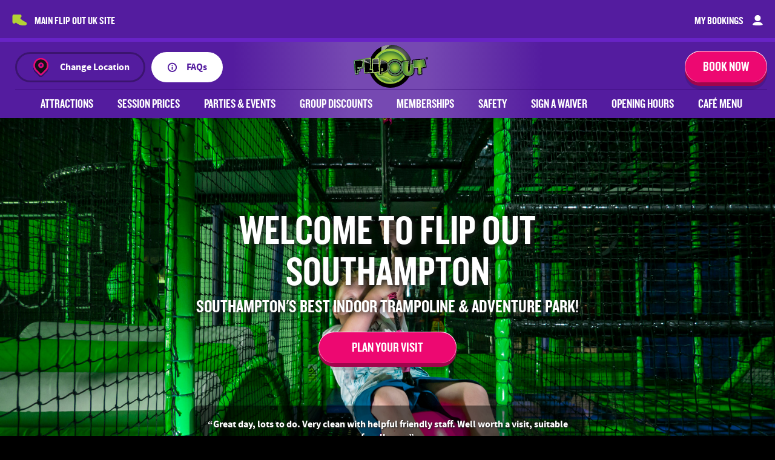

--- FILE ---
content_type: text/html; charset=utf-8
request_url: https://www.flipout.co.uk/locations/southampton
body_size: 45891
content:


<!doctype html>
<html lang="en-US">

<head>
    <meta charset="utf-8">
    <meta name="viewport" content="width=device-width, initial-scale=1, shrink-to-fit=no">

    <link rel="apple-touch-icon" sizes="180x180" href="/apple-touch-icon.png">
    <link rel="icon" type="image/png" sizes="32x32" href="/favicon-32x32.png">
    <link rel="icon" type="image/png" sizes="16x16" href="/favicon-16x16.png">
    <link rel="manifest" href="/site.webmanifest">
    <link rel="mask-icon" href="/safari-pinned-tab.svg" color="#5bbad5">
    <meta name="msapplication-TileColor" content="#da532c">
    <meta name="theme-color" content="#ffffff">

    

        <title>Southampton's Best Indoor Trampoline & Adventure Park!</title>

    <style>@charset "UTF-8";html,body,div,span,applet,object,iframe,h1,h2,h3,h4,h5,h6,p,blockquote,pre,a,abbr,acronym,address,big,cite,code,del,dfn,em,img,ins,kbd,q,s,samp,small,strike,strong,sub,sup,tt,var,b,u,i,center,dl,dt,dd,ol,ul,li,fieldset,form,label,legend,table,caption,tbody,tfoot,thead,tr,th,td,article,aside,canvas,details,embed,figure,figcaption,footer,header,hgroup,menu,nav,output,ruby,section,summary,time,mark,audio,video{margin:0;padding:0;border:0;font-size:100%;font:inherit;vertical-align:baseline}article,aside,details,figcaption,figure,footer,header,hgroup,menu,nav,section{display:block}body{line-height:1}ol,ul{list-style:none}table{border-collapse:collapse;border-spacing:0}input.focus,input.selected,input:focus-visible{outline:0}button{appearance:none;border:none;color:#fff}html{scroll-behavior:smooth}body{color:#000;font-family:Source Sans Pro,Arial,sans-serif;font-weight:700;font-size:1rem;background-color:#000;overflow-x:hidden;-webkit-font-smoothing:antialiased;-moz-osx-font-smoothing:grayscale;font-synthesis:none}@media (min-width: 106.25rem){body{background-image:url(/assets/images/wide-bg.png?v=H8UpYTDa);background-position:center;background-size:200%}}#page{width:100%;max-width:1520px;margin:auto;background:#fff}.img-fit{width:100%;object-fit:cover}.text-center{text-align:center}.text-right{text-align:right}.button-as-text{background:none;color:inherit;border:none;padding:0;font:inherit;cursor:pointer;outline:inherit}.nowrap{white-space:nowrap}@media (min-width: 48rem){.nowrap-md{white-space:nowrap}}.pill{font-family:"Knockout 49 Liteweight",Arial Narrow,sans-serif;font-weight:500;font-size:16px;text-transform:uppercase;padding:6px 15px;display:inline-block;color:#fff;border-radius:200px;margin-bottom:5px}.pill.purple{background-color:#541c9f}.pill.pink{background-color:#ed0871}.pill.green{background-color:#39a44c}.pill.white{background-color:#fff;color:#000}.pill-lg{border-radius:200px;border:1px solid #E5E5E5;padding:12px 15px;display:inline-block;font-size:16px;white-space:nowrap}@media (min-width: 62rem){.pill-lg{padding:16px 22px;font-size:18px}}#cookiefirst-policy-page p{font-weight:400;padding:15px 0}#cookiefirst-policy-page p>p{font-weight:400;padding:0}#cookiefirst-policy-page h2{font-size:large;padding:10px 0}#cookiefirst-policy-page table th{white-space:normal;width:auto;text-align:left}#cookiefirst-policy-page table td{font-weight:400;padding:10px;text-align:left}#cookiefirst-policy-page table h4{font-size:large;font-weight:700;padding:10px 0}#cookiefirst-policy-page button{color:#000!important;cursor:pointer}.cookiefirst-link{margin-bottom:15px}.cookiefirst-link a{color:#000!important;cursor:pointer}.pb-5{display:inline-block;padding-bottom:5px}q{quotes:"“" "”" "‘" "’"}q:before{content:open-quote}q:after{content:close-quote}*{box-sizing:border-box}*:before,*:after{box-sizing:border-box}.container{margin-left:auto;margin-right:auto;position:relative;width:100%;padding-left:.9375rem;padding-right:.9375rem}@media (min-width: 30rem){.container{padding-left:.9375rem;padding-right:.9375rem}}@media (min-width: 62rem){.container{padding-left:1.875rem;padding-right:1.875rem}}@media (min-width: 62rem) and (max-width: 74.9375rem){.container{max-width:60.125rem}}@media (min-width: 75rem) and (max-width: 106.1875rem){.container{max-width:73.125rem}}@media (min-width: 106.25rem){.container{max-width:82.1875rem}}.container.nopad{padding:0}.container.vertical-center{height:100%}.container.vertical-center>div{width:100%}.container.narrow{max-width:835px}@media (max-width: 29.9375rem){.container>.full-width-xs{margin-left:--0.9375rem;margin-right:--0.9375rem;padding-left:-.9375rem;padding-right:-.9375rem}}.row{display:flex;flex-wrap:wrap;margin:0 -.9375rem}.row.row-center{justify-content:center}.row.row-end{justify-content:flex-end}.row.row-even{justify-content:space-evenly}.row.row-between{justify-content:space-between}.row.vertical-align-start{align-items:flex-start}.row.vertical-align-middle{align-items:center}.row.vertical-align-end{align-items:flex-end}.row.flex-nowrap{flex-wrap:nowrap}.row.fill-height{height:100%}.row.column{flex-direction:column;margin:0}.row>.col,.row>[class*=col-]{flex-shrink:0;max-width:100%;padding-left:.9375rem;padding-right:.9375rem}.row>.col{flex:1 0 0%}.row>.col-fill{flex:1}.row.nogutter{margin:0}.row.nogutter>.col,.row.nogutter>[class*=col-]{padding-left:0;padding-right:0}.row.narrow-gutter{margin:0 -10px}.row.narrow-gutter>.col,.row.narrow-gutter>[class*=col-]{padding-left:10px;padding-right:10px}.row.no-expand>.col{flex:0 1 0%}.row.narrowest-gutter{margin:0 -5px}.row.narrowest-gutter>.col,.row.narrowest-gutter>[class*=col-]{padding-left:5px;padding-right:5px}@media (min-width: 30rem){.row>.col-sm{flex:1 0 0%}}@media (min-width: 48rem){.row>.col-md{flex:1 0 0%}}@media (min-width: 62rem){.row>.col-lg{flex:1 0 0%}.row .col-lg-360{flex:0 0 360px}}@media (min-width: 75rem) and (max-width: 106.1875rem){.row>.col-xl{flex:1 0 0%}}.row .col-5{width:5%}.row .col-10{width:10%}.row .col-15{width:15%}.row .col-20{width:20%}.row .col-25{width:25%}.row .col-30{width:30%}.row .col-33{width:33.3333333333%}.row .col-35{width:35%}.row .col-40{width:40%}.row .col-45{width:45%}.row .col-50{width:50%}.row .col-55{width:55%}.row .col-60{width:60%}.row .col-66{width:66.6666666667%}.row .col-70{width:70%}.row .col-75{width:75%}.row .col-100{width:100%}@media (min-width: 30rem){.row .col-sm-5{width:5%}.row .col-sm-10{width:10%}.row .col-sm-15{width:15%}.row .col-sm-20{width:20%}.row .col-sm-25{width:25%}.row .col-sm-30{width:30%}.row .col-sm-33{width:33.3333333333%}.row .col-sm-35{width:35%}.row .col-sm-40{width:40%}.row .col-sm-45{width:45%}.row .col-sm-50{width:50%}.row .col-sm-55{width:55%}.row .col-sm-60{width:60%}.row .col-sm-66{width:66.6666666667%}.row .col-sm-70{width:70%}.row .col-sm-75{width:75%}.row .col-sm-100{width:100%}}@media (min-width: 48rem){.row .col-md-5{width:5%}.row .col-md-10{width:10%}.row .col-md-15{width:15%}.row .col-md-20{width:20%}.row .col-md-25{width:25%}.row .col-md-30{width:30%}.row .col-md-33{width:33.3333333333%}.row .col-md-35{width:35%}.row .col-md-40{width:40%}.row .col-md-45{width:45%}.row .col-md-50{width:50%}.row .col-md-55{width:55%}.row .col-md-60{width:60%}.row .col-md-66{width:66.6666666667%}.row .col-md-70{width:70%}.row .col-md-75{width:75%}.row .col-md-100{width:100%}}@media (min-width: 62rem){.row .col-lg-5{width:5%}.row .col-lg-10{width:10%}.row .col-lg-15{width:15%}.row .col-lg-20{width:20%}.row .col-lg-25{width:25%}.row .col-lg-30{width:30%}.row .col-lg-33{width:33.3333333333%}.row .col-lg-35{width:35%}.row .col-lg-40{width:40%}.row .col-lg-45{width:45%}.row .col-lg-50{width:50%}.row .col-lg-55{width:55%}.row .col-lg-60{width:60%}.row .col-lg-66{width:66.6666666667%}.row .col-lg-70{width:70%}.row .col-lg-75{width:75%}.row .col-lg-100{width:100%}}@media (min-width: 75rem){.row .col-xl-5{width:5%}.row .col-xl-10{width:10%}.row .col-xl-15{width:15%}.row .col-xl-20{width:20%}.row .col-xl-25{width:25%}.row .col-xl-30{width:30%}.row .col-xl-33{width:33.3333333333%}.row .col-xl-35{width:35%}.row .col-xl-40{width:40%}.row .col-xl-45{width:45%}.row .col-xl-50{width:50%}.row .col-xl-55{width:55%}.row .col-xl-60{width:60%}.row .col-xl-66{width:66.6666666667%}.row .col-xl-70{width:70%}.row .col-xl-75{width:75%}.row .col-xl-100{width:100%}}@media (max-width: 29.9375rem){.hidden-xs{display:none!important}}@media (min-width: 30rem) and (max-width: 47.9375rem){.hidden-sm{display:none!important}}@media (max-width: 47.9375rem){.hidden-sm-down{display:none!important}}@media (max-width: 61.9375rem){.hidden-md-down{display:none!important}}@media (max-width: 74.9375rem){.hidden-lg-down{display:none!important}}@media (min-width: 30rem){.hidden-sm-up{display:none!important}}@media (min-width: 48rem){.hidden-md-up{display:none!important}}@media (min-width: 62rem){.hidden-lg-up{display:none!important}}@media (min-width: 75rem){.hidden-xl{display:none!important}}.flex{display:flex;flex-wrap:nowrap}.flex.column{flex-direction:column}.flex.justify-content-end{justify-content:flex-end}.flex.justify-content-between{justify-content:space-between}.flex.justify-content-center{justify-content:center}.flex.align-items-center{align-items:center}.flex.align-items-end{align-items:flex-end}.flex.align-items-start{align-items:flex-start}.column-block .container{padding:0}a{color:#fff;text-decoration:none}a:focus,a:hover,a:active{color:#fff;text-decoration:none}.visually-hidden{border:0;clip:rect(0,0,0,0);height:1px;margin:-1px;overflow:hidden;padding:0;position:absolute;white-space:nowrap;width:1px}.d-flex{display:flex}.vertical-align-center{align-items:center}.justify-content-end{justify-content:flex-end}.justify-content-start{justify-content:flex-start}.p-relative{position:relative}.form{padding-top:30px;padding-bottom:30px}.form-group{margin-bottom:30px}.form-group.has-error{color:#dc3545}.form-group.has-error .form-control{border-color:#dc3545}.form-group.has-error .form-control:focus{box-shadow:0 5px #dc3545}.form-group.has-error .form-control::placeholder{color:#dc3545}.form-group .feedback{margin-top:8px}.input,.mapboxgl-ctrl-geocoder--input{font-family:"Knockout 49 Liteweight",Arial Narrow,sans-serif;font-weight:500;border-radius:12.5rem;border:0;text-transform:uppercase;color:#000;line-height:1.072;font-size:1.125rem;height:3.375rem;box-shadow:0 -.375rem #0e0e0e4d,inset 0 .375rem #0000001a;display:block;width:100%}.input::placeholder,.mapboxgl-ctrl-geocoder--input::placeholder{color:#b9b9b9}@media (min-width: 62rem){.input,.mapboxgl-ctrl-geocoder--input{font-size:1.25rem;height:3.75rem}}.input-lg,.mapboxgl-ctrl-geocoder--input{height:3.125rem}@media (min-width: 30rem){.input-lg,.mapboxgl-ctrl-geocoder--input{height:3.875rem}}@media (min-width: 62rem){.input-lg,.mapboxgl-ctrl-geocoder--input{height:4.6875rem}}.form-control{padding:15px 30px;font-family:"Knockout 49 Liteweight",Arial Narrow,sans-serif;font-weight:500;font-size:22px;border-radius:30px;display:block;width:100%;border-color:#313131;border-width:1px}.form-control:focus{box-shadow:0 5px #313131}.form-control:focus-visible{outline:none}.form-control.form-control-sm{width:auto}form{position:relative}form .form-loader{display:none;background:#ffffffe6;position:absolute;inset:-10px 0 -20px;flex-direction:column;justify-content:center;align-items:center}form .msg-loading{margin-bottom:70px;font-size:30px;font-family:"Knockout 49 Liteweight",Arial Narrow,sans-serif;font-weight:500;text-transform:uppercase;line-height:1.3}form .msg-result{font-size:22px;text-align:center;line-height:1.3}form .loader,form .msg-loading,form .msg-result{display:none}form.active .form-loader{display:flex}form.active.loading .loader,form.active.loading .msg-loading{display:block}form.active.complete .msg-result{display:block!important}form .email-tandc{margin-top:10px;text-align:left;margin-left:33px;font-weight:400;line-height:130%}form .email-tandc a{text-decoration:underline}select.form-control{appearance:none;background-image:url("data:image/svg+xml,%3csvg%20width='12'%20height='10'%20viewBox='0%200%2012%2010'%20fill='none'%20xmlns='http://www.w3.org/2000/svg'%3e%3cpath%20d='M11.9395%205.64026L11.9624%200.769016L5.97596%204.41203L0.0230112%200.716552L0.000149514%205.58729L5.9531%209.28328L11.9395%205.64026Z'%20fill='%23ED0871'/%3e%3c/svg%3e");background-position:96% 50%;background-repeat:no-repeat;padding-right:50px}.loader div{background:#f5f5f5;height:30px;width:30px;border-radius:50%;float:left;top:50px;position:relative;margin-left:10px}.loader div:first-of-type{margin-left:0}@media (min-width: 48rem){.loader div{height:40px;width:40px;top:30px}}.loader div:nth-child(1),.loader div:nth-child(3),.loader div:nth-child(5){animation:animateoneXs 1.5s cubic-bezier(.74,.07,.25,.91) infinite;top:30px;background-color:#541c9f}@media (min-width: 48rem){.loader div:nth-child(1),.loader div:nth-child(3),.loader div:nth-child(5){animation:animateone 1.5s cubic-bezier(.74,.07,.25,.91) infinite;top:50px}}.loader div:nth-child(2),.loader div:nth-child(4){animation:animatetwoXs 1.5s cubic-bezier(.74,.07,.25,.91) infinite;top:-30px;background-color:#ed0871}@media (min-width: 48rem){.loader div:nth-child(2),.loader div:nth-child(4){animation:animatetwo 1.5s cubic-bezier(.74,.07,.25,.91) infinite;top:-50px}}@keyframes animateone{0%{top:50px;transform:scale(1)}50%{top:-50px;transform:scale(.5)}}@keyframes animatetwo{0%,to{top:-50px;transform:scale(.5)}50%{top:50px;transform:scale(1)}}@keyframes animateoneXs{0%{top:30px;transform:scale(1)}50%{top:-30px;transform:scale(.5)}}@keyframes animatetwoXs{0%,to{top:-30px;transform:scale(.5)}50%{top:30px;transform:scale(1)}}#inline-badge{width:100%;display:inline-block;text-align:center;padding-top:32px}.grecaptcha-badge{margin:auto;z-index:999999}.cta{transition:top .05s linear,box-shadow .05s linear;position:relative;font-family:"Knockout 49 Liteweight",Arial Narrow,sans-serif;font-weight:500;text-transform:uppercase;display:inline-block;text-align:center;font-size:1rem;border-radius:12.5rem;padding:.75rem 1.25rem;cursor:pointer;background:#4169e1}@media (max-width: 61.9375rem){.cta{font-size:1.25rem;line-height:1.3125rem}}@media (min-width: 75rem){.cta{font-size:1.375rem;line-height:1.5rem;padding:.875rem 1.875rem}}.cta-sm{padding:.6875rem 1.125rem;font-size:1.125rem}.cta-xs{padding:.3125rem .5rem;font-size:.9375rem}.cta-wide{padding-left:2.5rem;padding-right:2.5rem}@media (min-width: 75rem){.cta-wide{padding-left:3.4375rem;padding-right:3.4375rem}}.cta-white{background:#fff;color:#92c83e}.cta-white:hover{color:#39a44c}.cta-block{display:block;width:100%}.cta-pill{padding:4px 10px;background:#fff;box-shadow:0 4px 4px #00000040;font-size:20px;border-radius:12px;top:0}.cta-pill:hover{top:2px;box-shadow:0 2px 4px #00000040}@media (min-width: 30rem){.cta-pill{font-size:22px;padding:2px 13px}}@media (min-width: 62rem){.cta-pill{font-size:22px}}.cta-purple-simple{background-color:#541c9f;box-shadow:0 .375rem #00000020;top:0}.cta-purple-simple:hover{top:4px;box-shadow:0 .125rem #00000020}.cta-purple{background-color:#541c9f;box-shadow:0 .375rem #380a76,0 .75rem #00000020,inset -.0625rem 0 #ffffff80,inset .0625rem 0 #ffffff80,inset 0 .0625rem #fff;top:0}.cta-purple:hover{top:4px;box-shadow:0 .125rem #380a76,0 .25rem #00000020,inset -.0625rem 0 #ffffff80,inset .0625rem 0 #ffffff80,inset 0 .0625rem #fff}.cta-light-grey-simple{background-color:#646666;box-shadow:0 .375rem #00000020;top:0}.cta-light-grey-simple:hover{top:4px;box-shadow:0 .125rem #00000020}.cta-bright-pink{background-color:#ed0871;box-shadow:0 .375rem #a0054c,0 .75rem #00000020,inset -.0625rem 0 #ffffff80,inset .0625rem 0 #ffffff80,inset 0 .0625rem #fff;top:0;margin-top:-3px}.cta-bright-pink:hover{top:4px;box-shadow:0 .125rem #a0054c,0 .25rem #00000020,inset -.0625rem 0 #ffffff80,inset .0625rem 0 #ffffff80,inset 0 .0625rem #fff}.cta-dark-green{background-color:#39a44c;box-shadow:0 .375rem #1a7d2b,0 .75rem #00000020,inset -.0625rem 0 #ffffff80,inset .0625rem 0 #ffffff80,inset 0 .0625rem #fff;top:0;margin-top:-3px}.cta-dark-green:hover{top:4px;box-shadow:0 .125rem #1a7d2b,0 .25rem #00000020,inset -.0625rem 0 #ffffff80,inset .0625rem 0 #ffffff80,inset 0 .0625rem #fff}.cta-light-green{background-color:#92c83e;box-shadow:0 .375rem #39a44c,0 .75rem #00000020,inset -.0625rem 0 #ffffff80,inset .0625rem 0 #ffffff80,inset 0 .0625rem #fff;top:0;margin-top:-3px}.cta-light-green:hover{top:4px;box-shadow:0 .125rem #39a44c,0 .25rem #00000020,inset -.0625rem 0 #ffffff80,inset .0625rem 0 #ffffff80,inset 0 .0625rem #fff}.cta-with-icon{display:flex;align-items:center}.cta-with-icon .button-svg-icon.right{margin-left:8px}.cta-with-icon .button-svg-icon.left{margin-right:8px}.cta-fixed-bottom{position:fixed;bottom:1.625rem;left:1.375rem;z-index:9999}.cta-force-white-link{color:#fff!important}.new .cta{font-size:26px;padding:21px 45px}.footer{box-shadow:inset 0 .75rem #7f44cd;background-color:#430c8d;position:relative}@media (max-width: 61.9375rem){.footer{padding-top:1.15625rem;padding-bottom:3.03125rem}}@media (min-width: 62rem){.footer{padding-top:3.75rem;padding-bottom:3.75rem}}.footer .container{position:relative;z-index:3}.footer .bg{z-index:2;position:absolute;inset:0}.footer .bg .img-fit{height:100%}.footer__nav,.footer__copyright{font-family:"Knockout 49 Liteweight",Arial Narrow,sans-serif;font-weight:500;font-size:1rem;line-height:1.3475;text-align:center;text-transform:uppercase}.footer__nav{padding-bottom:38px}.footer__nav__list{display:flex;flex-direction:row;justify-content:center;align-items:flex-start}@media (max-width: 61.9375rem){.footer__nav__list{flex-wrap:wrap}}@media (min-width: 62rem){.footer__nav__list{flex-wrap:nowrap}}@media (max-width: 61.9375rem){.footer__nav__list__item{margin-top:1.875rem}}.footer__nav__list__item+.footer__nav__list__item{margin-left:1.25rem}.footer__nav__list__item__anchor{padding-right:10px}.footer__nav__list__item__anchor:hover{text-decoration:underline}@media (max-width: 61.9375rem){.footer__logo,.footer__copyright{margin-top:1.875rem}}@media (min-width: 62rem){.footer__logo,.footer__copyright{margin-top:2.5rem}}.footer__logo{margin-left:auto;margin-right:auto;width:14.4825rem;height:8.52875rem}.footer__copyright{color:#fff;display:block}#header{background-color:#541c9f;position:relative;z-index:99}@media (max-width: 47.9375rem){#header.open .header-location-link span{display:none}}#header.search #location-locator{display:block}#header.search .header-search-open{display:flex}#header.search .header-search-close,.header-search-open{display:none}#header__bar{padding:2px 5px;position:relative;background:#541c9f;background:linear-gradient(90deg,#541c9f 0% 30%,#7649b2 45% 55%,#541c9f 70% 100%)}@media (min-width: 30rem){#header__bar{padding:.3125rem .8125rem .125rem}}@media (min-width: 62rem){#header__bar{padding:.3125rem .8125rem .125rem 1.5625rem}}.header__hamburger{display:inline-block;margin-right:15px;position:relative}@media (min-width: 48rem){.header__hamburger img{height:45px}}.header__pin{display:inline-block}@media (max-width: 47.9375rem){.header__pin img{height:36px}}#header__nav{font-family:"Knockout 49 Liteweight",Arial Narrow,sans-serif;font-weight:500;text-transform:uppercase;font-size:1.375rem}@media (max-width: 61.9375rem){#header__nav{overflow:hidden;padding-left:30px;padding-right:30px;position:absolute;background:#541c9f;width:100%;z-index:9}#header__nav.closed{height:0}}@media (min-width: 62rem){#header__nav{font-size:1.25rem}}@media (max-width: 61.9375rem){.header__nav__list{padding-bottom:5px}}@media (min-width: 62rem){.header__nav__list{display:flex;flex-direction:row;justify-content:center;align-items:flex-start;flex-wrap:nowrap;box-shadow:0 .0625rem #380a76 inset}}.header__nav__list__item{position:relative}@media (max-width: 61.9375rem){.header__nav__list__item{border-bottom:1px rgba(255,255,255,.35) solid}.header__nav__list__item:last-of-type{border-bottom:0}}@media (min-width: 62rem){.header__nav__list__item+.header__nav__list__item{margin-left:1.25rem}}@media (min-width: 75rem){.header__nav__list__item+.header__nav__list__item{margin-left:2.5rem}}.header__nav__list__item a:hover{text-decoration:underline}.header__nav__list__item__anchor{transition:color .25s ease-out;text-align:center}.header__nav__list__item__anchor:hover{transition:none;color:#b3d235;text-decoration:none!important}.active .header__nav__list__item__anchor{color:#b3d235}@media (max-width: 61.9375rem){.header__nav__list__item__anchor{display:block;padding-top:15px;padding-bottom:15px}}@media (min-width: 62rem){.header__nav__list__item__anchor{display:inline-block;padding-top:.78125rem;padding-bottom:.78125rem;position:relative}.active .header__nav__list__item__anchor:after{content:"";display:block;height:0px;width:0px;position:absolute;bottom:0;left:50%;margin:0 0 0 -3px;border-right:solid 6px transparent;border-left:solid 6px transparent;border-bottom:solid 6px #fff}}.header__subnav{overflow:hidden;white-space:nowrap;text-transform:none;font-size:1.3125rem}@media (max-width: 61.9375rem){.header__subnav{display:none}.show-subnav .header__subnav{display:block}}@media (min-width: 62rem){.header__subnav{position:absolute;top:100%;left:-1.875rem;margin-left:0;padding-bottom:.75rem}.header__subnav.align-right{left:auto;right:0}.in .header__subnav{display:block!important}}@media (min-width: 75rem){.header__subnav.align-right{right:-1.875rem}}.header__subnav__inner{position:relative;color:#fff;padding:0 .3125rem .9375rem}@media (min-width: 62rem){.header__subnav__inner{background-color:#541c9f;padding:1.25rem 2.8125rem 1.25rem 1.5625rem;border-bottom:.75rem solid #380a76;transition:transform .3s cubic-bezier(.19,1,.22,1);transform:translateY(-100%)}.header__subnav__inner:before{content:"";display:block;height:0px;width:0px;position:absolute;top:-7px;left:3.75rem;margin:0 0 0 -8px;border-right:solid 8px transparent;border-left:solid 8px transparent;border-bottom:solid 8px #541c9f}.header__subnav__inner li{opacity:0;transition:opacity .25s ease-out}.align-right .header__subnav__inner:before{left:auto;right:1.875rem}.in.show-subnav .header__subnav__inner{transform:translateY(.75rem)}.in.show-subnav .header__subnav__inner li{opacity:1}}@media (min-width: 75rem){.align-right .header__subnav__inner:before{right:3.75rem}}.header__subnav__item a{transition:color .25s ease-out;display:block;padding:.3125rem}.header__subnav__item a:hover{transition:none;color:#b3d235;text-decoration:none!important}.header__logo{width:7.583125rem;height:4.4475rem}#top-header{padding:5px 12px;border-bottom:3px #6823c6 solid;text-transform:uppercase;font-family:"Knockout 49 Liteweight",Arial Narrow,sans-serif;font-weight:500}#top-header img{margin-left:12px;position:relative;top:3px}#top-header img.left{margin-left:0;margin-right:12px}#top-header img.flip-y{transform:rotateY(180deg)}@media (max-width: 47.9375rem){#top-header img{height:15px}}#top-header a:hover{text-decoration:underline}@media (min-width: 48rem){#top-header{padding:20px;border-bottom-width:6px;font-size:18px}}@media (max-width: 61.9375rem){.header-location-link span{position:absolute;left:0;right:0;top:76px;padding-top:15px;padding-bottom:15px;background:#430c8d;text-align:center}.header-location-link span:before{content:" ";background:#430c8d;width:20px;height:20px;transform:rotate(45deg);position:absolute;left:58px;top:-7px}}@media (max-width: 61.9375rem) and (min-width: 30rem) and (max-width: 47.9375rem){.header-location-link span:before{left:66px}}@media (max-width: 61.9375rem) and (min-width: 48rem) and (max-width: 61.9375rem){.header-location-link span:before{left:78px}}@media (min-width: 62rem){.header-location-link{border:3px rgba(0,0,0,.3) solid;transition:background-color .1s ease-out,color .1s ease-out,border-color .1s ease-out;border-radius:200px;display:flex;align-items:center;padding-left:23px;padding-right:23px;height:50px}.header-location-link svg{height:33px}.header-location-link svg{margin-right:15px}.header-location-link:hover{background-color:#6939a9;color:#fff;border-color:#ffffff4d}}.header-location-link svg .stroke{transition:stroke .1s ease-out}.header-location-link:hover svg .stroke{stroke:#92c83e}@media (max-width: 61.9375rem){.header-location{margin-bottom:40px}}.header-location-faq{background-color:#fff;color:#541c9f;margin-left:10px;border:3px rgb(255,255,255) solid}@media (min-width: 48rem){.header-location-faq{border-radius:200px;display:flex;align-items:center;padding-left:15px;padding-right:15px;transition:color .2s ease-out,background .2s ease-out;height:50px}.header-location-faq svg{margin-right:15px}.header-location-faq svg path{transition:fill .2s ease-out}.header-location-faq:hover{background-color:#6939a9;color:#fff;border:3px rgba(255,255,255,.3) solid}.header-location-faq:hover svg path{fill:#fff}}@media (min-width: 48rem) and (min-width: 62rem){.header-location-faq{padding-left:23px;padding-right:23px}}.opening-times{font-size:1rem}.opening-times th{color:#b3d235;font-size:1.25rem;text-transform:uppercase;padding:.3125rem 0 .4375rem}.opening-times td{padding:.3125rem 0}.opening-times th:first-child,.opening-times td:first-child{padding-right:1.25rem}@media (min-width: 30rem){.opening-times{font-size:1.125rem}.opening-times th:first-child,.opening-times td:first-child{padding-right:2.1875rem}}@media (max-width: 61.9375rem){.opening-times{padding:0 0 1.25rem}}@media (min-width: 48rem){.opening-times{font-size:1.1875rem}.opening-times th{font-size:1.375rem}.opening-times th:first-child,.opening-times td:first-child{padding-right:3.125rem}}.opening-times td.additional-opening-hours{padding-bottom:18px;padding-right:0}.opening-times td.additional-opening-hours a:hover{text-decoration:none}#location-locator{display:none}@font-face{font-family:"Knockout 49 Liteweight";font-style:normal;src:url(/assets/fonts/knockout-liteweight.woff2?v=xzHSihV7) format("woff2"),url(/assets/fonts/knockout-liteweight.woff?v=vqNQ_MNg) format("woff"),url(/assets/fonts/knockout-liteweight.ttf?v=XeSPHtQ2) format("truetype"),url(/assets/images/knockout-liteweight.svg?v=_lnbYaS0#Knockout%2049%20Liteweight) format("svg")}@font-face{font-family:Source Sans Pro;font-style:normal;font-weight:400;src:url(/assets/fonts/source-sans-pro-regular.woff2?v=VVjYFDQJ) format("woff2"),url(/assets/fonts/source-sans-pro-regular.woff?v=XpmyjWOM) format("woff"),url(/assets/fonts/source-sans-pro-regular.ttf?v=uW4SeWy5) format("truetype"),url(/assets/images/source-sans-pro-regular.svg?v=Em1I-BHx#SourceSansPro) format("svg")}@font-face{font-family:Source Sans Pro;font-style:normal;font-weight:700;src:url(/assets/fonts/SourceSansPro-Bold.woff2?v=4U8kc4w4) format("woff2"),url(/assets/fonts/SourceSansPro-Bold.woff?v=ih69RuCV) format("woff")}.logo{display:inline-block}.logo img{height:71px}#footer .logo img{height:140px}.hero-banner-text{padding-top:12px;padding-bottom:12px}.hero-banner-text.bg-grey{background-color:#f1f1f1}@media (min-width: 48rem){.hero-banner-text{padding-top:20px;padding-bottom:20px}}@media (min-width: 75rem){.hero-banner-text{padding-top:30px;padding-bottom:30px}}.hero-banner-title,.hero-banner-text-pre-title{font-family:"Knockout 49 Liteweight",Arial Narrow,sans-serif;font-weight:500;text-transform:uppercase}.hero-banner-text-pre-title{color:#ed0871;font-size:20px;margin-bottom:10px}@media (min-width: 48rem){.hero-banner-text-pre-title{font-size:22px}}@media (min-width: 75rem){.hero-banner-text-pre-title{font-size:24px}}.hero-banner-title{font-size:45px}@media (min-width: 48rem){.hero-banner-title{font-size:55px}}@media (min-width: 75rem){.hero-banner-title{font-size:66px}}.hero-banner-text-sub-title{font-size:16px;margin-top:10px;font-weight:400;line-height:1.3}@media (min-width: 48rem){.hero-banner-text-sub-title{font-size:18px}}@media (min-width: 75rem){.hero-banner-text-sub-title{font-size:20px}}#location-page .hero-banner-text{padding-left:10px;padding-right:10px}@media (min-width: 30rem) and (max-width: 47.9375rem){#location-page .hero-banner-text{padding-left:20px;padding-right:20px}}@media (min-width: 48rem){#location-page .hero-banner-text{padding-left:30px;padding-right:30px}}@media (min-width: 75rem){#location-page .hero-banner-text{padding-left:45px;padding-right:45px}}#location-page .hero-banner-text-central{width:100%;max-width:813px;margin-left:auto;margin-right:auto;padding-left:5px;padding-right:5px}#location-page .hero-banner-text-roller{width:100%;max-width:1090px;margin-left:auto;margin-right:auto}
</style>

    
        
<style>#page-selector{border-top:1px #B0B0B0 solid}#page-selector .form-control{margin:0}@media (min-width: 48rem){#page-selector{padding-top:20px;padding-bottom:20px}}@media (min-width: 75rem){#page-selector{padding-top:30px;padding-bottom:30px}}#page-selector.activities-selector .form-control{padding-left:20px}#page-selector.activities-selector .location-count{margin-right:20px}@media (max-width: 47.9375rem){#page-selector-choice{border-right:1px #B0B0B0 solid}#page-selector-choice .form-control{border:none;background-color:transparent;padding-left:0;display:block;width:100%;padding-right:30px;text-overflow:ellipsis}#page-selector-choice .form-control:hover,#page-selector-choice .form-control:focus-visible{box-shadow:none}}.cta-banner{border-radius:30px;margin-bottom:15px}@media (min-width: 48rem){.cta-banner{margin-bottom:20px}}@media (min-width: 75rem){.cta-banner{margin-bottom:30px}}@media (min-width: 48rem){#page-selector{padding-left:30px}}@media (min-width: 75rem){#page-selector{padding-left:45px}}.location-count{font-family:"Knockout 49 Liteweight",Arial Narrow,sans-serif;font-weight:500;text-transform:uppercase;font-size:20px}@media (min-width: 48rem){.location-count{font-size:24px;padding-right:30px}}@media (min-width: 75rem){.location-count{font-size:28px;padding-right:45px}}#location-container{background-color:#a55fdc}#location-booking-container{padding:10px;height:100%;background-color:#f5f5f5}#location-booking-container.original{background-color:#ca86ff;background-image:url(/assets/images/location-bg.png?v=VyThZV_G);background-position:center top;background-size:contain}@media (min-width: 30rem) and (max-width: 47.9375rem){#location-booking-container{padding:20px}}@media (min-width: 48rem){#location-booking-container{padding:30px}}@media (min-width: 75rem){#location-booking-container{padding:45px}}#location-booking-container .cta-bottom{margin-top:20px}#location-membership-cta{padding:40px 30px;background-color:#541c9f;text-align:center;font-family:"Knockout 49 Liteweight",Arial Narrow,sans-serif;font-weight:500;text-transform:uppercase;color:#fff;font-size:36px}#location-membership-cta h3{margin-bottom:30px}@media (min-width: 48rem){#location-membership-cta h3{font-size:30px;margin-bottom:20px}}@media (min-width: 75rem){#location-membership-cta h3{font-size:36px;margin-bottom:30px}}#location-before-list{background:#6823c6;padding:40px 30px;color:#fff;font-family:"Knockout 49 Liteweight",Arial Narrow,sans-serif;font-weight:500}#location-before-list h3{text-transform:uppercase;text-align:center;font-size:36px;margin-bottom:60px}#location-before-list ul{list-style-image:url("data:image/svg+xml,%3csvg%20width='9'%20height='13'%20viewBox='0%200%209%2013'%20fill='none'%20xmlns='http://www.w3.org/2000/svg'%3e%3cpath%20d='M4.92371%200.54166L0.0524635%200.518799L3.69548%206.50524L0%2012.4582L4.87073%2012.4811L8.56673%206.5281L4.92371%200.54166Z'%20fill='%23ED0871'/%3e%3c/svg%3e");padding-left:1em;font-size:18px;line-height:1.3}#location-before-list ul li{margin-bottom:20px}@media (min-width: 48rem){#location-before-list h3{font-size:30px;margin-bottom:40px}#location-before-list ul{font-size:20px}#location-before-list ul li{margin-bottom:15px}}@media (min-width: 75rem){#location-before-list h3{font-size:36px;margin-bottom:60px}#location-before-list ul{font-size:22px}#location-before-list ul li{margin-bottom:20px}}.location-cta{display:block;text-transform:uppercase;font-size:36px;color:#fff;font-family:"Knockout 49 Liteweight",Arial Narrow,sans-serif;font-weight:500;padding:35px 38px;background-repeat:no-repeat;background-size:contain;background-position:100% 50%;transition:background-position .2s cubic-bezier(0,0,.24,1.06)}.location-cta.purple{background-color:#a55fdc;background-image:url([data-uri])}.location-cta.light-green{background-color:#b3d235;background-image:url([data-uri])}.location-cta.dark-green{background-color:#39a44c;background-image:url([data-uri])}@media (min-width: 48rem){.location-cta{padding:20px;font-size:28px}}@media (min-width: 75rem){.location-cta{padding:35px 38px;font-size:34px}}.location-cta:hover{background-position:140% 50%}.location-card{background:#fff;padding:20px 15px;margin-bottom:15px;border-radius:20px;position:relative}@media (min-width: 48rem){.location-card{padding:30px 15px;margin-bottom:20px}}@media (min-width: 75rem){.location-card{padding:40px 30px;margin-bottom:30px}}.location-activity h2{font-family:"Knockout 49 Liteweight",Arial Narrow,sans-serif;font-weight:500;font-size:28px;text-transform:uppercase;margin-bottom:40px}.location-activity .col-md-60{border-right:1px #B0B0B0 solid}@media (min-width: 48rem){.location-activity h2{font-size:30px;margin-bottom:30px}}@media (min-width: 75rem){.location-activity h2{font-size:36px;margin-bottom:40px}}.location-activity.open .location-details{visibility:visible}.location-activity .details-toggle{position:absolute;right:30px;text-align:right;font-size:22px;font-family:"Knockout 49 Liteweight",Arial Narrow,sans-serif;font-weight:500}.location-activity .details-toggle span{text-transform:uppercase}@media (min-width: 48rem){.location-activity .pill:first-of-type{margin-top:10px}.location-activity .pill:last-of-type{margin-bottom:30px}}.activity-side-hero{height:100%;position:relative;color:#fff;font-family:"Knockout 49 Liteweight",Arial Narrow,sans-serif;font-weight:500}.activity-side-hero .img-fit-container{position:absolute;top:0;left:0;width:100%;height:100%;overflow:hidden}.activity-side-hero .overlay-image{object-fit:contain}.activity-side-hero .overlay-image.cover{object-fit:cover}.activity-side-hero .overlay-image.center{object-position:center}.activity-side-hero .overlay-image.top-left{object-position:top left}.activity-side-hero .overlay-image.top-right{object-position:top right}.activity-side-hero .overlay-image.center-right{object-position:center right}.activity-side-hero .overlay-image.center-left{object-position:center left}.activity-side-hero .overlay-image.bottom-left{object-position:bottom left}.activity-side-hero .overlay-image.bottom-right{object-position:bottom right}@media (min-width: 62rem){.activity-side-hero .overlay-image.md-cover{object-fit:cover}}@media (min-width: 62rem){.activity-side-hero{border-top-left-radius:20px;border-bottom-left-radius:20px;min-height:400px}.activity-side-hero .overlay-image{border-top-left-radius:20px;border-bottom-left-radius:20px}}@media (min-width: 48rem) and (max-width: 61.9375rem){.activity-side-hero{min-height:220px;border-top-right-radius:20px;border-top-left-radius:20px}.activity-side-hero .overlay-image{border-top-right-radius:20px;border-top-left-radius:20px}}@media (min-width: 30rem) and (max-width: 47.9375rem){.activity-side-hero{min-height:220px;border-top-right-radius:20px;border-top-left-radius:20px}.activity-side-hero .overlay-image{border-top-right-radius:20px;border-top-left-radius:20px}}@media (max-width: 29.9375rem){.activity-side-hero{min-height:180px;border-top-right-radius:20px;border-top-left-radius:20px}.activity-side-hero .overlay-image{border-top-right-radius:20px;border-top-left-radius:20px}}.location-activity-image:nth-child(3n-2 of.on-colour) .activity-side-hero{background-color:#541c9f}@media (min-width: 62rem){.location-activity-image:nth-child(3n-2 of.on-colour) .activity-side-hero .img-fit-container.mask{background-color:#541c9f}}.location-activity-image:nth-child(3n-2 of.on-colour) .activity-side-hero .overlay-image{mix-blend-mode:screen}.location-activity-image:nth-child(3n-2 of.on-colour) .activity-side-hero .overlay-image.purple-overlay{mix-blend-mode:overlay}.location-activity-image:nth-child(3n-1 of.on-colour) .activity-side-hero{background-color:#ed0871}@media (min-width: 62rem){.location-activity-image:nth-child(3n-1 of.on-colour) .activity-side-hero .img-fit-container.mask{background-color:#ed0871}}.location-activity-image:nth-child(3n-1 of.on-colour) .activity-side-hero .overlay-image{mix-blend-mode:multiply}.location-activity-image:nth-child(3n-1 of.on-colour) .activity-side-hero .overlay-image.pink-luminosity{mix-blend-mode:luminosity}.location-activity-image:nth-child(3n of.on-colour) .activity-side-hero{background-color:#b3d235}@media (min-width: 62rem){.location-activity-image:nth-child(3n of.on-colour) .activity-side-hero .img-fit-container.mask{background-color:#b3d235}}.location-activity-image:nth-child(3n of.on-colour) .activity-side-hero .overlay-image{mix-blend-mode:multiply}.location-activity-image:nth-child(3n of.on-colour) .activity-side-hero .overlay-image.green-luminosity{mix-blend-mode:luminosity}.location-activity-image.on-black .activity-side-hero{background-color:#000}.location-activity-image{margin-bottom:45px;background-color:#fff;border-radius:20px}.location-activity-image .activity-content{padding:20px 20px 20px 0}.location-activity-image .activity-content h2{font-size:38px;margin-bottom:10px;text-transform:uppercase;font-family:"Knockout 49 Liteweight",Arial Narrow,sans-serif;font-weight:500}@media (max-width: 61.9375rem){.location-activity-image .activity-content{padding-bottom:0;padding-left:15px;padding-right:15px}}@media (min-width: 62rem){.location-activity-image .activity-content h2{font-size:50px;margin-bottom:30px}}.location-activity-image .location-activity-list{font-weight:700;margin-bottom:0}.location-activity-image .location-activity-list .location-activity-list-item{margin-bottom:20px}.location-activity-image .location-activity-list .location-activity-list-item span{font-size:16px}.location-activity-image .location-activity-list .location-activity-list-item span img{top:2px}.location-activity-image .location-activity-list+.descitpion-container{margin-top:20px}@media (max-width: 61.9375rem){.location-activity-image .location-activity-list{font-weight:500;margin-bottom:15px}.location-activity-image .location-activity-list+.descitpion-container{margin-top:20px}}.location-activity-image .price-container,.location-activity-image .pill-container,.location-activity-image .days-container{margin-bottom:10px;text-transform:uppercase;font-family:"Knockout 49 Liteweight",Arial Narrow,sans-serif;font-weight:500}@media (min-width: 62rem){.location-activity-image .price-container,.location-activity-image .pill-container,.location-activity-image .days-container{margin-bottom:15px}}.location-activity-image .price-container{font-size:20px}.location-activity-image .price-container>.col{margin-bottom:10px}.location-activity-image .days-container{font-size:16px}.location-activity-image .cta-bottom{margin-bottom:20px}.location-activity-list{background-color:#eee;padding:20px 15px 0;border-radius:10px;margin-bottom:20px}.location-activity-list .location-activity-list-item{margin-bottom:20px}.location-activity-list .location-activity-list-item span{position:relative;padding-left:30px;display:block;padding-top:1px;font-size:17px}.location-activity-list .location-activity-list-item span img{position:absolute;left:0;top:-2px}.location-activity-list .location-activity-list-item a{color:#000;text-decoration:underline}.location-activity-list .location-activity-list-item a:hover{text-decoration:none}@media (min-width: 48rem){.location-activity-list .location-activity-list-item{margin-bottom:20px}}@media (min-width: 75rem){.location-activity-list,.location-activity-list .location-activity-list-item{margin-bottom:30px}}@media (max-width: 47.9375rem){.second-activity-details-col{padding-bottom:20px}}.location-table{font-family:"Knockout 49 Liteweight",Arial Narrow,sans-serif;font-weight:500;text-transform:uppercase;width:100%;margin-bottom:20px}.location-table th{font-size:20px;text-align:left}.location-table td{font-size:16px}.location-table th,.location-table td{padding-top:6px;padding-bottom:6px}.location-table tr{border-bottom:1px #B0B0B0 solid}.location-table tr:last-of-type{border:none}.location-table tr td:first-of-type{padding-left:0!important}.location-table tr td:last-of-type{padding-left:20px}@media (min-width: 48rem){.location-table th{font-size:22px}.location-table td{font-size:20px}.location-table th,.location-table td{padding-top:8px;padding-bottom:8px}.location-table tr td:last-of-type{padding-left:30px}}@media (min-width: 75rem){.location-table th{font-size:26px}.location-table td{font-size:22px}.location-table th,.location-table td{padding-top:10px;padding-bottom:10px}.location-table tr td:last-of-type{padding-left:40px}}.location-table.no-bottom-padding{margin-bottom:0!important}.top-spacer{height:50px;max-height:0px;transition:max-height linear .1s}.mobile-spacer{height:20px}.location-details{visibility:hidden;padding:0;margin:0;max-height:0;overflow-y:hidden;transition:max-height ease-in .25s}.location-details h3{font-family:"Knockout 49 Liteweight",Arial Narrow,sans-serif;font-weight:500;text-transform:uppercase;font-size:22px;margin-bottom:15px}.location-details p{line-height:1.2;font-size:14px;font-weight:400}@media (min-width: 48rem){.location-details h3{font-size:26px}.location-details p{font-size:16px}}@media (min-width: 75rem){.location-details h3{font-size:30px}}.hide{display:none}.location-card-cta{font-size:27px;text-transform:uppercase;font-family:"Knockout 49 Liteweight",Arial Narrow,sans-serif;font-weight:500}.location-card-cta a{color:#000;text-decoration:underline}.location-card-cta a:hover{text-decoration:none}@media (max-width: 61.9375rem){.location-card-cta{margin-top:15px}}
</style>


            <style>
                .photo-slider {
                    border-top: 9px #C1045B solid;
                }
            </style>


    <script>window.lazyScript = function () { var a = [].slice.call(arguments);[].push.apply((window.lazyScripts = window.lazyScripts || []), a); }</script>

    <script>window.dataLayer = window.dataLayer || [];</script>
    
                
<script>
    // Content Group Data
    dataLayer.push({
        'location': 'southampton',
    });
    window.currentLocation = 'southampton';
</script>
</partial>


    <!-- Google Tag Manager -->

    <script>
        function setEmptyGaTracker(info) {
            document.dispatchEvent(new CustomEvent('ga-tracker', { bubbles: true, detail: { linker: null, info: info } }));
        }
        (function (w, d, s, l, i) {
                w[l] = w[l] || []; w[l].push({
                    'gtm.start':
                        new Date().getTime(), event: 'gtm.js'
                }); lazyScript(function () {
                    var f = d.getElementsByTagName(s)[0],
                        j = d.createElement(s), dl = l != 'dataLayer' ? '&l=' + l : ''; j.async = true; j.src =
                            'https://www.googletagmanager.com/gtm.js?id=' + i + dl; f.parentNode.insertBefore(j, f);
                })
        })(window, document, 'script', 'dataLayer', 'GTM-M5XCHSV',function(scriptTag) {
            scriptTag.addEventListener('error', function() { setEmptyGaTracker('GTM Error'); });
            scriptTag.onError = function() { setEmptyGaTracker('GTM Error'); };
            document.addEventListener('ga-tracker', function(e) {
                window.gaTracker = window.gaTracker || e.detail;
            });
            window.addEventListener("cf_consent_loaded", function (event) {
                if (!event.detail) {
                    setEmptyGaTracker('Consent Not Provided');
                } else if (!event.detail.performance) {
                    setEmptyGaTracker('Consent Denied');
                }
            });
        });
    </script>
<!-- End Google Tag Manager -->

        


        
    <meta name="robots" content="index,follow">
<meta name="description" content="See what the South Coast's best indoor play centre has to offer at Flip Out Trampoline Park Southampton. From soft play to drop slides, family fun for all ages!">
<meta name="generator" content="Piranha CMS 12.0.0">

    
<link rel="canonical" href="https://www.flipout.co.uk/locations/southampton" />
<meta property="og:title" content="Southampton&#x27;s Best Indoor Trampoline &amp; Adventure Park!" />
<meta property="og:type" content="website" />
<meta property="og:locale" content="en_GB" />
<meta property="og:description" content="See what the South Coast&#x27;s best indoor play centre has to offer at Flip Out Trampoline Park Southampton. From soft play to drop slides, family fun for all ages!" />

<meta property="og:url" content="https://www.flipout.co.uk/locations/southampton" />

    <meta property="og:image" content="https://www.flipout.co.uk/uploads/5dd8feac-8d91-4de8-bb9d-71445cb33ae4/og-image-main-1200x630.jpg" />
    <meta property="og:image:width" content="1200" />
    <meta property="og:image:height" content="630" />


        <style>#flipout-body #daktela-web *{font-family:"Knockout 49 Liteweight",Arial Narrow,sans-serif;font-weight:500}#flipout-body #daktela-web .dw-body{background:#ca86ff}#flipout-body #daktela-web .dw-header{background:transparent;padding-top:30px;padding-bottom:20px}#flipout-body #daktela-web .dw-body-form .dw-line,#flipout-body #daktela-web .dw-message-out{padding:15px;border-radius:20px 20px 20px 0;background:var(--Deep-Purple, #541C9F);font-size:20px;color:#fff;margin:0 0 10px;width:100%}#flipout-body #daktela-web .dw-body-form .dw-line .dw-message-text,#flipout-body #daktela-web .dw-message-out .dw-message-text{font-size:20px;color:#fff}#flipout-body #daktela-web .dw-message-in{padding:15px;border-radius:20px 20px 0;background:var(--Light-Green, #92C83E);font-size:20px;color:#fff;margin:0 0 10px;width:100%}#flipout-body #daktela-web .dw-message-in .dw-message-text{font-size:20px;color:#fff}#flipout-body #daktela-web .dw-header-info{display:none}#flipout-body #daktela-web #daktela-web-header-state+b{font-size:34px;text-transform:uppercase;padding-left:10px}#flipout-body #daktela-web .dw-body-form,#flipout-body #daktela-web .dw-body-conversation{padding:10px 10px 10px 20px;border-radius:20px;background:#fff;box-shadow:0 4px #0000001a inset,0 -4px #0e0e0e4d;max-width:100%}#flipout-body #daktela-web .dw-body-conversation-form-suggested-answers>ul{padding:10px 10px 10px 20px}#flipout-body #daktela-web .dw-body-conversation{overflow-y:scroll}#flipout-body #daktela-web .dw-body-conversation-form-suggested-answers{overflow-y:scroll;border-radius:20px;background:#fff;box-shadow:0 4px #0000001a inset,0 -4px #0e0e0e4d;max-width:100%}#flipout-body #daktela-web [data-component-name=webChatInputsSuggestedAnswers]{max-width:100%;text-align:left}#flipout-body #daktela-web [data-component-name=webChatInputsSuggestedAnswers] li{color:var(--Pink-Tint, #CA86FF);font-size:16px;padding:10px 20px;border-radius:200px;background:#faf4ff;box-shadow:none;border:1px #CA86FF solid}#flipout-body #daktela-web input[type=text],#flipout-body #daktela-web input[type=email],#flipout-body #daktela-web input[type=tel]{border-radius:10px;border:1px solid #E5E5E5;padding:18px;margin-top:0;margin-bottom:10px;color:var(--Black, #313131);font-size:20px;background-image:url('data:image/svg+xml,<svg xmlns="http://www.w3.org/2000/svg" width="10" height="12" viewBox="0 0 10 12" fill="none"><path d="M9.9425 7.99997L9.2225 9.23997C9.06251 9.55997 8.70251 9.47997 8.50251 9.35997C7.74251 8.91997 6.82251 8.27997 5.78251 7.27997C6.0625 8.59997 6.22251 9.91997 6.22251 10.72C6.22251 10.96 6.0625 11.28 5.78251 11.28H4.30251C3.9825 11.28 3.8625 10.96 3.8625 10.72C3.8625 9.79997 3.9425 8.71997 4.30251 7.27997C3.30251 8.23997 2.2225 8.99997 1.54251 9.39997C1.3425 9.51997 0.982505 9.55997 0.822505 9.31997L0.102505 8.03997C-0.0574951 7.75997 0.142505 7.47997 0.342505 7.35997C1.1425 6.91997 2.1425 6.43997 3.50251 6.03997C2.2225 5.63997 0.982505 5.07997 0.342505 4.67997C0.102505 4.55997 -0.0974951 4.31997 0.0625049 4.03997L0.782505 2.75997C0.942505 2.47997 1.30251 2.51997 1.5025 2.67997C2.30251 3.11997 3.18251 3.75997 4.26251 4.71997C3.90251 3.39997 3.78251 2.07997 3.78251 1.31997C3.78251 1.03997 3.90251 0.719971 4.26251 0.719971H5.70251C6.06251 0.719971 6.14251 1.03997 6.14251 1.31997C6.14251 2.19997 6.06251 3.31997 5.70251 4.71997C6.74251 3.79997 7.78251 2.99997 8.46251 2.59997C8.70251 2.47997 9.0225 2.43997 9.18251 2.71997L9.9425 3.99997C10.0625 4.27997 9.90251 4.55997 9.66251 4.63997C8.8625 5.11997 7.8625 5.59997 6.50251 5.99997C7.82251 6.35997 8.98251 6.91997 9.66251 7.31997C9.90251 7.43997 10.1025 7.71997 9.9425 7.99997Z" fill="%23CA86FF"/></svg>');background-repeat:no-repeat;background-position:92% center}#flipout-body #daktela-web input[type=text]::placeholder,#flipout-body #daktela-web input[type=email]::placeholder,#flipout-body #daktela-web input[type=tel]::placeholder{color:var(--Black, #313131);font-size:20px}#flipout-body #daktela-web #daktela-web-header-state{position:absolute;width:auto;height:auto;right:44px;top:17px;padding:7px 32px 7px 15px}#flipout-body #daktela-web #daktela-web-header-state.dw-online{border-radius:200px;background:#e5ffbc;font-size:16px;color:var(--Light-Green, #92C83E);background-image:url('data:image/svg+xml,<svg width="16" height="20" viewBox="0 0 16 20" fill="none" xmlns="http://www.w3.org/2000/svg"><path d="M9 1V8H15L7 19V12H1L9 1Z" stroke="%2392C83E" stroke-width="2" stroke-linecap="round" stroke-linejoin="round"/></svg>');background-repeat:no-repeat;background-position:90% center}#flipout-body #daktela-web .dw-body-powered{font-family:Source Sans Pro;font-size:15px}#flipout-body #daktela-web input[type=submit]{border-radius:200px;font-size:22px;padding:15px 60px;background:var(--Bright-Pink, #ED0871);margin-bottom:25px;box-shadow:-1px 0 #ffffff80 inset,1px 0 #ffffff80 inset,0 1px #fff inset,0 6px #c1075c,0 12px #00000021}#flipout-body #daktela-web .dw-body-powered{margin:0}#flipout-body #daktela-web #daktela-web-header-close{display:none!important}#flipout-body #daktela-web #daktela-web-header-hide{background-color:transparent;background-image:url('data:image/svg+xml,<svg width="20" height="12" viewBox="0 0 20 12" fill="none" xmlns="http://www.w3.org/2000/svg"><path d="M2 2L10 10L18 2" stroke="white" stroke-width="2.66667" stroke-linecap="round" stroke-linejoin="round"/></svg>')!important;background-position:center;background-repeat:no-repeat;width:20px;height:12px}#flipout-body #daktela-web [data-component-name=webChatDisconnected] .dw-line{color:#fff;font-size:20px}#flipout-body #daktela-web [data-component-name=webChatDisconnected] .dw-icon-paper-plane{margin:0;height:auto;width:auto;box-shadow:none;background-image:url('data:image/svg+xml,<svg xmlns="http://www.w3.org/2000/svg" xmlns:xlink="http://www.w3.org/1999/xlink" version="1.1" id="Layer_1" x="0px" y="0px" viewBox="0 0 512 512" style="background:%23FFF;" xml:space="preserve"><path style="fill:%23ED0871" d="M0,0v512h512V0H0z M508.1,31.1l-71,426.1c-2.6,15.1-18.5,23.9-32.5,18l-122.9-51.5L219,499.9c-13.8,16.9-41.9,7.7-41.9-15.6 v-79.4l237.6-289.5c4.6-5.6-3.1-13-8.5-8.2L122.8,357L18,313c-17.8-7.5-20-32.4-2.2-42.6L473,6.7C490.1-3.2,511.5,11.2,508.1,31.1z"/></svg>')!important;background-position:center;background-repeat:no-repeat;background-size:24px;padding-top:11px;padding-bottom:11px}#flipout-body #daktela-web .dw-body-conversation-form-inputs .dw-icon-paper-plane{margin:0;height:auto;width:auto;box-shadow:none;background-image:url('data:image/svg+xml,<svg xmlns="http://www.w3.org/2000/svg" xmlns:xlink="http://www.w3.org/1999/xlink" version="1.1" id="Layer_1" x="0px" y="0px" viewBox="0 0 512 512" style="background:%23FFF;" xml:space="preserve"><path style="fill:%23ED0871" d="M0,0v512h512V0H0z M508.1,31.1l-71,426.1c-2.6,15.1-18.5,23.9-32.5,18l-122.9-51.5L219,499.9c-13.8,16.9-41.9,7.7-41.9-15.6 v-79.4l237.6-289.5c4.6-5.6-3.1-13-8.5-8.2L122.8,357L18,313c-17.8-7.5-20-32.4-2.2-42.6L473,6.7C490.1-3.2,511.5,11.2,508.1,31.1z"/></svg>')!important;background-position:center;background-repeat:no-repeat;background-size:24px;padding-top:11px;padding-bottom:11px}#flipout-body #daktela-web .dw-message-system .dw-message-text{font-size:20px}#flipout-body #daktela-web #daktela-web-chat-message{border-radius:20px;font-size:16px}#flipout-body #daktela-web .emoji-picker-container{border-radius:20px}#flipout-body #daktela-web #chat-hand{position:absolute;left:8px;top:13px;width:24px;transform-origin:bottom;transform:rotate(30deg) scale(.001)}#flipout-body #daktela-web #chat-hand path{d:path("M 37.2264 3.625 V 27.1875 C 37.2264 28.207 38.1296 29 39.2909 29 C 40.3231 29 41.3553 28.207 41.3553 27.1875 V 7.25 C 41.3553 5.32422 43.1617 3.625 45.4843 3.625 C 47.6778 3.625 49.6132 5.32422 49.6132 7.25 V 27.1875 C 49.6132 28.207 50.5164 29 51.6777 29 C 52.7099 29 53.7421 28.207 53.7421 27.1875 V 14.5 C 53.7421 12.5742 55.5485 10.875 57.8711 10.875 C 60.0646 10.875 62 12.5742 62 14.5 V 38.0625 C 62 49.1641 51.8067 58 39.2909 58 H 36.7103 C 29.0976 58 21.6139 55.5078 16.0656 50.75 L 1.61437 38.6289 C -0.450091 36.9297 -0.57912 34.0977 1.48535 32.2852 C 3.42078 30.4727 6.64651 30.3594 8.71098 32.0586 L 16.5818 38.6289 C 16.5818 38.5156 16.5818 38.2891 16.5818 38.0625 V 7.25 C 16.5818 5.32422 18.3882 3.625 20.7107 3.625 C 22.9042 3.625 24.8396 5.32422 24.8396 7.25 V 27.1875 C 24.8396 28.207 25.7428 29 26.9041 29 C 27.9363 29 28.9685 28.207 28.9685 27.1875 V 3.625 C 28.9685 1.69922 30.775 0 33.0975 0 C 35.291 0 37.2264 1.69922 37.2264 3.625 Z");fill:#fff}#flipout-body #daktela-web #chat-bubble{position:absolute;width:28px;left:14px;top:14px}#flipout-body #daktela-web #chat-bubble path{d:path("M 58.0503 23.5625 C 58.0503 36.5898 45.023 47.125 29.0503 47.125 C 24.7457 47.125 20.7808 46.4453 17.1558 45.1992 C 15.9097 46.1055 13.6441 47.4648 11.0386 48.5977 C 8.31988 49.8438 5.03472 50.75 1.86285 50.75 C 1.06988 50.75 0.390191 50.4102 0.163628 49.7305 C -0.176215 49.0508 0.0503472 48.2578 0.503472 47.6914 C 0.616753 47.6914 0.616753 47.5781 0.730035 47.4648 C 0.843316 47.3516 1.06988 47.125 1.29644 46.8984 C 1.74957 46.332 2.31597 45.4258 2.99566 44.4062 C 4.12847 42.5938 5.148 40.1016 5.37457 37.2695 C 1.97613 33.418 0.0503472 28.7734 0.0503472 23.5625 C 0.0503472 10.6484 12.9644 0 29.0503 0 C 45.023 0 58.0503 10.6484 58.0503 23.5625 Z");fill:#fff}#flipout-body #daktela-web [data-component-name=mainButton]{padding:0;width:53px;height:53px}#flipout-body #daktela-web [data-component-name=mainButton].animate[title=Show]{animation-name:scaleButton;animation-delay:.5s;animation-duration:1s;animation-iteration-count:4;animation-direction:forward;animation-timing-function:linear}#flipout-body #daktela-web [data-component-name=mainButton].animate[title=Show] #chat-bubble{animation-name:toggleBubble;animation-delay:0;animation-duration:5s;animation-iteration-count:1;animation-direction:forward;animation-timing-function:ease-in-out}#flipout-body #daktela-web [data-component-name=mainButton].animate[title=Show] #chat-hand{animation-name:handShake;animation-delay:0;animation-duration:5s;animation-iteration-count:1;animation-direction:forward;animation-timing-function:ease-in-out}@keyframes scaleButton{35%{transform:scale(1)}50%{transform:scale(1.2)}65%{transform:scale(1)}}@keyframes toggleBubble{10%{transform:scale(1.2) rotate(-22.5deg)}13%,70%{transform:scale(0) rotate(-90deg)}80%{transform:scale(0) rotate(-181deg)}85%{transform:scale(1) rotate(0)}}@keyframes handShake{0%,14%{transform:rotate(45deg) scale(0)}16%{transform:scale(1) rotate(30deg)}19%{transform:scale(1) rotate(-10deg)}21%{transform:scale(1) rotate(45deg)}23%,34%{transform:scale(1) rotate(30deg)}36%{transform:scale(1) rotate(30deg)}39%{transform:scale(1) rotate(-10deg)}41%{transform:scale(1) rotate(45deg)}43%,55%{transform:scale(1) rotate(30deg)}57%{transform:scale(1) rotate(30deg)}60%{transform:scale(1) rotate(-10deg)}62%{transform:scale(1) rotate(45deg)}64%,77%{transform:scale(1) rotate(30deg)}81%{transform:scale(0) rotate(45deg)}}
</style>
        <script>
            window.AnimationTimeout = 30;
            window.LocationAnimationTimeout = 120;
            window.AnimationRepeat = true;
            window.RepeatInterval = 20;
        </script>
</head>

<body id="flipout-body" data-module="webchat">
    <!-- Google Tag Manager (noscript) -->
        <noscript>
            <iframe src="https://www.googletagmanager.com/ns.html?id=GTM-M5XCHSV" height="0" width="0"
                style="display:none;visibility:hidden"></iframe>
        </noscript>
    <!-- End Google Tag Manager (noscript) -->

    <div id="page">
        
            

<script>

</script>
<header id="header" class="header-location" data-module="location-page-header">
    <div id="top-header">
        <div class="row nogutter">
            <div class="col-50 d-flex vertical-align-center justify-content-start">
                <a href="/"><img class="left flip-y" alt="Back arrow to indicate return to main site from park" src="/assets/images/icons/back-arrow-green.svg" /><span class="hidden-sm-down">main&nbsp;</span>Flip out uk<span class="hidden-sm-down">&nbsp;site</span></a>
            </div>
            <div class="col-50 d-flex vertical-align-center justify-content-end">
                    <a href="https://ecom.roller.app/flipoutsouthampton/venuecheckout/en/login">My Bookings&nbsp;<img alt="Person Icon for My Bookings link" src="/assets/images/icons/booking-icon.svg" /></a>
            </div>
        </div>
     </div>
    <div id="header__bar" data-module="header-popup">
        <div class="row nogutter">
            <div class="col-35 d-flex vertical-align-center justify-content-start header-search-close">
                <div class="header__hamburger hidden-lg-up"><a id="header-popup" href="#" title="Main Menu"><img src="/assets/images/icons/burger.svg" aria-hidden="true" alt="menu" /></a></div>
                <a data-expander=true href="#locations-map" class="header-location-link"><svg width="33" height="42" viewBox="0 0 33 42" fill="none" xmlns="http://www.w3.org/2000/svg">
<g filter="url(#filter0_d_228_1208)">
<path fill-rule="evenodd" clip-rule="evenodd" d="M7.59717 7.66895C2.62028 12.6458 2.62028 20.7143 7.59717 25.6912L15.9335 34.0287C16.3057 34.4009 16.91 34.4009 17.2821 34.0287L25.6197 25.6912C30.5954 20.7143 30.5954 12.6458 25.6197 7.66895C20.6428 2.69206 12.5732 2.69206 7.59752 7.66895H7.59717ZM11.034 16.348C11.034 13.1901 13.5937 10.6303 16.7517 10.6303C19.9097 10.6303 22.4694 13.19 22.4694 16.348C22.4694 19.5046 19.9097 22.0645 16.7517 22.0645C13.5937 22.0645 11.034 19.5048 11.034 16.348Z" fill="#121318"/>
<path class="stroke" d="M26.6804 6.60829C21.2683 1.19624 12.584 1.04958 6.99577 6.16895H6.97585L6.53651 6.60829C0.973859 12.1709 0.973831 21.1891 6.53643 26.7517C6.53646 26.7518 6.53648 26.7518 6.53651 26.7518L14.8728 35.0893L14.8728 35.0894C15.8308 36.0474 17.3849 36.0474 18.3428 35.0894L26.6804 26.7518L26.6805 26.7517C32.2418 21.189 32.2418 12.1711 26.6805 6.60842L26.6804 6.60829ZM12.534 16.348C12.534 14.0185 14.4221 12.1303 16.7517 12.1303C19.0812 12.1303 20.9694 14.0184 20.9694 16.348C20.9694 18.676 19.0814 20.5645 16.7517 20.5645C14.4219 20.5645 12.534 18.6761 12.534 16.348Z" stroke="#ED0871" stroke-width="3"/>
</g>
<defs>
<filter id="filter0_d_228_1208" x="0.864502" y="0.936279" width="31.4869" height="40.3716" filterUnits="userSpaceOnUse" color-interpolation-filters="sRGB">
<feFlood flood-opacity="0" result="BackgroundImageFix"/>
<feColorMatrix in="SourceAlpha" type="matrix" values="0 0 0 0 0 0 0 0 0 0 0 0 0 0 0 0 0 0 127 0" result="hardAlpha"/>
<feOffset dy="4"/>
<feComposite in2="hardAlpha" operator="out"/>
<feColorMatrix type="matrix" values="0 0 0 0 0 0 0 0 0 0 0 0 0 0 0 0 0 0 0.35 0"/>
<feBlend mode="normal" in2="BackgroundImageFix" result="effect1_dropShadow_228_1208"/>
<feBlend mode="normal" in="SourceGraphic" in2="effect1_dropShadow_228_1208" result="shape"/>
</filter>
</defs>
</svg>
<span>Change Location</span></a>
                    <a href="/locations/southampton/frequently-asked-questions" class="header-location-faq hidden-sm-down"><svg width="17" height="16" viewBox="0 0 17 16" fill="none" xmlns="http://www.w3.org/2000/svg">
    <path d="M8.4895 0.707031C6.46691 0.707031 4.52809 1.5103 3.09745 2.93998C1.66777 4.37059 0.864502 6.30951 0.864502 8.33203C0.864502 10.3546 1.66777 12.2934 3.09745 13.7241C4.52806 15.1538 6.46698 15.957 8.4895 15.957C10.512 15.957 12.4509 15.1538 13.8816 13.7241C15.3112 12.2935 16.1145 10.3546 16.1145 8.33203C16.1145 6.30951 15.3112 4.37062 13.8816 2.93998C12.4509 1.5103 10.512 0.707031 8.4895 0.707031ZM8.4895 14.0507C6.97325 14.0507 5.51838 13.4485 4.44612 12.3753C3.37293 11.3031 2.77072 9.84838 2.77072 8.33196C2.77072 6.81554 3.37293 5.36084 4.44612 4.28858C5.51838 3.21539 6.97308 2.61318 8.4895 2.61318C10.0059 2.61318 11.4606 3.21539 12.5329 4.28858C13.6061 5.36084 14.2083 6.81554 14.2083 8.33196C14.2083 9.84838 13.6061 11.3031 12.5329 12.3753C11.4606 13.4485 10.0059 14.0507 8.4895 14.0507Z" fill="#541C9F" />
    <path d="M7.53628 7.85553H9.44252V12.1446H7.53628V7.85553Z" fill="#541C9F" />
    <path d="M9.44252 5.47275C9.44252 6.74326 7.53628 6.74326 7.53628 5.47275C7.53628 4.20224 9.44252 4.20224 9.44252 5.47275Z" fill="#541C9F" />
</svg>
 FAQs</a>
            </div>
            <div class="col-35 d-flex vertical-align-center justify-content-start vertical-align-middle header-search-open">
                <a href="#" aria-label="Close Search Locator"><img aria-hidden="true" src="/assets/images/icons/cross-white.svg" alt="close location search" /></a>
            </div>
            <div class="col-30 text-center">
                <a href="/locations/southampton" title="Go to the Flip Out Southampton page">
                    <div class="logo"><img src="/assets/images/logo.svg" height="71" width="123" alt="Flip Out Logo" /></div>
                </a>
            </div>
            <div class="col-35 d-flex vertical-align-center justify-content-end">
                    <a href="https://ecom.roller.app/flipoutsouthampton/venuecheckout/en/products" class="cta cta-bright-pink">
                        Book<span class="hidden-sm-down">&nbsp;Now</span>
                    </a>
            </div>
        </div>
<nav id="header__nav" class="closed">
        <ul class="header__nav__list">
                    <li class="header__nav__list__item ">
                        <a class="header__nav__list__item__anchor" href="/locations/southampton/attractions">
                            Attractions
                        </a>
                    </li>
                    <li class="header__nav__list__item ">
                        <a class="header__nav__list__item__anchor" href="/locations/southampton/prices">
                            Session Prices
                        </a>
                    </li>
                    <li class="header__nav__list__item ">
                        <a class="header__nav__list__item__anchor" href="/locations/southampton/birthday-parties">
                            Parties &amp; Events
                        </a>
                    </li>
                    <li class="header__nav__list__item ">
                        <a class="header__nav__list__item__anchor" href="/locations/southampton/groups">
                            Group Discounts
                        </a>
                    </li>
                    <li class="header__nav__list__item ">
                        <a class="header__nav__list__item__anchor" href="/locations/southampton/membership">
                            Memberships
                        </a>
                    </li>
                    <li class="header__nav__list__item ">
                        <a class="header__nav__list__item__anchor" href="/locations/southampton/safety">
                            Safety
                        </a>
                    </li>
                    <li class="header__nav__list__item hidden-md-up">
                        <a class="header__nav__list__item__anchor" href="/locations/southampton/frequently-asked-questions">
                            FAQs
                        </a>
                    </li>

                <li class="header__nav__list__item">
                    <a class="header__nav__list__item__anchor"
                   href="https://waiver.roller.app/flipoutsouthampton/">
                        Sign A Waiver
                    </a>
                </li>
                <li class="header__nav__list__item">
                    <a class="header__nav__list__item__anchor subnav-toggle" href="#">
                        Opening Hours
                    </a>
                    <div class="header__subnav align-right hidden-lg-up subnav" data-module="subnav">
                        <div class="header__subnav__inner opening-times">
                            <table>
                                <tr>
                                <th>Term Time</th>
                                <th>Holidays</th>
                            </tr>
                            <tr>
                                    <td>Monday: 10:30am - 6:30pm</td>
                                    <td>Monday: 09:30am - 7:30pm</td>
                            </tr>
                            <tr>
                                    <td>Tuesday: 10:30am - 6:30pm</td>
                                    <td>Tuesday: 09:30am - 7:30pm</td>
                            </tr>
                            <tr>
                                    <td>Wednesday: 10:30am - 6:30pm</td>
                                    <td>Wednesday: 09:30am - 7:30pm</td>
                            </tr>
                            <tr>
                                    <td>Thursday: 10:30am - 6:30pm</td>
                                    <td>Thursday: 09:30am - 7:30pm</td>
                            </tr>
                            <tr>
                                    <td>Friday: 10:30am - 7:30pm</td>
                                    <td>Friday: 09:30am - 7:30pm</td>
                            </tr>
                            <tr>
                                    <td>Saturday: 09:30am - 7:30pm</td>
                                    <td>Saturday: 09:30am - 7:30pm</td>
                            </tr>
                            <tr>
                                    <td>Sunday: 09:30am - 6:30pm</td>
                                    <td>Sunday: 09:30am - 6:30pm</td>
                            </tr>
                            <tr>
                        </table>
                    </div>
                </div>
            </li>
                    <li class="header__nav__list__item ">
                        <a class="header__nav__list__item__anchor" href="https://www.flipout.co.uk/uploads/f651ace7-850b-48cf-ba31-87e2c1900bca/caf__menu.pdf" target="_blank" rel="nofollow">
                            Caf&#xE9; Menu
                        </a>
                    </li>
        </ul>
    </nav>
    <div id="location-locator">
        

<style>@charset "UTF-8";.locator{position:relative;z-index:10;background-color:#646666;padding-top:1.5625rem;padding-bottom:2.5rem;box-shadow:inset 0 -.75rem #00000040}@media (min-width: 30rem){.locator{padding-bottom:1.875rem}}@media (min-width: 62rem){.locator{padding-top:1.875rem;padding-bottom:2.5rem}}.locator .suggestions-wrapper{position:absolute;z-index:9;top:85px;left:10px;z-index:2}@media (min-width: 30rem){.locator .suggestions-wrapper{left:20px}}@media (min-width: 48rem){.locator .suggestions-wrapper{left:50px}}.locator .exact-match{transform:translateY(35px);margin-top:-35px;padding-top:10px!important;padding-bottom:10px!important;box-shadow:none!important}.locator .exact-match a{color:#541c9f!important}.locator .exact-match a.cta-bright-pink{color:#fff!important}.locator .exact-match a:hover{color:#541c9f!important}.locator .exact-match a:hover.cta-bright-pink{color:#fff!important}@media (min-width: 30rem){.locator .exact-match{padding-left:20px;padding-right:20px;padding-top:10px!important;padding-bottom:10px!important}}@media (min-width: 48rem){.locator .exact-match{padding-left:40px;padding-right:40px;padding-top:20px!important;padding-bottom:20px!important}}.locator .exact-match__title{margin-right:20px;font-size:1.25rem;text-transform:uppercase;font-family:"Knockout 49 Liteweight",Arial Narrow,sans-serif;font-weight:500}.locator .suggestions{border-radius:20px;padding:10px;background:#fff;box-shadow:0 4px 30px #00000040,inset 0 -6px #0003}.locator .suggestions a{color:#646666}.locator .suggestions a:hover{color:#39a44c}@media (min-width: 30rem){.locator .suggestions{padding:20px}}@media (min-width: 48rem){.locator .suggestions{padding:40px}}.locator .mapboxgl-ctrl-geocoder{position:relative;z-index:1}.locator .mapboxgl-ctrl-geocoder--icon-search,.locator .mapboxgl-ctrl-geocoder--pin-right{display:none}.locator .mapboxgl-ctrl-geocoder--suggestion{padding-top:8px;padding-bottom:8px;margin-bottom:5px;padding-left:45px;background-image:url([data-uri]);background-position:left 8px;background-repeat:no-repeat;font-size:20px;cursor:pointer;background-size:24px}.locator .mapboxgl-ctrl-geocoder--suggestion>div{display:inline-block}.locator .mapboxgl-ctrl-geocoder--suggestion-title:after{content:", "}.locator .mapboxgl-ctrl-geocoder--powered-by{margin-top:10px}.locator .mapboxgl-ctrl-geocoder--powered-by a:link{color:#000}.locator .mapboxgl-ctrl-geocoder--powered-by a:link:hover{color:#646666}.locator .locator__pin{position:absolute;pointer-events:none;right:20px;top:8px}.locator .locator__pin img{height:35px}@media (min-width: 30rem){.locator .locator__pin{right:20px;top:11px}.locator .locator__pin img{height:40px}}@media (min-width: 62rem){.locator .locator__pin{right:20px;top:12px}.locator .locator__pin img{height:50px}}.locator .form-loader{display:none;flex-direction:column;align-items:center}.locator .form-loader .msg-loading{font-family:"Knockout 49 Liteweight",Arial Narrow,sans-serif;font-weight:500;text-transform:uppercase;color:#fff;font-size:30px}.locator .loader{height:140px;padding-top:60px}.locator .loader div{background-color:#fff}.locator-pink{background-color:#ed0871}.locator-pink .cta-pill{color:#ed0871}.locator-purple{background-color:#541c9f}.locator-purple .cta-pill{color:#541c9f}.locator-green{background-color:#92c83e}.locator-green .cta-pill{color:#92c83e}.locator--rwd--lg-up{display:none}@media (min-width: 62rem){.locator--rwd--lg-up{display:block}}.locator__cushion{position:relative}.mapboxgl-ctrl-geocoder--input{padding-right:5.5rem;padding-left:1.4375rem}@media (min-width: 62rem){.mapboxgl-ctrl-geocoder--input{padding-right:8.625rem;padding-left:3.125rem}}.locator-response-container{display:none;margin-top:20px}.locator-response-container.active,.locator-response-container.has-reponses .locator-responses{display:block}.locator-response-container.loading .form-loader{display:flex}.locator-response-container.loading .locator-responses{display:none}@media (min-width: 30rem){.locator-response-container{margin-top:25px}}@media (min-width: 62rem){.locator-response-container{margin-top:30px}}.locator-response-title{font-family:"Knockout 49 Liteweight",Arial Narrow,sans-serif;font-weight:500;font-size:24px;color:#fff;margin-bottom:30px}@media (max-width: 61.9375rem){.locator-response-title{font-family:Source Sans Pro,Arial,sans-serif;font-weight:300;font-size:17px;padding-left:40px}}.locator-responses{border-radius:25px;padding:15px;background:#00000026;box-shadow:inset 0 -2px #ffffff80,inset 0 6px #0000000d,0 -6px #0006;display:none}@media (min-width: 30rem){.locator-responses{padding:30px}}@media (min-width: 62rem){.locator-responses{padding:45px}}.locator-response{font-family:"Knockout 49 Liteweight",Arial Narrow,sans-serif;font-weight:500;text-transform:uppercase;font-size:16px;color:#ffffff80;padding-bottom:10px;padding-top:10px;border-bottom:1px rgba(0,0,0,.2) solid}.locator-response img{height:40px;margin-right:20px}.locator-response a{display:flex;align-items:center;color:#ffffff80}.locator-response a:hover{text-decoration:underline}.locator-response span{color:#fff;display:inline-block;margin-right:10px}@media (min-width: 30rem){.locator-response{font-size:20px;padding-bottom:20px;padding-top:20px}}@media (min-width: 62rem){.locator-response{font-size:24px;padding-bottom:30px;padding-top:30px}}.locator-response:first-of-type{padding-top:0}.locator-response:last-of-type{padding-bottom:0;border:none}@media (min-width: 30rem){.locator-response{font-size:20px}}@media (min-width: 62rem){.locator-response{font-size:24px}}.locator-previous{font-family:"Knockout 49 Liteweight",Arial Narrow,sans-serif;font-weight:500;text-transform:uppercase;font-size:20px;color:#fff;margin-bottom:12px}.locator-previous p{display:inline-block;margin-bottom:20px}.locator-previous .cta-pill{margin-left:20px}@media (min-width: 30rem){.locator-previous{font-size:22px}.locator-previous .cta-pill{margin-left:25px}}@media (min-width: 62rem){.locator-previous{font-size:24px}.locator-previous .cta-pill{margin-left:30px}}ul#full-locations-list{padding-top:40px;padding-bottom:40px}ul#full-locations-list li a{font-family:"Knockout 49 Liteweight",Arial Narrow,sans-serif;font-weight:500;text-transform:uppercase;font-size:24px;color:#000;padding:5px}
</style>

<section class="locator locator-purple">
    <a id="searchByLocation" name="searchByLocation" class="searchByLocation"></a>
    <div class="container" data-book-online="false">
        <div class="locator-previous visually-hidden">
            <p><span class="hidden-sm-down">Previously viewed locations</span><span class="hidden-md-up">last viewed</span></p> <span class="locations-pills-container"></span>
        </div>
        <form class="locator__cushion locator_typeahead" data-module="location-typeahead">
            <span class="locator__pin"><img aria-hidden="true" src="/assets/images/icons/pin.svg" alt="previous locations" /></span>
        </form>
        <div class="locator-response-container">
            <div class="row">
                <div class="col-75 locator-response-title">Enter your postcode or location in the box above and we'll find the closest park(s) to you</div>
                <div class="col-25 text-right"><a href="#locations-list" class="cta cta-sm cta-purple">View All</a></div>
            </div>
            <ul class="locator-responses" />

        </div>
    </div>
</section>

<script src="/assets/js/modules/recent-locations.js?v=h8laz-G4HeWjQro8kAroCC4BTxlnbJuOCagphbyCCk4" async defer></script>
<script>
    try
    {
        window.recentLocations.render('d2d83514-d61b-418f-a2b3-e70661da486e');
    }
    catch(e)
    {
        window.recentLocationsToRender = 'd2d83514-d61b-418f-a2b3-e70661da486e';
    }

</script>


    </div>

</header>







        
















                
<style>.location-hero{color:#fff;text-align:center;padding-top:6.25rem;padding-bottom:1.25rem;position:relative}.location-hero .img-fit{position:absolute;left:0;top:0;height:100%;object-position:center}.location-hero p{font-size:2.8125rem;font-family:"Knockout 49 Liteweight",Arial Narrow,sans-serif;font-weight:500;text-transform:uppercase;margin-bottom:.625rem}.location-hero .add-shadow-large{text-shadow:3px 3px 8px #222}.location-hero .add-shadow-small{text-shadow:1px 2px 10px #222}.location-hero .add-shadow-extra-small{text-shadow:1px 1px 2px #222}@media (min-width: 30rem){.location-hero{padding-top:8.125rem}.location-hero p{font-size:3.4375rem}}@media (min-width: 62rem){.location-hero{padding-top:9.375rem}.location-hero p{font-size:4.25rem}}.location-hero h1{font-size:1.25rem;font-family:"Knockout 49 Liteweight",Arial Narrow,sans-serif;font-weight:500;text-transform:uppercase;margin-bottom:1.875rem}@media (min-width: 30rem){.location-hero h1{font-size:1.5rem}}@media (min-width: 62rem){.location-hero h1{font-size:1.875rem}}.location-hero-blurb{padding:1.25rem;margin-top:3.125rem}@media (min-width: 30rem){.location-hero-blurb{margin-top:3.75rem}}@media (min-width: 62rem){.location-hero-blurb{margin-top:4.375rem}}.location-hero-blurb.with-dark-bg{background-color:#00000080;border-radius:1rem}.location-hero-quote{margin-bottom:.9375rem;line-height:1.4rem}.location-hero-quote p{font-size:1rem;text-transform:none;font-family:Source Sans Pro,Arial,sans-serif;font-weight:700}
</style>

<section class="location-hero" >
        <picture>
            <source srcset="/uploads/5a12ad0c-80f1-4154-abb4-56903c9b87cd/southampton-softplay-5_1520.jpg" media="(min-width: 1200px)" />
            <source srcset="/uploads/5a12ad0c-80f1-4154-abb4-56903c9b87cd/southampton-softplay-5_1199.jpg" media="(min-width: 481px)" />
            <source srcset="/uploads/5a12ad0c-80f1-4154-abb4-56903c9b87cd/southampton-softplay-5_480.jpg 1x, /uploads/5a12ad0c-80f1-4154-abb4-56903c9b87cd/southampton-softplay-5_960.jpg 2x" media="(min-width: 1px)" />
            <img alt="Welcome To Flip Out Southampton" src="/uploads/5a12ad0c-80f1-4154-abb4-56903c9b87cd/southampton-softplay-5_1520.jpg" class="img-fit">
        </picture>
     <div class="container">
        <div class="row row-center">
            <div class="col-90 col-lg-60">
                <p class="add-shadow-large">Welcome To Flip Out Southampton</p>
                <h1 class="location-hero-strapline add-shadow-small ">Southampton&#x27;s Best Indoor Trampoline &amp; Adventure Park!</h1>
                <a href="/locations/southampton/prices" class="cta cta-wide cta-bright-pink">Plan Your Visit </a>
                <div class="location-hero-blurb with-dark-bg">
                    <blockquote class="location-hero-quote">
                        <p class="add-shadow-extra-small"><q>Great day, lots to do. Very clean with helpful friendly staff. Well worth a visit, suitable for all ages.</q></p>
                    </blockquote>
                    <div class="location-hero-rating">
                            <img src="/assets/images/icons/star.svg" alt="Star" />
                            <img src="/assets/images/icons/star.svg" alt="Star" />
                            <img src="/assets/images/icons/star.svg" alt="Star" />
                            <img src="/assets/images/icons/star.svg" alt="Star" />
                            <img src="/assets/images/icons/star.svg" alt="Star" />
                    </div>
                </div>
            </div>
        </div>
    </div>
</section>

                
<style>@media (max-width: 61.9375rem){.jump{position:relative;background-color:#fff;padding-top:20px;background-image:url(/assets/images/jump-bg.png?v=BotbXBTE);background-repeat:no-repeat;background-size:cover;background-position:top;padding-bottom:2rem}}@media (min-width: 62rem){.jump{display:none}}.jump .cta{margin-top:10px}.jump__flourish{position:absolute;background-repeat:no-repeat;height:4.75rem}.jump__flourish--alpha{background-image:url("data:image/svg+xml,%3csvg%20width='109'%20height='76'%20viewBox='0%200%20109%2076'%20fill='none'%20xmlns='http://www.w3.org/2000/svg'%3e%3cpath%20d='M139.256%2075.1023L107.042%2075.2094L131.182%2036.9361L106.789%20-1.1771L139.004%20-1.28418L163.396%2036.8322L139.256%2075.1023Z'%20fill='%23B3D235'/%3e%3cpath%20d='M110.476%2037.0047L86.083%20-1.10847L53.8687%20-1.00139L78.2618%2037.1118L54.1216%2075.3851L86.3359%2075.278L110.475%2037.0079L110.476%2037.0047ZM108.42%2037.0127L85.3778%2073.5452L57.2783%2073.6374L80.3209%2037.105L79.7249%2036.1771L57.0354%200.722032L85.1349%200.629757L108.42%2037.0127Z'%20fill='%23B3D235'/%3e%3cpath%20d='M32.8902%2075.4516L0.675925%2075.5587L24.8162%2037.2854L0.422974%20-0.827814L32.6373%20-0.934894L57.0293%2037.1815L32.8902%2075.4516Z'%20fill='%23B3D235'/%3e%3c/svg%3e");width:6.8125rem;top:0;right:0}.jump__flourish--beta{background-image:url("data:image/svg+xml,%3csvg%20width='128'%20height='76'%20viewBox='0%200%20128%2076'%20fill='none'%20xmlns='http://www.w3.org/2000/svg'%3e%3cpath%20d='M104.128%2075.0557L72.7567%2075.16L96.2653%2037.8882L72.5103%200.77225L103.882%200.667969L127.635%2037.787L104.128%2075.0557Z'%20fill='%23B3D235'/%3e%3cpath%20d='M76.1008%2037.955L52.3459%200.839082L20.9745%200.943362L44.7294%2038.0593L21.2208%2075.3311L52.5922%2075.2269L76.0996%2037.9581L76.1008%2037.955ZM74.0988%2037.9628L51.6592%2073.5393L24.2949%2073.6292L46.7345%2038.0526L46.1542%2037.1491L24.0584%202.62169L51.4226%202.53182L74.0988%2037.9628Z'%20fill='%23B3D235'/%3e%3cpath%20d='M0.544964%2075.3959L-30.8264%2075.5002L-7.31783%2038.2283L-31.0728%201.11239L0.298628%201.00812L24.0524%2038.1271L0.544964%2075.3959Z'%20fill='%23B3D235'/%3e%3c/svg%3e");width:8rem;bottom:0;left:0}.jump__headline{font-family:"Knockout 49 Liteweight",Arial Narrow,sans-serif;font-weight:500;text-transform:uppercase;color:#000;font-size:1.375rem;line-height:1;text-align:center;margin-bottom:1.25rem}
</style>

<section class="jump">
        <div class="container">
            <h2 class="jump__headline">Jump straight to...</h2>
            <ul class="jump__list">

                    <li>
                        <a href="https://waiver.roller.app/flipoutsouthampton/" class="cta cta-block cta-bright-pink">
                            Sign A Waiver
                        </a>
                    </li>
                    <li>
                        <a href="/locations/southampton/prices" class="cta cta-block cta-bright-pink">
                            Sessions
                        </a>
                    </li>
                    <li>
                        <a href="/locations/southampton/groups" class="cta cta-block cta-bright-pink">
                            Group Discounts
                        </a>
                    </li>
                    <li>
                        <a href="/locations/southampton/birthday-parties" class="cta cta-block cta-bright-pink">
                            Parties &amp; Events
                        </a>
                    </li>

            </ul>
        </div>
</section> 

                
<style>.key-facts{display:none}@media (min-width: 62rem){.key-facts{display:block}}.key-facts-pink{background-color:#ed0871}.key-facts-green{background-color:#b3d235}.key-facts__list{display:grid;grid-auto-flow:column;grid-auto-columns:1fr;padding-top:2.8125rem;padding-bottom:2.8125rem;gap:1.875rem}@media (min-width: 75rem){.key-facts__list{gap:5.625rem}}.key-fact{font-family:"Knockout 49 Liteweight",Arial Narrow,sans-serif;font-weight:500;color:#fff;text-align:center;display:flex;flex-direction:column;height:100%;justify-content:center}.key-fact__big,.key-fact__small,.key-fact__standard{display:block;text-transform:uppercase;line-height:1}.key-fact__big,.key-fact__small{white-space:nowrap}.key-fact__big{font-size:3rem}@media (min-width: 106.25rem){.key-fact__big{font-size:3rem}}@media (min-width: 75rem) and (max-width: 106.1875rem){.key-fact__big{font-size:2.5rem}}@media (max-width: 74.9375rem){.key-fact__big{font-size:2.25rem}}.key-fact__small{font-size:2.25rem}.key-fact__standard{font-size:2.5rem;max-width:300px}
</style>

<section class="key-facts key-facts-pink">
    <div class="container">
        <ul class="key-facts__list">
                <li class="key-fact">
                    <strong class="key-fact__big">8 Attractions</strong>
                    <em class="key-fact__small"></em>
                </li>
                <li class="key-fact">
                    <strong class="key-fact__big">Active fun for everyone</strong>
                    <em class="key-fact__small"></em>
                </li>
                <li class="key-fact">
                    <strong class="key-fact__big">Awesome food &amp; drink</strong>
                    <em class="key-fact__small"></em>
                </li>
        </ul>
    </div>
</section>

                
<style>.splide__container{box-sizing:border-box;position:relative}.splide__list{backface-visibility:hidden;display:-ms-flexbox;display:flex;height:100%;margin:0!important;padding:0!important}.splide.is-initialized:not(.is-active) .splide__list{display:block}.splide__pagination{-ms-flex-align:center;align-items:center;display:-ms-flexbox;display:flex;-ms-flex-wrap:wrap;flex-wrap:wrap;-ms-flex-pack:center;justify-content:center;margin:0;pointer-events:none}.splide__pagination li{display:inline-block;line-height:1;list-style-type:none;margin:0;pointer-events:auto}.splide:not(.is-overflow) .splide__pagination{display:none}.splide__progress__bar{width:0}.splide{position:relative;visibility:hidden}.splide.is-initialized,.splide.is-rendered{visibility:visible}.splide__slide{backface-visibility:hidden;box-sizing:border-box;-ms-flex-negative:0;flex-shrink:0;list-style-type:none!important;margin:0;position:relative}.splide__slide img{vertical-align:bottom}.splide__spinner{animation:splide-loading 1s linear infinite;border:2px solid #999;border-left-color:transparent;border-radius:50%;contain:strict;display:inline-block;height:20px;inset:0;margin:auto;position:absolute;width:20px}.splide__sr{clip:rect(0 0 0 0);border:0;height:1px;margin:-1px;overflow:hidden;padding:0;position:absolute;width:1px}.splide__toggle.is-active .splide__toggle__play,.splide__toggle__pause{display:none}.splide__toggle.is-active .splide__toggle__pause{display:inline}.splide__track{overflow:hidden;position:relative;z-index:0}@keyframes splide-loading{0%{transform:rotate(0)}to{transform:rotate(1turn)}}.splide__track--draggable{-webkit-touch-callout:none;-webkit-user-select:none;-ms-user-select:none;user-select:none}.splide__track--fade>.splide__list>.splide__slide{margin:0!important;opacity:0;z-index:0}.splide__track--fade>.splide__list>.splide__slide.is-active{opacity:1;z-index:1}.splide--rtl{direction:rtl}.splide__track--ttb>.splide__list{display:block}.splide__arrow{-ms-flex-align:center;align-items:center;background:#ccc;border:0;border-radius:50%;cursor:pointer;display:-ms-flexbox;display:flex;height:2em;-ms-flex-pack:center;justify-content:center;opacity:.7;padding:0;position:absolute;top:50%;transform:translateY(-50%);width:2em;z-index:1}.splide__arrow svg{fill:#000;height:1.2em;width:1.2em}.splide__arrow:hover:not(:disabled){opacity:.9}.splide__arrow:disabled{opacity:.3}.splide__arrow:focus-visible{outline:3px solid #0bf;outline-offset:3px}.splide__arrow--prev{left:1em}.splide__arrow--prev svg{transform:scaleX(-1)}.splide__arrow--next{right:1em}.splide.is-focus-in .splide__arrow:focus{outline:3px solid #0bf;outline-offset:3px}.splide__pagination{bottom:.5em;left:0;padding:0 1em;position:absolute;right:0;z-index:1}.splide__pagination__page{background:#ccc;border:0;border-radius:50%;display:inline-block;height:8px;margin:3px;opacity:.7;padding:0;position:relative;transition:transform .2s linear;width:8px}.splide__pagination__page.is-active{background:#fff;transform:scale(1.4);z-index:1}.splide__pagination__page:hover{cursor:pointer;opacity:.9}.splide__pagination__page:focus-visible{outline:3px solid #0bf;outline-offset:3px}.splide.is-focus-in .splide__pagination__page:focus{outline:3px solid #0bf;outline-offset:3px}.splide__progress__bar{background:#ccc;height:3px}.splide__slide{-webkit-tap-highlight-color:rgba(0,0,0,0)}.splide__slide:focus{outline:0}@supports (outline-offset:-3px){.splide__slide:focus-visible{outline:3px solid #0bf;outline-offset:-3px}}@media screen and (-ms-high-contrast:none){.splide__slide:focus-visible{border:3px solid #0bf}}@supports (outline-offset:-3px){.splide.is-focus-in .splide__slide:focus{outline:3px solid #0bf;outline-offset:-3px}}@media screen and (-ms-high-contrast:none){.splide.is-focus-in .splide__slide:focus{border:3px solid #0bf}.splide.is-focus-in .splide__track>.splide__list>.splide__slide:focus{border-color:#0bf}}.splide__toggle{cursor:pointer}.splide__toggle:focus-visible{outline:3px solid #0bf;outline-offset:3px}.splide.is-focus-in .splide__toggle:focus{outline:3px solid #0bf;outline-offset:3px}.splide__track--nav>.splide__list>.splide__slide{border:3px solid transparent;cursor:pointer}.splide__track--nav>.splide__list>.splide__slide.is-active{border:3px solid #000}.splide__arrows--rtl .splide__arrow--prev{left:auto;right:1em}.splide__arrows--rtl .splide__arrow--prev svg{transform:scaleX(1)}.splide__arrows--rtl .splide__arrow--next{left:1em;right:auto}.splide__arrows--rtl .splide__arrow--next svg{transform:scaleX(-1)}.splide__arrows--ttb .splide__arrow{left:50%;transform:translate(-50%)}.splide__arrows--ttb .splide__arrow--prev{top:1em}.splide__arrows--ttb .splide__arrow--prev svg{transform:rotate(-90deg)}.splide__arrows--ttb .splide__arrow--next{bottom:1em;top:auto}.splide__arrows--ttb .splide__arrow--next svg{transform:rotate(90deg)}.splide__pagination--ttb{display:-ms-flexbox;display:flex;-ms-flex-direction:column;flex-direction:column;inset:0 .5em 0 auto;padding:1em 0}
</style>
<style>@media (max-width: 29.9375rem){.photo-slider>.container{padding:0}}@media (min-width: 30rem){.photo-slider{background:#92c83e;padding-top:20px;padding-bottom:20px}.photo-slider .splide{padding-left:50px;padding-right:50px}}@media (min-width: 48rem){.photo-slider{padding-top:30px;padding-bottom:30px}}@media (min-width: 62rem){.photo-slider{padding-top:30px;padding-bottom:30px}}.photo-slider .splide__arrow{background:transparent}@media (max-width: 29.9375rem){.photo-slider .splide__arrow svg path{fill:#92c83e}}.photo-slider .splide__arrow svg{height:220px;width:auto}.photo-slider .splide__arrow:hover svg path{fill-opacity:1}.photo-slider .splide__arrow--prev svg{transform:scaleX(1)}.photo-slider .splide__arrow--next svg{transform:scaleX(-1)}.photo-slider .splide__pagination__page{height:12px;width:12px;opacity:.8;margin:4px}.photo-slider .splide__pagination__page.is-active{background-color:#92c83e;transform:none}.photo-slider-image{height:225px;object-position:center;display:block}.photo-slider-intro{color:#646666;font-size:14px;font-weight:400;padding:20px;text-align:center;line-height:1.4}@media (min-width: 30rem){.photo-slider-frame{border-radius:15px;width:100%;background:#fff;padding:6px 6px 18px}.photo-slider-image{border-radius:10px;height:147px}.photo-slider-intro{color:#fff;font-size:19px;padding-left:50px;padding-right:50px;margin-bottom:20px;padding-top:13px!important}}@media (min-width: 62rem){.photo-slider-image{height:128px}}@media (min-width: 75rem) and (max-width: 106.1875rem){.photo-slider-image{height:167px}}@media (min-width: 106.25rem){.photo-slider-image{height:189px}}
</style>
<style>body.hidden-scroll{overflow:hidden}.sl-overlay{position:fixed;inset:0;background:#fff;display:none;z-index:1035}.sl-wrapper{z-index:1040;width:100%;height:100%;left:0;top:0;position:fixed}.sl-wrapper *{box-sizing:border-box}.sl-wrapper button{border:0 none;background:transparent;font-size:28px;padding:0;cursor:pointer}.sl-wrapper button:hover{opacity:.7}.sl-wrapper .sl-close{display:none;position:fixed;right:30px;top:30px;z-index:10060;margin-top:-14px;margin-right:-14px;height:44px;width:44px;line-height:44px;font-family:Arial,Baskerville,monospace;color:#000;font-size:3rem}.sl-wrapper .sl-counter{display:none;position:fixed;top:30px;left:30px;z-index:10060;color:#000;font-size:1rem}.sl-wrapper .sl-navigation{width:100%;display:none}.sl-wrapper .sl-navigation button{position:fixed;top:50%;margin-top:-22px;height:44px;width:22px;line-height:44px;text-align:center;display:block;z-index:10060;font-family:Arial,Baskerville,monospace;color:#000}.sl-wrapper .sl-navigation button.sl-next{right:5px;font-size:2rem}.sl-wrapper .sl-navigation button.sl-prev{left:5px;font-size:2rem}@media (min-width: 35.5em){.sl-wrapper .sl-navigation button{width:44px}.sl-wrapper .sl-navigation button.sl-next{right:10px;font-size:3rem}.sl-wrapper .sl-navigation button.sl-prev{left:10px;font-size:3rem}}@media (min-width: 50em){.sl-wrapper .sl-navigation button{width:44px}.sl-wrapper .sl-navigation button.sl-next{right:20px;font-size:3rem}.sl-wrapper .sl-navigation button.sl-prev{left:20px;font-size:3rem}}.sl-wrapper.sl-dir-rtl .sl-navigation{direction:ltr}.sl-wrapper .sl-image{position:fixed;-ms-touch-action:none;touch-action:none;z-index:10000}.sl-wrapper .sl-image img{margin:0;padding:0;display:block;border:0 none;width:100%;height:auto}@media (min-width: 35.5em){.sl-wrapper .sl-image img{border:0 none}}@media (min-width: 50em){.sl-wrapper .sl-image img{border:0 none}}.sl-wrapper .sl-image iframe{background:#000;border:0 none}@media (min-width: 35.5em){.sl-wrapper .sl-image iframe{border:0 none}}@media (min-width: 50em){.sl-wrapper .sl-image iframe{border:0 none}}.sl-wrapper .sl-image .sl-caption{display:none;padding:10px;color:#fff;background:#000c;font-size:1rem;position:absolute;bottom:0;left:0;right:0}.sl-wrapper .sl-image .sl-caption.pos-top{bottom:auto;top:0}.sl-wrapper .sl-image .sl-caption.pos-outside{bottom:auto}.sl-wrapper .sl-image .sl-download{display:none;position:absolute;bottom:5px;right:5px;color:#000;z-index:1060}.sl-spinner{display:none;border:5px solid #333;border-radius:40px;height:40px;left:50%;margin:-20px 0 0 -20px;opacity:0;position:fixed;top:50%;width:40px;z-index:1007;-webkit-animation:pulsate 1s ease-out infinite;-moz-animation:pulsate 1s ease-out infinite;-ms-animation:pulsate 1s ease-out infinite;-o-animation:pulsate 1s ease-out infinite;animation:pulsate 1s ease-out infinite}.sl-scrollbar-measure{position:absolute;top:-9999px;width:50px;height:50px;overflow:scroll}.sl-transition{transition:-moz-transform ease .2s;transition:-ms-transform ease .2s;transition:-o-transform ease .2s;transition:-webkit-transform ease .2s;transition:transform ease .2s}@-webkit-keyframes pulsate{0%{transform:scale(.1);opacity:0}50%{opacity:1}to{transform:scale(1.2);opacity:0}}@keyframes pulsate{0%{transform:scale(.1);opacity:0}50%{opacity:1}to{transform:scale(1.2);opacity:0}}@-moz-keyframes pulsate{0%{transform:scale(.1);opacity:0}50%{opacity:1}to{transform:scale(1.2);opacity:0}}@-o-keyframes pulsate{0%{transform:scale(.1);opacity:0}50%{opacity:1}to{transform:scale(1.2);opacity:0}}@-ms-keyframes pulsate{0%{transform:scale(.1);opacity:0}50%{opacity:1}to{transform:scale(1.2);opacity:0}}
</style>

<section class="photo-slider" data-module="photo-slider">
    <div class="container">
            <p class="photo-slider-intro">Flip Out Southampton is the ultimate indoor play centre with attractions to keep the whole family entertained all day long. Discover a huge range of soft play options for all ages, test your skills in the Stunt Zone, or zoom down our Drop Slides. We are also the ultimate kids&#x27; birthday party venue, with a range of party packages suitable for all ages, groups &amp; sizes. Days out don&#x2019;t get better than Flip Out!</p>
        <div class="splide">
            <div class="splide__arrows">
                <button class="splide__arrow splide__arrow--prev">
                    <svg width="50" height="223" viewBox="0 0 50 223" fill="none" xmlns="http://www.w3.org/2000/svg">
<g filter="url(#filter0_d_2_1241)">
<path d="M48.9624 16.6956C50.7614 9.41201 45.249 2.37256 37.7466 2.37256C32.4332 2.37256 27.8049 5.9968 26.5308 11.1552L2.68445 107.704C1.90651 110.854 1.90651 114.146 2.68445 117.296L26.5308 213.845C27.8049 219.003 32.4332 222.628 37.7466 222.628C45.249 222.628 50.7614 215.588 48.9624 208.305L26.4845 117.296C25.7065 114.146 25.7065 110.854 26.4845 107.705L48.9624 16.6956Z" fill="white" fill-opacity="0.25" shape-rendering="crispEdges"/>
</g>
<defs>
<filter id="filter0_d_2_1241" x="0.100952" y="0.372559" width="49.2041" height="222.255" filterUnits="userSpaceOnUse" color-interpolation-filters="sRGB">
<feFlood flood-opacity="0" result="BackgroundImageFix"/>
<feColorMatrix in="SourceAlpha" type="matrix" values="0 0 0 0 0 0 0 0 0 0 0 0 0 0 0 0 0 0 127 0" result="hardAlpha"/>
<feOffset dx="-2" dy="-2"/>
<feComposite in2="hardAlpha" operator="out"/>
<feColorMatrix type="matrix" values="0 0 0 0 0.0625 0 0 0 0 0.0625 0 0 0 0 0.0625 0 0 0 0.25 0"/>
<feBlend mode="normal" in2="BackgroundImageFix" result="effect1_dropShadow_2_1241"/>
<feBlend mode="normal" in="SourceGraphic" in2="effect1_dropShadow_2_1241" result="shape"/>
</filter>
</defs>
</svg>

                </button>
                <button class="splide__arrow splide__arrow--next">
                    <svg width="50" height="223" viewBox="0 0 50 223" fill="none" xmlns="http://www.w3.org/2000/svg">
<g filter="url(#filter0_d_2_1241)">
<path d="M48.9624 16.6956C50.7614 9.41201 45.249 2.37256 37.7466 2.37256C32.4332 2.37256 27.8049 5.9968 26.5308 11.1552L2.68445 107.704C1.90651 110.854 1.90651 114.146 2.68445 117.296L26.5308 213.845C27.8049 219.003 32.4332 222.628 37.7466 222.628C45.249 222.628 50.7614 215.588 48.9624 208.305L26.4845 117.296C25.7065 114.146 25.7065 110.854 26.4845 107.705L48.9624 16.6956Z" fill="white" fill-opacity="0.25" shape-rendering="crispEdges"/>
</g>
<defs>
<filter id="filter0_d_2_1241" x="0.100952" y="0.372559" width="49.2041" height="222.255" filterUnits="userSpaceOnUse" color-interpolation-filters="sRGB">
<feFlood flood-opacity="0" result="BackgroundImageFix"/>
<feColorMatrix in="SourceAlpha" type="matrix" values="0 0 0 0 0 0 0 0 0 0 0 0 0 0 0 0 0 0 127 0" result="hardAlpha"/>
<feOffset dx="-2" dy="-2"/>
<feComposite in2="hardAlpha" operator="out"/>
<feColorMatrix type="matrix" values="0 0 0 0 0.0625 0 0 0 0 0.0625 0 0 0 0 0.0625 0 0 0 0.25 0"/>
<feBlend mode="normal" in2="BackgroundImageFix" result="effect1_dropShadow_2_1241"/>
<feBlend mode="normal" in="SourceGraphic" in2="effect1_dropShadow_2_1241" result="shape"/>
</filter>
</defs>
</svg>

                </button>
            </div>
            <div class="splide__track">
                <div class="splide__list">
                        <a href="/uploads/9cbb0bbe-0357-492a-b89c-93a2d9065042/southampton-arena_1200.jpg"
                            data-pswp-width="1200" class="splide__slide" target="_blank">
                            <div class="photo-slider-frame">

                                <picture>
                                    <source srcset="/uploads/9cbb0bbe-0357-492a-b89c-93a2d9065042/southampton-arena_252x189.jpg"
                                        media="(min-width: 1700px)" />
                                    <source srcset="/uploads/9cbb0bbe-0357-492a-b89c-93a2d9065042/southampton-arena_222x167.jpg"
                                        media="(min-width: 1200px)" />
                                    <source srcset="/uploads/9cbb0bbe-0357-492a-b89c-93a2d9065042/southampton-arena_170x128.jpg"
                                        media="(min-width: 993px)" />
                                    <source srcset="/uploads/9cbb0bbe-0357-492a-b89c-93a2d9065042/southampton-arena_196x147.jpg"
                                        media="(min-width: 480px)" />
                                    <source
                                        srcset="/uploads/9cbb0bbe-0357-492a-b89c-93a2d9065042/southampton-arena_479.jpg 1x, /uploads/9cbb0bbe-0357-492a-b89c-93a2d9065042/southampton-arena_958.jpg 2x"
                                        media="(min-width: 1px)" />
                                    <img class="photo-slider-image img-fit" alt="Southampton Attraction"
                                        src="/uploads/9cbb0bbe-0357-492a-b89c-93a2d9065042/southampton-arena_350x270.jpg" />
                                </picture>

                            </div>
                        </a>
                        <a href="/uploads/748849af-21cf-4211-b194-893bf3a80005/southampton-flip-1_1200.jpg"
                            data-pswp-width="1200" class="splide__slide" target="_blank">
                            <div class="photo-slider-frame">

                                <picture>
                                    <source srcset="/uploads/748849af-21cf-4211-b194-893bf3a80005/southampton-flip-1_252x189.jpg"
                                        media="(min-width: 1700px)" />
                                    <source srcset="/uploads/748849af-21cf-4211-b194-893bf3a80005/southampton-flip-1_222x167.jpg"
                                        media="(min-width: 1200px)" />
                                    <source srcset="/uploads/748849af-21cf-4211-b194-893bf3a80005/southampton-flip-1_170x128.jpg"
                                        media="(min-width: 993px)" />
                                    <source srcset="/uploads/748849af-21cf-4211-b194-893bf3a80005/southampton-flip-1_196x147.jpg"
                                        media="(min-width: 480px)" />
                                    <source
                                        srcset="/uploads/748849af-21cf-4211-b194-893bf3a80005/southampton-flip-1_479.jpg 1x, /uploads/748849af-21cf-4211-b194-893bf3a80005/southampton-flip-1_958.jpg 2x"
                                        media="(min-width: 1px)" />
                                    <img class="photo-slider-image img-fit" alt="Southampton Attraction"
                                        src="/uploads/748849af-21cf-4211-b194-893bf3a80005/southampton-flip-1_350x270.jpg" />
                                </picture>

                            </div>
                        </a>
                        <a href="/uploads/999c3cf3-9edd-443a-8611-bd31f589a913/southampton-slide_1200.jpg"
                            data-pswp-width="1200" class="splide__slide" target="_blank">
                            <div class="photo-slider-frame">

                                <picture>
                                    <source srcset="/uploads/999c3cf3-9edd-443a-8611-bd31f589a913/southampton-slide_252x189.jpg"
                                        media="(min-width: 1700px)" />
                                    <source srcset="/uploads/999c3cf3-9edd-443a-8611-bd31f589a913/southampton-slide_222x167.jpg"
                                        media="(min-width: 1200px)" />
                                    <source srcset="/uploads/999c3cf3-9edd-443a-8611-bd31f589a913/southampton-slide_170x128.jpg"
                                        media="(min-width: 993px)" />
                                    <source srcset="/uploads/999c3cf3-9edd-443a-8611-bd31f589a913/southampton-slide_196x147.jpg"
                                        media="(min-width: 480px)" />
                                    <source
                                        srcset="/uploads/999c3cf3-9edd-443a-8611-bd31f589a913/southampton-slide_479.jpg 1x, /uploads/999c3cf3-9edd-443a-8611-bd31f589a913/southampton-slide_958.jpg 2x"
                                        media="(min-width: 1px)" />
                                    <img class="photo-slider-image img-fit" alt="Southampton Attraction"
                                        src="/uploads/999c3cf3-9edd-443a-8611-bd31f589a913/southampton-slide_350x270.jpg" />
                                </picture>

                            </div>
                        </a>
                        <a href="/uploads/3a766785-3f23-4a33-963a-71d98440edb0/southampton-softplay-1_1200.jpg"
                            data-pswp-width="1200" class="splide__slide" target="_blank">
                            <div class="photo-slider-frame">

                                <picture>
                                    <source srcset="/uploads/3a766785-3f23-4a33-963a-71d98440edb0/southampton-softplay-1_252x189.jpg"
                                        media="(min-width: 1700px)" />
                                    <source srcset="/uploads/3a766785-3f23-4a33-963a-71d98440edb0/southampton-softplay-1_222x167.jpg"
                                        media="(min-width: 1200px)" />
                                    <source srcset="/uploads/3a766785-3f23-4a33-963a-71d98440edb0/southampton-softplay-1_170x128.jpg"
                                        media="(min-width: 993px)" />
                                    <source srcset="/uploads/3a766785-3f23-4a33-963a-71d98440edb0/southampton-softplay-1_196x147.jpg"
                                        media="(min-width: 480px)" />
                                    <source
                                        srcset="/uploads/3a766785-3f23-4a33-963a-71d98440edb0/southampton-softplay-1_479.jpg 1x, /uploads/3a766785-3f23-4a33-963a-71d98440edb0/southampton-softplay-1_958.jpg 2x"
                                        media="(min-width: 1px)" />
                                    <img class="photo-slider-image img-fit" alt="Southampton Attraction"
                                        src="/uploads/3a766785-3f23-4a33-963a-71d98440edb0/southampton-softplay-1_350x270.jpg" />
                                </picture>

                            </div>
                        </a>
                        <a href="/uploads/d034d482-1e42-4adb-9b98-dd4bb4dd57bd/southampton-softplay-4_1200.jpg"
                            data-pswp-width="1200" class="splide__slide" target="_blank">
                            <div class="photo-slider-frame">

                                <picture>
                                    <source srcset="/uploads/d034d482-1e42-4adb-9b98-dd4bb4dd57bd/southampton-softplay-4_252x189.jpg"
                                        media="(min-width: 1700px)" />
                                    <source srcset="/uploads/d034d482-1e42-4adb-9b98-dd4bb4dd57bd/southampton-softplay-4_222x167.jpg"
                                        media="(min-width: 1200px)" />
                                    <source srcset="/uploads/d034d482-1e42-4adb-9b98-dd4bb4dd57bd/southampton-softplay-4_170x128.jpg"
                                        media="(min-width: 993px)" />
                                    <source srcset="/uploads/d034d482-1e42-4adb-9b98-dd4bb4dd57bd/southampton-softplay-4_196x147.jpg"
                                        media="(min-width: 480px)" />
                                    <source
                                        srcset="/uploads/d034d482-1e42-4adb-9b98-dd4bb4dd57bd/southampton-softplay-4_479.jpg 1x, /uploads/d034d482-1e42-4adb-9b98-dd4bb4dd57bd/southampton-softplay-4_958.jpg 2x"
                                        media="(min-width: 1px)" />
                                    <img class="photo-slider-image img-fit" alt="Southampton Attraction"
                                        src="/uploads/d034d482-1e42-4adb-9b98-dd4bb4dd57bd/southampton-softplay-4_350x270.jpg" />
                                </picture>

                            </div>
                        </a>
                        <a href="/uploads/7ff6a47a-9aa8-4867-868b-45ce212a3722/southampton-softplay-6_1200.jpg"
                            data-pswp-width="1200" class="splide__slide" target="_blank">
                            <div class="photo-slider-frame">

                                <picture>
                                    <source srcset="/uploads/7ff6a47a-9aa8-4867-868b-45ce212a3722/southampton-softplay-6_252x189.jpg"
                                        media="(min-width: 1700px)" />
                                    <source srcset="/uploads/7ff6a47a-9aa8-4867-868b-45ce212a3722/southampton-softplay-6_222x167.jpg"
                                        media="(min-width: 1200px)" />
                                    <source srcset="/uploads/7ff6a47a-9aa8-4867-868b-45ce212a3722/southampton-softplay-6_170x128.jpg"
                                        media="(min-width: 993px)" />
                                    <source srcset="/uploads/7ff6a47a-9aa8-4867-868b-45ce212a3722/southampton-softplay-6_196x147.jpg"
                                        media="(min-width: 480px)" />
                                    <source
                                        srcset="/uploads/7ff6a47a-9aa8-4867-868b-45ce212a3722/southampton-softplay-6_479.jpg 1x, /uploads/7ff6a47a-9aa8-4867-868b-45ce212a3722/southampton-softplay-6_958.jpg 2x"
                                        media="(min-width: 1px)" />
                                    <img class="photo-slider-image img-fit" alt="Southampton Attraction"
                                        src="/uploads/7ff6a47a-9aa8-4867-868b-45ce212a3722/southampton-softplay-6_350x270.jpg" />
                                </picture>

                            </div>
                        </a>
                </div>
            </div>
        </div>
    </div>
</section>
                

<style>.promotional-banner{overflow:hidden;background:#000;color:#fff}@media (max-width: 47.9375rem){.promotional-banner{text-align:center}}.promotional-banner h2{font-family:"Knockout 49 Liteweight",Arial Narrow,sans-serif;font-weight:500;font-size:60px;text-transform:uppercase}@media (min-width: 48rem){.promotional-banner h2{font-size:80px}}@media (min-width: 75rem) and (max-width: 106.1875rem){.promotional-banner h2{font-size:90px}}.promotional-banner .cta{margin-top:20px}@media (max-width: 47.9375rem){.promotional-image{order:1}}.promotional-image>div{left:0;height:100%;min-height:145px;background-size:cover;background-position:center}@media (min-width: 30rem) and (max-width: 47.9375rem){.promotional-image>div{min-height:250px}}@media (min-width: 48rem){.promotional-image>div{min-height:360px}}@media (min-width: 48rem) and (max-width: 61.9375rem){.promotional-image>div{width:110%}}@media (min-width: 62rem) and (max-width: 74.9375rem){.promotional-image>div{width:132%}}@media (min-width: 75rem) and (max-width: 106.1875rem){.promotional-image>div{width:140%}}.promotional-banner-subtitle{margin-top:20px}@media (max-width: 47.9375rem){.promotional-text{order:2;padding-top:20px;padding-bottom:20px}}
</style>




                


    <style>.location-attractions{background-color:#fff;padding-top:1.25rem;padding-bottom:1.25rem;font-family:"Knockout 49 Liteweight",Arial Narrow,sans-serif;font-weight:500;font-size:2.25rem}@media (min-width: 30rem){.location-attractions{padding-top:2.1875rem;padding-bottom:2.1875rem}}@media (min-width: 62rem){.location-attractions{padding-top:3.125rem;padding-bottom:3.125rem}}.location-attractions h2{font-size:2.25rem;text-transform:uppercase;margin-bottom:.625rem}@media (min-width: 30rem){.location-attractions h2{font-size:2.8125rem}}@media (min-width: 62rem){.location-attractions h2{font-size:4.125rem}}.location-attractions-strapline{font-size:1.3125rem;margin-bottom:1.875rem}@media (min-width: 30rem){.location-attractions-strapline{font-size:1.5rem;margin-bottom:2.5rem}}@media (min-width: 62rem){.location-attractions-strapline{font-size:2.125rem;margin-bottom:3.125rem}}.location-attractions-figure{border-bottom:.9375rem #ddd solid;margin-bottom:1.5625rem}.location-attractions-figure img{display:block;width:100%}.location-attractions-caption{background-image:url([data-uri]);background-size:cover;background-position:center;text-align:center;text-transform:uppercase;color:#fff;padding-top:2rem;padding-bottom:2rem}.location-attractions-img-container{position:relative}.location-attractions-img-container iframe{position:absolute;inset:0;width:100%;opacity:0;transition:opacity .2s ease-out;height:100%;background:#000;pointer-events:none}.location-attractions-img-container.hover iframe{opacity:1;transition:opacity .5s ease-out}.location-attractions-bg{background-size:cover}.location-attractions-bg .img-fit{height:197px;display:block;object-position:center}@media (min-width: 30rem) and (max-width: 47.9375rem){.location-attractions-bg .img-fit{height:250px}}@media (max-width: 47.9375rem){.location-attractions-bg{position:relative;margin-left:-15px;margin-right:-15px}.location-attractions-bg .img-fit{position:relative;z-index:1}.location-attractions-bg:after{content:" ";box-shadow:inset 0 -16px 18px #000;inset:0;z-index:2;position:absolute}}@media (min-width: 48rem){.location-attractions-bg .img-fit{height:600px;border-radius:20px}}@media (min-width: 75rem){.location-attractions-bg .img-fit{height:836px}}.location-attractions-overlay{border:4px #fff solid;background:#90c241;border-radius:20px;padding:15px;color:#fff}.location-attractions-overlay h2{font-size:24px;margin-bottom:15px;text-transform:uppercase;font-family:"Knockout 49 Liteweight",Arial Narrow,sans-serif;font-weight:500}.location-attractions-overlay p{font-weight:400;line-height:1.3}.location-attractions-overlay a{text-decoration:underline}@media (min-width: 48rem){.location-attractions-overlay{width:400px;position:absolute;padding:30px}.location-attractions-overlay h2{font-size:35px;margin-bottom:20px}}@media (min-width: 75rem){.location-attractions-overlay{width:550px;padding:45px}.location-attractions-overlay h2{font-size:45px;margin-bottom:30px}}.attraction-slider-item{position:relative;margin-bottom:10px}@media (max-width: 47.9375rem){.attraction-slider-item{border-radius:20px;padding-bottom:15px;padding-left:15px;padding-right:15px;overflow:hidden;background:#000}}@media (min-width: 48rem){.attraction-slider-item.pos-left.pos-top .location-attractions-bg .img-fit{object-position:80% 0%}.attraction-slider-item.pos-right.pos-top .location-attractions-bg .img-fit{object-position:20% 0%}.attraction-slider-item.pos-left.pos-bottom .location-attractions-bg .img-fit{object-position:80% 100%}.attraction-slider-item.pos-right.pos-bottom .location-attractions-bg .img-fit{object-position:20% 100%}.attraction-slider-item.pos-left .location-attractions-overlay{left:40px}.attraction-slider-item.pos-right .location-attractions-overlay{right:60px}.attraction-slider-item.pos-top .location-attractions-overlay{top:40px}.attraction-slider-item.pos-bottom .location-attractions-overlay{bottom:40px}}@media (min-width: 75rem){.attraction-slider-item.pos-left .location-attractions-overlay{left:120px}.attraction-slider-item.pos-right .location-attractions-overlay{right:120px}.attraction-slider-item.pos-top .location-attractions-overlay{top:60px}.attraction-slider-item.pos-bottom .location-attractions-overlay{bottom:60px}}
</style>
    <section class="location-attractions">

        <div class="container">
            <div class="row">
                <div class="col-25 hidden-sm-down"></div>
                <div class="col-100 col-md-50 text-center">
                    <h2>Go Beyond Bouncing</h2>
                    <p class="location-attractions-strapline">Flip Out is PACKED with awesome attractions</p>
                </div>
                <div class="col-25 hidden-sm-down">
                    <a href="/locations/southampton/attractions" class="cta cta-light-green">Explore attractions (6)</a>
                </div>
            </div>
            <div class="row" data-module="location-attractions-video">
                    <div class="col-100 col-md-33">

                        <a href="/locations/southampton/attractions#35e2c0d7-851e-4ae4-80ce-e8e0b844d177">
                            <figure class="location-attractions-figure">
                                <div class="location-attractions-img-container" data-video="https://player.vimeo.com/video/766814348">
                                    <img src="/uploads/9cbb0bbe-0357-492a-b89c-93a2d9065042/southampton-arena_453x301.jpg" alt="Child jumping with legs tucked in and arms by his head in indoor trampoline park." />
                                </div>
                                <figcaption class="location-attractions-caption">
                                    Trampolines
                                </figcaption>
                            </figure>
                        </a>
                    </div>
                    <div class="col-100 col-md-33">

                        <a href="/locations/southampton/attractions#06684dbb-ecd5-4755-80c6-9d900f325674">
                            <figure class="location-attractions-figure">
                                <div class="location-attractions-img-container" data-video="">
                                    <img src="/uploads/e27e0a0f-9ad6-4841-9788-e2650d54e719/FO_Aintree_(3)_453x301.jpg" alt="Children playing on an Inflatable Obstacle Course at Flip Out UK" />
                                </div>
                                <figcaption class="location-attractions-caption">
                                    Inflatable Obstacle Course
                                </figcaption>
                            </figure>
                        </a>
                    </div>
                    <div class="col-100 col-md-33">

                        <a href="/locations/southampton/attractions#495de891-5ccf-437f-b846-b2c3595fa832">
                            <figure class="location-attractions-figure">
                                <div class="location-attractions-img-container" data-video="https://player.vimeo.com/video/766813844">
                                    <img src="/uploads/999c3cf3-9edd-443a-8611-bd31f589a913/southampton-slide_453x301.jpg" alt="Person holding a bar and hanging down a long and large death slide with children eagerly watching." />
                                </div>
                                <figcaption class="location-attractions-caption">
                                    Drop Slides
                                </figcaption>
                            </figure>
                        </a>
                    </div>
                    <div class="col-100 col-md-33">

                        <a href="/locations/southampton/soft-play">
                            <figure class="location-attractions-figure">
                                <div class="location-attractions-img-container" data-video="">
                                    <img src="/uploads/fa12dab9-b2fe-4ab1-96ac-0c48ef9f7c41/southampton-softplay-2_453x301.jpg" alt="Indoor soft play with net meshing and large green foam covered poles with child crawing inside it." />
                                </div>
                                <figcaption class="location-attractions-caption">
                                    Soft Play
                                </figcaption>
                            </figure>
                        </a>
                    </div>
                    <div class="col-100 col-md-33">

                        <a href="/locations/southampton/attractions#a66507f6-0aba-42d2-85ba-f5c4ff62f10a">
                            <figure class="location-attractions-figure">
                                <div class="location-attractions-img-container" data-video="https://player.vimeo.com/video/766814313">
                                    <img src="/uploads/748849af-21cf-4211-b194-893bf3a80005/southampton-flip-1_453x301.jpg" alt="Boy upside down mid air with bright light and green style ceiling behind hm." />
                                </div>
                                <figcaption class="location-attractions-caption">
                                    Stunt Zone
                                </figcaption>
                            </figure>
                        </a>
                    </div>
                    <div class="col-100 col-md-33">

                        <a href="/locations/southampton/attractions#3f08c01e-8a6a-4bd0-ae2a-e49fa0afa716">
                            <figure class="location-attractions-figure">
                                <div class="location-attractions-img-container" data-video="https://player.vimeo.com/video/766814410">
                                    <img src="/uploads/a34320d2-1e07-4fd7-bff2-aa908f18a1e1/lakeside-trampoline-toddler-2_453x301.jpg" alt="A young child running along the Tumble Tracks at Flip Out UK" />
                                </div>
                                <figcaption class="location-attractions-caption">
                                    Tumble Tracks
                                </figcaption>
                            </figure>
                        </a>
                    </div>
            </div>
            <style>.text-cta-banner{height:120px;border-radius:20px;display:flex;align-items:center;background-position:right center;background-repeat:no-repeat;background-size:contain;padding-left:50px;padding-right:50px;color:#fff;text-transform:uppercase;font-size:1.8125rem}.text-cta-banner>.row{width:100%}@media (min-width: 62rem){.text-cta-banner{padding-top:3.125rem;padding-bottom:3.125rem;height:165px;font-size:2.25rem}}.text-cta-banner.text-cta-banner-purple{background-image:url(/assets/images/book-activities-bg-lg.png?v=mP9rmMtN);background-color:#541c9f}.text-cta-banner.text-cta-banner-green{background-color:#92c83e;background-image:url(/assets/images/location-attractions-bg-lg.png?v=rI8KZuYF)}.text-cta-banner.new{font-size:2.25rem;height:272px;font-family:"Knockout 49 Liteweight",Arial Narrow,sans-serif;font-weight:500;padding-left:50px;padding-right:50px;border-radius:0;margin-top:30px;margin-bottom:30px;padding-top:1.875rem;padding-bottom:1.875rem;text-align:center}@media (max-width: 61.9375rem){.text-cta-banner.new .flex{justify-content:center;margin-bottom:20px}.text-cta-banner.new .text-right{text-align:center}}@media (min-width: 48rem){.text-cta-banner.new{border-radius:20px}}.text-cta-banner.new.text-cta-banner-purple{background-image:url(/assets/images/book-activities-bg-lg-new.png?v=p2nWau3d);background-color:#6823c6}@media (min-width: 30rem){.text-cta-banner.new{margin-top:40px;margin-bottom:40px;padding-top:2.5rem;padding-bottom:2.5rem}}@media (min-width: 62rem){.text-cta-banner.new{margin-top:50px;margin-bottom:50px;text-align:left;padding-top:3.125rem;padding-bottom:3.125rem}}@media (min-width: 75rem){.text-cta-banner.new{font-size:2.8125rem;padding-left:68px;padding-right:100px}}@media (max-width: 47.9375rem){.text-cta-banner-container .container{padding:0}}
</style>

            <div class="text-cta-banner text-cta-banner-green hidden-sm-down">
                <div class="row">
                    <div class="col-75 flex align-items-center">There's lots more to explore at flip out Southampton</div>
                    <div class="col-25 text-right"><a href="/locations/southampton/attractions" class="cta cta-dark-green">View attractions</a></div>
                </div>
            </div>
            <a href="/locations/southampton/attractions" class="cta cta-block  cta-light-green hidden-md-up">Explore attractions (6)</a>
        </div>
    </section>

                

    <style>.book-activities{background-color:#a55fdc;background-image:url(/assets/images/book-activities-bg.png?v=KKnxAgLm);background-position:center top;background-repeat:no-repeat;background-size:contain;padding-top:1.25rem;padding-bottom:1.25rem;font-family:"Knockout 49 Liteweight",Arial Narrow,sans-serif;font-weight:500}@media (min-width: 30rem){.book-activities{padding-top:2.1875rem;padding-bottom:2.1875rem}}@media (min-width: 62rem){.book-activities{padding-top:3.125rem;padding-bottom:3.125rem}}.book-activities h2{font-size:2.25rem;text-transform:uppercase;margin-bottom:.625rem;color:#fff}@media (min-width: 30rem){.book-activities h2{font-size:2.8125rem}}@media (min-width: 62rem){.book-activities h2{font-size:4.125rem}}.book-activities-strapline{font-size:1.3125rem;margin-bottom:1.875rem;color:#fff}@media (min-width: 30rem){.book-activities-strapline{font-size:1.5rem;margin-bottom:2.5rem}}@media (min-width: 62rem){.book-activities-strapline{font-size:2.125rem;margin-bottom:3.125rem}}.book-activities-activity{background-color:#fff;border-radius:30px;padding:30px;height:100%;display:flex;flex-direction:column;justify-content:space-between}.book-activities-activity h3{text-transform:uppercase;font-size:1.75rem;margin-bottom:1.25rem}@media (max-width: 29.9375rem){.book-activities-activity h3{text-align:center}}.book-activities-activity-container{margin-bottom:20px}@media (min-width: 30rem){.book-activities-activity-container{margin-bottom:25px}}@media (min-width: 62rem){.book-activities-activity-container{margin-bottom:30px}}.book-activities-price{font-size:1.25rem}@media (max-width: 29.9375rem){.book-activities-price{text-align:center;margin-bottom:20px}}.book-activities-activity-list{background:#eee;padding:10px;font-size:1.375rem;margin-bottom:10px;border-radius:10px}.book-activities-activity-list li{font-family:Source Sans Pro,Arial,sans-serif;font-weight:700;font-size:1.0625rem;padding-left:35px;position:relative;margin-bottom:15px;padding-top:4px}.book-activities-activity-list li:last-of-type{margin-bottom:0}.book-activities-activity-list .icon{position:absolute;left:10px;height:21px;top:2px}@media (min-width: 30rem){.book-activities-activity-list{font-size:1.5rem;margin-bottom:15px;padding:15px}.book-activities-activity-list li{padding-left:45px;margin-bottom:20px}}@media (min-width: 62rem){.book-activities-activity-list{font-size:1.625rem;padding:20px}.book-activities-activity-list li{padding-left:55px}}.book-activities-details{margin-bottom:25px;font-size:16px;text-transform:uppercase}.book-activities-details li{padding-left:25px;margin-bottom:5px;position:relative}.book-activities-details li:last-of-type{margin-bottom:0}.book-activities-details .icon{position:absolute;left:0;height:12px;top:2px}@media (min-width: 48rem){.book-activities-details{font-size:18px}}@media (min-width: 75rem){.book-activities-details{font-size:20px}}
</style>
    <section class="book-activities">
        <div class="container">

            <div class="row">
                <div class="col-25 hidden-sm-down"></div>
                <div class="col-100 col-md-50 text-center">
                    <h2>Book a session</h2>
                    <p class="book-activities-strapline"></p>
                </div>
                <div class="col-25 text-right hidden-sm-down">
                    <a href="southampton/prices" class="cta cta-bright-pink" style="margin-top: 5px;">View All (7)</a>
                </div>
            </div>

            <div class="row">
                    <div class="col-100 col-md-50 book-activities-activity-container">
                        <div class="book-activities-activity">
                            <div class="row">
                                <div class="col-100 col-sm-60">
                                    <h3>Mid-Week 2 Hour Experience</h3>
                                </div>
                                <div class="col-100 col-sm-40 text-right book-activities-price">
                                        <span>From £5</span>
                                </div>
                            </div>
                            <div class="book-activities-activity-list">
                                <ul>
                                        <li><img class="icon" aria-hidden="true" src="/assets/images/icons/target-pink.svg" alt="feature" />2 Hour Jump</li>
                                        <li><img class="icon" aria-hidden="true" src="/assets/images/icons/target-pink.svg" alt="feature" />Access to all attractions</li>
                                </ul>
                            </div>
                            <div class="row book-activities-details">
                                <div class="col-60">
                                    <ul>

                                                <li><img class="icon" aria-hidden="true" src="/assets/images/icons/dual-chevron-black.svg" alt="activity detail" />Available Term Time</li>
                                                <li><img class="icon" aria-hidden="true" src="/assets/images/icons/dual-chevron-black.svg" alt="activity detail" />All Weekdays</li>
                                    </ul>
                                </div>
                                <div class="col-40 text-right">
                                    <a href="southampton/prices#activity_9f20512e-1493-4a0f-9298-f071df9f5a26" class="cta cta-sm cta-purple-simple">View DETAILS</a>
                                </div>
                            </div>
                                    <a class="cta cta-block cta-bright-pink" href="https://ecom.roller.app/flipoutsouthampton/venuecheckout/en/products">Book Now</a>
                        </div>
                    </div>
                    <div class="col-100 col-md-50 book-activities-activity-container">
                        <div class="book-activities-activity">
                            <div class="row">
                                <div class="col-100 col-sm-60">
                                    <h3>Evening Bounce</h3>
                                </div>
                                <div class="col-100 col-sm-40 text-right book-activities-price">
                                        <span>From £5</span>
                                </div>
                            </div>
                            <div class="book-activities-activity-list">
                                <ul>
                                        <li><img class="icon" aria-hidden="true" src="/assets/images/icons/target-pink.svg" alt="feature" />1 Hour Jump</li>
                                        <li><img class="icon" aria-hidden="true" src="/assets/images/icons/target-pink.svg" alt="feature" />Access to all attractions</li>
                                </ul>
                            </div>
                            <div class="row book-activities-details">
                                <div class="col-60">
                                    <ul>

                                                <li><img class="icon" aria-hidden="true" src="/assets/images/icons/dual-chevron-black.svg" alt="activity detail" />Available Term Time</li>
                                                <li><img class="icon" aria-hidden="true" src="/assets/images/icons/dual-chevron-black.svg" alt="activity detail" />All Weekdays</li>
                                    </ul>
                                </div>
                                <div class="col-40 text-right">
                                    <a href="southampton/prices#activity_a4c27a98-72a1-4a3c-9af1-ee18c0623eed" class="cta cta-sm cta-purple-simple">View DETAILS</a>
                                </div>
                            </div>
                                    <a class="cta cta-block cta-bright-pink" href="https://ecom.roller.app/flipoutsouthampton/venuecheckout/en/products">Book Now</a>
                        </div>
                    </div>
                    <div class="col-100 col-md-50 book-activities-activity-container">
                        <div class="book-activities-activity">
                            <div class="row">
                                <div class="col-100 col-sm-60">
                                    <h3>1 Hour Bounce</h3>
                                </div>
                                <div class="col-100 col-sm-40 text-right book-activities-price">
                                        <span>From £14</span>
                                </div>
                            </div>
                            <div class="book-activities-activity-list">
                                <ul>
                                        <li><img class="icon" aria-hidden="true" src="/assets/images/icons/target-pink.svg" alt="feature" />1 Hour Jump</li>
                                        <li><img class="icon" aria-hidden="true" src="/assets/images/icons/target-pink.svg" alt="feature" />Access to all attractions</li>
                                </ul>
                            </div>
                            <div class="row book-activities-details">
                                <div class="col-60">
                                    <ul>

                                                <li><img class="icon" aria-hidden="true" src="/assets/images/icons/dual-chevron-black.svg" alt="activity detail" />Available Holidays &amp; Weekends</li>
                                    </ul>
                                </div>
                                <div class="col-40 text-right">
                                    <a href="southampton/prices#activity_fed03ffe-434b-4d1f-882e-b31f12a1aad9" class="cta cta-sm cta-purple-simple">View DETAILS</a>
                                </div>
                            </div>
                                    <a class="cta cta-block cta-bright-pink" href="https://ecom.roller.app/flipoutsouthampton/venuecheckout/en/products">Book Now</a>
                        </div>
                    </div>
                    <div class="col-100 col-md-50 book-activities-activity-container">
                        <div class="book-activities-activity">
                            <div class="row">
                                <div class="col-100 col-sm-60">
                                    <h3>2 Hour Bounce</h3>
                                </div>
                                <div class="col-100 col-sm-40 text-right book-activities-price">
                                        <span>From £21</span>
                                </div>
                            </div>
                            <div class="book-activities-activity-list">
                                <ul>
                                        <li><img class="icon" aria-hidden="true" src="/assets/images/icons/target-pink.svg" alt="feature" />2 Hour Jump</li>
                                        <li><img class="icon" aria-hidden="true" src="/assets/images/icons/target-pink.svg" alt="feature" />Access to all attractions</li>
                                </ul>
                            </div>
                            <div class="row book-activities-details">
                                <div class="col-60">
                                    <ul>

                                                <li><img class="icon" aria-hidden="true" src="/assets/images/icons/dual-chevron-black.svg" alt="activity detail" />Available Holidays &amp; Weekends</li>
                                    </ul>
                                </div>
                                <div class="col-40 text-right">
                                    <a href="southampton/prices#activity_a019a72c-895f-4e32-9757-27941cfa726b" class="cta cta-sm cta-purple-simple">View DETAILS</a>
                                </div>
                            </div>
                                    <a class="cta cta-block cta-bright-pink" href="https://ecom.roller.app/flipoutsouthampton/venuecheckout/en/products">Book Now</a>
                        </div>
                    </div>
                    <div class="col-100 col-md-50 book-activities-activity-container">
                        <div class="book-activities-activity">
                            <div class="row">
                                <div class="col-100 col-sm-60">
                                    <h3>SEND Session</h3>
                                </div>
                                <div class="col-100 col-sm-40 text-right book-activities-price">
                                        <span>From £8.50</span>
                                </div>
                            </div>
                            <div class="book-activities-activity-list">
                                <ul>
                                        <li><img class="icon" aria-hidden="true" src="/assets/images/icons/target-pink.svg" alt="feature" />1 Hour Jump</li>
                                        <li><img class="icon" aria-hidden="true" src="/assets/images/icons/target-pink.svg" alt="feature" />Sounds and lighting is adjusting to cater for those with additional needs</li>
                                </ul>
                            </div>
                            <div class="row book-activities-details">
                                <div class="col-60">
                                    <ul>

                                            <li><img class="icon" aria-hidden="true" src="/assets/images/icons/dual-chevron-black.svg" alt="activity detail" />Sundays at 9:30am</li>
                                    </ul>
                                </div>
                                <div class="col-40 text-right">
                                    <a href="southampton/prices#activity_7c9da459-fba4-4193-b9bd-f848203f0980" class="cta cta-sm cta-purple-simple">View DETAILS</a>
                                </div>
                            </div>
                                    <a class="cta cta-block cta-bright-pink" href="https://ecom.roller.app/flipoutsouthampton/venuecheckout/en/products">Book Now</a>
                        </div>
                    </div>
                    <div class="col-100 col-md-50 book-activities-activity-container">
                        <div class="book-activities-activity">
                            <div class="row">
                                <div class="col-100 col-sm-60">
                                    <h3>Flip and Feast</h3>
                                </div>
                                <div class="col-100 col-sm-40 text-right book-activities-price">
                                </div>
                            </div>
                            <div class="book-activities-activity-list">
                                <ul>
                                        <li><img class="icon" aria-hidden="true" src="/assets/images/icons/target-pink.svg" alt="feature" />1 hour bounce</li>
                                        <li><img class="icon" aria-hidden="true" src="/assets/images/icons/target-pink.svg" alt="feature" />Large margherita pizza each</li>
                                </ul>
                            </div>
                            <div class="row book-activities-details">
                                <div class="col-60">
                                    <ul>

                                            <li><img class="icon" aria-hidden="true" src="/assets/images/icons/dual-chevron-black.svg" alt="activity detail" />Monday to Thursday @ 4:30pm | Friday&#x27;s @ 4:30pm and 5:30pm</li>
                                    </ul>
                                </div>
                                <div class="col-40 text-right">
                                    <a href="southampton/prices#activity_0033df9a-d87a-4c73-b2b6-791c82d9e9a6" class="cta cta-sm cta-purple-simple">View DETAILS</a>
                                </div>
                            </div>
                                    <a class="cta cta-block cta-bright-pink" href="https://ecom.roller.app/flipoutsouthampton/venuecheckout/en/products?date=2024-01-29">Book Now</a>
                        </div>
                    </div>
            </div>
            

            <div class="text-cta-banner text-cta-banner-purple hidden-sm-down">
                <div class="row">
                    <div class="col-75 flex align-items-center">
1 more sessions available at Flip Out Southampton                    </div>
                    <div class="col-25 text-right"><a href="southampton/prices" class="cta cta-bright-pink">View all sessions</a></div>
                </div>
            </div>
            <a href="southampton/prices" class="cta cta-block cta-bright-pink hidden-md-up">View All (7)</a>
        </div>
    </section>

                
<style>.cards{background-color:#fff;padding:20px}@media (min-width: 62rem){.cards{padding:30px;gap:30px}}@media (max-width: 61.9375rem){.card{margin-bottom:20px}}.card>div{height:100%}.card.col-md-50>div{border-bottom-width:1.125rem;border-bottom-style:solid}.card h2{font-family:"Knockout 49 Liteweight",Arial Narrow,sans-serif;font-weight:500;text-transform:uppercase;line-height:1.1;font-size:2.8125rem;margin-bottom:10px}@media (min-width: 48rem){.card h2{font-size:3.125rem}}@media (min-width: 75rem) and (max-width: 106.1875rem){.card h2{font-size:3.75rem}}@media (min-width: 106.25rem){.card h2{font-size:4.0625rem}}.card--variant--light-green>div{background-color:#92c83e;border-bottom-color:#39a44c}.card--variant--purple>div{background-color:#541c9f;border-bottom-color:#541c9f}.card--variant--amethyst>div{background-color:#a55fdc;border-bottom-color:#a55fdc}.card__cushion{padding:30px 20px 0;color:#fff;text-align:center}@media (min-width: 48rem){.card__cushion__title{width:100%;display:flex;justify-content:center;flex-direction:column}}.card__blurb{font-family:"Knockout 49 Liteweight",Arial Narrow,sans-serif;font-weight:500;font-size:1.25rem;line-height:1;margin-bottom:1.5rem}@media (min-width: 48rem){.card__blurb{font-size:1.375rem}}@media (min-width: 75rem){.card__blurb{font-size:1.75rem}}.card__image{width:100%;object-fit:cover;display:block;margin-top:1.875rem;height:15rem}.card__cta{margin-top:.625rem}
</style>

    <section class="cards container">
        <div class="row">
                <a href="/locations/southampton/parties" class="card card--variant--amethyst col-100 col-md-50">
                    <div class="flex column justify-content-between">
                        <figcaption class="card__cushion">
                            <div class="card__cushion__title">
                                <h2>Birthday Parties</h2>
                            </div>
                            <p class="card__blurb">We host the best flippin&#x27; parties around!</p>
                        </figcaption>
                        <div class="card__bottom text-center">
                            <div name="card_link_0" class="cta cta-purple">
                                View Party Packages
                            </div>
                            <img
                                class="card__image"
                                src="/uploads/aa447d1d-370d-4bf2-9535-5a7518d54082/party-3_595.jpg"
                                alt="Birthday Parties at Flip Out"
                                loading="lazy"
                                style="background-color: #a0682d;"
                            />
                        </div>
                    </div>
                </a>
                <a href="https://ecom.roller.app/flipoutsouthampton/venuecheckout/en/products" class="card card--variant--light-green col-100 col-md-50">
                    <div class="flex column justify-content-between">
                        <figcaption class="card__cushion">
                            <div class="card__cushion__title">
                                <h2>Gift Cards</h2>
                            </div>
                            <p class="card__blurb">Flip Out gift cards make fantastic presents for people who have everything!</p>
                        </figcaption>
                        <div class="card__bottom text-center">
                            <div name="card_link_1" class="cta cta-dark-green">
                                Purchase Now
                            </div>
                            <img
                                class="card__image"
                                src="/uploads/5a12ad0c-80f1-4154-abb4-56903c9b87cd/southampton-softplay-5_595.jpg"
                                alt="Gift Cards at Flip Out"
                                loading="lazy"
                                style="background-color: #a0682d;"
                            />
                        </div>
                    </div>
                </a>
        </div>
    </section>

                


<style>.map-block{padding-top:30px;padding-bottom:30px}@media (min-width: 48rem){.map-block{padding-top:60px;padding-bottom:60px}}.map-block h2{font-family:"Knockout 49 Liteweight",Arial Narrow,sans-serif;font-weight:500;font-size:51px;text-transform:uppercase;margin-bottom:30px}.map-block-image{background-position:center;background-repeat:no-repeat;background-size:cover;min-height:345px}@media (max-width: 47.9375rem){.map-block-image{margin-bottom:30px}}.map-block-content h3{font-family:"Knockout 49 Liteweight",Arial Narrow,sans-serif;font-weight:500;font-size:32px;text-transform:uppercase;margin-bottom:20px}.map-block-content p,.map-block-content a{font-size:20px;font-weight:400;color:#000}.map-block-content p .lead,.map-block-content a .lead{font-weight:700}.map-block-content a:hover{text-decoration:underline}.map-block-content p{margin-bottom:20px}.map-block-content .map-block-directions{margin-bottom:20px;display:block}.map-block-content .map-block-directions a{text-decoration:underline;cursor:pointer;padding-bottom:3px}.map-block-content .map-block-directions svg{margin-right:10px}.map-block-content .map-block-directions div{display:flex;align-items:center;margin-bottom:3px}.mapbox-gl-geocoder--no-results{color:#000}
</style>

<section class="map-block container" id="contact">
    <h2>How to find Us?</h2>
    <div class="row">
            <div class="col-100 col-md-60 col-lg-70">
                <div 
                    class="map-block-image" 
                    data-style="background-image:url('/uploads/651e88d4-523a-4367-a131-735b29267578/-1.3898710296421306_50.981772211363804.png')"
                    role="img"
                >
                </div>
            </div>
        <div class="col-100 col-md-40 col-lg-30 flex align-items-center">
            <div class="map-block-content">
                <h3>Contact</h3>
                    <p>
                        <span class="nowrap lead pb-5">Address:</span><br/>
                        <span class="nowrap-md">
1a School Lane <br/>
Chandler&#x27;s Ford <br/>
Eastleigh <br/>
SO53 4DG <br/>
                        </span>
                    </p>
                <div class="map-block-directions">
                        <div>
                            

<svg width="24" height="30" viewBox="0 0 33 42" fill="none" xmlns="http://www.w3.org/2000/svg">

    <path fill-rule="evenodd" clip-rule="evenodd" d="M7.59717 7.66895C2.62028 12.6458 2.62028 20.7143 7.59717 25.6912L15.9335 34.0287C16.3057 34.4009 16.91 34.4009 17.2821 34.0287L25.6197 25.6912C30.5954 20.7143 30.5954 12.6458 25.6197 7.66895C20.6428 2.69206 12.5732 2.69206 7.59752 7.66895H7.59717ZM11.034 16.348C11.034 13.1901 13.5937 10.6303 16.7517 10.6303C19.9097 10.6303 22.4694 13.19 22.4694 16.348C22.4694 19.5046 19.9097 22.0645 16.7517 22.0645C13.5937 22.0645 11.034 19.5048 11.034 16.348Z" fill="#121318" />

    <defs>
        <filter id="filter0_d_228_1208" x="0.864502" y="0.936279" width="31.4869" height="40.3716" filterUnits="userSpaceOnUse" color-interpolation-filters="sRGB">
            <feFlood flood-opacity="0" result="BackgroundImageFix" />
            <feColorMatrix in="SourceAlpha" type="matrix" values="0 0 0 0 0 0 0 0 0 0 0 0 0 0 0 0 0 0 127 0" result="hardAlpha" />
            <feOffset dy="4" />
            <feComposite in2="hardAlpha" operator="out" />
            <feColorMatrix type="matrix" values="0 0 0 0 0 0 0 0 0 0 0 0 0 0 0 0 0 0 0.35 0" />
            <feBlend mode="normal" in2="BackgroundImageFix" result="effect1_dropShadow_228_1208" />
            <feBlend mode="normal" in="SourceGraphic" in2="effect1_dropShadow_228_1208" result="shape" />
        </filter>
    </defs>
</svg>
 <a href="https://goo.gl/maps/rphc8TTbMjjE2cwy6">Get Directions</a>
                        </div>
                </div>
                    <p>
                        <span class="nowrap lead">Phone Number:</span>
                        <span class="nowrap">
                          <a href="tel:02382 147 811" rel="nofollow">02382 147 811</a>
                        </span>
                    </p>
                    <p>
                        <span class="nowrap lead">Email:</span>
                        <span class="nowrap">
                           <a href="/cdn-cgi/l/email-protection#b5c6dac0c1ddd4d8c5c1dadbf5d3d9dcc5dac0c19bd6da9bc0de"><span class="__cf_email__" data-cfemail="d2a1bda7a6bab3bfa2a6bdbc92b4bebba2bda7a6fcb1bdfca7b9">[email&#160;protected]</span></a>
                        </span>
                    </p>
            </div>
        </div>
    </div>
</section>


        


<style>.links{background-color:#541c9f}@media (min-width: 62rem){.links{padding-bottom:60px}}@media (max-width: 61.9375rem){.links__group{padding-top:20px;padding-bottom:20px;position:relative}}@media (min-width: 62rem){.links__group{padding-top:30px;padding-bottom:30px}}@media (max-width: 61.9375rem){.links__group+.links__group{border-top:1px solid rgba(255,255,255,.25)}}.links__group.open .links__group__links{display:block}.links__group.open .links__group__toggle{transform:rotate(180deg)}.links__group__headline{font-family:"Knockout 49 Liteweight",Arial Narrow,sans-serif;font-weight:500;text-transform:uppercase;color:#fff;font-size:1.5rem;margin-right:4.5rem;margin-bottom:2.5rem}@media (min-width: 62rem){.links__group__headline{margin-right:0}}@media (max-width: 61.9375rem){.links__group__headline{background-image:url(assets/svg/arrow--green--down.svg);background-repeat:no-repeat;background-position:right top;cursor:pointer}}.links__group__links{display:none}@media (min-width: 62rem){.links__group__links{column-count:3;column-gap:1.25rem;display:block}}.links__group__links__link{font-size:1rem;line-height:.875;margin-bottom:14px;user-select:none}.links__group__links__link__anchor{color:#fff;margin-bottom:10px}.links__group__links__link__anchor:hover{text-decoration:underline}@media (max-width: 61.9375rem){.links__group__toggle{width:1.5625rem;height:.6875rem;position:absolute;top:20px;right:0;background-image:url("data:image/svg+xml,%3csvg%20width='25'%20height='11'%20viewBox='0%200%2025%2011'%20fill='none'%20xmlns='http://www.w3.org/2000/svg'%3e%3cpath%20d='M2.8645%202.1875L12.6145%208.9375L22.3645%202.1875'%20stroke='%23B3D235'%20stroke-width='4'%20stroke-linecap='round'%20stroke-linejoin='round'/%3e%3c/svg%3e");cursor:pointer;display:block}}@media (min-width: 62rem){.links__group__toggle{display:none}}
</style>

<section id="locations-list" class="links" data-module="footer-accordion">
    <div class="container">
        <section class="links__group">
            <h3 class="links__group__headline">Our Trampoline, Adventure & Inflatable Parks</h3>

            <ul class="links__group__links">
                    <li class="links__group__links__link">
                        <a class="links__group__links__link__anchor" href="/locations/aintree">
                            Flip Out Aintree
                        </a>
                    </li>
                    <li class="links__group__links__link">
                        <a class="links__group__links__link__anchor" href="/locations/ashford">
                            Flip Out Ashford
                        </a>
                    </li>
                    <li class="links__group__links__link">
                        <a class="links__group__links__link__anchor" href="/locations/aylesbury-buckinghamshire">
                            Flip Out Aylesbury
                        </a>
                    </li>
                    <li class="links__group__links__link">
                        <a class="links__group__links__link__anchor" href="/locations/basingstoke">
                            Flip Out Basingstoke
                        </a>
                    </li>
                    <li class="links__group__links__link">
                        <a class="links__group__links__link__anchor" href="/locations/blackburn">
                            Flip Out Blackburn
                        </a>
                    </li>
                    <li class="links__group__links__link">
                        <a class="links__group__links__link__anchor" href="/locations/bradford">
                            Flip Out Bradford
                        </a>
                    </li>
                    <li class="links__group__links__link">
                        <a class="links__group__links__link__anchor" href="/locations/brent-cross">
                            Flip Out Brent Cross
                        </a>
                    </li>
                    <li class="links__group__links__link">
                        <a class="links__group__links__link__anchor" href="/locations/canary-wharf">
                            Flip Out Canary Wharf
                        </a>
                    </li>
                    <li class="links__group__links__link">
                        <a class="links__group__links__link__anchor" href="/locations/chester">
                            Flip Out Chester
                        </a>
                    </li>
                    <li class="links__group__links__link">
                        <a class="links__group__links__link__anchor" href="/locations/chichester">
                            Flip Out Chichester
                        </a>
                    </li>
                    <li class="links__group__links__link">
                        <a class="links__group__links__link__anchor" href="/locations/coventry">
                            Flip Out Coventry
                        </a>
                    </li>
                    <li class="links__group__links__link">
                        <a class="links__group__links__link__anchor" href="/locations/croydon">
                            Flip Out Croydon
                        </a>
                    </li>
                    <li class="links__group__links__link">
                        <a class="links__group__links__link__anchor" href="/locations/doncaster">
                            Flip Out Doncaster
                        </a>
                    </li>
                    <li class="links__group__links__link">
                        <a class="links__group__links__link__anchor" href="/locations/glasgow">
                            Flip Out Glasgow
                        </a>
                    </li>
                    <li class="links__group__links__link">
                        <a class="links__group__links__link__anchor" href="/locations/hereford">
                            Flip Out Hereford
                        </a>
                    </li>
                    <li class="links__group__links__link">
                        <a class="links__group__links__link__anchor" href="/locations/hounslow">
                            Flip Out Hounslow
                        </a>
                    </li>
                    <li class="links__group__links__link">
                        <a class="links__group__links__link__anchor" href="/locations/lakeside">
                            Flip Out Lakeside Shopping Centre (Essex)
                        </a>
                    </li>
                    <li class="links__group__links__link">
                        <a class="links__group__links__link__anchor" href="/locations/leeds">
                            Flip Out Leeds
                        </a>
                    </li>
                    <li class="links__group__links__link">
                        <a class="links__group__links__link__anchor" href="/locations/liverpool">
                            Flip Out Liverpool (City Centre)
                        </a>
                    </li>
                    <li class="links__group__links__link">
                        <a class="links__group__links__link__anchor" href="/locations/london-e6">
                            Flip Out London E6
                        </a>
                    </li>
                    <li class="links__group__links__link">
                        <a class="links__group__links__link__anchor" href="/locations/manchester">
                            Flip Out Manchester
                        </a>
                    </li>
                    <li class="links__group__links__link">
                        <a class="links__group__links__link__anchor" href="/locations/peterborough">
                            Flip Out Peterborough
                        </a>
                    </li>
                    <li class="links__group__links__link">
                        <a class="links__group__links__link__anchor" href="/locations/portsmouth">
                            Flip Out Portsmouth
                        </a>
                    </li>
                    <li class="links__group__links__link">
                        <a class="links__group__links__link__anchor" href="/locations/preston">
                            Flip Out Preston
                        </a>
                    </li>
                    <li class="links__group__links__link">
                        <a class="links__group__links__link__anchor" href="/locations/rochdale">
                            Flip Out Rochdale
                        </a>
                    </li>
                    <li class="links__group__links__link">
                        <a class="links__group__links__link__anchor" href="/locations/rushden-lakes">
                            Flip Out Rushden Lakes
                        </a>
                    </li>
                    <li class="links__group__links__link">
                        <a class="links__group__links__link__anchor" href="/locations/sandwell">
                            Flip Out Sandwell
                        </a>
                    </li>
                    <li class="links__group__links__link">
                        <a class="links__group__links__link__anchor" href="/locations/somerset">
                            Flip Out Somerset
                        </a>
                    </li>
                    <li class="links__group__links__link">
                        <a class="links__group__links__link__anchor" href="/locations/southampton">
                            Flip Out Southampton
                        </a>
                    </li>
                    <li class="links__group__links__link">
                        <a class="links__group__links__link__anchor" href="/locations/stoke">
                            Flip Out Stoke
                        </a>
                    </li>
                    <li class="links__group__links__link">
                        <a class="links__group__links__link__anchor" href="/locations/telford">
                            Flip Out Telford
                        </a>
                    </li>
                    <li class="links__group__links__link">
                        <a class="links__group__links__link__anchor" href="/locations/watford">
                            Flip Out Watford
                        </a>
                    </li>
                    <li class="links__group__links__link">
                        <a class="links__group__links__link__anchor" href="/locations/york">
                            Flip Out York
                        </a>
                    </li>
            </ul>

        </section>
        <section class="links__group">
            <h3 class="links__group__headline">Coming Soon</h3>
                <ul class="links__group__links">
                        <li class="links__group__links__link">
                            <a class="links__group__links__link__anchor" href="/locations/cwmbran">
                                Flip Out Cwmbran
                            </a>
                        </li>
                        <li class="links__group__links__link">
                            <a class="links__group__links__link__anchor" href="/livingston">
                                Flip Out Livingston
                            </a>
                        </li>
                </ul>
        </section>
    </div>
</section>
            
                    



<style>.socials{background:linear-gradient(0deg,#0000001a,#0000001a),#541c9f}@media (max-width: 61.9375rem){.socials{padding-top:2.40625rem;padding-bottom:3.09375rem}}@media (min-width: 62rem){.socials{padding-top:3.75rem;padding-bottom:4.375rem}}.socials__item{text-align:center;margin-left:auto;margin-right:auto}.socials__item+.socials__item{margin-top:1.875rem}.socials__item p{color:#fff}.socials__headline{font-family:"Knockout 49 Liteweight",Arial Narrow,sans-serif;font-weight:500;font-size:2.875rem;line-height:.85;text-transform:uppercase;color:#fff}@media (max-width: 61.9375rem){.socials__headline{font-size:1.5rem}}@media (min-width: 62rem){.socials__headline{font-size:2.875rem}}.socials__archipelago{margin-top:1.875rem;display:flex;justify-content:center}@media (max-width: 61.9375rem){.socials__archipelago__island+.socials__archipelago__island{margin-left:1.875rem}}@media (min-width: 62rem){.socials__archipelago__island+.socials__archipelago__island{margin-left:4.875rem}}.socials__archipelago__island__anchor{display:block}.socials__archipelago__island__anchor path{transition:fill .2s ease-out}.socials__archipelago__island__anchor:hover path{fill:#a55fdc}#socials__newsletter{margin-bottom:2.875rem}#socials__newsletter .socials__newsletter__input{width:100%;background-color:#fff;font-family:"Knockout 49 Liteweight",Arial Narrow,sans-serif;font-weight:500;color:#313131;line-height:1;border:0;border-radius:12.5rem;font-size:1.375rem;height:4.125rem;padding:1.4375rem 78px 1.5rem 1.9375rem}#socials__newsletter .socials__newsletter__input::placeholder{color:#313131}#socials__newsletter .socials__newsletter__input.stage2{width:42%;display:inline;margin-right:calc((100% - (84% + 90px))/2);float:left;padding-right:1.9375rem}@media (max-width: 47.9375rem){#socials__newsletter .socials__newsletter__input.stage2{width:100%;margin-bottom:.6875rem;margin-right:0}#socials__newsletter .socials__newsletter__input.stage2#lastName{padding-right:calc(1*(4.125rem - 50px) + 90px)}}#socials__newsletter .socials__newsletter__input.hidden{display:none}#socials__newsletter .input-wrapper{width:100%;padding:0;text-align:left;position:relative}#socials__newsletter .email-tandc{clear:both;float:none;margin:0 10px;padding-top:10px}#socials__newsletter .email-tandc.hidden{display:none}#socials__newsletter .loader{display:none;position:absolute;width:62px;top:calc(20px + (4.125rem - 50px)/2);right:18px}#socials__newsletter .loader.stage2{right:14px}@media (max-width: 47.9375rem){#socials__newsletter .loader.stage2{top:calc(4.8125rem + 20px + (4.125rem - 50px)/2);right:calc(14px + (4.125rem - 50px)/2)}}#socials__newsletter .loader div{height:10px;width:10px;background:#541c9f;margin-left:3px}#socials__newsletter .loader div:first-of-type{margin-left:0}#socials__newsletter .loader div:nth-child(1),#socials__newsletter .loader div:nth-child(3),#socials__newsletter .loader div:nth-child(5){animation:animateminione 1.5s cubic-bezier(.74,.07,.25,.91) infinite;top:15px}#socials__newsletter .loader div:nth-child(2),#socials__newsletter .loader div:nth-child(4){animation:animateminitwo 1.5s cubic-bezier(.74,.07,.25,.91) infinite;top:-15px}#socials__newsletter .socials__newsletter__submit{position:absolute;top:calc((4.125rem - 42px)/2);right:18px;border-radius:100%;background:url("data:image/svg+xml,%3csvg%20width='42'%20height='43'%20viewBox='0%200%2042%2043'%20fill='none'%20xmlns='http://www.w3.org/2000/svg'%3e%3cpath%20d='M21%2042.8251C26.5698%2042.8251%2031.9106%2040.6129%2035.8501%2036.6752C39.7877%2032.7358%2042%2027.395%2042%2021.8252C42%2016.2554%2039.7878%2010.9146%2035.8501%206.97508C31.9107%203.03745%2026.5698%200.825195%2021%200.825195C15.4302%200.825195%2010.0895%203.0374%206.14995%206.97508C2.21232%2010.9145%206.10352e-05%2016.2554%206.10352e-05%2021.8252C6.10352e-05%2027.395%202.21227%2032.7357%206.14995%2036.6752C10.0894%2040.6129%2015.4302%2042.8251%2021%2042.8251ZM10.0982%2022.3782C10.8428%2021.639%2012.0455%2021.639%2012.7901%2022.3782L17.1823%2026.7704L28.2362%2015.7165C28.9933%2015.0668%2030.1227%2015.1115%2030.8279%2015.8167C31.5331%2016.5219%2031.576%2017.6495%2030.9281%2018.4083L18.5193%2030.8172H18.5175C17.7729%2031.5582%2016.5702%2031.5582%2015.8256%2030.8172L10.0982%2025.0897C9.73664%2024.7318%209.53437%2024.2431%209.53437%2023.7348C9.53437%2023.2247%209.73663%2022.7379%2010.0982%2022.3782L10.0982%2022.3782Z'%20fill='%23541C9F'/%3e%3c/svg%3e") no-repeat scroll 0 0 transparent;cursor:pointer;text-transform:uppercase;text-align:center;color:#fff;width:42px;height:43px}#socials__newsletter .socials__newsletter__submit_stage2{cursor:pointer;position:absolute;font-size:1.25rem;height:50px;width:90px;top:calc((4.125rem - 50px)/2)}#socials__newsletter .socials__newsletter__submit_stage2:hover{background-color:#a55fdc}@media (max-width: 47.9375rem){#socials__newsletter .socials__newsletter__submit_stage2{top:calc(4.8125rem + (4.125rem - 50px)/2);right:calc((4.125rem - 50px)/2)}}#socials__newsletter .stage1_success{width:100%;text-align:left;padding:0 10px;margin-bottom:20px;font-size:20px}#socials__newsletter .stage1_success.hidden,#socials__newsletter .social_submit.hidden{display:none}#socials__newsletter .msg-result{margin-top:10px;color:#fff;display:none;text-align:left}#socials__newsletter.loading .loader{display:inline-block}#socials__newsletter.loading .socials__newsletter__submit{display:none}#socials__newsletter.loading .socials__newsletter__submit_stage2{display:none!important}#socials__newsletter.success .socials__newsletter__submit{background:url("data:image/svg+xml,%3csvg%20width='42'%20height='43'%20viewBox='0%200%2042%2043'%20fill='none'%20xmlns='http://www.w3.org/2000/svg'%3e%3cpath%20d='M21%2042.8251C26.5698%2042.8251%2031.9106%2040.6129%2035.8501%2036.6752C39.7877%2032.7358%2042%2027.395%2042%2021.8252C42%2016.2554%2039.7878%2010.9146%2035.8501%206.97508C31.9107%203.03745%2026.5698%200.825195%2021%200.825195C15.4302%200.825195%2010.0895%203.0374%206.14995%206.97508C2.21232%2010.9145%206.10352e-05%2016.2554%206.10352e-05%2021.8252C6.10352e-05%2027.395%202.21227%2032.7357%206.14995%2036.6752C10.0894%2040.6129%2015.4302%2042.8251%2021%2042.8251ZM10.0982%2022.3782C10.8428%2021.639%2012.0455%2021.639%2012.7901%2022.3782L17.1823%2026.7704L28.2362%2015.7165C28.9933%2015.0668%2030.1227%2015.1115%2030.8279%2015.8167C31.5331%2016.5219%2031.576%2017.6495%2030.9281%2018.4083L18.5193%2030.8172H18.5175C17.7729%2031.5582%2016.5702%2031.5582%2015.8256%2030.8172L10.0982%2025.0897C9.73664%2024.7318%209.53437%2024.2431%209.53437%2023.7348C9.53437%2023.2247%209.73663%2022.7379%2010.0982%2022.3782L10.0982%2022.3782Z'%20fill='%2339a44c'/%3e%3c/svg%3e") no-repeat scroll 0 0 transparent;pointer-events:none}#socials__newsletter.success .msg-result{display:block}#socials__newsletter.fail .socials__newsletter__submit{background:url("data:image/svg+xml,%3c?xml%20version='1.0'%20encoding='UTF-8'%20standalone='no'?%3e%3csvg%20xmlns:osb='http://www.openswatchbook.org/uri/2009/osb'%20xmlns:dc='http://purl.org/dc/elements/1.1/'%20xmlns:cc='http://creativecommons.org/ns%23'%20xmlns:rdf='http://www.w3.org/1999/02/22-rdf-syntax-ns%23'%20xmlns:svg='http://www.w3.org/2000/svg'%20xmlns='http://www.w3.org/2000/svg'%20xmlns:sodipodi='http://sodipodi.sourceforge.net/DTD/sodipodi-0.dtd'%20xmlns:inkscape='http://www.inkscape.org/namespaces/inkscape'%20viewBox='0%200%2048%2048'%20version='1.1'%20id='svg15'%20sodipodi:docname='cross%20red%20circle.svg'%20inkscape:version='0.92.3%20(2405546,%202018-03-11)'%3e%3cmetadata%20id='metadata19'%3e%3crdf:RDF%3e%3ccc:Work%20rdf:about=''%3e%3cdc:format%3eimage/svg+xml%3c/dc:format%3e%3cdc:type%20rdf:resource='http://purl.org/dc/dcmitype/StillImage'/%3e%3cdc:title/%3e%3c/cc:Work%3e%3c/rdf:RDF%3e%3c/metadata%3e%3csodipodi:namedview%20pagecolor='%23ffffff'%20bordercolor='%23666666'%20borderopacity='1'%20objecttolerance='10'%20gridtolerance='10'%20guidetolerance='10'%20inkscape:pageopacity='0'%20inkscape:pageshadow='2'%20inkscape:window-width='1920'%20inkscape:window-height='1027'%20id='namedview17'%20showgrid='false'%20inkscape:zoom='4.9166667'%20inkscape:cx='-11.694915'%20inkscape:cy='40.271186'%20inkscape:window-x='-8'%20inkscape:window-y='-8'%20inkscape:window-maximized='1'%20inkscape:current-layer='g13'/%3e%3cdefs%20id='defs7'%3e%3clinearGradient%20id='linearGradient828'%20osb:paint='solid'%3e%3cstop%20style='stop-color:%23ff0000;stop-opacity:1;'%20offset='0'%20id='stop826'/%3e%3c/linearGradient%3e%3clinearGradient%20id='0'%20gradientUnits='userSpaceOnUse'%20y1='47.37'%20x2='0'%20y2='-1.429'%3e%3cstop%20stop-color='%23c52828'%20id='stop2'/%3e%3cstop%20offset='1'%20stop-color='%23ff5454'%20id='stop4'/%3e%3c/linearGradient%3e%3c/defs%3e%3cg%20transform='matrix(.99999%200%200%20.99999-58.37.882)'%20enable-background='new'%20id='g13'%20style='fill-opacity:1'%3e%3ccircle%20cx='82.37'%20cy='23.12'%20r='24'%20fill='url(%230)'%20id='circle9'%20style='fill-opacity:1;fill:%23dd3333'/%3e%3cpath%20d='m87.77%2023.725l5.939-5.939c.377-.372.566-.835.566-1.373%200-.54-.189-.997-.566-1.374l-2.747-2.747c-.377-.372-.835-.564-1.373-.564-.539%200-.997.186-1.374.564l-5.939%205.939-5.939-5.939c-.377-.372-.835-.564-1.374-.564-.539%200-.997.186-1.374.564l-2.748%202.747c-.377.378-.566.835-.566%201.374%200%20.54.188.997.566%201.373l5.939%205.939-5.939%205.94c-.377.372-.566.835-.566%201.373%200%20.54.188.997.566%201.373l2.748%202.747c.377.378.835.564%201.374.564.539%200%20.997-.186%201.374-.564l5.939-5.939%205.94%205.939c.377.378.835.564%201.374.564.539%200%20.997-.186%201.373-.564l2.747-2.747c.377-.372.566-.835.566-1.373%200-.54-.188-.997-.566-1.373l-5.939-5.94'%20fill='%23fff'%20fill-opacity='.842'%20id='path11'%20style='fill-opacity:1;fill:%23ffffff'/%3e%3c/g%3e%3c/svg%3e") no-repeat scroll 0 0 transparent;pointer-events:none;background-size:42px 42px}#socials__newsletter.fail .msg-result{display:block}@keyframes animateminione{0%{top:15px;transform:scale(1)}50%{top:-15px;transform:scale(.5)}}@keyframes animateminitwo{0%,to{top:-15px;transform:scale(.5)}50%{top:15px;transform:scale(1)}}
</style>

<aside class="socials">
    <div class="container">
        <h2 class="socials__headline socials__item">
            Get all the latest news & offers
        </h2>
            
<form data-ajax data-module="form-ajax" id="socials__newsletter" method="post" class="socials__item" action="/api/v1/contact/newsletter" data-loader="custom" data-submit-message="" data-ajax data-show-result="true">
    <input name="__RequestVerificationToken" type="hidden" value="CfDJ8GTjEmhMXjVHkBrdlmtd19n5lr8KDck7mBIhE9PKe_kZT-VCptZumbfckLf6VZFiLn4j3sIyocskwYUOC-c5i_dfr5LwQ0oY3-llntUF9x3VXx3dT_mHk88kuZCPMgz253aoUnJYQp0gIiMr59pFGCg" />
        <input name="LocationId" type="hidden" value="d2d83514-d61b-418f-a2b3-e70661da486e" />

    <p class="hidden stage1_success">Thank you - just one more step! We'd love to know your name so we can properly
        introduce ourselves.</p>

    <input name="isSecondaryPrompt" id="isSecondaryPrompt" type="hidden" value="false" />
    <div class="input-wrapper">
        <input placeholder="Your email address" type="email" name="Email" required
            class="socials__newsletter__input form-control" id="email" />

        <input placeholder="First Name" type="text" name="firstName"
            class="socials__newsletter__input form-control stage2 hidden" id="firstName" />

        <input placeholder="Last Name" type="text" name="lastName"
            class="socials__newsletter__input form-control stage2 hidden" id="lastName" />

        <button class="cta socials__newsletter__submit_stage2 social_submit hidden" type="submit">Add</button>

        <p class="email-tandc">By entering your details here you agree to <a href="/privacy-policy">the Terms set out in
                our Privacy Policy</a> and confirm you are 18 years of age or over</p>
        <div class="msg-result"></div>
        <button class="socials__newsletter__submit social_submit" type="submit" aria-label="Get Newsletter"></button>
        <div class="loader">
            <div></div>
            <div></div>
            <div></div>
            <div></div>
            <div></div>
        </div>

        <div id="inline-badge"></div>
    </div>
</form>

  
        <ul class="socials__archipelago socials__item">
                <li class="socials__archipelago__island">
                    <a class="  socials__archipelago__island__anchor socials__archipelago__island__anchor--facebook" href="https://www.facebook.com/flipoutsouthampton">
                        <svg width="47" height="48" viewBox="0 0 47 48" fill="none" xmlns="http://www.w3.org/2000/svg" title="Go to Flip Out Facebook">
                            <path d="M41.8438 0.8125H5.40625C2.61133 0.8125 0.4375 3.08984 0.4375 5.78125V42.2188C0.4375 45.0137 2.61133 47.1875 5.40625 47.1875H19.5879V31.4531H13.0664V24H19.5879V18.4102C19.5879 11.9922 23.418 8.36914 29.2148 8.36914C32.1133 8.36914 35.0117 8.88672 35.0117 8.88672V15.2012H31.8027C28.5938 15.2012 27.5586 17.168 27.5586 19.2383V24H34.7012L33.5625 31.4531H27.5586V47.1875H41.8438C44.5352 47.1875 46.8125 45.0137 46.8125 42.2188V5.78125C46.8125 3.08984 44.5352 0.8125 41.8438 0.8125Z" fill="white" />
                        </svg>
                        <span class="visually-hidden">Go to Flip Out Facebook</span>
                    </a>
                </li>
                <li class="socials__archipelago__island">
                    <a class="  socials__archipelago__island__anchor socials__archipelago__island__anchor--instagram" href="https://www.instagram.com/flipoutsouthampton/">
                        <svg width="48" height="48" viewBox="0 0 48 48" fill="none" xmlns="http://www.w3.org/2000/svg" title="Go to Flip Out Instagram">
                            <path d="M24 18.5137C20.8945 18.5137 18.4102 20.998 18.4102 24C18.4102 27.1055 20.8945 29.5898 24 29.5898C27.002 29.5898 29.4863 27.1055 29.4863 24C29.4863 20.998 27.002 18.5137 24 18.5137ZM36.8359 14.2695C36.3184 12.8203 35.1797 11.6816 33.7305 11.1641C31.5566 10.2324 26.3809 10.4395 24 10.4395C21.5156 10.4395 16.3398 10.2324 14.166 11.1641C12.7168 11.6816 11.5781 12.8203 11.0605 14.2695C10.2324 16.4434 10.3359 21.6191 10.3359 24C10.3359 26.4844 10.2324 31.6602 11.0605 33.834C11.5781 35.2832 12.7168 36.4219 14.166 36.9395C16.3398 37.8711 21.5156 37.6641 24 37.6641C26.3809 37.6641 31.5566 37.8711 33.7305 36.9395C35.1797 36.4219 36.3184 35.2832 36.8359 33.834C37.7676 31.6602 37.5605 26.4844 37.5605 24C37.5605 21.6191 37.7676 16.4434 36.8359 14.2695ZM24 32.4883C19.2383 32.4883 15.5117 28.7617 15.5117 24C15.5117 19.3418 19.2383 15.5117 24 15.5117C28.6582 15.5117 32.4883 19.3418 32.4883 24V24.1035C32.4883 28.7617 28.6582 32.5918 24 32.5918V32.4883ZM32.7988 17.168C31.6602 17.168 30.832 16.3398 30.832 15.2012C30.832 14.0625 31.6602 13.2344 32.7988 13.2344C33.834 13.2344 34.7656 14.0625 34.7656 15.2012C34.7656 16.3398 33.834 17.168 32.7988 17.168ZM42.2188 0.8125H5.78125C2.98633 0.8125 0.8125 3.08984 0.8125 5.78125V42.2188C0.8125 45.0137 2.98633 47.1875 5.78125 47.1875H42.2188C44.9102 47.1875 47.1875 45.0137 47.1875 42.2188V5.78125C47.1875 3.08984 44.9102 0.8125 42.2188 0.8125ZM40.3555 30.832C40.252 33.5234 39.6309 35.9043 37.7676 37.7676C35.8008 39.7344 33.4199 40.3555 30.832 40.459C28.0371 40.666 19.8594 40.666 17.168 40.459C14.4766 40.3555 12.0957 39.7344 10.2324 37.7676C8.26562 35.9043 7.64453 33.5234 7.54102 30.832C7.33398 28.1406 7.33398 19.9629 7.54102 17.168C7.64453 14.5801 8.26562 12.1992 10.2324 10.2324C12.0957 8.36914 14.4766 7.74805 17.168 7.64453C19.8594 7.4375 28.0371 7.4375 30.832 7.64453C33.4199 7.74805 35.8008 8.36914 37.7676 10.3359C39.6309 12.1992 40.252 14.5801 40.3555 17.2715C40.5625 19.9629 40.5625 28.1406 40.3555 30.832Z" fill="white" />
                        </svg>
                        <span class="visually-hidden">Go to Flip Out Instagram</span>
                    </a>
                </li>
        </ul>
    </div>
</aside>


            

 

<footer id="footer" class="footer">
    <div class="container">
        <nav class="footer__nav" id="nav-footer"><ul class="footer__nav__list level-1"><li class="footer__nav__list__item type-LinkMenuItem level-1  "><a href="/locations/southampton/terms-conditions" class="footer__nav__list__item__anchor level-1 " >Terms & Conditions</a></li><li class="footer__nav__list__item type-LinkMenuItem level-1  "><a href="/privacy-policy" class="footer__nav__list__item__anchor level-1 " >Privacy Policy </a></li><li class="footer__nav__list__item type-LinkMenuItem level-1  "><a href="/cookie-policy" class="footer__nav__list__item__anchor level-1 " >Cookie Policy</a></li><li class="footer__nav__list__item type-LinkMenuItem level-1  "><a href="https://flipoutfranchise.com/" class="footer__nav__list__item__anchor level-1 " target="_blank" rel="noopener">Franchising</a></li><li class="footer__nav__list__item type-LinkMenuItem level-1  "><a href="https://www.leisurejobs.com/employer/9f858ab5-9f6a-4d0b-b690-c1cfbf7dfad0/flip-out/hub " class="footer__nav__list__item__anchor level-1 " target="_blank">Careers</a></li></ul></nav>
        <div class="text-center">
            <a href="/" title="Go to the Flip Out home page">
                <div class="logo"><img src="/assets/images/logo.svg" alt="Flip Out Logo" loading="lazy" /></div>
            </a>
        </div>
        <small class="footer__copyright">
            &copy; Copyright 2026 Flip Out
        </small>
    </div>
    <div class="bg">
        <img class="img-fit" src="/assets/images/footer-background.png" alt="Flip Out Footer Background" loading="lazy" />
    </div>
</footer>


    </div>
    <script data-cfasync="false" src="/cdn-cgi/scripts/5c5dd728/cloudflare-static/email-decode.min.js"></script><script type="text/javascript">
        window.appConfig = {
            recaptcha: { site_key: '6LeLrFYjAAAAADAjfjoVahOFN4r_RiYIN8WB1RzB' },
            mapbox: { access_token: 'pk.eyJ1IjoiZmxpcG91dHVrIiwiYSI6ImNsYjI0OXQzdTAwbzgzb3B4cXdodzFidzAifQ.X3ZRGmVjPsPd6RupxJf6eg' },
            locations: [{"url":"/locations/aintree","name":"Aintree"},{"url":"/locations/ashford","name":"Ashford"},{"url":"/locations/aylesbury-buckinghamshire","name":"Aylesbury"},{"url":"/locations/basingstoke","name":"Basingstoke"},{"url":"/locations/blackburn","name":"Blackburn"},{"url":"/locations/bradford","name":"Bradford"},{"url":"/locations/brent-cross","name":"Brent Cross"},{"url":"/locations/canary-wharf","name":"Canary Wharf"},{"url":"/locations/chester","name":"Chester"},{"url":"/locations/chichester","name":"Chichester"},{"url":"/locations/coventry","name":"Coventry"},{"url":"/locations/croydon","name":"Croydon"},{"url":"/locations/doncaster","name":"Doncaster"},{"url":"/locations/glasgow","name":"Glasgow"},{"url":"/locations/hereford","name":"Hereford"},{"url":"/locations/hounslow","name":"Hounslow"},{"url":"/locations/lakeside","name":"Lakeside Shopping Centre (Essex)"},{"url":"/locations/leeds","name":"Leeds"},{"url":"/locations/liverpool","name":"Liverpool (City Centre)"},{"url":"/locations/london-e6","name":"London E6"},{"url":"/locations/manchester","name":"Manchester"},{"url":"/locations/peterborough","name":"Peterborough"},{"url":"/locations/portsmouth","name":"Portsmouth"},{"url":"/locations/preston","name":"Preston"},{"url":"/locations/rochdale","name":"Rochdale"},{"url":"/locations/rushden-lakes","name":"Rushden Lakes"},{"url":"/locations/sandwell","name":"Sandwell"},{"url":"/locations/somerset","name":"Somerset"},{"url":"/locations/southampton","name":"Southampton"},{"url":"/locations/stoke","name":"Stoke"},{"url":"/locations/telford","name":"Telford"},{"url":"/locations/watford","name":"Watford"},{"url":"/locations/york","name":"York"}]
        };
    </script>

    <script type="module" src="/assets/js/app.js?v=ANjwpDmZIZNNFRa8M4NIyy751fLIiMcsMDK9AVmQXmM" async defer></script>

    
                    

    <script>
        window.recaptachaClientID = "";
        function onRecaptchaLoadCallback() {
            window.recaptachaClientID = grecaptcha.render('inline-badge', {
                'sitekey': "6LeLrFYjAAAAADAjfjoVahOFN4r_RiYIN8WB1RzB",
                'badge': 'inline',
                'size': 'invisible'
            });
        }
        lazyScript(function () {
                        var j = document.createElement("script"); j.async = true; j.src =
                            'https://www.google.com/recaptcha/api.js?onload=onRecaptchaLoadCallback'; document.body.appendChild(j);;
                })
    </script>


                    <script type="application/ld&#x2B;json">
            {
                "@context": "http://www.schema.org",
                "@id": "https://www.flipout.co.uk/locations/southampton",
                "@type": "SportsActivityLocation",
                "name": "Flip Out - Southampton",
                "url": "https://www.flipout.co.uk/locations/southampton",
                "logo": "/assets/images/logo.svg",
                "image": "https://www.flipout.co.uk/uploads/5dd8feac-8d91-4de8-bb9d-71445cb33ae4/og-image-main-1200x630.jpg",
                "description": "See what the South Coast&#x27;s best indoor play centre has to offer at Flip Out Trampoline Park Southampton. From soft play to drop slides, family fun for all ages!",
                "address": {
                    "@type": "PostalAddress",
                    "streetAddress": "1a School Lane",
                    "addressLocality": "Chandler&#x27;s Ford",
                    "addressRegion": "Eastleigh",
                    "postalCode": "SO53 4DG",
                    "addressCountry": "United Kingdom"
                },
                "geo": {
                    "@type": "GeoCoordinates",
                    "latitude": "50.981772211363804",
                    "longitude": "-1.3898710296421306"
                },
                "hasMap": "https://goo.gl/maps/rphc8TTbMjjE2cwy6",
                "telephone": "02382 147 811"
            }
        </script>
                    <script src="/assets/js/modules/location-page-header.js?v=d2OBtWiqLOmD3rIYSHXlv7sQFTV5fhGUdMG77obHt8s" async defer></script>

                    <script data-module="notification-popup">
                        window.notificationpopup = {
                            enabled: false,
                            html: ``,
                            cookie: 'flip-out-notification-popup-d2d83514-d61b-418f-a2b3-e70661da486e-0'
                        }
                    </script>



    
                    <script>
    try{
        window.recentLocations.add({"id":"d2d83514-d61b-418f-a2b3-e70661da486e","url":"/locations/southampton","bookingUrl":"https://ecom.roller.app/flipoutsouthampton/venuecheckout/en/products","title":"Southampton"}, 7);

    }
    catch(e)
    {
        window.recentLocationsToAdd = {"id":"d2d83514-d61b-418f-a2b3-e70661da486e","url":"/locations/southampton","bookingUrl":"https://ecom.roller.app/flipoutsouthampton/venuecheckout/en/products","title":"Southampton"};
    }
    </script>



    

<script defer src="https://static.cloudflareinsights.com/beacon.min.js/vcd15cbe7772f49c399c6a5babf22c1241717689176015" integrity="sha512-ZpsOmlRQV6y907TI0dKBHq9Md29nnaEIPlkf84rnaERnq6zvWvPUqr2ft8M1aS28oN72PdrCzSjY4U6VaAw1EQ==" data-cf-beacon='{"version":"2024.11.0","token":"8480d51bedb041c58ed1e3aa676a5d23","server_timing":{"name":{"cfCacheStatus":true,"cfEdge":true,"cfExtPri":true,"cfL4":true,"cfOrigin":true,"cfSpeedBrain":true},"location_startswith":null}}' crossorigin="anonymous"></script>
</body>

</html>

--- FILE ---
content_type: application/javascript
request_url: https://www.flipout.co.uk/assets/js/app.js?v=ANjwpDmZIZNNFRa8M4NIyy751fLIiMcsMDK9AVmQXmM
body_size: 1667
content:
import{_ as e}from"./_chunks/preload-helper-hlDPvxQM.js";let i={baseModulePath:"/assets/js/modules",loadedClass:"lazy-loaded",observedClass:"lazy-observed",selector:"[data-lazy],[data-src],[data-style],[data-module-lazy]",rootMargin:"50px 0px",threshold:.01};const d=Object.assign({"/assets/js/modules/accordion-list.js":()=>e(()=>import("./modules/accordion-list.js?v=keiIKSdf"),__vite__mapDeps([])),"/assets/js/modules/activity-card.js":()=>e(()=>import("./modules/activity-card.js?v=R-1N2GJ7"),__vite__mapDeps([])),"/assets/js/modules/activity-jump-to.js":()=>e(()=>import("./modules/activity-jump-to.js?v=_Emnf_xt"),__vite__mapDeps([])),"/assets/js/modules/attractions-interaction.js":()=>e(()=>import("./modules/attractions-interaction.js?v=cEeF9Lse"),__vite__mapDeps([])),"/assets/js/modules/attractions-locations.js":()=>e(()=>import("./modules/attractions-locations.js?v=ZONVD75Q"),__vite__mapDeps([])),"/assets/js/modules/attractions-selector.js":()=>e(()=>import("./modules/attractions-selector.js?v=spAoHZOv"),__vite__mapDeps([])),"/assets/js/modules/attractions-slider.js":()=>e(()=>import("./modules/attractions-slider.js?v=yJC_8Wnu"),__vite__mapDeps([0,1])),"/assets/js/modules/confirmation-popup.js":()=>e(()=>import("./modules/confirmation-popup.js?v=Y1h2L7oN"),__vite__mapDeps([2,3])),"/assets/js/modules/create-post-injection.js":()=>e(()=>import("./modules/create-post-injection.js?v=y7sgua9f"),__vite__mapDeps([])),"/assets/js/modules/expander.js":()=>e(()=>import("./modules/expander.js?v=SUe1ZOz6"),__vite__mapDeps([4,5])),"/assets/js/modules/footer-accordion.js":()=>e(()=>import("./modules/footer-accordion.js?v=yGWttRAh"),__vite__mapDeps([])),"/assets/js/modules/form-ajax.js":()=>e(()=>import("./modules/form-ajax.js?v=H_rAHAYS"),__vite__mapDeps([6,7,8,9])),"/assets/js/modules/header-popup.js":()=>e(()=>import("./modules/header-popup.js?v=8gWq2YID"),__vite__mapDeps([10,5,8,9,7])),"/assets/js/modules/location-attractions-slider.js":()=>e(()=>import("./modules/location-attractions-slider.js?v=um_kx-5p"),__vite__mapDeps([11,1])),"/assets/js/modules/location-attractions-video.js":()=>e(()=>import("./modules/location-attractions-video.js?v=pbfPWfRM"),__vite__mapDeps([12,9])),"/assets/js/modules/location-further-directions-popup.js":()=>e(()=>import("./modules/location-further-directions-popup.js?v=6fxXJOlR"),__vite__mapDeps([13,3,14])),"/assets/js/modules/location-page-header.js":()=>e(()=>import("./modules/location-page-header.js?v=6z__dvBx"),__vite__mapDeps([])),"/assets/js/modules/location-typeahead-map.js":()=>e(()=>import("./modules/location-typeahead-map.js?v=2ME1yCgg"),__vite__mapDeps([15,9,16,7,8])),"/assets/js/modules/location-typeahead.js":()=>e(()=>import("./modules/location-typeahead.js?v=vAdvg8dM"),__vite__mapDeps([17,16,7,8,9])),"/assets/js/modules/locations-attractions-video.js":()=>e(()=>import("./modules/locations-attractions-video.js?v=KpRSicph"),__vite__mapDeps([18,9])),"/assets/js/modules/notification-popup.js":()=>e(()=>import("./modules/notification-popup.js?v=5oaVJhmW"),__vite__mapDeps([19,3,14])),"/assets/js/modules/photo-slider.js":()=>e(()=>import("./modules/photo-slider.js?v=Ipl1WQZH"),__vite__mapDeps([20,1,7])),"/assets/js/modules/piranha.contactrequests.js":()=>e(()=>import("./modules/piranha.contactrequests.js?v=VD_cwxAW"),__vite__mapDeps([])),"/assets/js/modules/promotion-slider.js":()=>e(()=>import("./modules/promotion-slider.js?v=mMj7Wypm"),__vite__mapDeps([21,1])),"/assets/js/modules/recent-locations.js":()=>e(()=>import("./modules/recent-locations.js?v=nGetl7O3"),__vite__mapDeps([])),"/assets/js/modules/show-content-from-button-click.js":()=>e(()=>import("./modules/show-content-from-button-click.js?v=QXbu2BU5"),__vite__mapDeps([])),"/assets/js/modules/subnav.js":()=>e(()=>import("./modules/subnav.js?v=Fe2A1AHc"),__vite__mapDeps([])),"/assets/js/modules/text-animation.js":()=>e(()=>import("./modules/text-animation.js?v=Su5YJZ1A"),__vite__mapDeps([])),"/assets/js/modules/video-popup.js":()=>e(()=>import("./modules/video-popup.js?v=KxC6E9-X"),__vite__mapDeps([22,3])),"/assets/js/modules/webchat.js":()=>e(()=>import("./modules/webchat.js?v=vpg2DPPM"),__vite__mapDeps([23,14]))});let a=null,l=null,r=null,u=!1,c=!1,E=null,m=["keydown","mousemove","wheel","touchmove","touchstart","touchend"];function j(){if(a=document.querySelectorAll(i.selector),l=a.length,u||(L(),y()),!("IntersectionObserver"in window))T(a);else{v(),r=new IntersectionObserver(t=>I(t),i);for(let t=0;t<a.length;t++){let s=a[t];if(s.classList.add(i.observedClass),s.classList.contains(i.loadedClass)){l--;continue}r.observe(s)}}u=!0}function L(){let t=window.lazyStyles||[],s=document.getElementsByTagName("head")[0];for(let _=0;_<t.length;++_){var o=document.createElement("link");o.href=t[_],o.rel="stylesheet",s.appendChild(o)}}function y(){if(document.querySelector(i.scriptClickSelector)&&document.addEventListener("click",scriptLoadHandler,!0),(window.lazyScripts||[]).length>0)if((window.location.search||"").indexOf("nolazy")>-1)console.log("Not lazy loading due to query string"),n();else if(P())console.log("Not lazy loading due to being Safari on a touch device"),n();else{for(var t=0;t<m.length;t++)window.addEventListener(m[t],n,{passive:!0});E=setTimeout(n,1e4)}}function P(){let t=window.navigator.userAgent||"";return!/chrome|chromium|android/i.test(t)&&/safari/i.test(t)&&("ontouchstart"in window||navigator.maxTouchPoints>0)}function n(){if(!c){c=!0;for(var t=window.lazyScripts||[],s=0;s<t.length;s++){let o=t[s];typeof o=="string"?loadScript(o):o()}clearTimeout(E)}}function T(t){for(let s=0;s<t.length;s++)p(t[s])}function p(t){t.dataset.style?t.style=t.dataset.style:t.dataset.src?t.src=t.dataset.src:t.dataset.moduleLazy&&f(t.dataset.moduleLazy,t),t.classList.add(i.loadedClass)}function I(t){if(l===0){v();return}for(let s=0;s<t.length;s++){let o=t[s];o.intersectionRatio>0&&(l--,r.unobserve(o.target),p(o.target))}}function v(){r&&r.disconnect&&r.disconnect()}j();window.addEventListener("lazyload:init",j);const O=document.querySelectorAll("[data-module]");O.forEach((t,s)=>{f(t.dataset.module,t)});function A(t){if(!t||d[t])return t;if(t.charAt(0)!=="/"&&t.indexOf(".")===-1){const s=i.baseModulePath+"/"+t+".js";if(d[s])return s}return t}async function f(t,s){if(t=A(t),t)try{return d[t]?d[t]().then(o=>o.init?o.init(s):o.default):e(()=>import(t),__vite__mapDeps([])).then(o=>o.init?o.init(s):o.default)}catch(o){console.error(o)}}
function __vite__mapDeps(indexes) {
  if (!__vite__mapDeps.viteFileDeps) {
    __vite__mapDeps.viteFileDeps = ["assets/js/modules/attractions-slider.js?v=yJC_8Wnu","assets/js/_chunks/slider-NhnVoq5B.js","assets/js/modules/confirmation-popup.js?v=Y1h2L7oN","assets/js/_chunks/popup-EmD0XKXg.js","assets/js/modules/expander.js?v=SUe1ZOz6","assets/js/_chunks/anime.es-ge6tkuzk.js","assets/js/modules/form-ajax.js?v=H_rAHAYS","assets/js/_chunks/_commonjsHelpers-4gQjN7DL.js","assets/js/_chunks/i18n-Tz7q1jyD.js","assets/js/_chunks/preload-helper-hlDPvxQM.js","assets/js/modules/header-popup.js?v=8gWq2YID","assets/js/modules/location-attractions-slider.js?v=um_kx-5p","assets/js/modules/location-attractions-video.js?v=pbfPWfRM","assets/js/modules/location-further-directions-popup.js?v=6fxXJOlR","assets/js/_chunks/js.cookie-Hg5VKEPt.js","assets/js/modules/location-typeahead-map.js?v=2ME1yCgg","assets/js/_chunks/index-O4lOEoit.js","assets/js/modules/location-typeahead.js?v=vAdvg8dM","assets/js/modules/locations-attractions-video.js?v=KpRSicph","assets/js/modules/notification-popup.js?v=5oaVJhmW","assets/js/modules/photo-slider.js?v=Ipl1WQZH","assets/js/modules/promotion-slider.js?v=mMj7Wypm","assets/js/modules/video-popup.js?v=KxC6E9-X","assets/js/modules/webchat.js?v=vpg2DPPM"]
  }
  return indexes.map((i) => __vite__mapDeps.viteFileDeps[i])
}


--- FILE ---
content_type: image/svg+xml
request_url: https://www.flipout.co.uk/assets/images/logo.svg
body_size: 5654
content:
<?xml version="1.0" encoding="UTF-8"?><svg id="Logo" xmlns="http://www.w3.org/2000/svg" xmlns:xlink="http://www.w3.org/1999/xlink" viewBox="0 0 665.47 384.86"><defs><style>.cls-1{fill:url(#linear-gradient-2);}.cls-2{fill:#fff;}.cls-3{opacity:.5;}.cls-4{fill:url(#radial-gradient-6);stroke-width:2.02px;}.cls-4,.cls-5,.cls-6,.cls-7{stroke:#fff;stroke-miterlimit:10;}.cls-8{fill:url(#radial-gradient-5);}.cls-9{fill:url(#radial-gradient-4);}.cls-5{fill:url(#linear-gradient);}.cls-6{stroke-width:1px;}.cls-6,.cls-7{fill:none;}.cls-10{fill:url(#radial-gradient-7);}.cls-10,.cls-11,.cls-12,.cls-13,.cls-14{opacity:.6;}.cls-11{fill:url(#radial-gradient-8);}.cls-12{fill:url(#radial-gradient);}.cls-13{fill:url(#radial-gradient-9);}.cls-15{fill:url(#radial-gradient-2);}.cls-16{fill:url(#radial-gradient-3);}.cls-14{fill:url(#radial-gradient-10);}.cls-7{stroke-width:3.87px;}.cls-17{fill:#9dcb3c;}</style><radialGradient id="radial-gradient" cx="384.31" cy="119.92" fx="384.31" fy="119.92" r="128.98" gradientUnits="userSpaceOnUse"><stop offset=".15" stop-color="#dddad7"/><stop offset=".58" stop-color="#a1a5a8"/><stop offset=".75" stop-color="#747c80"/><stop offset=".91" stop-color="#4d595d"/><stop offset="1" stop-color="#3f4c50"/><stop offset="1" stop-color="#757e81"/><stop offset="1" stop-color="#b0b5b7"/><stop offset="1" stop-color="#daddde"/><stop offset="1" stop-color="#f5f5f6"/><stop offset="1" stop-color="#fff"/></radialGradient><radialGradient id="radial-gradient-2" cx="328.47" cy="195.53" fx="328.47" fy="195.53" r="139.98" gradientUnits="userSpaceOnUse"><stop offset=".47" stop-color="#a6ce39"/><stop offset=".56" stop-color="#a1ca38"/><stop offset=".66" stop-color="#95c138"/><stop offset=".75" stop-color="#80b137"/><stop offset=".85" stop-color="#639a36"/><stop offset=".94" stop-color="#3e7e35"/><stop offset="1" stop-color="#246a35"/></radialGradient><linearGradient id="linear-gradient" x1="292.1" y1="292.18" x2="279.74" y2="326.15" gradientUnits="userSpaceOnUse"><stop offset="0" stop-color="#aad039"/><stop offset="0" stop-color="#aad03d"/><stop offset="0" stop-color="#add249"/><stop offset="0" stop-color="#b1d45e"/><stop offset="0" stop-color="#b7d87b"/><stop offset="0" stop-color="#bedc9c"/><stop offset="0" stop-color="#bcdb97"/><stop offset="0" stop-color="#b9d98b"/><stop offset="0" stop-color="#b4d676"/><stop offset="0" stop-color="#add259"/><stop offset="0" stop-color="#a6ce39"/><stop offset=".15" stop-color="#99c438"/><stop offset=".42" stop-color="#7aac37"/><stop offset=".78" stop-color="#468436"/><stop offset="1" stop-color="#246a35"/></linearGradient><linearGradient id="linear-gradient-2" x1="0" y1="198.96" x2="650.43" y2="198.96" gradientUnits="userSpaceOnUse"><stop offset="0" stop-color="#246a35"/><stop offset=".34" stop-color="#a6ce39"/><stop offset=".52" stop-color="#000"/></linearGradient><radialGradient id="radial-gradient-3" cx="588.21" cy="198.9" fx="588.21" fy="198.9" r="60.5" gradientTransform="translate(0 -198.9) scale(1 2)" gradientUnits="userSpaceOnUse"><stop offset="0" stop-color="#a6ce39"/><stop offset="1" stop-color="#246a35"/></radialGradient><radialGradient id="radial-gradient-4" cx="485.8" cy="210.4" fx="485.8" fy="210.4" r="57.26" gradientTransform="translate(0 -210.4) scale(1 2)" gradientUnits="userSpaceOnUse"><stop offset="0" stop-color="#a6ce39"/><stop offset="1" stop-color="#246a35"/></radialGradient><radialGradient id="radial-gradient-5" cx="369.31" cy="205.84" fx="369.31" fy="205.84" r="49.87" gradientUnits="userSpaceOnUse"><stop offset="0" stop-color="#a6ce39"/><stop offset=".17" stop-color="#a1ca38"/><stop offset=".35" stop-color="#95c138"/><stop offset=".53" stop-color="#80b137"/><stop offset=".71" stop-color="#639a36"/><stop offset=".89" stop-color="#3e7e35"/><stop offset="1" stop-color="#246a35"/></radialGradient><radialGradient id="radial-gradient-6" cx="369.31" cy="204.83" fx="369.31" fy="204.83" r="70.31" gradientUnits="userSpaceOnUse"><stop offset="0" stop-color="#a6ce39"/><stop offset=".17" stop-color="#a1ca38"/><stop offset=".35" stop-color="#95c138"/><stop offset=".53" stop-color="#80b137"/><stop offset=".71" stop-color="#639a36"/><stop offset=".89" stop-color="#3e7e35"/><stop offset="1" stop-color="#246a35"/></radialGradient><radialGradient id="radial-gradient-7" cx="217.17" cy="90.33" fx="217.17" fy="90.33" r="151.62" gradientTransform="translate(11.15 2.83) rotate(9) scale(1 .6)" gradientUnits="userSpaceOnUse"><stop offset="0" stop-color="#dddad7"/><stop offset=".48" stop-color="#a1a5a8"/><stop offset=".68" stop-color="#747c80"/><stop offset=".89" stop-color="#4d595d"/><stop offset="1" stop-color="#3f4c50"/><stop offset="1" stop-color="#757e81"/><stop offset="1" stop-color="#b0b5b7"/><stop offset="1" stop-color="#daddde"/><stop offset="1" stop-color="#f5f5f6"/><stop offset="1" stop-color="#fff"/></radialGradient><radialGradient id="radial-gradient-8" cx="217.17" cy="90.34" fx="217.17" fy="90.34" r="151.62" gradientTransform="translate(11.15 2.83) rotate(9) scale(1 .6)" xlink:href="#radial-gradient-7"/><radialGradient id="radial-gradient-9" cx="217.17" cy="90.34" fx="217.17" fy="90.34" r="151.62" gradientTransform="translate(11.15 2.83) rotate(9) scale(1 .6)" xlink:href="#radial-gradient-7"/><radialGradient id="radial-gradient-10" cx="217.17" cy="90.34" fx="217.17" fy="90.34" r="151.62" gradientTransform="translate(11.15 2.83) rotate(9) scale(1 .6)" xlink:href="#radial-gradient-7"/></defs><g id="Logo-2"><g id="Circle"><g><path d="M424.98,237.24c-94.68-7.41-178.11-83.39-178.11-178.36,0-13.15,1.41-29.99,4.2-42.29-67.27,29.99-114.17,97.43-114.17,175.84,0,106.27,86.15,192.43,192.43,192.43,93.28,0,171.05-66.38,188.68-154.48-24.6,11.22-40.55,10.96-93.02,6.86Z"/><path d="M520.85,173.82c-3.63-36.24-18.57-84.23-65.19-126.54-8.14-7.09-16.88-13.51-26.13-19.16-13.44-8.11-31.71-16.94-53.91-22.51-14.83-3.66-30.33-5.62-46.29-5.62-1.12,0-2.25,.02-3.37,.04-22.75,.51-47.85,5.22-74.8,16.51-.03,.01-.06,.02-.08,.04-2.79,12.3-4.2,29.15-4.2,42.29,0,94.97,83.43,170.96,178.11,178.36,52.47,4.1,68.42,4.36,93.02-6.86,2.46-12.27,3.75-24.96,3.75-37.95,0-6.28-.31-12.48-.9-18.6Z"/><path class="cls-12" d="M520.85,173.82c-3.63-36.24-18.57-84.23-65.19-126.54-8.14-7.09-16.88-13.51-26.13-19.16-13.44-8.11-31.71-16.94-53.91-22.51-14.83-3.66-30.33-5.62-46.29-5.62-1.12,0-2.25,.02-3.37,.04-22.75,.51-47.85,5.22-74.8,16.51-.03,.01-.06,.02-.08,.04-2.79,12.3-4.2,29.15-4.2,42.29,0,94.97,83.43,170.96,178.11,178.36,52.47,4.1,68.42,4.36,93.02-6.86,2.46-12.27,3.75-24.96,3.75-37.95,0-6.28-.31-12.48-.9-18.6Z"/></g><path class="cls-17" d="M485.46,192.91c0,87.29-70.76,158.05-158.05,158.05s-158.05-70.76-158.05-158.05S240.12,34.86,327.41,34.86s158.05,70.76,158.05,158.05Z"/><path class="cls-15" d="M468.45,195.53c0,77.31-62.67,139.98-139.98,139.98s-139.98-62.67-139.98-139.98S251.16,55.55,328.47,55.55s139.98,62.67,139.98,139.98Z"/><path id="Stroke" class="cls-6" d="M328.37,54.87c-77.31,0-139.98,62.67-139.98,139.98,0,33.61,11.85,64.45,31.59,88.58,5.77-.64,11.62-.98,17.56-.98,45.49,0,86.45,19.36,115.12,50.28,65.73-11.5,115.69-68.85,115.69-137.88,0-77.31-62.67-139.98-139.98-139.98Z"/><path id="Arc_Fill" class="cls-5" d="M237.54,282.44c-5.94,0-11.8,.34-17.56,.98,25.67,31.38,64.69,51.4,108.39,51.4,8.28,0,16.4-.72,24.29-2.1-28.66-30.92-69.63-50.28-115.12-50.28Z"/></g><g id="Letters"><path id="Text_Shadow" class="cls-3" d="M654.45,196.75l-12.04-61.8c-.81-4.13-4.42-7.05-8.55-7.05-.28,0-.55,.01-.83,.04l-96.17,9.04c-4.76,.45-8.27,4.64-7.87,9.41l1.9,22.54-22.34,3.5c-4.25,.67-7.37,4.32-7.37,8.61,0,1.51-.01,3.06-.03,4.65-.03,3.49-.06,7.09,.03,10.99,.5,20.47-1.11,31.79-2.75,37.91-.54-3.94-.94-9.78-.83-18.34,.29-21.59,1.58-43.23,3.95-66.15,.27-2.67-.7-5.32-2.63-7.18-1.63-1.57-3.8-2.43-6.03-2.43-.42,0-.83,.03-1.25,.09l-52.92,7.67c-4.31,.63-7.49,4.33-7.46,8.68v1.85c-1.97-2.35-4.11-4.59-6.39-6.71-14.12-13.13-32.53-20.36-51.83-20.36-25.26,0-48.46,12.54-62.47,32.6-2.47-3.64-5.54-7.02-9.26-10.23-11.59-10.06-26.39-16.6-52.77-23.32-.71-.18-1.43-.27-2.15-.27-1.81,0-3.59,.56-5.09,1.64-2.09,1.51-3.41,3.86-3.61,6.42-.67,8.84-1.35,17.26-2.05,25.47l-1.86-37.19c-.12-2.49-1.31-4.81-3.26-6.37-1.56-1.24-3.48-1.9-5.44-1.9-.5,0-1,.04-1.5,.13l-49.87,8.71c-4.24,.74-7.31,4.47-7.21,8.78l1.85,82.12c-.66,.02-1.31,.1-1.96,.27l-9.12,2.38,3.89-92.99c.11-2.6-.95-5.1-2.88-6.84-1.61-1.45-3.69-2.24-5.83-2.24-.42,0-.85,.03-1.27,.09l-56.8,8.39c-2.34,.35-4.34,1.6-5.67,3.36-.19-.01-.37-.03-.56-.03-.41,0-.82,.03-1.23,.09l-75.28,10.77c-4.6,.66-7.87,4.81-7.44,9.43l10.41,112.07c.24,2.57,1.6,4.9,3.72,6.36,1.47,1.02,3.2,1.55,4.96,1.55,.77,0,1.55-.1,2.31-.31l17.75-4.88c4.51-1.24,7.24-5.82,6.18-10.38l-2.93-12.57,8.21,.06h.07c2.34,0,4.58-.94,6.22-2.61,1.65-1.69,2.55-3.97,2.49-6.34l-.48-17.91c0-.22-.02-.44-.04-.66l12.26,.87c.21,.02,.42,.02,.62,.02,4.18,0,7.82-2.99,8.57-7.17l6-33.47,6.96,76.54c.41,4.51,4.19,7.93,8.67,7.93,.13,0,.26,0,.39-.01l64.87-2.9c.33-.02,.66-.05,.99-.1,1.55,1.22,3.45,1.89,5.4,1.89,.37,0,.75-.02,1.13-.07l48.79-6.38c-.33,3.96-.67,7.96-1,12.04-.21,2.57,.74,5.1,2.58,6.91,1.64,1.61,3.83,2.5,6.11,2.5,.28,0,.57-.01,.85-.04l18.07-1.78c2.38-.23,4.55-1.43,6.02-3.31,1.47-1.88,2.1-4.28,1.75-6.65l-.57-3.82c10.88-.28,16.87-2.44,18.82-3.28,9.8-3.67,17.6-8.71,23.53-15.25,4.51,9.75,11.07,18.52,19.32,25.66,13.83,11.97,31.53,18.57,49.84,18.57,19.73,0,38.44-7.52,52.68-21.16,4.75-4.55,8.84-9.63,12.22-15.1,9.02,25.66,26.57,38.67,52.22,38.67,17.81,0,29.87-3.58,40.31-11.97,8.22-6.62,12.69-14.87,14.97-27.58,1.18-6.03,1.79-15.96,1.79-29.5,0-1.14,0-2.26,0-3.37l26.91,.3,1.78,52.48c.09,2.65,1.38,5.11,3.5,6.69,1.52,1.13,3.35,1.73,5.21,1.73,.73,0,1.47-.09,2.2-.28l23.56-6.14c4.01-1.04,6.73-4.77,6.5-8.91l-2.54-46.51,33.19-6.42c2.27-.44,4.27-1.77,5.57-3.68,1.29-1.92,1.77-4.27,1.33-6.54Z"/><path id="Text_Outline" class="cls-1" d="M650.27,193.22l-12.04-61.8c-.8-4.13-4.42-7.05-8.55-7.05-.27,0-.55,.01-.82,.04l-96.18,9.04c-4.76,.45-8.27,4.65-7.87,9.41l1.9,22.54-22.34,3.5c-4.24,.67-7.36,4.32-7.36,8.61,0,1.51-.02,3.06-.03,4.65-.03,3.48-.06,7.09,.03,10.99,.5,20.47-1.11,31.79-2.75,37.91-.54-3.94-.94-9.78-.83-18.34,.29-21.59,1.58-43.23,3.95-66.15,.27-2.67-.69-5.32-2.63-7.18-1.63-1.57-3.8-2.43-6.03-2.43-.42,0-.84,.03-1.25,.09l-52.92,7.67c-4.31,.63-7.49,4.33-7.47,8.68v1.85c-1.97-2.35-4.11-4.59-6.39-6.71-14.12-13.13-32.53-20.36-51.83-20.36-25.26,0-48.46,12.54-62.48,32.6-2.47-3.64-5.54-7.02-9.25-10.24-11.59-10.06-26.39-16.6-52.77-23.32-.71-.18-1.43-.27-2.15-.27-1.81,0-3.59,.56-5.08,1.63-2.09,1.5-3.41,3.86-3.61,6.42-.67,8.84-1.35,17.26-2.05,25.47l-1.86-37.19c-.12-2.5-1.31-4.82-3.27-6.37-1.55-1.24-3.48-1.91-5.44-1.91-.5,0-1,.04-1.5,.13l-49.87,8.71c-4.24,.74-7.31,4.47-7.21,8.78l1.86,82.12c-.66,.02-1.31,.1-1.96,.26l-9.12,2.38,3.89-92.99c.11-2.59-.95-5.1-2.88-6.84-1.61-1.45-3.69-2.24-5.83-2.24-.42,0-.85,.03-1.27,.09l-56.8,8.39c-2.34,.35-4.34,1.6-5.67,3.36-.19-.01-.37-.03-.56-.03-.41,0-.82,.03-1.23,.09L7.48,138.01c-4.6,.66-7.87,4.81-7.44,9.43l10.41,112.08c.24,2.56,1.6,4.9,3.72,6.36,1.47,1.02,3.2,1.55,4.96,1.55,.77,0,1.55-.1,2.31-.31l17.75-4.88c4.51-1.24,7.24-5.82,6.18-10.38l-2.93-12.57,8.21,.07h.07c2.34,0,4.58-.94,6.22-2.61,1.66-1.69,2.55-3.97,2.49-6.34l-.48-17.91c0-.22-.02-.44-.04-.66l12.26,.87c.21,.01,.42,.02,.63,.02,4.18,0,7.82-3,8.57-7.18l6-33.47,6.96,76.54c.41,4.51,4.19,7.92,8.67,7.92,.13,0,.26,0,.4,0l64.87-2.9c.33-.02,.66-.05,.99-.11,1.55,1.22,3.45,1.89,5.4,1.89,.37,0,.75-.03,1.13-.07l48.79-6.38c-.33,3.96-.67,7.96-1,12.04-.21,2.57,.74,5.11,2.58,6.92,1.64,1.61,3.83,2.5,6.11,2.5,.28,0,.57-.02,.85-.04l18.08-1.77c2.38-.24,4.55-1.44,6.02-3.32,1.47-1.88,2.1-4.29,1.75-6.65l-.57-3.82c10.88-.28,16.87-2.44,18.82-3.28,9.79-3.67,17.6-8.71,23.53-15.25,4.51,9.75,11.07,18.52,19.32,25.66,13.83,11.97,31.52,18.57,49.84,18.57,19.73,0,38.44-7.51,52.68-21.16,4.75-4.55,8.84-9.63,12.22-15.1,9.01,25.66,26.57,38.67,52.22,38.67,17.81,0,29.87-3.58,40.31-11.97,8.21-6.62,12.69-14.87,14.97-27.58,1.18-6.03,1.78-15.96,1.78-29.5,0-1.15,0-2.26,0-3.36l26.91,.3,1.78,52.48c.09,2.65,1.38,5.11,3.5,6.69,1.52,1.13,3.35,1.73,5.21,1.73,.73,0,1.47-.09,2.19-.28l23.56-6.13c4.01-1.04,6.73-4.77,6.51-8.91l-2.54-46.51,33.19-6.42c2.27-.44,4.28-1.76,5.57-3.68,1.3-1.91,1.78-4.27,1.33-6.54Z"/><g id="UT"><path id="T_Fill" class="cls-16" d="M538.63,202.58l-5.08-60.25,96.83-9.25,12.5,62.33-38.01,7.59s-3.39,0-2.9,4.52l3.32,50.31-23.77,6.9-2.96-58.5s.69-3.15-3.35-3.15l-36.58-.5Z"/><path id="U_Fill" class="cls-9" d="M535.08,214.33c0,13.37-.6,22.65-1.63,27.9-1.87,10.49-5.1,16.94-11.86,22.39-8.32,6.68-18.32,10.04-34.86,10.04-22.46,0-38.07-10.85-45.77-35.84-3.22-10.49-4.12-23.17-4.12-37.67l-.31-47.35,52.92-7.67c-2.81,27.15-3.75,48.94-3.99,66.93-.36,27.35,4.25,32.58,7.26,33.34,1.07,.27,13.79,3.23,12.99-53.83-.08-5.55,.33-9.9,.33-14.63l28.61-4.4c.31,11.41,.43,24.23,.43,40.79Z"/><g id="T_Stroke"><path class="cls-2" d="M630.22,133.55l12.04,61.81-37.54,7.26s-3.39,0-2.9,4.52l2.74,50.19-23.56,6.13-1.94-56.97s.49-3.87-3.55-3.87l-36.46-.41-5.02-59.62,96.18-9.04m0-1.94c-.06,0-.12,0-.18,0l-96.18,9.04c-1.06,.1-1.84,1.03-1.75,2.09l5.02,59.62c.08,1,.91,1.76,1.91,1.77l36.46,.41c.65,0,1.08,.13,1.31,.38,.34,.38,.36,1.11,.34,1.34-.01,.1-.01,.18-.01,.28l1.94,56.97c.02,.59,.31,1.13,.78,1.49,.34,.25,.75,.38,1.16,.38,.16,0,.33-.02,.49-.06l23.56-6.13c.89-.23,1.5-1.06,1.45-1.98l-2.74-50.19s0-.07,0-.1c-.1-.97,.01-1.69,.33-2.05,.25-.28,.64-.33,.65-.33,.12,0,.25-.01,.37-.04l37.54-7.26c.5-.1,.95-.39,1.24-.82,.29-.43,.39-.95,.29-1.45l-12.04-61.81c-.18-.92-.98-1.57-1.9-1.57h0Z"/></g><g id="U_Stroke"><path class="cls-2" d="M489.26,146.13c-2.8,27.15-3.75,48.94-3.99,66.93-.36,27.35,4.26,32.58,7.26,33.34,.15,.04,.54,.14,1.11,.14,3.55,0,13.83-4.02,12.63-53.16-.14-5.55,0-10.69,0-15.42l28.2-4.42c.31,11.41,.42,24.23,.42,40.79,0,13.37-.59,22.65-1.63,27.9-1.87,10.49-5.1,16.94-11.86,22.39-8.32,6.69-18.32,10.05-34.86,10.05-22.46,0-37.35-11.04-45.04-36.03-3.22-10.49-4.84-22.98-4.84-37.48l-.31-47.35,52.92-7.67m0-1.94c-.09,0-.19,0-.28,.02l-52.92,7.67c-.96,.14-1.66,.96-1.66,1.93l.31,47.35c0,14.61,1.66,27.42,4.92,38.04,7.75,25.17,23.09,37.4,46.9,37.4,16.15,0,26.94-3.13,36.07-10.47,6.93-5.59,10.57-12.42,12.55-23.56,1.1-5.55,1.66-15.06,1.66-28.24,0-17.36-.13-29.96-.43-40.84-.01-.56-.27-1.08-.7-1.44-.35-.29-.79-.45-1.24-.45-.1,0-.2,0-.3,.02l-28.2,4.42c-.94,.15-1.64,.96-1.64,1.91,0,1.53-.01,3.1-.03,4.71-.03,3.43-.06,6.97,.03,10.76,.87,35.5-4.37,46.3-7.57,49.58-1.29,1.32-2.41,1.6-3.12,1.6-.32,0-.52-.05-.62-.08-1.05-.27-6.19-3.01-5.81-31.44,.29-21.81,1.6-43.65,3.98-66.76,.06-.59-.15-1.18-.58-1.6-.36-.35-.84-.54-1.34-.54h0Z"/></g></g><g id="O_Centre"><path class="cls-8" d="M369.31,255.71c-27.5,0-49.87-22.37-49.87-49.87s22.37-49.87,49.87-49.87,49.87,22.37,49.87,49.87-22.37,49.87-49.87,49.87Z"/><path class="cls-2" d="M369.31,156.98c26.98,0,48.86,21.88,48.86,48.86s-21.87,48.86-48.86,48.86-48.86-21.88-48.86-48.86,21.87-48.86,48.86-48.86m0-2.02c-28.05,0-50.88,22.82-50.88,50.88s22.82,50.88,50.88,50.88,50.88-22.82,50.88-50.88-22.82-50.88-50.88-50.88h0Z"/></g><path id="O_Ring" class="cls-4" d="M369.31,134.53c-38.83,0-70.31,31.48-70.31,70.3s31.48,70.31,70.31,70.31,70.3-31.48,70.3-70.31-31.48-70.3-70.3-70.3Zm0,131.61c-33.67,0-60.97-27.3-60.97-60.97s27.29-60.97,60.97-60.97,60.97,27.3,60.97,60.97-27.29,60.97-60.97,60.97Z"/><g id="FLIP"><path id="F_Fill" d="M32.75,234.75l4.56,19.57-17.75,4.88-10.41-112.08,75.28-10.77-12.23,68.14-34.01-2.42s-3.54-.33-3.39,1.82l.53,7.39c.22,3.06,3.21,2.61,3.21,2.61l12.11-.68,.48,17.91-15.49-.12s-3.77,.03-2.91,3.75Z"/><path id="F_Shine" class="cls-10" d="M58.83,139.75c6.89,3.81,14.57,7.36,22.92,10.62l2.56-14.27-25.48,3.65Z"/><g id="F_Stroke"><path class="cls-2" d="M84.36,136.37l-12.22,68.14-34.01-2.42s-.2-.02-.5-.02c-.97,0-3.01,.19-2.89,1.83l.53,7.39c.17,2.36,1.99,2.63,2.81,2.63,.24,0,.4-.02,.4-.02l12.11-.68,.48,17.91-15.49-.12s-3.77,.03-2.9,3.75l4.55,19.57-17.75,4.88-10.41-112.07,75.28-10.77m0-1.94c-.09,0-.18,0-.27,.02l-75.28,10.77c-1.02,.15-1.75,1.07-1.65,2.1l10.41,112.07c.05,.57,.36,1.09,.83,1.41,.33,.23,.71,.34,1.1,.34,.17,0,.34-.02,.51-.07l17.75-4.88c1-.28,1.61-1.29,1.37-2.31l-4.55-19.57c-.11-.47-.11-.85,.01-1,.17-.22,.71-.36,1.03-.38l15.45,.12h.02c.52,0,1.02-.21,1.38-.58,.37-.38,.57-.88,.55-1.41l-.48-17.91c-.01-.52-.24-1.02-.62-1.37-.36-.33-.83-.51-1.31-.51-.04,0-.07,0-.11,0l-12.11,.68c-.06,0-.12,0-.18,.02,0,0,0,0,0,0-.01,0-.05,0-.11,0-.74,0-.84-.27-.88-.83l-.5-7.05c.19-.05,.5-.1,.94-.1,.17,0,.3,0,.32,.01l34.04,2.42s.09,0,.14,0c.93,0,1.74-.67,1.9-1.59l12.22-68.14c.11-.61-.08-1.24-.51-1.69-.37-.38-.87-.59-1.39-.59h0Z"/></g><path id="L_Fill" d="M150.03,227.81l14.85-3.88,2.42,21.46-64.87,2.91-10.49-115.38,56.8-8.39-4.03,96.5-.16,4.52s-.18,3.54,4.19,2.5l1.29-.24Z"/><path id="L_Shine" class="cls-11" d="M91.81,132.68l2,22.03c15.86,5.26,33.71,9.52,53,12.57l1.8-43-56.8,8.39Z"/><g id="L_Stroke"><path class="cls-2" d="M148.67,124.55l-4.03,96.5-.16,4.52s-.14,2.69,2.73,2.69c.42,0,.91-.06,1.47-.19l1.29-.24,14.85-3.87,2.42,21.46-64.87,2.91-10.49-115.39,56.8-8.39m0-1.94c-.09,0-.19,0-.28,.02l-56.8,8.39c-1.02,.15-1.74,1.07-1.65,2.09l10.49,115.39c.09,1,.93,1.76,1.93,1.76,.03,0,.06,0,.09,0l64.87-2.91c.54-.02,1.04-.27,1.39-.68,.35-.41,.51-.94,.45-1.47l-2.42-21.46c-.06-.56-.37-1.06-.83-1.38-.33-.22-.71-.34-1.1-.34-.16,0-.33,.02-.49,.06l-14.78,3.85-1.23,.23s-.06,.01-.09,.02c-.39,.09-.73,.14-1.02,.14s-.53-.05-.62-.14c-.11-.11-.17-.4-.17-.56l.16-4.51,4.03-96.49c.02-.58-.21-1.13-.64-1.52-.36-.32-.82-.5-1.3-.5h0Z"/></g><path id="I_Fill" d="M227.17,240.23l-53.09,6.94-2.58-114.25,49.86-8.71,5.81,116.03Z"/><path id="I_Shine" class="cls-13" d="M171.37,132.68l.85,37.83c14.44,1.39,29.49,2.13,44.94,2.13,2.18,0,4.34-.02,6.5-.05l-2.43-48.62-49.86,8.71Z"/><line id="I_bar" class="cls-7" x1="171.71" y1="171.32" x2="224.79" y2="165.32"/><g id="I_Stroke"><path class="cls-2" d="M221.29,124.23l5.81,116.03-53.09,6.94-2.58-114.25,49.86-8.71m0-1.94c-.11,0-.22,0-.33,.03l-49.86,8.71c-.94,.17-1.62,.99-1.6,1.95l2.58,114.25c.01,.55,.26,1.07,.67,1.43,.35,.3,.8,.47,1.26,.47,.08,0,.17,0,.25-.02l53.09-6.94c1-.13,1.73-1.01,1.68-2.02l-5.81-116.03c-.03-.55-.29-1.07-.73-1.42-.35-.28-.77-.42-1.21-.42h0Z"/></g><path id="P_Fill" d="M231.69,262.18c3.64-45.19,7.56-80.9,10.97-126.03,26.68,6.8,39.55,13.08,49.22,21.46,13.23,11.46,16.58,25.16,13.07,47.76-3.24,20.58-13.65,31.92-31.63,38.57,0,0-6.62,3.23-21.79,2.58,0,0-3.55-.48-3.39,3.06l1.61,10.81-18.07,1.77Zm33.31-39.27c.26-7.71-2.62-11.51-11.06-13.12-1.9-.36-3.72-.54-5.47-.54l-.54,24.84c10.44,1.97,15.46-1,16.9-8.59,.14-.73,.19-1.6,.16-2.59Z"/><path id="P_Shine" class="cls-14" d="M291.76,157.37c-9.67-8.39-22.54-14.66-49.22-21.46-.96,12.67-1.96,24.6-2.98,36.2,21-.98,41.01-3.32,59.5-6.82-1.98-2.79-4.41-5.41-7.3-7.92Z"/><g id="P_Stroke"><path class="cls-2" d="M242.59,136.17c26.68,6.8,39.55,13.08,49.22,21.46,13.23,11.46,16.58,25.16,13.07,47.77-3.24,20.58-13.65,31.92-31.63,38.57,0,0-5.47,2.67-17.87,2.67-1.24,0-2.54-.03-3.92-.08,0,0-.16-.02-.42-.02-.93,0-3.1,.3-2.97,3.09l1.61,10.81-18.07,1.77c3.64-45.19,7.57-80.9,10.97-126.03m10.93,98.53c6.66,0,10.1-3.11,11.25-9.19,.14-.73,.19-1.6,.16-2.59,.26-7.71-2.62-11.51-11.05-13.11-1.9-.36-3.72-.54-5.47-.55l-.54,24.84c2.1,.4,3.98,.59,5.65,.59m-10.93-100.47c-.4,0-.8,.12-1.13,.36-.46,.33-.76,.86-.8,1.43-1.85,24.54-3.81,45.81-5.89,68.32-1.68,18.23-3.42,37.09-5.08,57.7-.05,.57,.16,1.13,.57,1.54,.36,.36,.85,.56,1.36,.56,.06,0,.13,0,.19,0l18.07-1.77c.53-.05,1.01-.32,1.34-.74,.33-.42,.47-.95,.39-1.48l-1.6-10.7c0-.36,.05-.63,.16-.74,.13-.14,.49-.23,.88-.23,.09,0,.15,0,.18,0,.06,0,.1,.01,.16,.01,1.36,.06,2.7,.09,4,.09,11.93,0,17.75-2.43,18.61-2.82,19.46-7.22,29.57-19.57,32.8-40.06,3.71-23.88-.13-37.77-13.72-49.53-10.72-9.3-24.75-15.44-50.01-21.88-.16-.04-.32-.06-.48-.06h0Zm7.25,98.24l.46-21.19c1.05,.08,2.12,.23,3.21,.43,7.32,1.39,9.71,4.2,9.48,11.14,0,.04,0,.08,0,.13,.03,.84-.02,1.57-.13,2.17-1.01,5.33-3.8,7.61-9.34,7.61-1.11,0-2.34-.1-3.68-.29h0Z"/></g></g></g></g><path id="Registered_TM" d="M644.14,120.68c0-2.93,1.04-5.44,3.12-7.52,2.08-2.08,4.59-3.12,7.52-3.12s5.49,1.04,7.57,3.12c2.08,2.08,3.12,4.6,3.12,7.55s-1.04,5.46-3.12,7.55c-2.08,2.08-4.61,3.12-7.57,3.12s-5.44-1.04-7.52-3.12c-2.08-2.08-3.12-4.6-3.12-7.55v-.03Zm16.29,5.65c1.56-1.56,2.33-3.43,2.33-5.62s-.78-4.08-2.33-5.62c-1.56-1.54-3.44-2.31-5.65-2.31s-4.06,.77-5.6,2.3c-1.55,1.54-2.32,3.4-2.32,5.61s.77,4.06,2.32,5.61c1.55,1.55,3.42,2.33,5.6,2.33,2.21,.02,4.09-.75,5.65-2.31Zm-4.72,.13v-3.39c0-.23-.07-.42-.22-.56-.15-.14-.35-.2-.62-.2h-.73v4.18h-3.04v-11.78h3.94c1.01,.02,1.91,.28,2.69,.79,.78,.51,1.17,1.32,1.17,2.44v.6c0,.53-.13,.96-.38,1.32-.25,.35-.56,.66-.92,.91,.36,.29,.65,.66,.85,1.1,.21,.44,.31,.95,.31,1.53v3.07h-3.04Zm-1.58-6.92h.76s.03,.03,.04,.03h.04c.24-.02,.46-.1,.66-.26,.21-.16,.31-.4,.31-.73s-.11-.6-.31-.76c-.21-.16-.43-.24-.66-.26h-.84v1.98Z"/></svg>

--- FILE ---
content_type: application/javascript
request_url: https://www.flipout.co.uk/assets/js/modules/location-page-header.js?v=6z__dvBx
body_size: -461
content:
(function(){class c{constructor(e){this.el=e,this.searchLink=e.querySelector(".header-location-link"),this.closeLink=e.querySelector(".header-search-open a"),this.searchLink.addEventListener("click",t=>{t.preventDefault(),this.el.classList.add("search"),e.querySelector(".mapboxgl-ctrl-geocoder--input").focus()}),this.closeLink.addEventListener("click",t=>{t.preventDefault(),this.el.classList.remove("search")})}}new c(document.getElementById("header"))})();


--- FILE ---
content_type: application/javascript
request_url: https://www.flipout.co.uk/assets/js/modules/photo-slider.js?v=Ipl1WQZH
body_size: 9150
content:
import{S as A}from"../_chunks/slider-NhnVoq5B.js";import{c as H,g as k}from"../_chunks/_commonjsHelpers-4gQjN7DL.js";var Y={};/*!
	By André Rinas, www.andrerinas.de
	Documentation, www.simplelightbox.de
	Available for use under the MIT License
	Version 2.10.4
*/(function(v){Object.defineProperty(v,"__esModule",{value:!0}),v.default=void 0;function g(l){"@babel/helpers - typeof";return g=typeof Symbol=="function"&&typeof Symbol.iterator=="symbol"?function(i){return typeof i}:function(i){return i&&typeof Symbol=="function"&&i.constructor===Symbol&&i!==Symbol.prototype?"symbol":typeof i},g(l)}function h(l,i){var t=typeof Symbol<"u"&&l[Symbol.iterator]||l["@@iterator"];if(!t){if(Array.isArray(l)||(t=X(l))||i&&l&&typeof l.length=="number"){t&&(l=t);var e=0,o=function(){};return{s:o,n:function(){return e>=l.length?{done:!0}:{done:!1,value:l[e++]}},e:function(a){throw a},f:o}}throw new TypeError(`Invalid attempt to iterate non-iterable instance.
In order to be iterable, non-array objects must have a [Symbol.iterator]() method.`)}var n=!0,s=!1,d;return{s:function(){t=t.call(l)},n:function(){var a=t.next();return n=a.done,a},e:function(a){s=!0,d=a},f:function(){try{!n&&t.return!=null&&t.return()}finally{if(s)throw d}}}}function X(l,i){if(l){if(typeof l=="string")return b(l,i);var t=Object.prototype.toString.call(l).slice(8,-1);if(t==="Object"&&l.constructor&&(t=l.constructor.name),t==="Map"||t==="Set")return Array.from(l);if(t==="Arguments"||/^(?:Ui|I)nt(?:8|16|32)(?:Clamped)?Array$/.test(t))return b(l,i)}}function b(l,i){(i==null||i>l.length)&&(i=l.length);for(var t=0,e=new Array(i);t<i;t++)e[t]=l[t];return e}function P(l,i){if(!(l instanceof i))throw new TypeError("Cannot call a class as a function")}function E(l,i){for(var t=0;t<i.length;t++){var e=i[t];e.enumerable=e.enumerable||!1,e.configurable=!0,"value"in e&&(e.writable=!0),Object.defineProperty(l,e.key,e)}}function L(l,i,t){return i&&E(l.prototype,i),t&&E(l,t),Object.defineProperty(l,"prototype",{writable:!1}),l}function f(l,i,t){return i in l?Object.defineProperty(l,i,{value:t,enumerable:!0,configurable:!0,writable:!0}):l[i]=t,l}var x=function(){function l(i,t){var e=this;if(P(this,l),f(this,"defaultOptions",{sourceAttr:"href",overlay:!0,overlayOpacity:.7,spinner:!0,nav:!0,navText:["&lsaquo;","&rsaquo;"],captions:!0,captionDelay:0,captionSelector:"img",captionType:"attr",captionsData:"title",captionPosition:"bottom",captionClass:"",close:!0,closeText:"&times;",swipeClose:!0,showCounter:!0,fileExt:"png|jpg|jpeg|gif|webp",animationSlide:!0,animationSpeed:250,preloading:!0,enableKeyboard:!0,loop:!0,rel:!1,docClose:!0,swipeTolerance:50,className:"simple-lightbox",widthRatio:.8,heightRatio:.9,scaleImageToRatio:!1,disableRightClick:!1,disableScroll:!0,alertError:!0,alertErrorMessage:"Image not found, next image will be loaded",additionalHtml:!1,history:!0,throttleInterval:0,doubleTapZoom:2,maxZoom:10,htmlClass:"has-lightbox",rtl:!1,fixedClass:"sl-fixed",fadeSpeed:300,uniqueImages:!0,focus:!0,scrollZoom:!0,scrollZoomFactor:.5}),f(this,"transitionPrefix",void 0),f(this,"isPassiveEventsSupported",void 0),f(this,"transitionCapable",!1),f(this,"isTouchDevice","ontouchstart"in window),f(this,"isAppleDevice",/(Mac|iPhone|iPod|iPad)/i.test(navigator.platform)),f(this,"initialLocationHash",void 0),f(this,"pushStateSupport","pushState"in history),f(this,"isOpen",!1),f(this,"isAnimating",!1),f(this,"isClosing",!1),f(this,"isFadeIn",!1),f(this,"urlChangedOnce",!1),f(this,"hashReseted",!1),f(this,"historyHasChanges",!1),f(this,"historyUpdateTimeout",null),f(this,"currentImage",void 0),f(this,"eventNamespace","simplelightbox"),f(this,"domNodes",{}),f(this,"loadedImages",[]),f(this,"initialImageIndex",0),f(this,"currentImageIndex",0),f(this,"initialSelector",null),f(this,"globalScrollbarWidth",0),f(this,"controlCoordinates",{swipeDiff:0,swipeYDiff:0,swipeStart:0,swipeEnd:0,swipeYStart:0,swipeYEnd:0,mousedown:!1,imageLeft:0,zoomed:!1,containerHeight:0,containerWidth:0,containerOffsetX:0,containerOffsetY:0,imgHeight:0,imgWidth:0,capture:!1,initialOffsetX:0,initialOffsetY:0,initialPointerOffsetX:0,initialPointerOffsetY:0,initialPointerOffsetX2:0,initialPointerOffsetY2:0,initialScale:1,initialPinchDistance:0,pointerOffsetX:0,pointerOffsetY:0,pointerOffsetX2:0,pointerOffsetY2:0,targetOffsetX:0,targetOffsetY:0,targetScale:0,pinchOffsetX:0,pinchOffsetY:0,limitOffsetX:0,limitOffsetY:0,scaleDifference:0,targetPinchDistance:0,touchCount:0,doubleTapped:!1,touchmoveCount:0}),this.options=Object.assign(this.defaultOptions,t),this.isPassiveEventsSupported=this.checkPassiveEventsSupport(),typeof i=="string"?(this.initialSelector=i,this.elements=Array.from(document.querySelectorAll(i))):this.elements=typeof i.length<"u"&&i.length>0?Array.from(i):[i],this.relatedElements=[],this.transitionPrefix=this.calculateTransitionPrefix(),this.transitionCapable=this.transitionPrefix!==!1,this.initialLocationHash=this.hash,this.options.rel&&(this.elements=this.getRelated(this.options.rel)),this.options.uniqueImages){var o=[];this.elements=Array.from(this.elements).filter(function(n){var s=n.getAttribute(e.options.sourceAttr);return o.indexOf(s)===-1?(o.push(s),!0):!1})}this.createDomNodes(),this.options.close&&this.domNodes.wrapper.appendChild(this.domNodes.closeButton),this.options.nav&&this.domNodes.wrapper.appendChild(this.domNodes.navigation),this.options.spinner&&this.domNodes.wrapper.appendChild(this.domNodes.spinner),this.addEventListener(this.elements,"click."+this.eventNamespace,function(n){if(e.isValidLink(n.currentTarget)){if(n.preventDefault(),e.isAnimating)return!1;e.initialImageIndex=e.elements.indexOf(n.currentTarget),e.openImage(n.currentTarget)}}),this.options.docClose&&this.addEventListener(this.domNodes.wrapper,["click."+this.eventNamespace,"touchstart."+this.eventNamespace],function(n){e.isOpen&&n.target===n.currentTarget&&e.close()}),this.options.disableRightClick&&this.addEventListener(document.body,"contextmenu."+this.eventNamespace,function(n){n.target.parentElement.classList.contains("sl-image")&&n.preventDefault()}),this.options.enableKeyboard&&this.addEventListener(document.body,"keyup."+this.eventNamespace,this.throttle(function(n){if(e.controlCoordinates.swipeDiff=0,e.isAnimating&&n.key==="Escape")return e.currentImage.setAttribute("src",""),e.isAnimating=!1,e.close();e.isOpen&&(n.preventDefault(),n.key==="Escape"&&e.close(),!e.isAnimating&&["ArrowLeft","ArrowRight"].indexOf(n.key)>-1&&e.loadImage(n.key==="ArrowRight"?1:-1))},this.options.throttleInterval)),this.addEvents()}return L(l,[{key:"checkPassiveEventsSupport",value:function(){var t=!1;try{var e=Object.defineProperty({},"passive",{get:function(){t=!0}});window.addEventListener("testPassive",null,e),window.removeEventListener("testPassive",null,e)}catch{}return t}},{key:"createDomNodes",value:function(){this.domNodes.overlay=document.createElement("div"),this.domNodes.overlay.classList.add("sl-overlay"),this.domNodes.overlay.dataset.opacityTarget=this.options.overlayOpacity,this.domNodes.closeButton=document.createElement("button"),this.domNodes.closeButton.classList.add("sl-close"),this.domNodes.closeButton.innerHTML=this.options.closeText,this.domNodes.spinner=document.createElement("div"),this.domNodes.spinner.classList.add("sl-spinner"),this.domNodes.spinner.innerHTML="<div></div>",this.domNodes.navigation=document.createElement("div"),this.domNodes.navigation.classList.add("sl-navigation"),this.domNodes.navigation.innerHTML='<button class="sl-prev">'.concat(this.options.navText[0],'</button><button class="sl-next">').concat(this.options.navText[1],"</button>"),this.domNodes.counter=document.createElement("div"),this.domNodes.counter.classList.add("sl-counter"),this.domNodes.counter.innerHTML='<span class="sl-current"></span>/<span class="sl-total"></span>',this.domNodes.caption=document.createElement("div"),this.domNodes.caption.classList.add("sl-caption","pos-"+this.options.captionPosition),this.options.captionClass&&this.domNodes.caption.classList.add(this.options.captionClass),this.domNodes.image=document.createElement("div"),this.domNodes.image.classList.add("sl-image"),this.domNodes.wrapper=document.createElement("div"),this.domNodes.wrapper.classList.add("sl-wrapper"),this.domNodes.wrapper.setAttribute("tabindex",-1),this.domNodes.wrapper.setAttribute("role","dialog"),this.domNodes.wrapper.setAttribute("aria-hidden",!1),this.options.className&&this.domNodes.wrapper.classList.add(this.options.className),this.options.rtl&&this.domNodes.wrapper.classList.add("sl-dir-rtl")}},{key:"throttle",value:function(t,e){var o;return function(){o||(t.apply(this,arguments),o=!0,setTimeout(function(){return o=!1},e))}}},{key:"isValidLink",value:function(t){return!this.options.fileExt||t.getAttribute(this.options.sourceAttr)&&new RegExp("("+this.options.fileExt+")$","i").test(t.getAttribute(this.options.sourceAttr))}},{key:"calculateTransitionPrefix",value:function(){var t=(document.body||document.documentElement).style;return"transition"in t?"":"WebkitTransition"in t?"-webkit-":"MozTransition"in t?"-moz-":"OTransition"in t?"-o":!1}},{key:"toggleScrollbar",value:function(t){var e=0,o=[].slice.call(document.querySelectorAll("."+this.options.fixedClass));if(t==="hide"){var n=window.innerWidth;if(!n){var s=document.documentElement.getBoundingClientRect();n=s.right-Math.abs(s.left)}if(document.body.clientWidth<n||this.isAppleDevice){var d=document.createElement("div"),r=parseInt(document.body.style.paddingRight||0,10);d.classList.add("sl-scrollbar-measure"),document.body.appendChild(d),e=d.offsetWidth-d.clientWidth,document.body.removeChild(d),document.body.dataset.originalPaddingRight=r,(e>0||e==0&&this.isAppleDevice)&&(document.body.classList.add("hidden-scroll"),document.body.style.paddingRight=r+e+"px",o.forEach(function(a){var c=a.style.paddingRight,p=window.getComputedStyle(a)["padding-right"];a.dataset.originalPaddingRight=c,a.style.paddingRight="".concat(parseFloat(p)+e,"px")}))}}else document.body.classList.remove("hidden-scroll"),document.body.style.paddingRight=document.body.dataset.originalPaddingRight,o.forEach(function(a){var c=a.dataset.originalPaddingRight;typeof c<"u"&&(a.style.paddingRight=c)});return e}},{key:"close",value:function(){var t=this;if(!this.isOpen||this.isAnimating||this.isClosing)return!1;this.isClosing=!0;var e=this.relatedElements[this.currentImageIndex];e.dispatchEvent(new Event("close.simplelightbox")),this.options.history&&(this.historyHasChanges=!1,this.hashReseted||this.resetHash()),this.removeEventListener(document,"focusin."+this.eventNamespace),this.fadeOut(this.domNodes.overlay,this.options.fadeSpeed),this.fadeOut(document.querySelectorAll(".sl-image img,  .sl-close, .sl-navigation, .sl-image .sl-caption, .sl-counter"),this.options.fadeSpeed,function(){t.options.disableScroll&&t.toggleScrollbar("show"),t.options.htmlClass&&t.options.htmlClass!==""&&document.querySelector("html").classList.remove(t.options.htmlClass),document.body.removeChild(t.domNodes.wrapper),document.body.removeChild(t.domNodes.overlay),t.domNodes.additionalHtml=null,e.dispatchEvent(new Event("closed.simplelightbox")),t.isClosing=!1}),this.currentImage=null,this.isOpen=!1,this.isAnimating=!1;for(var o in this.controlCoordinates)this.controlCoordinates[o]=0;this.controlCoordinates.mousedown=!1,this.controlCoordinates.zoomed=!1,this.controlCoordinates.capture=!1,this.controlCoordinates.initialScale=this.minMax(1,1,this.options.maxZoom),this.controlCoordinates.doubleTapped=!1}},{key:"hash",get:function(){return window.location.hash.substring(1)}},{key:"preload",value:function(){var t=this,e=this.currentImageIndex,o=this.relatedElements.length,n=e+1<0?o-1:e+1>=o-1?0:e+1,s=e-1<0?o-1:e-1>=o-1?0:e-1,d=new Image,r=new Image;d.addEventListener("load",function(a){var c=a.target.getAttribute("src");t.loadedImages.indexOf(c)===-1&&t.loadedImages.push(c),t.relatedElements[e].dispatchEvent(new Event("nextImageLoaded."+t.eventNamespace))}),d.setAttribute("src",this.relatedElements[n].getAttribute(this.options.sourceAttr)),r.addEventListener("load",function(a){var c=a.target.getAttribute("src");t.loadedImages.indexOf(c)===-1&&t.loadedImages.push(c),t.relatedElements[e].dispatchEvent(new Event("prevImageLoaded."+t.eventNamespace))}),r.setAttribute("src",this.relatedElements[s].getAttribute(this.options.sourceAttr))}},{key:"loadImage",value:function(t){var e=this,o=t;this.options.rtl&&(t=-t),this.relatedElements[this.currentImageIndex].dispatchEvent(new Event("change."+this.eventNamespace)),this.relatedElements[this.currentImageIndex].dispatchEvent(new Event((t===1?"next":"prev")+"."+this.eventNamespace));var n=this.currentImageIndex+t;if(this.isAnimating||(n<0||n>=this.relatedElements.length)&&this.options.loop===!1)return!1;this.currentImageIndex=n<0?this.relatedElements.length-1:n>this.relatedElements.length-1?0:n,this.domNodes.counter.querySelector(".sl-current").innerHTML=this.currentImageIndex+1,this.options.animationSlide&&this.slide(this.options.animationSpeed/1e3,-100*o-this.controlCoordinates.swipeDiff+"px"),this.fadeOut(this.domNodes.image,this.options.fadeSpeed,function(){e.isAnimating=!0,e.isClosing?e.isAnimating=!1:setTimeout(function(){var s=e.relatedElements[e.currentImageIndex];e.currentImage.setAttribute("src",s.getAttribute(e.options.sourceAttr)),e.loadedImages.indexOf(s.getAttribute(e.options.sourceAttr))===-1&&e.show(e.domNodes.spinner),e.domNodes.image.contains(e.domNodes.caption)&&e.domNodes.image.removeChild(e.domNodes.caption),e.adjustImage(o),e.options.preloading&&e.preload()},100)})}},{key:"adjustImage",value:function(t){var e=this;if(!this.currentImage)return!1;var o=new Image,n=window.innerWidth*this.options.widthRatio,s=window.innerHeight*this.options.heightRatio;o.setAttribute("src",this.currentImage.getAttribute("src")),this.currentImage.dataset.scale=1,this.currentImage.dataset.translateX=0,this.currentImage.dataset.translateY=0,this.zoomPanElement(0,0,1),o.addEventListener("error",function(d){e.relatedElements[e.currentImageIndex].dispatchEvent(new Event("error."+e.eventNamespace)),e.isAnimating=!1,e.isOpen=!0,e.domNodes.spinner.style.display="none";var r=t===1||t===-1;if(e.initialImageIndex===e.currentImageIndex&&r)return e.close();e.options.alertError&&alert(e.options.alertErrorMessage),e.loadImage(r?t:1)}),o.addEventListener("load",function(d){typeof t<"u"&&(e.relatedElements[e.currentImageIndex].dispatchEvent(new Event("changed."+e.eventNamespace)),e.relatedElements[e.currentImageIndex].dispatchEvent(new Event((t===1?"nextDone":"prevDone")+"."+e.eventNamespace))),e.options.history&&e.updateURL(),e.loadedImages.indexOf(e.currentImage.getAttribute("src"))===-1&&e.loadedImages.push(e.currentImage.getAttribute("src"));var r=d.target.width,a=d.target.height;if(e.options.scaleImageToRatio||r>n||a>s){var c=r/a>n/s?r/n:a/s;r/=c,a/=c}e.domNodes.image.style.top=(window.innerHeight-a)/2+"px",e.domNodes.image.style.left=(window.innerWidth-r-e.globalScrollbarWidth)/2+"px",e.domNodes.image.style.width=r+"px",e.domNodes.image.style.height=a+"px",e.domNodes.spinner.style.display="none",e.options.focus&&e.forceFocus(),e.fadeIn(e.currentImage,e.options.fadeSpeed,function(){e.options.focus&&e.domNodes.wrapper.focus()}),e.isOpen=!0;var p,m;typeof e.options.captionSelector=="string"?p=e.options.captionSelector==="self"?e.relatedElements[e.currentImageIndex]:e.relatedElements[e.currentImageIndex].querySelector(e.options.captionSelector):typeof e.options.captionSelector=="function"&&(p=e.options.captionSelector(e.relatedElements[e.currentImageIndex])),e.options.captions&&p&&(e.options.captionType==="data"?m=p.dataset[e.options.captionsData]:e.options.captionType==="text"?m=p.innerHTML:m=p.getAttribute(e.options.captionsData)),e.options.loop?e.relatedElements.length===1?e.hide(e.domNodes.navigation.querySelectorAll(".sl-prev, .sl-next")):e.show(e.domNodes.navigation.querySelectorAll(".sl-prev, .sl-next")):(e.currentImageIndex===0&&e.hide(e.domNodes.navigation.querySelector(".sl-prev")),e.currentImageIndex>=e.relatedElements.length-1&&e.hide(e.domNodes.navigation.querySelector(".sl-next")),e.currentImageIndex>0&&e.show(e.domNodes.navigation.querySelector(".sl-prev")),e.currentImageIndex<e.relatedElements.length-1&&e.show(e.domNodes.navigation.querySelector(".sl-next"))),t===1||t===-1?(e.options.animationSlide&&(e.slide(0,100*t+"px"),setTimeout(function(){e.slide(e.options.animationSpeed/1e3,"0px")},50)),e.fadeIn(e.domNodes.image,e.options.fadeSpeed,function(){e.isAnimating=!1,e.setCaption(m,r)})):(e.isAnimating=!1,e.setCaption(m,r)),e.options.additionalHtml&&!e.domNodes.additionalHtml&&(e.domNodes.additionalHtml=document.createElement("div"),e.domNodes.additionalHtml.classList.add("sl-additional-html"),e.domNodes.additionalHtml.innerHTML=e.options.additionalHtml,e.domNodes.image.appendChild(e.domNodes.additionalHtml))})}},{key:"zoomPanElement",value:function(t,e,o){this.currentImage.style[this.transitionPrefix+"transform"]="translate("+t+","+e+") scale("+o+")"}},{key:"minMax",value:function(t,e,o){return t<e?e:t>o?o:t}},{key:"setZoomData",value:function(t,e,o){this.currentImage.dataset.scale=t,this.currentImage.dataset.translateX=e,this.currentImage.dataset.translateY=o}},{key:"hashchangeHandler",value:function(){this.isOpen&&this.hash===this.initialLocationHash&&(this.hashReseted=!0,this.close())}},{key:"addEvents",value:function(){var t=this;if(this.addEventListener(window,"resize."+this.eventNamespace,function(o){t.isOpen&&t.adjustImage()}),this.addEventListener(this.domNodes.closeButton,["click."+this.eventNamespace,"touchstart."+this.eventNamespace],this.close.bind(this)),this.options.history&&setTimeout(function(){t.addEventListener(window,"hashchange."+t.eventNamespace,function(o){t.isOpen&&t.hashchangeHandler()})},40),this.addEventListener(this.domNodes.navigation.getElementsByTagName("button"),"click."+this.eventNamespace,function(o){if(!o.currentTarget.tagName.match(/button/i))return!0;o.preventDefault(),t.controlCoordinates.swipeDiff=0,t.loadImage(o.currentTarget.classList.contains("sl-next")?1:-1)}),this.options.scrollZoom){var e=1;this.addEventListener(this.domNodes.image,["mousewheel","DOMMouseScroll"],function(o){if(t.controlCoordinates.mousedown||t.isAnimating||t.isClosing||!t.isOpen)return!0;t.controlCoordinates.containerHeight==0&&(t.controlCoordinates.containerHeight=t.getDimensions(t.domNodes.image).height,t.controlCoordinates.containerWidth=t.getDimensions(t.domNodes.image).width,t.controlCoordinates.imgHeight=t.getDimensions(t.currentImage).height,t.controlCoordinates.imgWidth=t.getDimensions(t.currentImage).width,t.controlCoordinates.containerOffsetX=t.domNodes.image.offsetLeft,t.controlCoordinates.containerOffsetY=t.domNodes.image.offsetTop,t.controlCoordinates.initialOffsetX=parseFloat(t.currentImage.dataset.translateX),t.controlCoordinates.initialOffsetY=parseFloat(t.currentImage.dataset.translateY)),o.preventDefault();var n=o.delta||o.wheelDelta;n===void 0&&(n=o.detail),n=Math.max(-1,Math.min(1,n)),e+=n*t.options.scrollZoomFactor*e,e=Math.max(1,Math.min(t.options.maxZoom,e)),t.controlCoordinates.targetScale=e;var s=document.documentElement.scrollTop||document.body.scrollTop;t.controlCoordinates.pinchOffsetX=o.pageX,t.controlCoordinates.pinchOffsetY=o.pageY-s||0,t.controlCoordinates.limitOffsetX=(t.controlCoordinates.imgWidth*t.controlCoordinates.targetScale-t.controlCoordinates.containerWidth)/2,t.controlCoordinates.limitOffsetY=(t.controlCoordinates.imgHeight*t.controlCoordinates.targetScale-t.controlCoordinates.containerHeight)/2,t.controlCoordinates.scaleDifference=t.controlCoordinates.targetScale-t.controlCoordinates.initialScale,t.controlCoordinates.targetOffsetX=t.controlCoordinates.imgWidth*t.controlCoordinates.targetScale<=t.controlCoordinates.containerWidth?0:t.minMax(t.controlCoordinates.initialOffsetX-(t.controlCoordinates.pinchOffsetX-t.controlCoordinates.containerOffsetX-t.controlCoordinates.containerWidth/2-t.controlCoordinates.initialOffsetX)/(t.controlCoordinates.targetScale-t.controlCoordinates.scaleDifference)*t.controlCoordinates.scaleDifference,t.controlCoordinates.limitOffsetX*-1,t.controlCoordinates.limitOffsetX),t.controlCoordinates.targetOffsetY=t.controlCoordinates.imgHeight*t.controlCoordinates.targetScale<=t.controlCoordinates.containerHeight?0:t.minMax(t.controlCoordinates.initialOffsetY-(t.controlCoordinates.pinchOffsetY-t.controlCoordinates.containerOffsetY-t.controlCoordinates.containerHeight/2-t.controlCoordinates.initialOffsetY)/(t.controlCoordinates.targetScale-t.controlCoordinates.scaleDifference)*t.controlCoordinates.scaleDifference,t.controlCoordinates.limitOffsetY*-1,t.controlCoordinates.limitOffsetY),t.zoomPanElement(t.controlCoordinates.targetOffsetX+"px",t.controlCoordinates.targetOffsetY+"px",t.controlCoordinates.targetScale),t.controlCoordinates.targetScale>1?(t.controlCoordinates.zoomed=!0,(!t.domNodes.caption.style.opacity||t.domNodes.caption.style.opacity>0)&&t.domNodes.caption.style.display!=="none"&&t.fadeOut(t.domNodes.caption,t.options.fadeSpeed)):(t.controlCoordinates.initialScale===1&&(t.controlCoordinates.zoomed=!1,t.domNodes.caption.style.display==="none"&&t.fadeIn(t.domNodes.caption,t.options.fadeSpeed)),t.controlCoordinates.initialPinchDistance=null,t.controlCoordinates.capture=!1),t.controlCoordinates.initialPinchDistance=t.controlCoordinates.targetPinchDistance,t.controlCoordinates.initialScale=t.controlCoordinates.targetScale,t.controlCoordinates.initialOffsetX=t.controlCoordinates.targetOffsetX,t.controlCoordinates.initialOffsetY=t.controlCoordinates.targetOffsetY,t.setZoomData(t.controlCoordinates.targetScale,t.controlCoordinates.targetOffsetX,t.controlCoordinates.targetOffsetY),t.zoomPanElement(t.controlCoordinates.targetOffsetX+"px",t.controlCoordinates.targetOffsetY+"px",t.controlCoordinates.targetScale)})}this.addEventListener(this.domNodes.image,["touchstart."+this.eventNamespace,"mousedown."+this.eventNamespace],function(o){if(o.target.tagName==="A"&&o.type==="touchstart")return!0;if(o.type==="mousedown")o.preventDefault(),t.controlCoordinates.initialPointerOffsetX=o.clientX,t.controlCoordinates.initialPointerOffsetY=o.clientY,t.controlCoordinates.containerHeight=t.getDimensions(t.domNodes.image).height,t.controlCoordinates.containerWidth=t.getDimensions(t.domNodes.image).width,t.controlCoordinates.imgHeight=t.getDimensions(t.currentImage).height,t.controlCoordinates.imgWidth=t.getDimensions(t.currentImage).width,t.controlCoordinates.containerOffsetX=t.domNodes.image.offsetLeft,t.controlCoordinates.containerOffsetY=t.domNodes.image.offsetTop,t.controlCoordinates.initialOffsetX=parseFloat(t.currentImage.dataset.translateX),t.controlCoordinates.initialOffsetY=parseFloat(t.currentImage.dataset.translateY),t.controlCoordinates.capture=!0;else{if(t.controlCoordinates.touchCount=o.touches.length,t.controlCoordinates.initialPointerOffsetX=o.touches[0].clientX,t.controlCoordinates.initialPointerOffsetY=o.touches[0].clientY,t.controlCoordinates.containerHeight=t.getDimensions(t.domNodes.image).height,t.controlCoordinates.containerWidth=t.getDimensions(t.domNodes.image).width,t.controlCoordinates.imgHeight=t.getDimensions(t.currentImage).height,t.controlCoordinates.imgWidth=t.getDimensions(t.currentImage).width,t.controlCoordinates.containerOffsetX=t.domNodes.image.offsetLeft,t.controlCoordinates.containerOffsetY=t.domNodes.image.offsetTop,t.controlCoordinates.touchCount===1){if(!t.controlCoordinates.doubleTapped)t.controlCoordinates.doubleTapped=!0,setTimeout(function(){t.controlCoordinates.doubleTapped=!1},300);else return t.currentImage.classList.add("sl-transition"),t.controlCoordinates.zoomed?(t.controlCoordinates.initialScale=1,t.setZoomData(t.controlCoordinates.initialScale,0,0),t.zoomPanElement("0px","0px",t.controlCoordinates.initialScale),t.controlCoordinates.zoomed=!1):(t.controlCoordinates.initialScale=t.options.doubleTapZoom,t.setZoomData(t.controlCoordinates.initialScale,0,0),t.zoomPanElement("0px","0px",t.controlCoordinates.initialScale),(!t.domNodes.caption.style.opacity||t.domNodes.caption.style.opacity>0)&&t.domNodes.caption.style.display!=="none"&&t.fadeOut(t.domNodes.caption,t.options.fadeSpeed),t.controlCoordinates.zoomed=!0),setTimeout(function(){t.currentImage&&t.currentImage.classList.remove("sl-transition")},200),!1;t.controlCoordinates.initialOffsetX=parseFloat(t.currentImage.dataset.translateX),t.controlCoordinates.initialOffsetY=parseFloat(t.currentImage.dataset.translateY)}else t.controlCoordinates.touchCount===2&&(t.controlCoordinates.initialPointerOffsetX2=o.touches[1].clientX,t.controlCoordinates.initialPointerOffsetY2=o.touches[1].clientY,t.controlCoordinates.initialOffsetX=parseFloat(t.currentImage.dataset.translateX),t.controlCoordinates.initialOffsetY=parseFloat(t.currentImage.dataset.translateY),t.controlCoordinates.pinchOffsetX=(t.controlCoordinates.initialPointerOffsetX+t.controlCoordinates.initialPointerOffsetX2)/2,t.controlCoordinates.pinchOffsetY=(t.controlCoordinates.initialPointerOffsetY+t.controlCoordinates.initialPointerOffsetY2)/2,t.controlCoordinates.initialPinchDistance=Math.sqrt((t.controlCoordinates.initialPointerOffsetX-t.controlCoordinates.initialPointerOffsetX2)*(t.controlCoordinates.initialPointerOffsetX-t.controlCoordinates.initialPointerOffsetX2)+(t.controlCoordinates.initialPointerOffsetY-t.controlCoordinates.initialPointerOffsetY2)*(t.controlCoordinates.initialPointerOffsetY-t.controlCoordinates.initialPointerOffsetY2)));t.controlCoordinates.capture=!0}return t.controlCoordinates.mousedown?!0:(t.transitionCapable&&(t.controlCoordinates.imageLeft=parseInt(t.domNodes.image.style.left,10)),t.controlCoordinates.mousedown=!0,t.controlCoordinates.swipeDiff=0,t.controlCoordinates.swipeYDiff=0,t.controlCoordinates.swipeStart=o.pageX||o.touches[0].pageX,t.controlCoordinates.swipeYStart=o.pageY||o.touches[0].pageY,!1)}),this.addEventListener(this.domNodes.image,["touchmove."+this.eventNamespace,"mousemove."+this.eventNamespace,"MSPointerMove"],function(o){if(!t.controlCoordinates.mousedown)return!0;if(o.type==="touchmove"){if(t.controlCoordinates.capture===!1)return!1;t.controlCoordinates.pointerOffsetX=o.touches[0].clientX,t.controlCoordinates.pointerOffsetY=o.touches[0].clientY,t.controlCoordinates.touchCount=o.touches.length,t.controlCoordinates.touchmoveCount++,t.controlCoordinates.touchCount>1?(t.controlCoordinates.pointerOffsetX2=o.touches[1].clientX,t.controlCoordinates.pointerOffsetY2=o.touches[1].clientY,t.controlCoordinates.targetPinchDistance=Math.sqrt((t.controlCoordinates.pointerOffsetX-t.controlCoordinates.pointerOffsetX2)*(t.controlCoordinates.pointerOffsetX-t.controlCoordinates.pointerOffsetX2)+(t.controlCoordinates.pointerOffsetY-t.controlCoordinates.pointerOffsetY2)*(t.controlCoordinates.pointerOffsetY-t.controlCoordinates.pointerOffsetY2)),t.controlCoordinates.initialPinchDistance===null&&(t.controlCoordinates.initialPinchDistance=t.controlCoordinates.targetPinchDistance),Math.abs(t.controlCoordinates.initialPinchDistance-t.controlCoordinates.targetPinchDistance)>=1&&(t.controlCoordinates.targetScale=t.minMax(t.controlCoordinates.targetPinchDistance/t.controlCoordinates.initialPinchDistance*t.controlCoordinates.initialScale,1,t.options.maxZoom),t.controlCoordinates.limitOffsetX=(t.controlCoordinates.imgWidth*t.controlCoordinates.targetScale-t.controlCoordinates.containerWidth)/2,t.controlCoordinates.limitOffsetY=(t.controlCoordinates.imgHeight*t.controlCoordinates.targetScale-t.controlCoordinates.containerHeight)/2,t.controlCoordinates.scaleDifference=t.controlCoordinates.targetScale-t.controlCoordinates.initialScale,t.controlCoordinates.targetOffsetX=t.controlCoordinates.imgWidth*t.controlCoordinates.targetScale<=t.controlCoordinates.containerWidth?0:t.minMax(t.controlCoordinates.initialOffsetX-(t.controlCoordinates.pinchOffsetX-t.controlCoordinates.containerOffsetX-t.controlCoordinates.containerWidth/2-t.controlCoordinates.initialOffsetX)/(t.controlCoordinates.targetScale-t.controlCoordinates.scaleDifference)*t.controlCoordinates.scaleDifference,t.controlCoordinates.limitOffsetX*-1,t.controlCoordinates.limitOffsetX),t.controlCoordinates.targetOffsetY=t.controlCoordinates.imgHeight*t.controlCoordinates.targetScale<=t.controlCoordinates.containerHeight?0:t.minMax(t.controlCoordinates.initialOffsetY-(t.controlCoordinates.pinchOffsetY-t.controlCoordinates.containerOffsetY-t.controlCoordinates.containerHeight/2-t.controlCoordinates.initialOffsetY)/(t.controlCoordinates.targetScale-t.controlCoordinates.scaleDifference)*t.controlCoordinates.scaleDifference,t.controlCoordinates.limitOffsetY*-1,t.controlCoordinates.limitOffsetY),t.zoomPanElement(t.controlCoordinates.targetOffsetX+"px",t.controlCoordinates.targetOffsetY+"px",t.controlCoordinates.targetScale),t.controlCoordinates.targetScale>1&&(t.controlCoordinates.zoomed=!0,(!t.domNodes.caption.style.opacity||t.domNodes.caption.style.opacity>0)&&t.domNodes.caption.style.display!=="none"&&t.fadeOut(t.domNodes.caption,t.options.fadeSpeed)),t.controlCoordinates.initialPinchDistance=t.controlCoordinates.targetPinchDistance,t.controlCoordinates.initialScale=t.controlCoordinates.targetScale,t.controlCoordinates.initialOffsetX=t.controlCoordinates.targetOffsetX,t.controlCoordinates.initialOffsetY=t.controlCoordinates.targetOffsetY)):(t.controlCoordinates.targetScale=t.controlCoordinates.initialScale,t.controlCoordinates.limitOffsetX=(t.controlCoordinates.imgWidth*t.controlCoordinates.targetScale-t.controlCoordinates.containerWidth)/2,t.controlCoordinates.limitOffsetY=(t.controlCoordinates.imgHeight*t.controlCoordinates.targetScale-t.controlCoordinates.containerHeight)/2,t.controlCoordinates.targetOffsetX=t.controlCoordinates.imgWidth*t.controlCoordinates.targetScale<=t.controlCoordinates.containerWidth?0:t.minMax(t.controlCoordinates.pointerOffsetX-(t.controlCoordinates.initialPointerOffsetX-t.controlCoordinates.initialOffsetX),t.controlCoordinates.limitOffsetX*-1,t.controlCoordinates.limitOffsetX),t.controlCoordinates.targetOffsetY=t.controlCoordinates.imgHeight*t.controlCoordinates.targetScale<=t.controlCoordinates.containerHeight?0:t.minMax(t.controlCoordinates.pointerOffsetY-(t.controlCoordinates.initialPointerOffsetY-t.controlCoordinates.initialOffsetY),t.controlCoordinates.limitOffsetY*-1,t.controlCoordinates.limitOffsetY),Math.abs(t.controlCoordinates.targetOffsetX)===Math.abs(t.controlCoordinates.limitOffsetX)&&(t.controlCoordinates.initialOffsetX=t.controlCoordinates.targetOffsetX,t.controlCoordinates.initialPointerOffsetX=t.controlCoordinates.pointerOffsetX),Math.abs(t.controlCoordinates.targetOffsetY)===Math.abs(t.controlCoordinates.limitOffsetY)&&(t.controlCoordinates.initialOffsetY=t.controlCoordinates.targetOffsetY,t.controlCoordinates.initialPointerOffsetY=t.controlCoordinates.pointerOffsetY),t.setZoomData(t.controlCoordinates.initialScale,t.controlCoordinates.targetOffsetX,t.controlCoordinates.targetOffsetY),t.zoomPanElement(t.controlCoordinates.targetOffsetX+"px",t.controlCoordinates.targetOffsetY+"px",t.controlCoordinates.targetScale))}if(o.type==="mousemove"&&t.controlCoordinates.mousedown){if(o.type=="touchmove")return!0;if(o.preventDefault(),t.controlCoordinates.capture===!1)return!1;t.controlCoordinates.pointerOffsetX=o.clientX,t.controlCoordinates.pointerOffsetY=o.clientY,t.controlCoordinates.targetScale=t.controlCoordinates.initialScale,t.controlCoordinates.limitOffsetX=(t.controlCoordinates.imgWidth*t.controlCoordinates.targetScale-t.controlCoordinates.containerWidth)/2,t.controlCoordinates.limitOffsetY=(t.controlCoordinates.imgHeight*t.controlCoordinates.targetScale-t.controlCoordinates.containerHeight)/2,t.controlCoordinates.targetOffsetX=t.controlCoordinates.imgWidth*t.controlCoordinates.targetScale<=t.controlCoordinates.containerWidth?0:t.minMax(t.controlCoordinates.pointerOffsetX-(t.controlCoordinates.initialPointerOffsetX-t.controlCoordinates.initialOffsetX),t.controlCoordinates.limitOffsetX*-1,t.controlCoordinates.limitOffsetX),t.controlCoordinates.targetOffsetY=t.controlCoordinates.imgHeight*t.controlCoordinates.targetScale<=t.controlCoordinates.containerHeight?0:t.minMax(t.controlCoordinates.pointerOffsetY-(t.controlCoordinates.initialPointerOffsetY-t.controlCoordinates.initialOffsetY),t.controlCoordinates.limitOffsetY*-1,t.controlCoordinates.limitOffsetY),Math.abs(t.controlCoordinates.targetOffsetX)===Math.abs(t.controlCoordinates.limitOffsetX)&&(t.controlCoordinates.initialOffsetX=t.controlCoordinates.targetOffsetX,t.controlCoordinates.initialPointerOffsetX=t.controlCoordinates.pointerOffsetX),Math.abs(t.controlCoordinates.targetOffsetY)===Math.abs(t.controlCoordinates.limitOffsetY)&&(t.controlCoordinates.initialOffsetY=t.controlCoordinates.targetOffsetY,t.controlCoordinates.initialPointerOffsetY=t.controlCoordinates.pointerOffsetY),t.setZoomData(t.controlCoordinates.initialScale,t.controlCoordinates.targetOffsetX,t.controlCoordinates.targetOffsetY),t.zoomPanElement(t.controlCoordinates.targetOffsetX+"px",t.controlCoordinates.targetOffsetY+"px",t.controlCoordinates.targetScale)}t.controlCoordinates.zoomed||(t.controlCoordinates.swipeEnd=o.pageX||o.touches[0].pageX,t.controlCoordinates.swipeYEnd=o.pageY||o.touches[0].pageY,t.controlCoordinates.swipeDiff=t.controlCoordinates.swipeStart-t.controlCoordinates.swipeEnd,t.controlCoordinates.swipeYDiff=t.controlCoordinates.swipeYStart-t.controlCoordinates.swipeYEnd,t.options.animationSlide&&t.slide(0,-t.controlCoordinates.swipeDiff+"px"))}),this.addEventListener(this.domNodes.image,["touchend."+this.eventNamespace,"mouseup."+this.eventNamespace,"touchcancel."+this.eventNamespace,"mouseleave."+this.eventNamespace,"pointerup","pointercancel","MSPointerUp","MSPointerCancel"],function(o){if(t.isTouchDevice&&o.type==="touchend"&&(t.controlCoordinates.touchCount=o.touches.length,t.controlCoordinates.touchCount===0?(t.currentImage&&t.setZoomData(t.controlCoordinates.initialScale,t.controlCoordinates.targetOffsetX,t.controlCoordinates.targetOffsetY),t.controlCoordinates.initialScale===1&&(t.controlCoordinates.zoomed=!1,t.domNodes.caption.style.display==="none"&&t.fadeIn(t.domNodes.caption,t.options.fadeSpeed)),t.controlCoordinates.initialPinchDistance=null,t.controlCoordinates.capture=!1):t.controlCoordinates.touchCount===1?(t.controlCoordinates.initialPointerOffsetX=o.touches[0].clientX,t.controlCoordinates.initialPointerOffsetY=o.touches[0].clientY):t.controlCoordinates.touchCount>1&&(t.controlCoordinates.initialPinchDistance=null)),t.controlCoordinates.mousedown){t.controlCoordinates.mousedown=!1;var n=!0;t.options.loop||(t.currentImageIndex===0&&t.controlCoordinates.swipeDiff<0&&(n=!1),t.currentImageIndex>=t.relatedElements.length-1&&t.controlCoordinates.swipeDiff>0&&(n=!1)),Math.abs(t.controlCoordinates.swipeDiff)>t.options.swipeTolerance&&n?t.loadImage(t.controlCoordinates.swipeDiff>0?1:-1):t.options.animationSlide&&t.slide(t.options.animationSpeed/1e3,"0px"),t.options.swipeClose&&Math.abs(t.controlCoordinates.swipeYDiff)>50&&Math.abs(t.controlCoordinates.swipeDiff)<t.options.swipeTolerance&&t.close()}}),this.addEventListener(this.domNodes.image,["dblclick"],function(o){if(!t.isTouchDevice)return t.controlCoordinates.initialPointerOffsetX=o.clientX,t.controlCoordinates.initialPointerOffsetY=o.clientY,t.controlCoordinates.containerHeight=t.getDimensions(t.domNodes.image).height,t.controlCoordinates.containerWidth=t.getDimensions(t.domNodes.image).width,t.controlCoordinates.imgHeight=t.getDimensions(t.currentImage).height,t.controlCoordinates.imgWidth=t.getDimensions(t.currentImage).width,t.controlCoordinates.containerOffsetX=t.domNodes.image.offsetLeft,t.controlCoordinates.containerOffsetY=t.domNodes.image.offsetTop,t.currentImage.classList.add("sl-transition"),t.controlCoordinates.zoomed?(t.controlCoordinates.initialScale=1,t.setZoomData(t.controlCoordinates.initialScale,0,0),t.zoomPanElement("0px","0px",t.controlCoordinates.initialScale),t.controlCoordinates.zoomed=!1,t.domNodes.caption.style.display==="none"&&t.fadeIn(t.domNodes.caption,t.options.fadeSpeed)):(t.controlCoordinates.initialScale=t.options.doubleTapZoom,t.setZoomData(t.controlCoordinates.initialScale,0,0),t.zoomPanElement("0px","0px",t.controlCoordinates.initialScale),(!t.domNodes.caption.style.opacity||t.domNodes.caption.style.opacity>0)&&t.domNodes.caption.style.display!=="none"&&t.fadeOut(t.domNodes.caption,t.options.fadeSpeed),t.controlCoordinates.zoomed=!0),setTimeout(function(){t.currentImage&&(t.currentImage.classList.remove("sl-transition"),t.currentImage.style[t.transitionPrefix+"transform-origin"]=null)},200),t.controlCoordinates.capture=!0,!1})}},{key:"getDimensions",value:function(t){var e=window.getComputedStyle(t),o=t.offsetHeight,n=t.offsetWidth,s=parseFloat(e.borderTopWidth),d=parseFloat(e.borderBottomWidth),r=parseFloat(e.paddingTop),a=parseFloat(e.paddingBottom),c=parseFloat(e.borderLeftWidth),p=parseFloat(e.borderRightWidth),m=parseFloat(e.paddingLeft),u=parseFloat(e.paddingRight);return{height:o-d-s-r-a,width:n-c-p-m-u}}},{key:"updateHash",value:function(){var t="pid="+(this.currentImageIndex+1),e=window.location.href.split("#")[0]+"#"+t;this.hashReseted=!1,this.pushStateSupport?window.history[this.historyHasChanges?"replaceState":"pushState"]("",document.title,e):this.historyHasChanges?window.location.replace(e):window.location.hash=t,this.historyHasChanges||(this.urlChangedOnce=!0),this.historyHasChanges=!0}},{key:"resetHash",value:function(){this.hashReseted=!0,this.urlChangedOnce?history.back():this.pushStateSupport?history.pushState("",document.title,window.location.pathname+window.location.search):window.location.hash="",clearTimeout(this.historyUpdateTimeout)}},{key:"updateURL",value:function(){clearTimeout(this.historyUpdateTimeout),this.historyHasChanges?this.historyUpdateTimeout=setTimeout(this.updateHash.bind(this),800):this.updateHash()}},{key:"setCaption",value:function(t,e){var o=this;this.options.captions&&t&&t!==""&&typeof t<"u"&&(this.hide(this.domNodes.caption),this.domNodes.caption.style.width=e+"px",this.domNodes.caption.innerHTML=t,this.domNodes.image.appendChild(this.domNodes.caption),setTimeout(function(){o.fadeIn(o.domNodes.caption,o.options.fadeSpeed)},this.options.captionDelay))}},{key:"slide",value:function(t,e){if(!this.transitionCapable)return this.domNodes.image.style.left=e;this.domNodes.image.style[this.transitionPrefix+"transform"]="translateX("+e+")",this.domNodes.image.style[this.transitionPrefix+"transition"]=this.transitionPrefix+"transform "+t+"s linear"}},{key:"getRelated",value:function(t){var e;return t&&t!==!1&&t!=="nofollow"?e=Array.from(this.elements).filter(function(o){return o.getAttribute("rel")===t}):e=this.elements,e}},{key:"openImage",value:function(t){var e=this;t.dispatchEvent(new Event("show."+this.eventNamespace)),this.options.disableScroll&&(this.globalScrollbarWidth=this.toggleScrollbar("hide")),this.options.htmlClass&&this.options.htmlClass!==""&&document.querySelector("html").classList.add(this.options.htmlClass),document.body.appendChild(this.domNodes.wrapper),this.domNodes.wrapper.appendChild(this.domNodes.image),this.options.overlay&&document.body.appendChild(this.domNodes.overlay),this.relatedElements=this.getRelated(t.rel),this.options.showCounter&&(this.relatedElements.length==1&&this.domNodes.wrapper.contains(this.domNodes.counter)?this.domNodes.wrapper.removeChild(this.domNodes.counter):this.relatedElements.length>1&&!this.domNodes.wrapper.contains(this.domNodes.counter)&&this.domNodes.wrapper.appendChild(this.domNodes.counter)),this.isAnimating=!0,this.currentImageIndex=this.relatedElements.indexOf(t);var o=t.getAttribute(this.options.sourceAttr);this.currentImage=document.createElement("img"),this.currentImage.style.display="none",this.currentImage.setAttribute("src",o),this.currentImage.dataset.scale=1,this.currentImage.dataset.translateX=0,this.currentImage.dataset.translateY=0,this.loadedImages.indexOf(o)===-1&&this.loadedImages.push(o),this.domNodes.image.innerHTML="",this.domNodes.image.setAttribute("style",""),this.domNodes.image.appendChild(this.currentImage),this.fadeIn(this.domNodes.overlay,this.options.fadeSpeed),this.fadeIn([this.domNodes.counter,this.domNodes.navigation,this.domNodes.closeButton],this.options.fadeSpeed),this.show(this.domNodes.spinner),this.domNodes.counter.querySelector(".sl-current").innerHTML=this.currentImageIndex+1,this.domNodes.counter.querySelector(".sl-total").innerHTML=this.relatedElements.length,this.adjustImage(),this.options.preloading&&this.preload(),setTimeout(function(){t.dispatchEvent(new Event("shown."+e.eventNamespace))},this.options.animationSpeed)}},{key:"forceFocus",value:function(){var t=this;this.removeEventListener(document,"focusin."+this.eventNamespace),this.addEventListener(document,"focusin."+this.eventNamespace,function(e){document!==e.target&&t.domNodes.wrapper!==e.target&&!t.domNodes.wrapper.contains(e.target)&&t.domNodes.wrapper.focus()})}},{key:"addEventListener",value:function(t,e,o,n){t=this.wrap(t),e=this.wrap(e);var s=h(t),d;try{for(s.s();!(d=s.n()).done;){var r=d.value;r.namespaces||(r.namespaces={});var a=h(e),c;try{for(a.s();!(c=a.n()).done;){var p=c.value,m=n||!1,u=["touchstart","touchmove","mousewheel","DOMMouseScroll"].indexOf(p.split(".")[0])>=0;u&&this.isPassiveEventsSupported&&(g(m)==="object"?m.passive=!0:m={passive:!0}),r.namespaces[p]=o,r.addEventListener(p.split(".")[0],o,m)}}catch(C){a.e(C)}finally{a.f()}}}catch(C){s.e(C)}finally{s.f()}}},{key:"removeEventListener",value:function(t,e){t=this.wrap(t),e=this.wrap(e);var o=h(t),n;try{for(o.s();!(n=o.n()).done;){var s=n.value,d=h(e),r;try{for(d.s();!(r=d.n()).done;){var a=r.value;s.namespaces&&s.namespaces[a]&&(s.removeEventListener(a.split(".")[0],s.namespaces[a]),delete s.namespaces[a])}}catch(c){d.e(c)}finally{d.f()}}}catch(c){o.e(c)}finally{o.f()}}},{key:"fadeOut",value:function(t,e,o){var n=this;t=this.wrap(t);var s=h(t),d;try{for(s.s();!(d=s.n()).done;){var r=d.value;r.style.opacity=parseFloat(r)||window.getComputedStyle(r).getPropertyValue("opacity")}}catch(p){s.e(p)}finally{s.f()}this.isFadeIn=!1;var a=16.66666/(e||this.options.fadeSpeed),c=function p(){var m=parseFloat(t[0].style.opacity);if((m-=a)<0){var u=h(t),C;try{for(u.s();!(C=u.n()).done;){var y=C.value;y.style.display="none",y.style.opacity=1}}catch(w){u.e(w)}finally{u.f()}o&&o.call(n,t)}else{var O=h(t),I;try{for(O.s();!(I=O.n()).done;){var N=I.value;N.style.opacity=m}}catch(w){O.e(w)}finally{O.f()}requestAnimationFrame(p)}};c()}},{key:"fadeIn",value:function(t,e,o,n){var s=this;t=this.wrap(t);var d=h(t),r;try{for(d.s();!(r=d.n()).done;){var a=r.value;a.style.opacity=0,a.style.display=n||"block"}}catch(u){d.e(u)}finally{d.f()}this.isFadeIn=!0;var c=parseFloat(t[0].dataset.opacityTarget||1),p=16.66666*c/(e||this.options.fadeSpeed),m=function u(){var C=parseFloat(t[0].style.opacity);if((C+=p)>c){var N=h(t),w;try{for(N.s();!(w=N.n()).done;){var T=w.value;T.style.opacity=c}}catch(S){N.e(S)}finally{N.f()}o&&o.call(s,t)}else{var y=h(t),O;try{for(y.s();!(O=y.n()).done;){var I=O.value;I.style.opacity=C}}catch(S){y.e(S)}finally{y.f()}if(!s.isFadeIn)return;requestAnimationFrame(u)}};m()}},{key:"hide",value:function(t){t=this.wrap(t);var e=h(t),o;try{for(e.s();!(o=e.n()).done;){var n=o.value;n.style.display!="none"&&(n.dataset.initialDisplay=n.style.display),n.style.display="none"}}catch(s){e.e(s)}finally{e.f()}}},{key:"show",value:function(t,e){t=this.wrap(t);var o=h(t),n;try{for(o.s();!(n=o.n()).done;){var s=n.value;s.style.display=s.dataset.initialDisplay||e||"block"}}catch(d){o.e(d)}finally{o.f()}}},{key:"wrap",value:function(t){return typeof t[Symbol.iterator]=="function"&&typeof t!="string"?t:[t]}},{key:"on",value:function(t,e){t=this.wrap(t);var o=h(this.elements),n;try{for(o.s();!(n=o.n()).done;){var s=n.value;s.fullyNamespacedEvents||(s.fullyNamespacedEvents={});var d=h(t),r;try{for(d.s();!(r=d.n()).done;){var a=r.value;s.fullyNamespacedEvents[a]=e,s.addEventListener(a,e)}}catch(c){d.e(c)}finally{d.f()}}}catch(c){o.e(c)}finally{o.f()}return this}},{key:"off",value:function(t){t=this.wrap(t);var e=h(this.elements),o;try{for(e.s();!(o=e.n()).done;){var n=o.value,s=h(t),d;try{for(s.s();!(d=s.n()).done;){var r=d.value;typeof n.fullyNamespacedEvents<"u"&&r in n.fullyNamespacedEvents&&n.removeEventListener(r,n.fullyNamespacedEvents[r])}}catch(a){s.e(a)}finally{s.f()}}}catch(a){e.e(a)}finally{e.f()}return this}},{key:"open",value:function(t){t=t||this.elements[0],typeof jQuery<"u"&&t instanceof jQuery&&(t=t.get(0)),this.initialImageIndex=this.elements.indexOf(t),this.initialImageIndex>-1&&this.openImage(t)}},{key:"next",value:function(){this.loadImage(1)}},{key:"prev",value:function(){this.loadImage(-1)}},{key:"getLighboxData",value:function(){return{currentImageIndex:this.currentImageIndex,currentImage:this.currentImage,globalScrollbarWidth:this.globalScrollbarWidth}}},{key:"destroy",value:function(){this.off(["close."+this.eventNamespace,"closed."+this.eventNamespace,"nextImageLoaded."+this.eventNamespace,"prevImageLoaded."+this.eventNamespace,"change."+this.eventNamespace,"nextDone."+this.eventNamespace,"prevDone."+this.eventNamespace,"error."+this.eventNamespace,"changed."+this.eventNamespace,"next."+this.eventNamespace,"prev."+this.eventNamespace,"show."+this.eventNamespace,"shown."+this.eventNamespace]),this.removeEventListener(this.elements,"click."+this.eventNamespace),this.removeEventListener(document,"focusin."+this.eventNamespace),this.removeEventListener(document.body,"contextmenu."+this.eventNamespace),this.removeEventListener(document.body,"keyup."+this.eventNamespace),this.removeEventListener(this.domNodes.navigation.getElementsByTagName("button"),"click."+this.eventNamespace),this.removeEventListener(this.domNodes.closeButton,"click."+this.eventNamespace),this.removeEventListener(window,"resize."+this.eventNamespace),this.removeEventListener(window,"hashchange."+this.eventNamespace),this.close(),this.isOpen&&(document.body.removeChild(this.domNodes.wrapper),document.body.removeChild(this.domNodes.overlay)),this.elements=null}},{key:"refresh",value:function(){if(!this.initialSelector)throw"refreshing only works when you initialize using a selector!";var t=this.options,e=this.initialSelector;return this.destroy(),this.constructor(e,t),this}}]),l}(),D=x;v.default=D,H.SimpleLightbox=x})(Y);const M=k(Y);class W{constructor(g){this.slider=new A(g,{type:"loop",speed:300,gap:30,autoplay:!1,pagination:!1,perPage:4,perMove:1,arrows:!0,breakpoints:{992:{perPage:3,gap:30},768:{perPage:2,gap:30,pagination:!1},480:{perPage:1,gap:0,pagination:!0}}},!1),this.slider.splide.mount(),new M(g.querySelectorAll(".splide__slide:not(.splide__slide--clone)"),{})}}document.addEventListener("photo-sliders-init",()=>{let v=document.querySelectorAll(".photo-slider .splide");for(let h=0;h<v.length;++h){var g=v[h];g.PhotoSlider||(g.PhotoSlider=new W(g))}});let R=new Event("photo-sliders-init",{bubbles:!0});document.dispatchEvent(R);


--- FILE ---
content_type: image/svg+xml
request_url: https://www.flipout.co.uk/assets/images/icons/burger.svg
body_size: -163
content:
<svg width="33" height="35" viewBox="0 0 33 35" fill="none" xmlns="http://www.w3.org/2000/svg">
<g filter="url(#filter0_d_96_775)">
<rect x="0.442749" y="0.238281" width="32.1145" height="4.98745" rx="2.49373" fill="white"/>
</g>
<g filter="url(#filter1_d_96_775)">
<rect x="0.442749" y="13.0063" width="32.1145" height="4.98745" rx="2.49373" fill="white"/>
</g>
<g filter="url(#filter2_d_96_775)">
<rect x="0.442749" y="25.7744" width="32.1145" height="4.98745" rx="2.49373" fill="white"/>
</g>
<defs>
<filter id="filter0_d_96_775" x="0.442749" y="0.238281" width="32.1146" height="8.98755" filterUnits="userSpaceOnUse" color-interpolation-filters="sRGB">
<feFlood flood-opacity="0" result="BackgroundImageFix"/>
<feColorMatrix in="SourceAlpha" type="matrix" values="0 0 0 0 0 0 0 0 0 0 0 0 0 0 0 0 0 0 127 0" result="hardAlpha"/>
<feOffset dy="4"/>
<feComposite in2="hardAlpha" operator="out"/>
<feColorMatrix type="matrix" values="0 0 0 0 0 0 0 0 0 0 0 0 0 0 0 0 0 0 0.25 0"/>
<feBlend mode="normal" in2="BackgroundImageFix" result="effect1_dropShadow_96_775"/>
<feBlend mode="normal" in="SourceGraphic" in2="effect1_dropShadow_96_775" result="shape"/>
</filter>
<filter id="filter1_d_96_775" x="0.442749" y="13.0063" width="32.1146" height="8.98755" filterUnits="userSpaceOnUse" color-interpolation-filters="sRGB">
<feFlood flood-opacity="0" result="BackgroundImageFix"/>
<feColorMatrix in="SourceAlpha" type="matrix" values="0 0 0 0 0 0 0 0 0 0 0 0 0 0 0 0 0 0 127 0" result="hardAlpha"/>
<feOffset dy="4"/>
<feComposite in2="hardAlpha" operator="out"/>
<feColorMatrix type="matrix" values="0 0 0 0 0 0 0 0 0 0 0 0 0 0 0 0 0 0 0.25 0"/>
<feBlend mode="normal" in2="BackgroundImageFix" result="effect1_dropShadow_96_775"/>
<feBlend mode="normal" in="SourceGraphic" in2="effect1_dropShadow_96_775" result="shape"/>
</filter>
<filter id="filter2_d_96_775" x="0.442749" y="25.7744" width="32.1146" height="8.98755" filterUnits="userSpaceOnUse" color-interpolation-filters="sRGB">
<feFlood flood-opacity="0" result="BackgroundImageFix"/>
<feColorMatrix in="SourceAlpha" type="matrix" values="0 0 0 0 0 0 0 0 0 0 0 0 0 0 0 0 0 0 127 0" result="hardAlpha"/>
<feOffset dy="4"/>
<feComposite in2="hardAlpha" operator="out"/>
<feColorMatrix type="matrix" values="0 0 0 0 0 0 0 0 0 0 0 0 0 0 0 0 0 0 0.25 0"/>
<feBlend mode="normal" in2="BackgroundImageFix" result="effect1_dropShadow_96_775"/>
<feBlend mode="normal" in="SourceGraphic" in2="effect1_dropShadow_96_775" result="shape"/>
</filter>
</defs>
</svg>


--- FILE ---
content_type: application/javascript
request_url: https://www.flipout.co.uk/assets/js/modules/location-attractions-video.js?v=pbfPWfRM
body_size: 12561
content:
import{_ as Ee}from"../_chunks/preload-helper-hlDPvxQM.js";/*! @vimeo/player v2.25.1 | (c) 2025 Vimeo | MIT License | https://github.com/vimeo/player.js */function se(n,e){var t=Object.keys(n);if(Object.getOwnPropertySymbols){var r=Object.getOwnPropertySymbols(n);e&&(r=r.filter(function(i){return Object.getOwnPropertyDescriptor(n,i).enumerable})),t.push.apply(t,r)}return t}function ce(n){for(var e=1;e<arguments.length;e++){var t=arguments[e]!=null?arguments[e]:{};e%2?se(Object(t),!0).forEach(function(r){X(n,r,t[r])}):Object.getOwnPropertyDescriptors?Object.defineProperties(n,Object.getOwnPropertyDescriptors(t)):se(Object(t)).forEach(function(r){Object.defineProperty(n,r,Object.getOwnPropertyDescriptor(t,r))})}return n}function A(){A=function(){return n};var n={},e=Object.prototype,t=e.hasOwnProperty,r=Object.defineProperty||function(l,s,f){l[s]=f.value},i=typeof Symbol=="function"?Symbol:{},a=i.iterator||"@@iterator",o=i.asyncIterator||"@@asyncIterator",c=i.toStringTag||"@@toStringTag";function d(l,s,f){return Object.defineProperty(l,s,{value:f,enumerable:!0,configurable:!0,writable:!0}),l[s]}try{d({},"")}catch{d=function(s,f,E){return s[f]=E}}function u(l,s,f,E){var m=s&&s.prototype instanceof T?s:T,S=Object.create(m.prototype),M=new R(E||[]);return r(S,"_invoke",{value:w(l,f,M)}),S}function k(l,s,f){try{return{type:"normal",arg:l.call(s,f)}}catch(E){return{type:"throw",arg:E}}}n.wrap=u;var b={};function T(){}function P(){}function y(){}var j={};d(j,a,function(){return this});var _=Object.getPrototypeOf,N=_&&_(_(V([])));N&&N!==e&&t.call(N,a)&&(j=N);var v=y.prototype=T.prototype=Object.create(j);function h(l){["next","throw","return"].forEach(function(s){d(l,s,function(f){return this._invoke(s,f)})})}function p(l,s){function f(m,S,M,F){var I=k(l[m],l,S);if(I.type!=="throw"){var U=I.arg,B=U.value;return B&&typeof B=="object"&&t.call(B,"__await")?s.resolve(B.__await).then(function($){f("next",$,M,F)},function($){f("throw",$,M,F)}):s.resolve(B).then(function($){U.value=$,M(U)},function($){return f("throw",$,M,F)})}F(I.arg)}var E;r(this,"_invoke",{value:function(m,S){function M(){return new s(function(F,I){f(m,S,F,I)})}return E=E?E.then(M,M):M()}})}function w(l,s,f){var E="suspendedStart";return function(m,S){if(E==="executing")throw new Error("Generator is already running");if(E==="completed"){if(m==="throw")throw S;return ne()}for(f.method=m,f.arg=S;;){var M=f.delegate;if(M){var F=O(M,f);if(F){if(F===b)continue;return F}}if(f.method==="next")f.sent=f._sent=f.arg;else if(f.method==="throw"){if(E==="suspendedStart")throw E="completed",f.arg;f.dispatchException(f.arg)}else f.method==="return"&&f.abrupt("return",f.arg);E="executing";var I=k(l,s,f);if(I.type==="normal"){if(E=f.done?"completed":"suspendedYield",I.arg===b)continue;return{value:I.arg,done:f.done}}I.type==="throw"&&(E="completed",f.method="throw",f.arg=I.arg)}}}function O(l,s){var f=s.method,E=l.iterator[f];if(E===void 0)return s.delegate=null,f==="throw"&&l.iterator.return&&(s.method="return",s.arg=void 0,O(l,s),s.method==="throw")||f!=="return"&&(s.method="throw",s.arg=new TypeError("The iterator does not provide a '"+f+"' method")),b;var m=k(E,l.iterator,s.arg);if(m.type==="throw")return s.method="throw",s.arg=m.arg,s.delegate=null,b;var S=m.arg;return S?S.done?(s[l.resultName]=S.value,s.next=l.nextLoc,s.method!=="return"&&(s.method="next",s.arg=void 0),s.delegate=null,b):S:(s.method="throw",s.arg=new TypeError("iterator result is not an object"),s.delegate=null,b)}function C(l){var s={tryLoc:l[0]};1 in l&&(s.catchLoc=l[1]),2 in l&&(s.finallyLoc=l[2],s.afterLoc=l[3]),this.tryEntries.push(s)}function g(l){var s=l.completion||{};s.type="normal",delete s.arg,l.completion=s}function R(l){this.tryEntries=[{tryLoc:"root"}],l.forEach(C,this),this.reset(!0)}function V(l){if(l){var s=l[a];if(s)return s.call(l);if(typeof l.next=="function")return l;if(!isNaN(l.length)){var f=-1,E=function m(){for(;++f<l.length;)if(t.call(l,f))return m.value=l[f],m.done=!1,m;return m.value=void 0,m.done=!0,m};return E.next=E}}return{next:ne}}function ne(){return{value:void 0,done:!0}}return P.prototype=y,r(v,"constructor",{value:y,configurable:!0}),r(y,"constructor",{value:P,configurable:!0}),P.displayName=d(y,c,"GeneratorFunction"),n.isGeneratorFunction=function(l){var s=typeof l=="function"&&l.constructor;return!!s&&(s===P||(s.displayName||s.name)==="GeneratorFunction")},n.mark=function(l){return Object.setPrototypeOf?Object.setPrototypeOf(l,y):(l.__proto__=y,d(l,c,"GeneratorFunction")),l.prototype=Object.create(v),l},n.awrap=function(l){return{__await:l}},h(p.prototype),d(p.prototype,o,function(){return this}),n.AsyncIterator=p,n.async=function(l,s,f,E,m){m===void 0&&(m=Promise);var S=new p(u(l,s,f,E),m);return n.isGeneratorFunction(s)?S:S.next().then(function(M){return M.done?M.value:S.next()})},h(v),d(v,c,"Generator"),d(v,a,function(){return this}),d(v,"toString",function(){return"[object Generator]"}),n.keys=function(l){var s=Object(l),f=[];for(var E in s)f.push(E);return f.reverse(),function m(){for(;f.length;){var S=f.pop();if(S in s)return m.value=S,m.done=!1,m}return m.done=!0,m}},n.values=V,R.prototype={constructor:R,reset:function(l){if(this.prev=0,this.next=0,this.sent=this._sent=void 0,this.done=!1,this.delegate=null,this.method="next",this.arg=void 0,this.tryEntries.forEach(g),!l)for(var s in this)s.charAt(0)==="t"&&t.call(this,s)&&!isNaN(+s.slice(1))&&(this[s]=void 0)},stop:function(){this.done=!0;var l=this.tryEntries[0].completion;if(l.type==="throw")throw l.arg;return this.rval},dispatchException:function(l){if(this.done)throw l;var s=this;function f(I,U){return S.type="throw",S.arg=l,s.next=I,U&&(s.method="next",s.arg=void 0),!!U}for(var E=this.tryEntries.length-1;E>=0;--E){var m=this.tryEntries[E],S=m.completion;if(m.tryLoc==="root")return f("end");if(m.tryLoc<=this.prev){var M=t.call(m,"catchLoc"),F=t.call(m,"finallyLoc");if(M&&F){if(this.prev<m.catchLoc)return f(m.catchLoc,!0);if(this.prev<m.finallyLoc)return f(m.finallyLoc)}else if(M){if(this.prev<m.catchLoc)return f(m.catchLoc,!0)}else{if(!F)throw new Error("try statement without catch or finally");if(this.prev<m.finallyLoc)return f(m.finallyLoc)}}}},abrupt:function(l,s){for(var f=this.tryEntries.length-1;f>=0;--f){var E=this.tryEntries[f];if(E.tryLoc<=this.prev&&t.call(E,"finallyLoc")&&this.prev<E.finallyLoc){var m=E;break}}m&&(l==="break"||l==="continue")&&m.tryLoc<=s&&s<=m.finallyLoc&&(m=null);var S=m?m.completion:{};return S.type=l,S.arg=s,m?(this.method="next",this.next=m.finallyLoc,b):this.complete(S)},complete:function(l,s){if(l.type==="throw")throw l.arg;return l.type==="break"||l.type==="continue"?this.next=l.arg:l.type==="return"?(this.rval=this.arg=l.arg,this.method="return",this.next="end"):l.type==="normal"&&s&&(this.next=s),b},finish:function(l){for(var s=this.tryEntries.length-1;s>=0;--s){var f=this.tryEntries[s];if(f.finallyLoc===l)return this.complete(f.completion,f.afterLoc),g(f),b}},catch:function(l){for(var s=this.tryEntries.length-1;s>=0;--s){var f=this.tryEntries[s];if(f.tryLoc===l){var E=f.completion;if(E.type==="throw"){var m=E.arg;g(f)}return m}}throw new Error("illegal catch attempt")},delegateYield:function(l,s,f){return this.delegate={iterator:V(l),resultName:s,nextLoc:f},this.method==="next"&&(this.arg=void 0),b}},n}function le(n,e,t,r,i,a,o){try{var c=n[a](o),d=c.value}catch(u){t(u);return}c.done?e(d):Promise.resolve(d).then(r,i)}function z(n){return function(){var e=this,t=arguments;return new Promise(function(r,i){var a=n.apply(e,t);function o(d){le(a,r,i,o,c,"next",d)}function c(d){le(a,r,i,o,c,"throw",d)}o(void 0)})}}function pe(n,e){if(!(n instanceof e))throw new TypeError("Cannot call a class as a function")}function fe(n,e){for(var t=0;t<e.length;t++){var r=e[t];r.enumerable=r.enumerable||!1,r.configurable=!0,"value"in r&&(r.writable=!0),Object.defineProperty(n,ge(r.key),r)}}function ve(n,e,t){return e&&fe(n.prototype,e),t&&fe(n,t),Object.defineProperty(n,"prototype",{writable:!1}),n}function X(n,e,t){return e=ge(e),e in n?Object.defineProperty(n,e,{value:t,enumerable:!0,configurable:!0,writable:!0}):n[e]=t,n}function Te(n,e){if(typeof e!="function"&&e!==null)throw new TypeError("Super expression must either be null or a function");n.prototype=Object.create(e&&e.prototype,{constructor:{value:n,writable:!0,configurable:!0}}),Object.defineProperty(n,"prototype",{writable:!1}),e&&J(n,e)}function Y(n){return Y=Object.setPrototypeOf?Object.getPrototypeOf.bind():function(t){return t.__proto__||Object.getPrototypeOf(t)},Y(n)}function J(n,e){return J=Object.setPrototypeOf?Object.setPrototypeOf.bind():function(r,i){return r.__proto__=i,r},J(n,e)}function me(){if(typeof Reflect>"u"||!Reflect.construct||Reflect.construct.sham)return!1;if(typeof Proxy=="function")return!0;try{return Boolean.prototype.valueOf.call(Reflect.construct(Boolean,[],function(){})),!0}catch{return!1}}function K(n,e,t){return me()?K=Reflect.construct.bind():K=function(i,a,o){var c=[null];c.push.apply(c,a);var d=Function.bind.apply(i,c),u=new d;return o&&J(u,o.prototype),u},K.apply(null,arguments)}function Oe(n){return Function.toString.call(n).indexOf("[native code]")!==-1}function ae(n){var e=typeof Map=="function"?new Map:void 0;return ae=function(r){if(r===null||!Oe(r))return r;if(typeof r!="function")throw new TypeError("Super expression must either be null or a function");if(typeof e<"u"){if(e.has(r))return e.get(r);e.set(r,i)}function i(){return K(r,arguments,Y(this).constructor)}return i.prototype=Object.create(r.prototype,{constructor:{value:i,enumerable:!1,writable:!0,configurable:!0}}),J(i,r)},ae(n)}function Z(n){if(n===void 0)throw new ReferenceError("this hasn't been initialised - super() hasn't been called");return n}function Se(n,e){if(e&&(typeof e=="object"||typeof e=="function"))return e;if(e!==void 0)throw new TypeError("Derived constructors may only return object or undefined");return Z(n)}function Ce(n){var e=me();return function(){var r=Y(n),i;if(e){var a=Y(this).constructor;i=Reflect.construct(r,arguments,a)}else i=r.apply(this,arguments);return Se(this,i)}}function Me(n,e){if(typeof n!="object"||n===null)return n;var t=n[Symbol.toPrimitive];if(t!==void 0){var r=t.call(n,e||"default");if(typeof r!="object")return r;throw new TypeError("@@toPrimitive must return a primitive value.")}return(e==="string"?String:Number)(n)}function ge(n){var e=Me(n,"string");return typeof e=="symbol"?e:String(e)}var ye=typeof global<"u"&&{}.toString.call(global)==="[object global]";function de(n,e){return n.indexOf(e.toLowerCase())===0?n:"".concat(e.toLowerCase()).concat(n.substr(0,1).toUpperCase()).concat(n.substr(1))}function _e(n){return!!(n&&n.nodeType===1&&"nodeName"in n&&n.ownerDocument&&n.ownerDocument.defaultView)}function je(n){return!isNaN(parseFloat(n))&&isFinite(n)&&Math.floor(n)==n}function G(n){return/^(https?:)?\/\/((((player|www)\.)?vimeo\.com)|((player\.)?[a-zA-Z0-9-]+\.(videoji\.(hk|cn)|vimeo\.work)))(?=$|\/)/.test(n)}function we(n){var e=/^https:\/\/player\.((vimeo\.com)|([a-zA-Z0-9-]+\.(videoji\.(hk|cn)|vimeo\.work)))\/video\/\d+/;return e.test(n)}function Ae(n){for(var e=(n||"").match(/^(?:https?:)?(?:\/\/)?([^/?]+)/),t=(e&&e[1]||"").replace("player.",""),r=[".videoji.hk",".vimeo.work",".videoji.cn"],i=0,a=r;i<a.length;i++){var o=a[i];if(t.endsWith(o))return t}return"vimeo.com"}function be(){var n=arguments.length>0&&arguments[0]!==void 0?arguments[0]:{},e=n.id,t=n.url,r=e||t;if(!r)throw new Error("An id or url must be passed, either in an options object or as a data-vimeo-id or data-vimeo-url attribute.");if(je(r))return"https://vimeo.com/".concat(r);if(G(r))return r.replace("http:","https:");throw e?new TypeError("“".concat(e,"” is not a valid video id.")):new TypeError("“".concat(r,"” is not a vimeo.com url."))}var he=function(e,t,r){var i=arguments.length>3&&arguments[3]!==void 0?arguments[3]:"addEventListener",a=arguments.length>4&&arguments[4]!==void 0?arguments[4]:"removeEventListener",o=typeof t=="string"?[t]:t;return o.forEach(function(c){e[i](c,r)}),{cancel:function(){return o.forEach(function(d){return e[a](d,r)})}}},Le=typeof Array.prototype.indexOf<"u",Ne=typeof window<"u"&&typeof window.postMessage<"u";if(!ye&&(!Le||!Ne))throw new Error("Sorry, the Vimeo Player API is not available in this browser.");var Q=typeof globalThis<"u"?globalThis:typeof window<"u"?window:typeof global<"u"?global:typeof self<"u"?self:{};function Re(n,e){return e={exports:{}},n(e,e.exports),e.exports}/*!
 * weakmap-polyfill v2.0.4 - ECMAScript6 WeakMap polyfill
 * https://github.com/polygonplanet/weakmap-polyfill
 * Copyright (c) 2015-2021 polygonplanet <polygon.planet.aqua@gmail.com>
 * @license MIT
 */(function(n){if(n.WeakMap)return;var e=Object.prototype.hasOwnProperty,t=Object.defineProperty&&function(){try{return Object.defineProperty({},"x",{value:1}).x===1}catch{}}(),r=function(a,o,c){t?Object.defineProperty(a,o,{configurable:!0,writable:!0,value:c}):a[o]=c};n.WeakMap=function(){function a(){if(this===void 0)throw new TypeError("Constructor WeakMap requires 'new'");if(r(this,"_id",c("_WeakMap")),arguments.length>0)throw new TypeError("WeakMap iterable is not supported")}r(a.prototype,"delete",function(u){if(o(this,"delete"),!i(u))return!1;var k=u[this._id];return k&&k[0]===u?(delete u[this._id],!0):!1}),r(a.prototype,"get",function(u){if(o(this,"get"),!!i(u)){var k=u[this._id];if(k&&k[0]===u)return k[1]}}),r(a.prototype,"has",function(u){if(o(this,"has"),!i(u))return!1;var k=u[this._id];return!!(k&&k[0]===u)}),r(a.prototype,"set",function(u,k){if(o(this,"set"),!i(u))throw new TypeError("Invalid value used as weak map key");var b=u[this._id];return b&&b[0]===u?(b[1]=k,this):(r(u,this._id,[u,k]),this)});function o(u,k){if(!i(u)||!e.call(u,"_id"))throw new TypeError(k+" method called on incompatible receiver "+typeof u)}function c(u){return u+"_"+d()+"."+d()}function d(){return Math.random().toString().substring(2)}return r(a,"_polyfill",!0),a}();function i(a){return Object(a)===a}})(typeof globalThis<"u"?globalThis:typeof self<"u"?self:typeof window<"u"?window:Q);var q=Re(function(n){/*! Native Promise Only
    v0.8.1 (c) Kyle Simpson
    MIT License: http://getify.mit-license.org
*/(function(t,r,i){r[t]=r[t]||i(),n.exports&&(n.exports=r[t])})("Promise",Q,function(){var t,r,i,a=Object.prototype.toString,o=typeof setImmediate<"u"?function(h){return setImmediate(h)}:setTimeout;try{Object.defineProperty({},"x",{}),t=function(h,p,w,O){return Object.defineProperty(h,p,{value:w,writable:!0,configurable:O!==!1})}}catch{t=function(p,w,O){return p[w]=O,p}}i=function(){var h,p,w;function O(C,g){this.fn=C,this.self=g,this.next=void 0}return{add:function(g,R){w=new O(g,R),p?p.next=w:h=w,p=w,w=void 0},drain:function(){var g=h;for(h=p=r=void 0;g;)g.fn.call(g.self),g=g.next}}}();function c(v,h){i.add(v,h),r||(r=o(i.drain))}function d(v){var h,p=typeof v;return v!=null&&(p=="object"||p=="function")&&(h=v.then),typeof h=="function"?h:!1}function u(){for(var v=0;v<this.chain.length;v++)k(this,this.state===1?this.chain[v].success:this.chain[v].failure,this.chain[v]);this.chain.length=0}function k(v,h,p){var w,O;try{h===!1?p.reject(v.msg):(h===!0?w=v.msg:w=h.call(void 0,v.msg),w===p.promise?p.reject(TypeError("Promise-chain cycle")):(O=d(w))?O.call(w,p.resolve,p.reject):p.resolve(w))}catch(C){p.reject(C)}}function b(v){var h,p=this;if(!p.triggered){p.triggered=!0,p.def&&(p=p.def);try{(h=d(v))?c(function(){var w=new y(p);try{h.call(v,function(){b.apply(w,arguments)},function(){T.apply(w,arguments)})}catch(O){T.call(w,O)}}):(p.msg=v,p.state=1,p.chain.length>0&&c(u,p))}catch(w){T.call(new y(p),w)}}}function T(v){var h=this;h.triggered||(h.triggered=!0,h.def&&(h=h.def),h.msg=v,h.state=2,h.chain.length>0&&c(u,h))}function P(v,h,p,w){for(var O=0;O<h.length;O++)(function(g){v.resolve(h[g]).then(function(V){p(g,V)},w)})(O)}function y(v){this.def=v,this.triggered=!1}function j(v){this.promise=v,this.state=0,this.triggered=!1,this.chain=[],this.msg=void 0}function _(v){if(typeof v!="function")throw TypeError("Not a function");if(this.__NPO__!==0)throw TypeError("Not a promise");this.__NPO__=1;var h=new j(this);this.then=function(w,O){var C={success:typeof w=="function"?w:!0,failure:typeof O=="function"?O:!1};return C.promise=new this.constructor(function(R,V){if(typeof R!="function"||typeof V!="function")throw TypeError("Not a function");C.resolve=R,C.reject=V}),h.chain.push(C),h.state!==0&&c(u,h),C.promise},this.catch=function(w){return this.then(void 0,w)};try{v.call(void 0,function(w){b.call(h,w)},function(w){T.call(h,w)})}catch(p){T.call(h,p)}}var N=t({},"constructor",_,!1);return _.prototype=N,t(N,"__NPO__",0,!1),t(_,"resolve",function(h){var p=this;return h&&typeof h=="object"&&h.__NPO__===1?h:new p(function(O,C){if(typeof O!="function"||typeof C!="function")throw TypeError("Not a function");O(h)})}),t(_,"reject",function(h){return new this(function(w,O){if(typeof w!="function"||typeof O!="function")throw TypeError("Not a function");O(h)})}),t(_,"all",function(h){var p=this;return a.call(h)!="[object Array]"?p.reject(TypeError("Not an array")):h.length===0?p.resolve([]):new p(function(O,C){if(typeof O!="function"||typeof C!="function")throw TypeError("Not a function");var g=h.length,R=Array(g),V=0;P(p,h,function(l,s){R[l]=s,++V===g&&O(R)},C)})}),t(_,"race",function(h){var p=this;return a.call(h)!="[object Array]"?p.reject(TypeError("Not an array")):new p(function(O,C){if(typeof O!="function"||typeof C!="function")throw TypeError("Not a function");P(p,h,function(R,V){O(V)},C)})}),_})}),D=new WeakMap;function H(n,e,t){var r=D.get(n.element)||{};e in r||(r[e]=[]),r[e].push(t),D.set(n.element,r)}function ee(n,e){var t=D.get(n.element)||{};return t[e]||[]}function te(n,e,t){var r=D.get(n.element)||{};if(!r[e])return!0;if(!t)return r[e]=[],D.set(n.element,r),!0;var i=r[e].indexOf(t);return i!==-1&&r[e].splice(i,1),D.set(n.element,r),r[e]&&r[e].length===0}function Fe(n,e){var t=ee(n,e);if(t.length<1)return!1;var r=t.shift();return te(n,e,r),r}function Ie(n,e){var t=D.get(n);D.set(e,t),D.delete(n)}function re(n){if(typeof n=="string")try{n=JSON.parse(n)}catch(e){return console.warn(e),{}}return n}function W(n,e,t){if(!(!n.element.contentWindow||!n.element.contentWindow.postMessage)){var r={method:e};t!==void 0&&(r.value=t);var i=parseFloat(navigator.userAgent.toLowerCase().replace(/^.*msie (\d+).*$/,"$1"));i>=8&&i<10&&(r=JSON.stringify(r)),n.element.contentWindow.postMessage(r,n.origin)}}function Ve(n,e){e=re(e);var t=[],r;if(e.event){if(e.event==="error"){var i=ee(n,e.data.method);i.forEach(function(o){var c=new Error(e.data.message);c.name=e.data.name,o.reject(c),te(n,e.data.method,o)})}t=ee(n,"event:".concat(e.event)),r=e.data}else if(e.method){var a=Fe(n,e.method);a&&(t.push(a),r=e.value)}t.forEach(function(o){try{if(typeof o=="function"){o.call(n,r);return}o.resolve(r)}catch{}})}var qe=["airplay","audio_tracks","audiotrack","autopause","autoplay","background","byline","cc","chapter_id","chapters","chromecast","color","colors","controls","dnt","end_time","fullscreen","height","id","interactive_params","keyboard","loop","maxheight","maxwidth","muted","play_button_position","playsinline","portrait","progress_bar","quality_selector","responsive","speed","start_time","texttrack","title","transcript","transparent","unmute_button","url","vimeo_logo","volume","watch_full_video","width"];function ke(n){var e=arguments.length>1&&arguments[1]!==void 0?arguments[1]:{};return qe.reduce(function(t,r){var i=n.getAttribute("data-vimeo-".concat(r));return(i||i==="")&&(t[r]=i===""?1:i),t},e)}function oe(n,e){var t=n.html;if(!e)throw new TypeError("An element must be provided");if(e.getAttribute("data-vimeo-initialized")!==null)return e.querySelector("iframe");var r=document.createElement("div");return r.innerHTML=t,e.appendChild(r.firstChild),e.setAttribute("data-vimeo-initialized","true"),e.querySelector("iframe")}function Pe(n){var e=arguments.length>1&&arguments[1]!==void 0?arguments[1]:{},t=arguments.length>2?arguments[2]:void 0;return new Promise(function(r,i){if(!G(n))throw new TypeError("“".concat(n,"” is not a vimeo.com url."));var a=Ae(n),o="https://".concat(a,"/api/oembed.json?url=").concat(encodeURIComponent(n));for(var c in e)e.hasOwnProperty(c)&&(o+="&".concat(c,"=").concat(encodeURIComponent(e[c])));var d="XDomainRequest"in window?new XDomainRequest:new XMLHttpRequest;d.open("GET",o,!0),d.onload=function(){if(d.status===404){i(new Error("“".concat(n,"” was not found.")));return}if(d.status===403){i(new Error("“".concat(n,"” is not embeddable.")));return}try{var u=JSON.parse(d.responseText);if(u.domain_status_code===403){oe(u,t),i(new Error("“".concat(n,"” is not embeddable.")));return}r(u)}catch(k){i(k)}},d.onerror=function(){var u=d.status?" (".concat(d.status,")"):"";i(new Error("There was an error fetching the embed code from Vimeo".concat(u,".")))},d.send()})}function De(){var n=arguments.length>0&&arguments[0]!==void 0?arguments[0]:document,e=[].slice.call(n.querySelectorAll("[data-vimeo-id], [data-vimeo-url]")),t=function(i){"console"in window&&console.error&&console.error("There was an error creating an embed: ".concat(i))};e.forEach(function(r){try{if(r.getAttribute("data-vimeo-defer")!==null)return;var i=ke(r),a=be(i);Pe(a,i,r).then(function(o){return oe(o,r)}).catch(t)}catch(o){t(o)}})}function $e(){var n=arguments.length>0&&arguments[0]!==void 0?arguments[0]:document;if(!window.VimeoPlayerResizeEmbeds_){window.VimeoPlayerResizeEmbeds_=!0;var e=function(r){if(G(r.origin)&&!(!r.data||r.data.event!=="spacechange")){for(var i=n.querySelectorAll("iframe"),a=0;a<i.length;a++)if(i[a].contentWindow===r.source){var o=i[a].parentElement;o.style.paddingBottom="".concat(r.data.data[0].bottom,"px");break}}};window.addEventListener("message",e)}}function We(){var n=arguments.length>0&&arguments[0]!==void 0?arguments[0]:document;if(!window.VimeoSeoMetadataAppended){window.VimeoSeoMetadataAppended=!0;var e=function(r){if(G(r.origin)){var i=re(r.data);if(!(!i||i.event!=="ready"))for(var a=n.querySelectorAll("iframe"),o=0;o<a.length;o++){var c=a[o],d=c.contentWindow===r.source;if(we(c.src)&&d){var u=new ue(c);u.callMethod("appendVideoMetadata",window.location.href)}}}};window.addEventListener("message",e)}}function ze(){var n=arguments.length>0&&arguments[0]!==void 0?arguments[0]:document;if(!window.VimeoCheckedUrlTimeParam){window.VimeoCheckedUrlTimeParam=!0;var e=function(i){"console"in window&&console.error&&console.error("There was an error getting video Id: ".concat(i))},t=function(i){if(G(i.origin)){var a=re(i.data);if(!(!a||a.event!=="ready"))for(var o=n.querySelectorAll("iframe"),c=function(){var k=o[d],b=k.contentWindow===i.source;if(we(k.src)&&b){var T=new ue(k);T.getVideoId().then(function(P){var y=new RegExp("[?&]vimeo_t_".concat(P,"=([^&#]*)")).exec(window.location.href);if(y&&y[1]){var j=decodeURI(y[1]);T.setCurrentTime(j)}}).catch(e)}},d=0;d<o.length;d++)c()}};window.addEventListener("message",t)}}function Ge(){var n=function(){for(var r,i=[["requestFullscreen","exitFullscreen","fullscreenElement","fullscreenEnabled","fullscreenchange","fullscreenerror"],["webkitRequestFullscreen","webkitExitFullscreen","webkitFullscreenElement","webkitFullscreenEnabled","webkitfullscreenchange","webkitfullscreenerror"],["webkitRequestFullScreen","webkitCancelFullScreen","webkitCurrentFullScreenElement","webkitCancelFullScreen","webkitfullscreenchange","webkitfullscreenerror"],["mozRequestFullScreen","mozCancelFullScreen","mozFullScreenElement","mozFullScreenEnabled","mozfullscreenchange","mozfullscreenerror"],["msRequestFullscreen","msExitFullscreen","msFullscreenElement","msFullscreenEnabled","MSFullscreenChange","MSFullscreenError"]],a=0,o=i.length,c={};a<o;a++)if(r=i[a],r&&r[1]in document){for(a=0;a<r.length;a++)c[i[0][a]]=r[a];return c}return!1}(),e={fullscreenchange:n.fullscreenchange,fullscreenerror:n.fullscreenerror},t={request:function(i){return new Promise(function(a,o){var c=function u(){t.off("fullscreenchange",u),a()};t.on("fullscreenchange",c),i=i||document.documentElement;var d=i[n.requestFullscreen]();d instanceof Promise&&d.then(c).catch(o)})},exit:function(){return new Promise(function(i,a){if(!t.isFullscreen){i();return}var o=function d(){t.off("fullscreenchange",d),i()};t.on("fullscreenchange",o);var c=document[n.exitFullscreen]();c instanceof Promise&&c.then(o).catch(a)})},on:function(i,a){var o=e[i];o&&document.addEventListener(o,a)},off:function(i,a){var o=e[i];o&&document.removeEventListener(o,a)}};return Object.defineProperties(t,{isFullscreen:{get:function(){return!!document[n.fullscreenElement]}},element:{enumerable:!0,get:function(){return document[n.fullscreenElement]}},isEnabled:{enumerable:!0,get:function(){return!!document[n.fullscreenEnabled]}}}),t}var Ue={role:"viewer",autoPlayMuted:!0,allowedDrift:.3,maxAllowedDrift:1,minCheckInterval:.1,maxRateAdjustment:.2,maxTimeToCatchUp:1},xe=function(n){Te(t,n);var e=Ce(t);function t(r,i){var a,o=arguments.length>2&&arguments[2]!==void 0?arguments[2]:{},c=arguments.length>3?arguments[3]:void 0;return pe(this,t),a=e.call(this),X(Z(a),"logger",void 0),X(Z(a),"speedAdjustment",0),X(Z(a),"adjustSpeed",function(){var d=z(A().mark(function u(k,b){var T;return A().wrap(function(y){for(;;)switch(y.prev=y.next){case 0:if(a.speedAdjustment!==b){y.next=2;break}return y.abrupt("return");case 2:return y.next=4,k.getPlaybackRate();case 4:return y.t0=y.sent,y.t1=a.speedAdjustment,y.t2=y.t0-y.t1,y.t3=b,T=y.t2+y.t3,a.log("New playbackRate:  ".concat(T)),y.next=12,k.setPlaybackRate(T);case 12:a.speedAdjustment=b;case 13:case"end":return y.stop()}},u)}));return function(u,k){return d.apply(this,arguments)}}()),a.logger=c,a.init(i,r,ce(ce({},Ue),o)),a}return ve(t,[{key:"disconnect",value:function(){this.dispatchEvent(new Event("disconnect"))}},{key:"init",value:function(){var r=z(A().mark(function a(o,c,d){var u=this,k,b,T;return A().wrap(function(y){for(;;)switch(y.prev=y.next){case 0:return y.next=2,this.waitForTOReadyState(o,"open");case 2:if(d.role!=="viewer"){y.next=10;break}return y.next=5,this.updatePlayer(o,c,d);case 5:k=he(o,"change",function(){return u.updatePlayer(o,c,d)}),b=this.maintainPlaybackPosition(o,c,d),this.addEventListener("disconnect",function(){b.cancel(),k.cancel()}),y.next=14;break;case 10:return y.next=12,this.updateTimingObject(o,c);case 12:T=he(c,["seeked","play","pause","ratechange"],function(){return u.updateTimingObject(o,c)},"on","off"),this.addEventListener("disconnect",function(){return T.cancel()});case 14:case"end":return y.stop()}},a,this)}));function i(a,o,c){return r.apply(this,arguments)}return i}()},{key:"updateTimingObject",value:function(){var r=z(A().mark(function a(o,c){return A().wrap(function(u){for(;;)switch(u.prev=u.next){case 0:return u.t0=o,u.next=3,c.getCurrentTime();case 3:return u.t1=u.sent,u.next=6,c.getPaused();case 6:if(!u.sent){u.next=10;break}u.t2=0,u.next=13;break;case 10:return u.next=12,c.getPlaybackRate();case 12:u.t2=u.sent;case 13:u.t3=u.t2,u.t4={position:u.t1,velocity:u.t3},u.t0.update.call(u.t0,u.t4);case 16:case"end":return u.stop()}},a)}));function i(a,o){return r.apply(this,arguments)}return i}()},{key:"updatePlayer",value:function(){var r=z(A().mark(function a(o,c,d){var u,k,b;return A().wrap(function(P){for(;;)switch(P.prev=P.next){case 0:if(u=o.query(),k=u.position,b=u.velocity,typeof k=="number"&&c.setCurrentTime(k),typeof b!="number"){P.next=25;break}if(b!==0){P.next=11;break}return P.next=6,c.getPaused();case 6:if(P.t0=P.sent,P.t0!==!1){P.next=9;break}c.pause();case 9:P.next=25;break;case 11:if(!(b>0)){P.next=25;break}return P.next=14,c.getPaused();case 14:if(P.t1=P.sent,P.t1!==!0){P.next=19;break}return P.next=18,c.play().catch(function(){var y=z(A().mark(function j(_){return A().wrap(function(v){for(;;)switch(v.prev=v.next){case 0:if(!(_.name==="NotAllowedError"&&d.autoPlayMuted)){v.next=5;break}return v.next=3,c.setMuted(!0);case 3:return v.next=5,c.play().catch(function(h){return console.error("Couldn't play the video from TimingSrcConnector. Error:",h)});case 5:case"end":return v.stop()}},j)}));return function(j){return y.apply(this,arguments)}}());case 18:this.updatePlayer(o,c,d);case 19:return P.next=21,c.getPlaybackRate();case 21:if(P.t2=P.sent,P.t3=b,P.t2===P.t3){P.next=25;break}c.setPlaybackRate(b);case 25:case"end":return P.stop()}},a,this)}));function i(a,o,c){return r.apply(this,arguments)}return i}()},{key:"maintainPlaybackPosition",value:function(i,a,o){var c=this,d=o.allowedDrift,u=o.maxAllowedDrift,k=o.minCheckInterval,b=o.maxRateAdjustment,T=o.maxTimeToCatchUp,P=Math.min(T,Math.max(k,u))*1e3,y=function(){var _=z(A().mark(function N(){var v,h,p,w,O;return A().wrap(function(g){for(;;)switch(g.prev=g.next){case 0:if(g.t0=i.query().velocity===0,g.t0){g.next=6;break}return g.next=4,a.getPaused();case 4:g.t1=g.sent,g.t0=g.t1===!0;case 6:if(!g.t0){g.next=8;break}return g.abrupt("return");case 8:return g.t2=i.query().position,g.next=11,a.getCurrentTime();case 11:if(g.t3=g.sent,v=g.t2-g.t3,h=Math.abs(v),c.log("Drift: ".concat(v)),!(h>u)){g.next=22;break}return g.next=18,c.adjustSpeed(a,0);case 18:a.setCurrentTime(i.query().position),c.log("Resync by currentTime"),g.next=29;break;case 22:if(!(h>d)){g.next=29;break}return p=h/T,w=b,O=p<w?(w-p)/2:w,g.next=28,c.adjustSpeed(a,O*Math.sign(v));case 28:c.log("Resync by playbackRate");case 29:case"end":return g.stop()}},N)}));return function(){return _.apply(this,arguments)}}(),j=setInterval(function(){return y()},P);return{cancel:function(){return clearInterval(j)}}}},{key:"log",value:function(i){var a;(a=this.logger)===null||a===void 0||a.call(this,"TimingSrcConnector: ".concat(i))}},{key:"waitForTOReadyState",value:function(i,a){return new Promise(function(o){var c=function d(){i.readyState===a?o():i.addEventListener("readystatechange",d,{once:!0})};c()})}}]),t}(ae(EventTarget)),x=new WeakMap,ie=new WeakMap,L={},ue=function(){function n(e){var t=this,r=arguments.length>1&&arguments[1]!==void 0?arguments[1]:{};if(pe(this,n),window.jQuery&&e instanceof jQuery&&(e.length>1&&window.console&&console.warn&&console.warn("A jQuery object with multiple elements was passed, using the first element."),e=e[0]),typeof document<"u"&&typeof e=="string"&&(e=document.getElementById(e)),!_e(e))throw new TypeError("You must pass either a valid element or a valid id.");if(e.nodeName!=="IFRAME"){var i=e.querySelector("iframe");i&&(e=i)}if(e.nodeName==="IFRAME"&&!G(e.getAttribute("src")||""))throw new Error("The player element passed isn’t a Vimeo embed.");if(x.has(e))return x.get(e);this._window=e.ownerDocument.defaultView,this.element=e,this.origin="*";var a=new q(function(c,d){if(t._onMessage=function(b){if(!(!G(b.origin)||t.element.contentWindow!==b.source)){t.origin==="*"&&(t.origin=b.origin);var T=re(b.data),P=T&&T.event==="error",y=P&&T.data&&T.data.method==="ready";if(y){var j=new Error(T.data.message);j.name=T.data.name,d(j);return}var _=T&&T.event==="ready",N=T&&T.method==="ping";if(_||N){t.element.setAttribute("data-ready","true"),c();return}Ve(t,T)}},t._window.addEventListener("message",t._onMessage),t.element.nodeName!=="IFRAME"){var u=ke(e,r),k=be(u);Pe(k,u,e).then(function(b){var T=oe(b,e);return t.element=T,t._originalElement=e,Ie(e,T),x.set(t.element,t),b}).catch(d)}});if(ie.set(this,a),x.set(this.element,this),this.element.nodeName==="IFRAME"&&W(this,"ping"),L.isEnabled){var o=function(){return L.exit()};this.fullscreenchangeHandler=function(){L.isFullscreen?H(t,"event:exitFullscreen",o):te(t,"event:exitFullscreen",o),t.ready().then(function(){W(t,"fullscreenchange",L.isFullscreen)})},L.on("fullscreenchange",this.fullscreenchangeHandler)}return this}return ve(n,[{key:"callMethod",value:function(t){var r=this,i=arguments.length>1&&arguments[1]!==void 0?arguments[1]:{};return new q(function(a,o){return r.ready().then(function(){H(r,t,{resolve:a,reject:o}),W(r,t,i)}).catch(o)})}},{key:"get",value:function(t){var r=this;return new q(function(i,a){return t=de(t,"get"),r.ready().then(function(){H(r,t,{resolve:i,reject:a}),W(r,t)}).catch(a)})}},{key:"set",value:function(t,r){var i=this;return new q(function(a,o){if(t=de(t,"set"),r==null)throw new TypeError("There must be a value to set.");return i.ready().then(function(){H(i,t,{resolve:a,reject:o}),W(i,t,r)}).catch(o)})}},{key:"on",value:function(t,r){if(!t)throw new TypeError("You must pass an event name.");if(!r)throw new TypeError("You must pass a callback function.");if(typeof r!="function")throw new TypeError("The callback must be a function.");var i=ee(this,"event:".concat(t));i.length===0&&this.callMethod("addEventListener",t).catch(function(){}),H(this,"event:".concat(t),r)}},{key:"off",value:function(t,r){if(!t)throw new TypeError("You must pass an event name.");if(r&&typeof r!="function")throw new TypeError("The callback must be a function.");var i=te(this,"event:".concat(t),r);i&&this.callMethod("removeEventListener",t).catch(function(a){})}},{key:"loadVideo",value:function(t){return this.callMethod("loadVideo",t)}},{key:"ready",value:function(){var t=ie.get(this)||new q(function(r,i){i(new Error("Unknown player. Probably unloaded."))});return q.resolve(t)}},{key:"addCuePoint",value:function(t){var r=arguments.length>1&&arguments[1]!==void 0?arguments[1]:{};return this.callMethod("addCuePoint",{time:t,data:r})}},{key:"removeCuePoint",value:function(t){return this.callMethod("removeCuePoint",t)}},{key:"enableTextTrack",value:function(t,r){if(!t)throw new TypeError("You must pass a language.");return this.callMethod("enableTextTrack",{language:t,kind:r})}},{key:"disableTextTrack",value:function(){return this.callMethod("disableTextTrack")}},{key:"pause",value:function(){return this.callMethod("pause")}},{key:"play",value:function(){return this.callMethod("play")}},{key:"requestFullscreen",value:function(){return L.isEnabled?L.request(this.element):this.callMethod("requestFullscreen")}},{key:"exitFullscreen",value:function(){return L.isEnabled?L.exit():this.callMethod("exitFullscreen")}},{key:"getFullscreen",value:function(){return L.isEnabled?q.resolve(L.isFullscreen):this.get("fullscreen")}},{key:"requestPictureInPicture",value:function(){return this.callMethod("requestPictureInPicture")}},{key:"exitPictureInPicture",value:function(){return this.callMethod("exitPictureInPicture")}},{key:"getPictureInPicture",value:function(){return this.get("pictureInPicture")}},{key:"remotePlaybackPrompt",value:function(){return this.callMethod("remotePlaybackPrompt")}},{key:"unload",value:function(){return this.callMethod("unload")}},{key:"destroy",value:function(){var t=this;return new q(function(r){if(ie.delete(t),x.delete(t.element),t._originalElement&&(x.delete(t._originalElement),t._originalElement.removeAttribute("data-vimeo-initialized")),t.element&&t.element.nodeName==="IFRAME"&&t.element.parentNode&&(t.element.parentNode.parentNode&&t._originalElement&&t._originalElement!==t.element.parentNode?t.element.parentNode.parentNode.removeChild(t.element.parentNode):t.element.parentNode.removeChild(t.element)),t.element&&t.element.nodeName==="DIV"&&t.element.parentNode){t.element.removeAttribute("data-vimeo-initialized");var i=t.element.querySelector("iframe");i&&i.parentNode&&(i.parentNode.parentNode&&t._originalElement&&t._originalElement!==i.parentNode?i.parentNode.parentNode.removeChild(i.parentNode):i.parentNode.removeChild(i))}t._window.removeEventListener("message",t._onMessage),L.isEnabled&&L.off("fullscreenchange",t.fullscreenchangeHandler),r()})}},{key:"getAutopause",value:function(){return this.get("autopause")}},{key:"setAutopause",value:function(t){return this.set("autopause",t)}},{key:"getBuffered",value:function(){return this.get("buffered")}},{key:"getCameraProps",value:function(){return this.get("cameraProps")}},{key:"setCameraProps",value:function(t){return this.set("cameraProps",t)}},{key:"getChapters",value:function(){return this.get("chapters")}},{key:"getCurrentChapter",value:function(){return this.get("currentChapter")}},{key:"getColor",value:function(){return this.get("color")}},{key:"getColors",value:function(){return q.all([this.get("colorOne"),this.get("colorTwo"),this.get("colorThree"),this.get("colorFour")])}},{key:"setColor",value:function(t){return this.set("color",t)}},{key:"setColors",value:function(t){if(!Array.isArray(t))return new q(function(a,o){return o(new TypeError("Argument must be an array."))});var r=new q(function(a){return a(null)}),i=[t[0]?this.set("colorOne",t[0]):r,t[1]?this.set("colorTwo",t[1]):r,t[2]?this.set("colorThree",t[2]):r,t[3]?this.set("colorFour",t[3]):r];return q.all(i)}},{key:"getCuePoints",value:function(){return this.get("cuePoints")}},{key:"getCurrentTime",value:function(){return this.get("currentTime")}},{key:"setCurrentTime",value:function(t){return this.set("currentTime",t)}},{key:"getDuration",value:function(){return this.get("duration")}},{key:"getEnded",value:function(){return this.get("ended")}},{key:"getLoop",value:function(){return this.get("loop")}},{key:"setLoop",value:function(t){return this.set("loop",t)}},{key:"setMuted",value:function(t){return this.set("muted",t)}},{key:"getMuted",value:function(){return this.get("muted")}},{key:"getPaused",value:function(){return this.get("paused")}},{key:"getPlaybackRate",value:function(){return this.get("playbackRate")}},{key:"setPlaybackRate",value:function(t){return this.set("playbackRate",t)}},{key:"getPlayed",value:function(){return this.get("played")}},{key:"getQualities",value:function(){return this.get("qualities")}},{key:"getQuality",value:function(){return this.get("quality")}},{key:"setQuality",value:function(t){return this.set("quality",t)}},{key:"getRemotePlaybackAvailability",value:function(){return this.get("remotePlaybackAvailability")}},{key:"getRemotePlaybackState",value:function(){return this.get("remotePlaybackState")}},{key:"getSeekable",value:function(){return this.get("seekable")}},{key:"getSeeking",value:function(){return this.get("seeking")}},{key:"getTextTracks",value:function(){return this.get("textTracks")}},{key:"getVideoEmbedCode",value:function(){return this.get("videoEmbedCode")}},{key:"getVideoId",value:function(){return this.get("videoId")}},{key:"getVideoTitle",value:function(){return this.get("videoTitle")}},{key:"getVideoWidth",value:function(){return this.get("videoWidth")}},{key:"getVideoHeight",value:function(){return this.get("videoHeight")}},{key:"getVideoUrl",value:function(){return this.get("videoUrl")}},{key:"getVolume",value:function(){return this.get("volume")}},{key:"setVolume",value:function(t){return this.set("volume",t)}},{key:"setTimingSrc",value:function(){var e=z(A().mark(function r(i,a){var o=this,c;return A().wrap(function(u){for(;;)switch(u.prev=u.next){case 0:if(i){u.next=2;break}throw new TypeError("A Timing Object must be provided.");case 2:return u.next=4,this.ready();case 4:return c=new xe(this,i,a),W(this,"notifyTimingObjectConnect"),c.addEventListener("disconnect",function(){return W(o,"notifyTimingObjectDisconnect")}),u.abrupt("return",c);case 8:case"end":return u.stop()}},r,this)}));function t(r,i){return e.apply(this,arguments)}return t}()}]),n}();ye||(L=Ge(),De(),$e(),We(),ze());(function(){class n{constructor(r){this.el=r,this.video=this.el.dataset.video,this.iframeCreated=!1,this.debounce=null,Ee(()=>import("https://player.vimeo.com/api/player.js"),__vite__mapDeps([])).then(()=>{new ue.Player(this.el,{id:videoId,autoplay:!0,transparent:!1})}),this.el.addEventListener("mouseover",()=>{if(!this.iframeCreated){let i='<iframe src="'+this.video+'?&amp;muted=1&amp;loop=1&amp;background=1&amp;autoplay=0&amp;title=0autoplay=0&amp;sidedock=0&amp;controls=0" title=0 sidedock=0 controls=0  frameborder="0" allowfullscreen=""></iframe>';this.el.insertAdjacentHTML("beforeend",i),this.video=this.el.querySelector("iframe"),this.iframeCreated=!0}this.video.setAttribute("src",this.video.getAttribute("src").replace("autoplay=0","autoplay=1")),this.debounce=setTimeout(()=>{this.el.classList.add("hover")},200)}),this.el.addEventListener("mouseout",()=>{this.iframeCreated&&(clearTimeout(this.debounce),this.el.classList.remove("hover"),this.video.setAttribute("src",this.video.getAttribute("src").replace("autoplay=1","autoplay=0")))})}}document.addEventListener("location-attraction-video-init",()=>{let t=document.querySelectorAll(".location-attractions-img-container");for(let i=0;i<t.length;++i){var r=t[i];!r.LocationAttractionVideo&&r.dataset.video&&(r.LocationAttractionVideo=new n(r))}});let e=new Event("location-attraction-video-init",{bubbles:!0});document.dispatchEvent(e)})();
function __vite__mapDeps(indexes) {
  if (!__vite__mapDeps.viteFileDeps) {
    __vite__mapDeps.viteFileDeps = []
  }
  return indexes.map((i) => __vite__mapDeps.viteFileDeps[i])
}


--- FILE ---
content_type: application/javascript
request_url: https://www.flipout.co.uk/assets/js/modules/location-page-header.js?v=d2OBtWiqLOmD3rIYSHXlv7sQFTV5fhGUdMG77obHt8s
body_size: -460
content:
(function(){class c{constructor(e){this.el=e,this.searchLink=e.querySelector(".header-location-link"),this.closeLink=e.querySelector(".header-search-open a"),this.searchLink.addEventListener("click",t=>{t.preventDefault(),this.el.classList.add("search"),e.querySelector(".mapboxgl-ctrl-geocoder--input").focus()}),this.closeLink.addEventListener("click",t=>{t.preventDefault(),this.el.classList.remove("search")})}}new c(document.getElementById("header"))})();


--- FILE ---
content_type: application/javascript
request_url: https://www.flipout.co.uk/assets/js/modules/form-ajax.js?v=H_rAHAYS
body_size: 3462
content:
import{c as O,g as j}from"../_chunks/_commonjsHelpers-4gQjN7DL.js";import{i as R}from"../_chunks/i18n-Tz7q1jyD.js";import"../_chunks/preload-helper-hlDPvxQM.js";const H={getToken:function(u,c){if(typeof grecaptcha>"u")return b(u,"error"),c("error");grecaptcha.ready(function(){grecaptcha.execute(typeof window.recaptachaClientID!==void 0?window.recaptachaClientID:window.appConfig.recaptcha.site_key,{action:"submit"}).then(function(n){b(u,n),c(n)}.bind(this),function(){b(u,"error"),c("error")})}.bind(this))}};function b(u,c){if(u&&(u instanceof Element||u instanceof HTMLDocument)&&u.querySelectorAll){var n=u.querySelector('input[name="g-recaptcha-response"]');n||(n=document.createElement("input"),n.setAttribute("type","hidden"),n.setAttribute("name","g-recaptcha-response"),n.setAttribute("data-badge","inline"),u.appendChild(n)),n.setAttribute("value",c)}else u&&(u["g-recaptcha-response"]=c)}var N={exports:{}};(function(u,c){(function(n,S){u.exports=S()})(O,function(){var n={required:"This field is required",email:"This field requires a valid e-mail address",number:"This field requires a number",integer:"This field requires an integer value",url:"This field requires a valid website URL",tel:"This field requires a valid telephone number",maxlength:"This fields length must be < ${1}",minlength:"This fields length must be > ${1}",min:"Minimum value for this field is ${1}",max:"Maximum value for this field is ${1}",pattern:"Please match the requested format"};function S(o,t){for(;(o=o.parentElement)&&!o.classList.contains(t););return o}function v(o){var t=arguments;return this.replace(/\${([^{}]*)}/g,function(l,r){return t[r]})}function m(o){return o.pristine.self.form.querySelectorAll('input[name="'+o.getAttribute("name")+'"]:checked').length}function y(o,t){for(var l in t)l in o||(o[l]=t[l]);return o}function g(o){return!!(o&&o.constructor&&o.call&&o.apply)}var x={classTo:"form-group",errorClass:"has-danger",successClass:"has-success",errorTextParent:"form-group",errorTextTag:"div",errorTextClass:"text-help"},q="pristine-error",M="input:not([type^=hidden]):not([type^=submit]), select, textarea",F=["required","min","max","minlength","maxlength","pattern"],I=/^(([^<>()\[\]\\.,;:\s@"]+(\.[^<>()\[\]\\.,;:\s@"]+)*)|(".+"))@((\[[0-9]{1,3}\.[0-9]{1,3}\.[0-9]{1,3}\.[0-9]{1,3}])|(([a-zA-Z\-0-9]+\.)+[a-zA-Z]{2,}))$/,A={},p=function(t,l){l.name=t,l.msg||(l.msg=n[t]),l.priority===void 0&&(l.priority=1),A[t]=l};p("text",{fn:function(t){return!0},priority:0}),p("required",{fn:function(t){return this.type==="radio"||this.type==="checkbox"?m(this):t!==void 0&&t!==""},priority:99,halt:!0}),p("email",{fn:function(t){return!t||I.test(t)}}),p("number",{fn:function(t){return!t||!isNaN(parseFloat(t))},priority:2}),p("integer",{fn:function(t){return!t||/^\d+$/.test(t)}}),p("minlength",{fn:function(t,l){return!t||t.length>=parseInt(l)}}),p("maxlength",{fn:function(t,l){return!t||t.length<=parseInt(l)}}),p("min",{fn:function(t,l){return!t||(this.type==="checkbox"?m(this)>=parseInt(l):parseFloat(t)>=parseFloat(l))}}),p("max",{fn:function(t,l){return!t||(this.type==="checkbox"?m(this)<=parseInt(l):parseFloat(t)<=parseFloat(l))}}),p("pattern",{fn:function(t,l){var r=l.match(new RegExp("^/(.*?)/([gimy]*)$"));return!t||new RegExp(r[1],r[2]).test(t)}});function C(o,t,l){var r=this;E(o,t,l);function E(e,s,a){e.setAttribute("novalidate","true"),r.form=e,r.config=y(s||{},x),r.live=a!==!1,r.fields=Array.from(e.querySelectorAll(M)).map(function(i){var f=[],d={},L={};return[].forEach.call(i.attributes,function(h){if(/^data-pristine-/.test(h.name)){var T=h.name.substr(14);if(T.endsWith("-message")){L[T.slice(0,T.length-8)]=h.value;return}T==="type"&&(T=h.value),w(f,d,T,h.value)}else~F.indexOf(h.name)?w(f,d,h.name,h.value):h.name==="type"&&w(f,d,h.value)}),f.sort(function(h,T){return T.priority-h.priority}),r.live&&i.addEventListener(~["radio","checkbox"].indexOf(i.getAttribute("type"))?"change":"input",function(h){r.validate(h.target)}.bind(r)),i.pristine={input:i,validators:f,params:d,messages:L,self:r}}.bind(r))}function w(e,s,a,i){var f=A[a];if(f&&(e.push(f),i)){var d=i.split(",");d.unshift(null),s[a]=d}}r.validate=function(e,s){s=e&&s===!0||e===!0;var a=r.fields;e!==!0&&e!==!1&&(e instanceof HTMLElement?a=[e.pristine]:(e instanceof NodeList||e instanceof(window.$||Array)||e instanceof Array)&&(a=Array.from(e).map(function(L){return L.pristine})));for(var i=!0,f=0;a[f];f++){var d=a[f];k(d)?!s&&$(d):(i=!1,!s&&P(d))}return i},r.getErrors=function(e){if(!e){for(var s=[],a=0;a<r.fields.length;a++){var i=r.fields[a];i.errors.length&&s.push({input:i.input,errors:i.errors})}return s}return e.tagName&&e.tagName.toLowerCase()==="select"?e.pristine.errors:e.length?e[0].pristine.errors:e.pristine.errors};function k(e){for(var s=[],a=!0,i=0;e.validators[i];i++){var f=e.validators[i],d=e.params[f.name]?e.params[f.name]:[];if(d[0]=e.input.value,!f.fn.apply(e.input,d)){if(a=!1,g(f.msg))s.push(f.msg(e.input.value,d));else{var L=e.messages[f.name]||f.msg;s.push(v.apply(L,d))}if(f.halt===!0)break}}return e.errors=s,a}r.addValidator=function(e,s,a,i,f){e instanceof HTMLElement?(e.pristine.validators.push({fn:s,msg:a,priority:i,halt:f}),e.pristine.validators.sort(function(d,L){return L.priority-d.priority})):console.warn("The parameter elem must be a dom element")};function _(e){if(e.errorElements)return e.errorElements;var s=S(e.input,r.config.classTo),a=null,i=null;return r.config.classTo===r.config.errorTextParent?a=s:a=s.querySelector("."+r.config.errorTextParent),a&&(i=a.querySelector("."+q),i||(i=document.createElement(r.config.errorTextTag),i.className=q+" "+r.config.errorTextClass,a.appendChild(i),i.pristineDisplay=i.style.display)),e.errorElements=[s,i]}function P(e){var s=_(e),a=s[0],i=s[1];a&&(a.classList.remove(r.config.successClass),a.classList.add(r.config.errorClass)),i&&(i.innerHTML=e.errors.join("<br/>"),i.style.display=i.pristineDisplay||"")}r.addError=function(e,s){e=e.length?e[0]:e,e.pristine.errors.push(s),P(e.pristine)};function D(e){var s=_(e),a=s[0],i=s[1];return a&&(a.classList.remove(r.config.errorClass),a.classList.remove(r.config.successClass)),i&&(i.innerHTML="",i.style.display="none"),s}function $(e){var s=D(e)[0];s&&s.classList.add(r.config.successClass)}return r.reset=function(){for(var e=0;r.fields[e];e++)r.fields[e].errorElements=null;Array.from(r.form.querySelectorAll("."+q)).map(function(s){s.parentNode.removeChild(s)}),Array.from(r.form.querySelectorAll("."+r.config.classTo)).map(function(s){s.classList.remove(r.config.successClass),s.classList.remove(r.config.errorClass)})},r.destroy=function(){r.reset(),r.fields.forEach(function(e){delete e.input.pristine}),r.fields=[]},r.setGlobalConfig=function(e){x=e},r}return C.addValidator=function(o,t,l,r,E){p(o,{fn:t,msg:l,priority:r,halt:E})},C})})(N);var G=N.exports;const V=j(G);R.activate("en");class z{constructor(c){this.config=c.dataset,this.form=c,this.init(),this.config.reload=this.config.actionSuccess==="reload",this.config.redirect=this.config.actionSuccess==="redirect"&&this.config.actionSuccessPath&&this.config.actionSuccessPath.length>0,this.config.redirectPath=this.config.actionSuccessPath}init(){this.form.dataset.loader!="custom"&&this.form.insertAdjacentHTML("beforeend",'<div class="form-loader"><p class="msg-result"></p><p class="msg-loading">'+(this.config.submitMessage?this.config.submitMessage:"Submitting")+'</p><div class="loader"><div></div><div></div><div></div><div></div><div></div></div></div></div>'),this.method=this.form.getAttribute("method")||"GET",this.action=this.form.getAttribute("action"),this.form.querySelector('[data-action="reset-form"]')&&this.form.querySelector('[data-action="reset-form"]').addEventListener("click",c=>{c.preventDefault(),this.reset(),MicroModal.close("content-modal")}),this.form.classList.contains("validate")&&(this.pristine=new V(this.form,{classTo:"form-group",errorClass:"has-error",successClass:"has-success",errorTextParent:"form-group",errorTextTag:"div",errorTextClass:"feedback"})),this.form.addEventListener("submit",c=>{c.preventDefault(),(!this.form.classList.contains("validate")||this.pristine.validate())&&this.submit()})}submit(){this.showLoader();const c=window.location.pathname,n=this.config.actionSuccessRedirectIf&&this.config.actionSuccessRedirectIf===c;setTimeout(()=>{H.getToken(this.form,()=>{var S=new FormData(this.form);let v={};for(let[m,y]of S)v[m]=y;fetch(this.action,{method:this.method,headers:{"Content-Type":"application/json"},body:JSON.stringify(v)}).then(m=>{if(!m.ok)throw m;const y=m.headers.get("content-type");return y&&y.indexOf("application/json")!==-1?m.json().then(g=>{if(typeof g=="string"&&(g=JSON.parse(g)),this.config.showResult&&this.config.showResult==="true"&&this.showResult(g.message,!0,g.iframeSrc,g.isSecondaryPrompt),this.config.redirect=="true"&&n){window.location.href=this.config.redirectPath;return}(this.config.reload=="true"||this.config.redirect=="true"&&!n)&&window.location.reload()}):m.text().then(g=>{if(this.config.showResult&&this.config.showResult==="true"&&this.showResult(g,!!v.success,null,v.isSecondaryPrompt),this.config.redirect=="true"&&n){window.location.href=this.config.redirectPath;return}(this.config.reload=="true"||this.config.redirect&&!n)&&window.location.reload()})}).catch(m=>{switch(m.status){default:this.showResult(R._("An unknown error occurred. Please try again."),!1)}var y=this.form.querySelector('[data-action="hide-loader"]');y&&y.addEventListener("click",g=>{g.preventDefault(),this.hideLoader()})})})},100)}reset(){let c=this.form.querySelectorAll("input");for(let n=0;n<c.length;n++)c[n].value="";c=this.form.querySelectorAll("textarea");for(let n=0;n<c.length;n++)c[n].value="";this.hideLoader()}showLoader(c){this.form.classList.remove("complete","success","fail"),this.form.classList.add("active","loading")}hideLoader(){this.form.classList.remove("active","loading","complete")}showResult(c,n,S,v){S&&(c+="<iframe src='"+S+"' width='1' height='1'></iframe>"),this.form.classList.remove("loading"),this.form.querySelector(".msg-result").innerHTML=c,n&&!v?(this.form.classList.add("active","complete","success"),this.form.querySelector("#firstName")?.classList?.add("hidden"),this.form.querySelector("#lastName")?.classList?.add("hidden"),this.form.querySelector(".email-tandc")?.classList?.add("hidden"),this.form.querySelector(".stage1_success")?.classList?.add("hidden"),this.form.querySelector(".socials__newsletter__submit_stage2")?.classList?.add("hidden"),this.form.querySelector("#isSecondaryPrompt")&&(this.form.querySelector("#isSecondaryPrompt").value=!1)):n||this.form.classList.add("active","complete","fail"),n&&v&&(this.form.querySelector("#isSecondaryPrompt")&&(this.form.querySelector("#isSecondaryPrompt").value=!0),this.form.querySelector(".loader")?.classList?.add("stage2"),this.form.querySelector("#firstName")?.classList?.remove("hidden"),this.form.querySelector("#lastName")?.classList?.remove("hidden"),this.form.querySelector("#firstName")&&(this.form.querySelector("#firstName").required="required"),this.form.querySelector("#lastName")&&(this.form.querySelector("#lastName").required="required"),this.form.querySelector(".stage1_success")?.classList?.remove("hidden"),this.form.querySelector(".socials__newsletter__submit_stage2")?.classList?.remove("hidden"),this.form.querySelector("#email")?.classList?.add("hidden"),this.form.querySelector(".socials__newsletter__submit")?.classList?.add("hidden"))}}document.addEventListener("form-ajax-init",()=>{let u=document.querySelectorAll("form[data-ajax]");for(let n=0;n<u.length;++n){var c=u[n];c.FormAjax||(c.FormAjax=new z(c))}});let J=new Event("form-ajax-init",{bubbles:!0});document.dispatchEvent(J);


--- FILE ---
content_type: application/javascript
request_url: https://www.flipout.co.uk/assets/js/modules/footer-accordion.js?v=yGWttRAh
body_size: -454
content:
(function(){let e=!1;class r{constructor(){if(!e){e=!0;var t=document.querySelectorAll(".links__group");t.forEach(o=>{var n=o.querySelector(".links__group__headline");n.addEventListener("click",i=>{o.classList.toggle("open")})})}}}window.footerAccordion=new r})();


--- FILE ---
content_type: image/svg+xml
request_url: https://www.flipout.co.uk/assets/images/icons/booking-icon.svg
body_size: -231
content:
<svg width="17" height="19" viewBox="0 0 17 19" fill="none" xmlns="http://www.w3.org/2000/svg">
<path d="M16.0092 17.3082C16.562 17.193 16.8912 16.6145 16.6165 16.1212C16.0109 15.0335 15.0569 14.0777 13.8365 13.3494C12.2647 12.4113 10.3388 11.9028 8.35764 11.9028C6.37643 11.9028 4.45059 12.4113 2.87879 13.3494C1.65835 14.0777 0.704328 15.0335 0.0987467 16.1212C-0.175951 16.6145 0.153284 17.193 0.7061 17.3082C5.75291 18.36 10.9624 18.36 16.0092 17.3082Z" fill="white"/>
<path d="M13.3577 5.90283C13.3577 8.66426 11.1191 10.9028 8.35767 10.9028C5.59624 10.9028 3.35767 8.66426 3.35767 5.90283C3.35767 3.14141 5.59624 0.902832 8.35767 0.902832C11.1191 0.902832 13.3577 3.14141 13.3577 5.90283Z" fill="white"/>
</svg>


--- FILE ---
content_type: application/javascript
request_url: https://www.flipout.co.uk/assets/js/modules/location-typeahead.js?v=vAdvg8dM
body_size: 929
content:
import{M as h}from"../_chunks/index-O4lOEoit.js";import{i}from"../_chunks/i18n-Tz7q1jyD.js";import"../_chunks/_commonjsHelpers-4gQjN7DL.js";import"../_chunks/preload-helper-hlDPvxQM.js";class p{constructor(o){this.el=o,this.responseContainer=o.parentNode.querySelector(".locator-response-container"),this.responseContainer.insertAdjacentHTML("beforeend",'<div class="form-loader"></p><p class="msg-loading">Searching Locations</p><div class="loader"><div></div><div></div><div></div><div></div><div></div></div></div></div>');var r=this.responseContainer.parentNode.dataset.bookOnline==="true";this.responseContainerTitle=this.responseContainer.querySelector(".locator-response-title"),this.responses=this.responseContainer.querySelector(".locator-responses"),this.geocoder=new h({accessToken:window.appConfig.mapbox.access_token,countries:"GB",placeholder:i._("Find your nearest adventure park")}),this.geocoder.addTo(this.el),this.geocoder.on("result",t=>{this.responseContainer.classList.add("loading"),this.clearExactSearch(),fetch("/api/v1/locations/search?"+new URLSearchParams({latitude:t.result.center[1],longitude:t.result.center[0],useBookingUrls:r?"true":"false"})).then(e=>e.json()).then(e=>{if(this.responseContainer.classList.remove("loading"),e&&e.length){var n="";e.forEach(s=>{n+='<li class="locator-response"><a href="'+s.url+'"><img src="/assets/images/icons/pin.svg"  alt="locations" /><span>Flip Out '+s.name+"</span>"+s.address+"</a></li>"}),this.responses.innerHTML=n}else this.responses.innerHTML="<li class='locator-response'>"+i._("Sorry, there's are no Flip Out locations within 50 miles of the location specified")+"</li>";this.responseContainer.classList.add("has-reponses")})}),setTimeout(()=>{this.el.querySelector(".mapboxgl-ctrl-geocoder--input").addEventListener("focus",()=>{this.responseContainer.classList.add("active"),this.scrollToSearchLocator()})},1),this.geocoder.on("results",t=>{const e=t.query[0];e.length>1?this.handleExactSearch(e):this.clearExactSearch()}),this.el.querySelector(".mapboxgl-ctrl-geocoder--input").addEventListener("input",t=>{t.target.value.length<2&&this.clearExactSearch()}),this.el.querySelector(".mapboxgl-ctrl-geocoder--input").addEventListener("focus",t=>{const e=this.el.querySelector(".mapboxgl-ctrl-geocoder--input");e.value.length>1&&this.handleExactSearch(e.value)}),document.addEventListener("clearExactSearch",t=>{this.clearExactSearch()}),this.handleExactSearch=t=>{const e=window.appConfig.locations.filter(n=>n.name.replace("Flip Out ","").toLowerCase().startsWith(t.toLowerCase()));if(this.clearExactSearch(),e.length>0){const n=document.querySelector(".suggestions-wrapper"),s=document.createElement("div");s.classList.add("suggestions"),s.classList.add("exact-match"),s.setAttribute("id","ExactSearchResult"),s.innerHTML=`<span class="exact-match__title">Direct Match:</span><a onmousedown="click('${e[0].url}')" class="cta cta-pill ${this.getCtaColour()}" href=${e[0].url}>${e[0].name}</a>`,n.insertBefore(s,n.firstChild),setTimeout(()=>{document.addEventListener("click",function c(l){if(!document.querySelector(".suggestions-wrapper .suggestions:not(.exact-match)").contains(l.currentTarget)){const d=new Event("clearExactSearch");document.dispatchEvent(d),document.removeEventListener("click",c)}})},200)}},window.addEventListener("pageshow",()=>{document.querySelector(".mapboxgl-ctrl-geocoder--input").value=null}),this.click=t=>{const e=document.createElement("a");e.href=t,e.click()},this.clearExactSearch=()=>{const t=document.querySelector("#ExactSearchResult");t&&t.remove()},this.getCtaColour=()=>this.el.parentNode.parentNode.classList.contains("locator-purple")?"":"cta-bright-pink"}scrollToSearchLocator(o){let r=this.el.querySelector(".mapboxgl-ctrl-geocoder--input"),t=parseInt(window.pageYOffset)+parseInt(r.getBoundingClientRect().top-100);window.scrollTo({top:t,behavior:"smooth"})}}document.addEventListener("location-typeaheads-init",()=>{let a=document.querySelectorAll(".locator_typeahead");for(let r=0;r<a.length;++r){var o=a[r];o.LocationTypeahead||(o.LocationTypeahead=new p(o))}});let u=new Event("location-typeaheads-init",{bubbles:!0});document.dispatchEvent(u);


--- FILE ---
content_type: application/javascript
request_url: https://www.flipout.co.uk/assets/js/modules/header-popup.js?v=8gWq2YID
body_size: 283
content:
import{a as i}from"../_chunks/anime.es-ge6tkuzk.js";import{i as o}from"../_chunks/i18n-Tz7q1jyD.js";import"../_chunks/preload-helper-hlDPvxQM.js";import"../_chunks/_commonjsHelpers-4gQjN7DL.js";let a=!1;class r{get config(){return{duration:350,easeExpand:"easeOutExpo",easeCollapse:"easeOutSine"}}constructor(){if(a)return;a=!0,this.link=document.getElementById("header-popup"),this.el=document.getElementById("header__nav"),this.header=document.getElementById("header"),this.initEventListeners(),this.expanded=!this.el.classList.contains("closed"),new Proxy(new URLSearchParams(window.location.search),{get:(t,n)=>t.get(n)}).focus=="search"&&this.focusSearch()}initEventListeners(){this.link.addEventListener("click",e=>{e.preventDefault(),this.toggle()}),this.el.addEventListener("expander:expanded",()=>this.expand()),this.el.addEventListener("expander:collapsed",()=>this.collapse())}toggle(){this.expanded?this.collapse():this.expand()}expand(){if(clearTimeout(this.closeTimeout),!this.expanded){this.expanded=!0;var e=this.el.scrollHeight;i({targets:this.el,duration:this.config.duration,height:e,easing:this.config.easeExpand,changeComplete:s=>{this.el.style.height=""}}),document.addEventListener("click",this.expandClick.bind(this)),document.addEventListener("keydown",this.expandEscape.bind(this)),document.addEventListener("anchorscroll",this.expandAnchorScroll.bind(this)),this.header.classList.add("open"),this.el.classList.remove("closed")}}expandClick(e){e.target&&!this.el.contains(e.target)&&!this.link.contains(e.target)&&this.collapse()}expandEscape(e){e.key==="Escape"&&this.collapse()}expandAnchorScroll(e){this.collapse()}collapse(){if(this.expanded){var e=0;this.expanded=!1,i({targets:this.el,duration:this.config.duration,height:e,easing:this.config.easeExpand}),document.removeEventListener("click",this.expandClick),document.removeEventListener("keydown",this.expandEscape),document.removeEventListener("anchorscroll",this.expandAnchorScroll),this.header.classList.remove("open"),this.closeTimeout=setTimeout(()=>{this.el.classList.add("closed"),this.el.style.height=""},400)}}focusSearch(){var e=document.querySelector("section.locator");if(e)var s=setInterval(()=>{if(e.querySelector(".mapboxgl-ctrl-geocoder--input")){var t=e.querySelector(".mapboxgl-ctrl-geocoder--input");t.setAttribute("placeholder",o._("Choose a park to book with")),t.focus(),clearInterval(s)}},200)}}window.headerPopup=new r;


--- FILE ---
content_type: application/javascript
request_url: https://www.flipout.co.uk/assets/js/modules/subnav.js?v=Fe2A1AHc
body_size: -197
content:
(function(){class n{constructor(e){this.container=e.parentNode,this.link=e,this.subnav=this.container.querySelector(".subnav"),this.closeHandler=this.closeHandler.bind(this),this.link.addEventListener("click",t=>{t.preventDefault(),this.toggle()})}toggle(){this.isOpen?this.close():this.open()}open(){this.isOpen||(this.isOpen=!0,clearTimeout(this.closeTimeout),document.addEventListener("click",this.closeHandler),document.addEventListener("keydown",this.closeHandler),this.container.classList.add("in"),this.openTimeout=setTimeout(()=>this.container.classList.add("show-subnav"),1))}close(){this.isOpen&&(this.isOpen=!1,clearTimeout(this.openTimeout),document.removeEventListener("click",this.closeHandler),document.removeEventListener("keydown",this.closeHandler),this.container.classList.remove("show-subnav"),this.closeTimeout=setTimeout(()=>this.container.classList.remove("in"),400))}closeHandler(e){(e.type==="keydown"&&e.key==="Escape"||e.type==="click"&&this.container!==e.target&&!this.container.contains(e.target))&&this.close()}}document.addEventListener("subnav",()=>{let s=document.querySelectorAll(".subnav-toggle");for(let t=0;t<s.length;++t){var e=s[t];e.Subnav||(e.Subnav=new n(e))}});let i=new Event("subnav",{bubbles:!0});document.dispatchEvent(i)})();


--- FILE ---
content_type: application/javascript
request_url: https://www.flipout.co.uk/assets/js/_chunks/anime.es-ge6tkuzk.js
body_size: 6931
content:
var mr={update:null,begin:null,loopBegin:null,changeBegin:null,change:null,changeComplete:null,loopComplete:null,complete:null,loop:1,direction:"normal",autoplay:!0,timelineOffset:0},Y={duration:1e3,delay:0,endDelay:0,easing:"easeOutElastic(1, .5)",round:0},Fr=["translateX","translateY","translateZ","rotate","rotateX","rotateY","rotateZ","scale","scaleX","scaleY","scaleZ","skew","skewX","skewY","perspective","matrix","matrix3d"],U={CSS:{},springs:{}};function D(r,e,n){return Math.min(Math.max(r,e),n)}function R(r,e){return r.indexOf(e)>-1}function K(r,e){return r.apply(null,e)}var c={arr:function(r){return Array.isArray(r)},obj:function(r){return R(Object.prototype.toString.call(r),"Object")},pth:function(r){return c.obj(r)&&r.hasOwnProperty("totalLength")},svg:function(r){return r instanceof SVGElement},inp:function(r){return r instanceof HTMLInputElement},dom:function(r){return r.nodeType||c.svg(r)},str:function(r){return typeof r=="string"},fnc:function(r){return typeof r=="function"},und:function(r){return typeof r>"u"},nil:function(r){return c.und(r)||r===null},hex:function(r){return/(^#[0-9A-F]{6}$)|(^#[0-9A-F]{3}$)/i.test(r)},rgb:function(r){return/^rgb/.test(r)},hsl:function(r){return/^hsl/.test(r)},col:function(r){return c.hex(r)||c.rgb(r)||c.hsl(r)},key:function(r){return!mr.hasOwnProperty(r)&&!Y.hasOwnProperty(r)&&r!=="targets"&&r!=="keyframes"}};function pr(r){var e=/\(([^)]+)\)/.exec(r);return e?e[1].split(",").map(function(n){return parseFloat(n)}):[]}function yr(r,e){var n=pr(r),i=D(c.und(n[0])?1:n[0],.1,100),t=D(c.und(n[1])?100:n[1],.1,100),u=D(c.und(n[2])?10:n[2],.1,100),o=D(c.und(n[3])?0:n[3],.1,100),f=Math.sqrt(t/i),a=u/(2*Math.sqrt(t*i)),m=a<1?f*Math.sqrt(1-a*a):0,s=1,l=a<1?(a*f+-o)/m:-o+f;function h(p){var v=e?e*p/1e3:p;return a<1?v=Math.exp(-v*a*f)*(s*Math.cos(m*v)+l*Math.sin(m*v)):v=(s+l*v)*Math.exp(-v*f),p===0||p===1?p:1-v}function w(){var p=U.springs[r];if(p)return p;for(var v=1/6,y=0,M=0;;)if(y+=v,h(y)===1){if(M++,M>=16)break}else M=0;var g=y*v*1e3;return U.springs[r]=g,g}return e?h:w}function Vr(r){return r===void 0&&(r=10),function(e){return Math.ceil(D(e,1e-6,1)*r)*(1/r)}}var jr=function(){var r=11,e=1/(r-1);function n(s,l){return 1-3*l+3*s}function i(s,l){return 3*l-6*s}function t(s){return 3*s}function u(s,l,h){return((n(l,h)*s+i(l,h))*s+t(l))*s}function o(s,l,h){return 3*n(l,h)*s*s+2*i(l,h)*s+t(l)}function f(s,l,h,w,p){var v,y,M=0;do y=l+(h-l)/2,v=u(y,w,p)-s,v>0?h=y:l=y;while(Math.abs(v)>1e-7&&++M<10);return y}function a(s,l,h,w){for(var p=0;p<4;++p){var v=o(l,h,w);if(v===0)return l;var y=u(l,h,w)-s;l-=y/v}return l}function m(s,l,h,w){if(!(0<=s&&s<=1&&0<=h&&h<=1))return;var p=new Float32Array(r);if(s!==l||h!==w)for(var v=0;v<r;++v)p[v]=u(v*e,s,h);function y(M){for(var g=0,d=1,P=r-1;d!==P&&p[d]<=M;++d)g+=e;--d;var E=(M-p[d])/(p[d+1]-p[d]),b=g+E*e,S=o(b,s,h);return S>=.001?a(M,b,s,h):S===0?b:f(M,g,g+e,s,h)}return function(M){return s===l&&h===w||M===0||M===1?M:u(y(M),l,w)}}return m}(),br=function(){var r={linear:function(){return function(i){return i}}},e={Sine:function(){return function(i){return 1-Math.cos(i*Math.PI/2)}},Circ:function(){return function(i){return 1-Math.sqrt(1-i*i)}},Back:function(){return function(i){return i*i*(3*i-2)}},Bounce:function(){return function(i){for(var t,u=4;i<((t=Math.pow(2,--u))-1)/11;);return 1/Math.pow(4,3-u)-7.5625*Math.pow((t*3-2)/22-i,2)}},Elastic:function(i,t){i===void 0&&(i=1),t===void 0&&(t=.5);var u=D(i,1,10),o=D(t,.1,2);return function(f){return f===0||f===1?f:-u*Math.pow(2,10*(f-1))*Math.sin((f-1-o/(Math.PI*2)*Math.asin(1/u))*(Math.PI*2)/o)}}},n=["Quad","Cubic","Quart","Quint","Expo"];return n.forEach(function(i,t){e[i]=function(){return function(u){return Math.pow(u,t+2)}}}),Object.keys(e).forEach(function(i){var t=e[i];r["easeIn"+i]=t,r["easeOut"+i]=function(u,o){return function(f){return 1-t(u,o)(1-f)}},r["easeInOut"+i]=function(u,o){return function(f){return f<.5?t(u,o)(f*2)/2:1-t(u,o)(f*-2+2)/2}},r["easeOutIn"+i]=function(u,o){return function(f){return f<.5?(1-t(u,o)(1-f*2))/2:(t(u,o)(f*2-1)+1)/2}}}),r}();function G(r,e){if(c.fnc(r))return r;var n=r.split("(")[0],i=br[n],t=pr(r);switch(n){case"spring":return yr(r,e);case"cubicBezier":return K(jr,t);case"steps":return K(Vr,t);default:return K(i,t)}}function xr(r){try{var e=document.querySelectorAll(r);return e}catch{return}}function W(r,e){for(var n=r.length,i=arguments.length>=2?arguments[1]:void 0,t=[],u=0;u<n;u++)if(u in r){var o=r[u];e.call(i,o,u,r)&&t.push(o)}return t}function q(r){return r.reduce(function(e,n){return e.concat(c.arr(n)?q(n):n)},[])}function lr(r){return c.arr(r)?r:(c.str(r)&&(r=xr(r)||r),r instanceof NodeList||r instanceof HTMLCollection?[].slice.call(r):[r])}function X(r,e){return r.some(function(n){return n===e})}function rr(r){var e={};for(var n in r)e[n]=r[n];return e}function _(r,e){var n=rr(r);for(var i in r)n[i]=e.hasOwnProperty(i)?e[i]:r[i];return n}function N(r,e){var n=rr(r);for(var i in e)n[i]=c.und(r[i])?e[i]:r[i];return n}function zr(r){var e=/rgb\((\d+,\s*[\d]+,\s*[\d]+)\)/g.exec(r);return e?"rgba("+e[1]+",1)":r}function Rr(r){var e=/^#?([a-f\d])([a-f\d])([a-f\d])$/i,n=r.replace(e,function(f,a,m,s){return a+a+m+m+s+s}),i=/^#?([a-f\d]{2})([a-f\d]{2})([a-f\d]{2})$/i.exec(n),t=parseInt(i[1],16),u=parseInt(i[2],16),o=parseInt(i[3],16);return"rgba("+t+","+u+","+o+",1)"}function Hr(r){var e=/hsl\((\d+),\s*([\d.]+)%,\s*([\d.]+)%\)/g.exec(r)||/hsla\((\d+),\s*([\d.]+)%,\s*([\d.]+)%,\s*([\d.]+)\)/g.exec(r),n=parseInt(e[1],10)/360,i=parseInt(e[2],10)/100,t=parseInt(e[3],10)/100,u=e[4]||1;function o(h,w,p){return p<0&&(p+=1),p>1&&(p-=1),p<1/6?h+(w-h)*6*p:p<1/2?w:p<2/3?h+(w-h)*(2/3-p)*6:h}var f,a,m;if(i==0)f=a=m=t;else{var s=t<.5?t*(1+i):t+i-t*i,l=2*t-s;f=o(l,s,n+1/3),a=o(l,s,n),m=o(l,s,n-1/3)}return"rgba("+f*255+","+a*255+","+m*255+","+u+")"}function Ur(r){if(c.rgb(r))return zr(r);if(c.hex(r))return Rr(r);if(c.hsl(r))return Hr(r)}function O(r){var e=/[+-]?\d*\.?\d+(?:\.\d+)?(?:[eE][+-]?\d+)?(%|px|pt|em|rem|in|cm|mm|ex|ch|pc|vw|vh|vmin|vmax|deg|rad|turn)?$/.exec(r);if(e)return e[1]}function Wr(r){if(R(r,"translate")||r==="perspective")return"px";if(R(r,"rotate")||R(r,"skew"))return"deg"}function J(r,e){return c.fnc(r)?r(e.target,e.id,e.total):r}function k(r,e){return r.getAttribute(e)}function er(r,e,n){var i=O(e);if(X([n,"deg","rad","turn"],i))return e;var t=U.CSS[e+n];if(!c.und(t))return t;var u=100,o=document.createElement(r.tagName),f=r.parentNode&&r.parentNode!==document?r.parentNode:document.body;f.appendChild(o),o.style.position="absolute",o.style.width=u+n;var a=u/o.offsetWidth;f.removeChild(o);var m=a*parseFloat(e);return U.CSS[e+n]=m,m}function Mr(r,e,n){if(e in r.style){var i=e.replace(/([a-z])([A-Z])/g,"$1-$2").toLowerCase(),t=r.style[e]||getComputedStyle(r).getPropertyValue(i)||"0";return n?er(r,t,n):t}}function nr(r,e){if(c.dom(r)&&!c.inp(r)&&(!c.nil(k(r,e))||c.svg(r)&&r[e]))return"attribute";if(c.dom(r)&&X(Fr,e))return"transform";if(c.dom(r)&&e!=="transform"&&Mr(r,e))return"css";if(r[e]!=null)return"object"}function Tr(r){if(c.dom(r)){for(var e=r.style.transform||"",n=/(\w+)\(([^)]*)\)/g,i=new Map,t;t=n.exec(e);)i.set(t[1],t[2]);return i}}function qr(r,e,n,i){var t=R(e,"scale")?1:0+Wr(e),u=Tr(r).get(e)||t;return n&&(n.transforms.list.set(e,u),n.transforms.last=e),i?er(r,u,i):u}function tr(r,e,n,i){switch(nr(r,e)){case"transform":return qr(r,e,i,n);case"css":return Mr(r,e,n);case"attribute":return k(r,e);default:return r[e]||0}}function ar(r,e){var n=/^(\*=|\+=|-=)/.exec(r);if(!n)return r;var i=O(r)||0,t=parseFloat(e),u=parseFloat(r.replace(n[0],""));switch(n[0][0]){case"+":return t+u+i;case"-":return t-u+i;case"*":return t*u+i}}function wr(r,e){if(c.col(r))return Ur(r);if(/\s/g.test(r))return r;var n=O(r),i=n?r.substr(0,r.length-n.length):r;return e?i+e:i}function ir(r,e){return Math.sqrt(Math.pow(e.x-r.x,2)+Math.pow(e.y-r.y,2))}function Nr(r){return Math.PI*2*k(r,"r")}function Zr(r){return k(r,"width")*2+k(r,"height")*2}function $r(r){return ir({x:k(r,"x1"),y:k(r,"y1")},{x:k(r,"x2"),y:k(r,"y2")})}function Pr(r){for(var e=r.points,n=0,i,t=0;t<e.numberOfItems;t++){var u=e.getItem(t);t>0&&(n+=ir(i,u)),i=u}return n}function Qr(r){var e=r.points;return Pr(r)+ir(e.getItem(e.numberOfItems-1),e.getItem(0))}function Ir(r){if(r.getTotalLength)return r.getTotalLength();switch(r.tagName.toLowerCase()){case"circle":return Nr(r);case"rect":return Zr(r);case"line":return $r(r);case"polyline":return Pr(r);case"polygon":return Qr(r)}}function Kr(r){var e=Ir(r);return r.setAttribute("stroke-dasharray",e),e}function _r(r){for(var e=r.parentNode;c.svg(e)&&c.svg(e.parentNode);)e=e.parentNode;return e}function Cr(r,e){var n=e||{},i=n.el||_r(r),t=i.getBoundingClientRect(),u=k(i,"viewBox"),o=t.width,f=t.height,a=n.viewBox||(u?u.split(" "):[0,0,o,f]);return{el:i,viewBox:a,x:a[0]/1,y:a[1]/1,w:o,h:f,vW:a[2],vH:a[3]}}function Jr(r,e){var n=c.str(r)?xr(r)[0]:r,i=e||100;return function(t){return{property:t,el:n,svg:Cr(n),totalLength:Ir(n)*(i/100)}}}function Yr(r,e,n){function i(s){s===void 0&&(s=0);var l=e+s>=1?e+s:0;return r.el.getPointAtLength(l)}var t=Cr(r.el,r.svg),u=i(),o=i(-1),f=i(1),a=n?1:t.w/t.vW,m=n?1:t.h/t.vH;switch(r.property){case"x":return(u.x-t.x)*a;case"y":return(u.y-t.y)*m;case"angle":return Math.atan2(f.y-o.y,f.x-o.x)*180/Math.PI}}function vr(r,e){var n=/[+-]?\d*\.?\d+(?:\.\d+)?(?:[eE][+-]?\d+)?/g,i=wr(c.pth(r)?r.totalLength:r,e)+"";return{original:i,numbers:i.match(n)?i.match(n).map(Number):[0],strings:c.str(r)||e?i.split(n):[]}}function ur(r){var e=r?q(c.arr(r)?r.map(lr):lr(r)):[];return W(e,function(n,i,t){return t.indexOf(n)===i})}function Dr(r){var e=ur(r);return e.map(function(n,i){return{target:n,id:i,total:e.length,transforms:{list:Tr(n)}}})}function Gr(r,e){var n=rr(e);if(/^spring/.test(n.easing)&&(n.duration=yr(n.easing)),c.arr(r)){var i=r.length,t=i===2&&!c.obj(r[0]);t?r={value:r}:c.fnc(e.duration)||(n.duration=e.duration/i)}var u=c.arr(r)?r:[r];return u.map(function(o,f){var a=c.obj(o)&&!c.pth(o)?o:{value:o};return c.und(a.delay)&&(a.delay=f?0:e.delay),c.und(a.endDelay)&&(a.endDelay=f===u.length-1?e.endDelay:0),a}).map(function(o){return N(o,n)})}function Xr(r){for(var e=W(q(r.map(function(u){return Object.keys(u)})),function(u){return c.key(u)}).reduce(function(u,o){return u.indexOf(o)<0&&u.push(o),u},[]),n={},i=function(u){var o=e[u];n[o]=r.map(function(f){var a={};for(var m in f)c.key(m)?m==o&&(a.value=f[m]):a[m]=f[m];return a})},t=0;t<e.length;t++)i(t);return n}function re(r,e){var n=[],i=e.keyframes;i&&(e=N(Xr(i),e));for(var t in e)c.key(t)&&n.push({name:t,tweens:Gr(e[t],r)});return n}function ee(r,e){var n={};for(var i in r){var t=J(r[i],e);c.arr(t)&&(t=t.map(function(u){return J(u,e)}),t.length===1&&(t=t[0])),n[i]=t}return n.duration=parseFloat(n.duration),n.delay=parseFloat(n.delay),n}function ne(r,e){var n;return r.tweens.map(function(i){var t=ee(i,e),u=t.value,o=c.arr(u)?u[1]:u,f=O(o),a=tr(e.target,r.name,f,e),m=n?n.to.original:a,s=c.arr(u)?u[0]:m,l=O(s)||O(a),h=f||l;return c.und(o)&&(o=m),t.from=vr(s,h),t.to=vr(ar(o,s),h),t.start=n?n.end:0,t.end=t.start+t.delay+t.duration+t.endDelay,t.easing=G(t.easing,t.duration),t.isPath=c.pth(u),t.isPathTargetInsideSVG=t.isPath&&c.svg(e.target),t.isColor=c.col(t.from.original),t.isColor&&(t.round=1),n=t,t})}var kr={css:function(r,e,n){return r.style[e]=n},attribute:function(r,e,n){return r.setAttribute(e,n)},object:function(r,e,n){return r[e]=n},transform:function(r,e,n,i,t){if(i.list.set(e,n),e===i.last||t){var u="";i.list.forEach(function(o,f){u+=f+"("+o+") "}),r.style.transform=u}}};function Or(r,e){var n=Dr(r);n.forEach(function(i){for(var t in e){var u=J(e[t],i),o=i.target,f=O(u),a=tr(o,t,f,i),m=f||O(a),s=ar(wr(u,m),a),l=nr(o,t);kr[l](o,t,s,i.transforms,!0)}})}function te(r,e){var n=nr(r.target,e.name);if(n){var i=ne(e,r),t=i[i.length-1];return{type:n,property:e.name,animatable:r,tweens:i,duration:t.end,delay:i[0].delay,endDelay:t.endDelay}}}function ae(r,e){return W(q(r.map(function(n){return e.map(function(i){return te(n,i)})})),function(n){return!c.und(n)})}function Er(r,e){var n=r.length,i=function(u){return u.timelineOffset?u.timelineOffset:0},t={};return t.duration=n?Math.max.apply(Math,r.map(function(u){return i(u)+u.duration})):e.duration,t.delay=n?Math.min.apply(Math,r.map(function(u){return i(u)+u.delay})):e.delay,t.endDelay=n?t.duration-Math.max.apply(Math,r.map(function(u){return i(u)+u.duration-u.endDelay})):e.endDelay,t}var dr=0;function ie(r){var e=_(mr,r),n=_(Y,r),i=re(n,r),t=Dr(r.targets),u=ae(t,i),o=Er(u,n),f=dr;return dr++,N(e,{id:f,children:[],animatables:t,animations:u,duration:o.duration,delay:o.delay,endDelay:o.endDelay})}var C=[],Sr=function(){var r;function e(){!r&&(!gr()||!x.suspendWhenDocumentHidden)&&C.length>0&&(r=requestAnimationFrame(n))}function n(t){for(var u=C.length,o=0;o<u;){var f=C[o];f.paused?(C.splice(o,1),u--):(f.tick(t),o++)}r=o>0?requestAnimationFrame(n):void 0}function i(){x.suspendWhenDocumentHidden&&(gr()?r=cancelAnimationFrame(r):(C.forEach(function(t){return t._onDocumentVisibility()}),Sr()))}return typeof document<"u"&&document.addEventListener("visibilitychange",i),e}();function gr(){return!!document&&document.hidden}function x(r){r===void 0&&(r={});var e=0,n=0,i=0,t,u=0,o=null;function f(g){var d=window.Promise&&new Promise(function(P){return o=P});return g.finished=d,d}var a=ie(r);f(a);function m(){var g=a.direction;g!=="alternate"&&(a.direction=g!=="normal"?"normal":"reverse"),a.reversed=!a.reversed,t.forEach(function(d){return d.reversed=a.reversed})}function s(g){return a.reversed?a.duration-g:g}function l(){e=0,n=s(a.currentTime)*(1/x.speed)}function h(g,d){d&&d.seek(g-d.timelineOffset)}function w(g){if(a.reversePlayback)for(var P=u;P--;)h(g,t[P]);else for(var d=0;d<u;d++)h(g,t[d])}function p(g){for(var d=0,P=a.animations,E=P.length;d<E;){var b=P[d],S=b.animatable,F=b.tweens,L=F.length-1,T=F[L];L&&(T=W(F,function(Br){return g<Br.end})[0]||T);for(var A=D(g-T.start-T.delay,0,T.duration)/T.duration,H=isNaN(A)?1:T.easing(A),I=T.to.strings,Z=T.round,$=[],Ar=T.to.numbers.length,B=void 0,V=0;V<Ar;V++){var j=void 0,or=T.to.numbers[V],fr=T.from.numbers[V]||0;T.isPath?j=Yr(T.value,H*or,T.isPathTargetInsideSVG):j=fr+H*(or-fr),Z&&(T.isColor&&V>2||(j=Math.round(j*Z)/Z)),$.push(j)}var sr=I.length;if(!sr)B=$[0];else{B=I[0];for(var z=0;z<sr;z++){I[z];var cr=I[z+1],Q=$[z];isNaN(Q)||(cr?B+=Q+cr:B+=Q+" ")}}kr[b.type](S.target,b.property,B,S.transforms),b.currentValue=B,d++}}function v(g){a[g]&&!a.passThrough&&a[g](a)}function y(){a.remaining&&a.remaining!==!0&&a.remaining--}function M(g){var d=a.duration,P=a.delay,E=d-a.endDelay,b=s(g);a.progress=D(b/d*100,0,100),a.reversePlayback=b<a.currentTime,t&&w(b),!a.began&&a.currentTime>0&&(a.began=!0,v("begin")),!a.loopBegan&&a.currentTime>0&&(a.loopBegan=!0,v("loopBegin")),b<=P&&a.currentTime!==0&&p(0),(b>=E&&a.currentTime!==d||!d)&&p(d),b>P&&b<E?(a.changeBegan||(a.changeBegan=!0,a.changeCompleted=!1,v("changeBegin")),v("change"),p(b)):a.changeBegan&&(a.changeCompleted=!0,a.changeBegan=!1,v("changeComplete")),a.currentTime=D(b,0,d),a.began&&v("update"),g>=d&&(n=0,y(),a.remaining?(e=i,v("loopComplete"),a.loopBegan=!1,a.direction==="alternate"&&m()):(a.paused=!0,a.completed||(a.completed=!0,v("loopComplete"),v("complete"),!a.passThrough&&"Promise"in window&&(o(),f(a)))))}return a.reset=function(){var g=a.direction;a.passThrough=!1,a.currentTime=0,a.progress=0,a.paused=!0,a.began=!1,a.loopBegan=!1,a.changeBegan=!1,a.completed=!1,a.changeCompleted=!1,a.reversePlayback=!1,a.reversed=g==="reverse",a.remaining=a.loop,t=a.children,u=t.length;for(var d=u;d--;)a.children[d].reset();(a.reversed&&a.loop!==!0||g==="alternate"&&a.loop===1)&&a.remaining++,p(a.reversed?a.duration:0)},a._onDocumentVisibility=l,a.set=function(g,d){return Or(g,d),a},a.tick=function(g){i=g,e||(e=i),M((i+(n-e))*x.speed)},a.seek=function(g){M(s(g))},a.pause=function(){a.paused=!0,l()},a.play=function(){a.paused&&(a.completed&&a.reset(),a.paused=!1,C.push(a),l(),Sr())},a.reverse=function(){m(),a.completed=!a.reversed,l()},a.restart=function(){a.reset(),a.play()},a.remove=function(g){var d=ur(g);Lr(d,a)},a.reset(),a.autoplay&&a.play(),a}function hr(r,e){for(var n=e.length;n--;)X(r,e[n].animatable.target)&&e.splice(n,1)}function Lr(r,e){var n=e.animations,i=e.children;hr(r,n);for(var t=i.length;t--;){var u=i[t],o=u.animations;hr(r,o),!o.length&&!u.children.length&&i.splice(t,1)}!n.length&&!i.length&&e.pause()}function ue(r){for(var e=ur(r),n=C.length;n--;){var i=C[n];Lr(e,i)}}function oe(r,e){e===void 0&&(e={});var n=e.direction||"normal",i=e.easing?G(e.easing):null,t=e.grid,u=e.axis,o=e.from||0,f=o==="first",a=o==="center",m=o==="last",s=c.arr(r),l=parseFloat(s?r[0]:r),h=s?parseFloat(r[1]):0,w=O(s?r[1]:r)||0,p=e.start||0+(s?l:0),v=[],y=0;return function(M,g,d){if(f&&(o=0),a&&(o=(d-1)/2),m&&(o=d-1),!v.length){for(var P=0;P<d;P++){if(!t)v.push(Math.abs(o-P));else{var E=a?(t[0]-1)/2:o%t[0],b=a?(t[1]-1)/2:Math.floor(o/t[0]),S=P%t[0],F=Math.floor(P/t[0]),L=E-S,T=b-F,A=Math.sqrt(L*L+T*T);u==="x"&&(A=-L),u==="y"&&(A=-T),v.push(A)}y=Math.max.apply(Math,v)}i&&(v=v.map(function(I){return i(I/y)*y})),n==="reverse"&&(v=v.map(function(I){return u?I<0?I*-1:-I:Math.abs(y-I)}))}var H=s?(h-l)/y:l;return p+H*(Math.round(v[g]*100)/100)+w}}function fe(r){r===void 0&&(r={});var e=x(r);return e.duration=0,e.add=function(n,i){var t=C.indexOf(e),u=e.children;t>-1&&C.splice(t,1);function o(h){h.passThrough=!0}for(var f=0;f<u.length;f++)o(u[f]);var a=N(n,_(Y,r));a.targets=a.targets||r.targets;var m=e.duration;a.autoplay=!1,a.direction=e.direction,a.timelineOffset=c.und(i)?m:ar(i,m),o(e),e.seek(a.timelineOffset);var s=x(a);o(s),u.push(s);var l=Er(u,r);return e.delay=l.delay,e.endDelay=l.endDelay,e.duration=l.duration,e.seek(0),e.reset(),e.autoplay&&e.play(),e},e}x.version="3.2.1";x.speed=1;x.suspendWhenDocumentHidden=!0;x.running=C;x.remove=ue;x.get=tr;x.set=Or;x.convertPx=er;x.path=Jr;x.setDashoffset=Kr;x.stagger=oe;x.timeline=fe;x.easing=G;x.penner=br;x.random=function(r,e){return Math.floor(Math.random()*(e-r+1))+r};export{x as a};


--- FILE ---
content_type: application/javascript
request_url: https://www.flipout.co.uk/assets/js/_chunks/popup-EmD0XKXg.js
body_size: 2226
content:
function K(i,t){for(var o=0;o<t.length;o++){var e=t[o];e.enumerable=e.enumerable||!1,e.configurable=!0,"value"in e&&(e.writable=!0),Object.defineProperty(i,e.key,e)}}function f(i){return function(t){if(Array.isArray(t))return m(t)}(i)||function(t){if(typeof Symbol<"u"&&Symbol.iterator in Object(t))return Array.from(t)}(i)||function(t,o){if(t){if(typeof t=="string")return m(t,o);var e=Object.prototype.toString.call(t).slice(8,-1);if(e==="Object"&&t.constructor&&(e=t.constructor.name),e==="Map"||e==="Set")return Array.from(t);if(e==="Arguments"||/^(?:Ui|I)nt(?:8|16|32)(?:Clamped)?Array$/.test(e))return m(t,o)}}(i)||function(){throw new TypeError(`Invalid attempt to spread non-iterable instance.
In order to be iterable, non-array objects must have a [Symbol.iterator]() method.`)}()}function m(i,t){(t==null||t>i.length)&&(t=i.length);for(var o=0,e=new Array(t);o<t;o++)e[o]=i[o];return e}var M,h,s,v,T,A=(M=["a[href]","area[href]",'input:not([disabled]):not([type="hidden"]):not([aria-hidden])',"select:not([disabled]):not([aria-hidden])","textarea:not([disabled]):not([aria-hidden])","button:not([disabled]):not([aria-hidden])","iframe","object","embed","[contenteditable]",'[tabindex]:not([tabindex^="-"])'],h=function(){function i(e){var n=e.targetModal,a=e.triggers,r=a===void 0?[]:a,d=e.onShow,l=d===void 0?function(){}:d,c=e.onClose,u=c===void 0?function(){}:c,g=e.openTrigger,S=g===void 0?"data-micromodal-trigger":g,p=e.closeTrigger,F=p===void 0?"data-micromodal-close":p,b=e.openClass,j=b===void 0?"is-open":b,y=e.disableScroll,O=y!==void 0&&y,w=e.disableFocus,x=w!==void 0&&w,E=e.awaitCloseAnimation,B=E!==void 0&&E,C=e.awaitOpenAnimation,I=C!==void 0&&C,k=e.debugMode,N=k!==void 0&&k;(function(D,P){if(!(D instanceof P))throw new TypeError("Cannot call a class as a function")})(this,i),this.modal=document.getElementById(n),this.config={debugMode:N,disableScroll:O,openTrigger:S,closeTrigger:F,openClass:j,onShow:l,onClose:u,awaitCloseAnimation:B,awaitOpenAnimation:I,disableFocus:x},r.length>0&&this.registerTriggers.apply(this,f(r)),this.onClick=this.onClick.bind(this),this.onKeydown=this.onKeydown.bind(this)}var t,o;return t=i,(o=[{key:"registerTriggers",value:function(){for(var e=this,n=arguments.length,a=new Array(n),r=0;r<n;r++)a[r]=arguments[r];a.filter(Boolean).forEach(function(d){d.addEventListener("click",function(l){return e.showModal(l)})})}},{key:"showModal",value:function(){var e=this,n=arguments.length>0&&arguments[0]!==void 0?arguments[0]:null;if(this.activeElement=document.activeElement,this.modal.setAttribute("aria-hidden","false"),this.modal.classList.add(this.config.openClass),this.scrollBehaviour("disable"),this.addEventListeners(),this.config.awaitOpenAnimation){var a=function r(){e.modal.removeEventListener("animationend",r,!1),e.setFocusToFirstNode()};this.modal.addEventListener("animationend",a,!1)}else this.setFocusToFirstNode();this.config.onShow(this.modal,this.activeElement,n)}},{key:"closeModal",value:function(){var e=arguments.length>0&&arguments[0]!==void 0?arguments[0]:null,n=this.modal;if(this.modal.setAttribute("aria-hidden","true"),this.removeEventListeners(),this.scrollBehaviour("enable"),this.activeElement&&this.activeElement.focus&&this.activeElement.focus(),this.config.onClose(this.modal,this.activeElement,e),this.config.awaitCloseAnimation){var a=this.config.openClass;this.modal.addEventListener("animationend",function r(){n.classList.remove(a),n.removeEventListener("animationend",r,!1)},!1)}else n.classList.remove(this.config.openClass)}},{key:"closeModalById",value:function(e){this.modal=document.getElementById(e),this.modal&&this.closeModal()}},{key:"scrollBehaviour",value:function(e){if(this.config.disableScroll){var n=document.querySelector("body");switch(e){case"enable":Object.assign(n.style,{overflow:""});break;case"disable":Object.assign(n.style,{overflow:"hidden"})}}}},{key:"addEventListeners",value:function(){this.modal.addEventListener("touchstart",this.onClick),this.modal.addEventListener("click",this.onClick),document.addEventListener("keydown",this.onKeydown)}},{key:"removeEventListeners",value:function(){this.modal.removeEventListener("touchstart",this.onClick),this.modal.removeEventListener("click",this.onClick),document.removeEventListener("keydown",this.onKeydown)}},{key:"onClick",value:function(e){(e.target.hasAttribute(this.config.closeTrigger)||e.target.parentNode.hasAttribute(this.config.closeTrigger))&&(e.preventDefault(),e.stopPropagation(),this.closeModal(e))}},{key:"onKeydown",value:function(e){e.keyCode===27&&this.closeModal(e),e.keyCode===9&&this.retainFocus(e)}},{key:"getFocusableNodes",value:function(){var e=this.modal.querySelectorAll(M);return Array.apply(void 0,f(e))}},{key:"setFocusToFirstNode",value:function(){var e=this;if(!this.config.disableFocus){var n=this.getFocusableNodes();if(n.length!==0){var a=n.filter(function(r){return!r.hasAttribute(e.config.closeTrigger)});a.length>0&&a[0].focus(),a.length===0&&n[0].focus()}}}},{key:"retainFocus",value:function(e){var n=this.getFocusableNodes();if(n.length!==0)if(n=n.filter(function(r){return r.offsetParent!==null}),this.modal.contains(document.activeElement)){var a=n.indexOf(document.activeElement);e.shiftKey&&a===0&&(n[n.length-1].focus(),e.preventDefault()),!e.shiftKey&&n.length>0&&a===n.length-1&&(n[0].focus(),e.preventDefault())}else n[0].focus()}}])&&K(t.prototype,o),i}(),s=null,v=function(i){if(!document.getElementById(i))return console.warn("MicroModal: ❗Seems like you have missed %c'".concat(i,"'"),"background-color: #f8f9fa;color: #50596c;font-weight: bold;","ID somewhere in your code. Refer example below to resolve it."),console.warn("%cExample:","background-color: #f8f9fa;color: #50596c;font-weight: bold;",'<div class="modal" id="'.concat(i,'"></div>')),!1},T=function(i,t){if(function(e){e.length<=0&&(console.warn("MicroModal: ❗Please specify at least one %c'micromodal-trigger'","background-color: #f8f9fa;color: #50596c;font-weight: bold;","data attribute."),console.warn("%cExample:","background-color: #f8f9fa;color: #50596c;font-weight: bold;",'<a href="#" data-micromodal-trigger="my-modal"></a>'))}(i),!t)return!0;for(var o in t)v(o);return!0},{init:function(i){var t=Object.assign({},{openTrigger:"data-micromodal-trigger"},i),o=f(document.querySelectorAll("[".concat(t.openTrigger,"]"))),e=function(r,d){var l=[];return r.forEach(function(c){var u=c.attributes[d].value;l[u]===void 0&&(l[u]=[]),l[u].push(c)}),l}(o,t.openTrigger);if(t.debugMode!==!0||T(o,e)!==!1)for(var n in e){var a=e[n];t.targetModal=n,t.triggers=f(a),s=new h(t)}},show:function(i,t){var o=t||{};o.targetModal=i,o.debugMode===!0&&v(i)===!1||(s&&s.removeEventListeners(),(s=new h(o)).showModal())},close:function(i){i?s.closeModalById(i):s.closeModal()}});typeof window<"u"&&(window.MicroModal=A);class L{constructor(t){this.config=Object.assign({},L.configDefaults,t)}inlinePopup(t,o){t!==null&&(document.body.appendChild(this.htmlToElement(this.getModalTemplate(t,o))),this.displayPopup(o.callbacks))}getModalTemplate(t,o){return`
            <div class="modal micromodal-slide fill" id="content-modal" aria-hidden="true">
                <div class="modal__wrap fill ${o.wrapClass||""}" data-micromodal-close>
                    ${this.config.preContainer}
                    <div class="modal__container ${o.class||""}" role="dialog" aria-modal="true" aria-labelledby="ajax-modal-title">
                        <button type="button" class="btn modal__close" aria-label="Close modal" data-micromodal-close></button>
                        ${t} 
                    </div>
                </div>
            </div>`}htmlToElement(t){let o=document.createElement("div");return t=t.trim(),o.innerHTML=t,o.firstChild}displayPopup(t){document.body.classList.add("modal-open"),A.show("content-modal",{onClose:(o,e,n)=>{n&&n.preventDefault&&n.preventDefault(),t&&t.close&&t.close(),document.body.classList.remove("modal-open"),o.parentNode&&o.parentNode.removeChild(o)},onShow:(o,e,n)=>{o.querySelector("form[data-ajax]"),t&&t.open&&t.open()}}),setTimeout(()=>{(document.querySelector(".modal__wrap")||{}).scrollTop=0},1)}static configDefaults={preContainer:""}}export{L as P};


--- FILE ---
content_type: application/javascript
request_url: https://www.flipout.co.uk/assets/js/modules/webchat.js?v=vpg2DPPM
body_size: 1448
content:
import{a as l}from"../_chunks/js.cookie-Hg5VKEPt.js";const c="pageVisitTime",d=window.AnimationTimeout*1e3,w=window.AnimationTimeout*1e3,h=window.RepeatInterval*1e3,p='<svg id="chat-hand" xmlns="http://www.w3.org/2000/svg" width="62" height="58" viewBox="0 0 62 58" fill="none"><path d="M37.2264 3.625V27.1875C37.2264 28.207 38.1296 29 39.2909 29C40.3231 29 41.3553 28.207 41.3553 27.1875V7.25C41.3553 5.32422 43.1617 3.625 45.4843 3.625C47.6778 3.625 49.6132 5.32422 49.6132 7.25V27.1875C49.6132 28.207 50.5164 29 51.6777 29C52.7099 29 53.7421 28.207 53.7421 27.1875V14.5C53.7421 12.5742 55.5485 10.875 57.8711 10.875C60.0646 10.875 62 12.5742 62 14.5V38.0625C62 49.1641 51.8067 58 39.2909 58H36.7103C29.0976 58 21.6139 55.5078 16.0656 50.75L1.61437 38.6289C-0.450091 36.9297 -0.57912 34.0977 1.48535 32.2852C3.42078 30.4727 6.64651 30.3594 8.71098 32.0586L16.5818 38.6289C16.5818 38.5156 16.5818 38.2891 16.5818 38.0625V7.25C16.5818 5.32422 18.3882 3.625 20.7107 3.625C22.9042 3.625 24.8396 5.32422 24.8396 7.25V27.1875C24.8396 28.207 25.7428 29 26.9041 29C27.9363 29 28.9685 28.207 28.9685 27.1875V3.625C28.9685 1.69922 30.775 0 33.0975 0C35.291 0 37.2264 1.69922 37.2264 3.625Z" fill="white"/></svg>',v='<svg id="chat-bubble" xmlns="http://www.w3.org/2000/svg" width="59" height="51" viewBox="0 0 59 51" fill="none"><path d="M58.0503 23.5625C58.0503 36.5898 45.023 47.125 29.0503 47.125C24.7457 47.125 20.7808 46.4453 17.1558 45.1992C15.9097 46.1055 13.6441 47.4648 11.0386 48.5977C8.31988 49.8438 5.03472 50.75 1.86285 50.75C1.06988 50.75 0.390191 50.4102 0.163628 49.7305C-0.176215 49.0508 0.0503472 48.2578 0.503472 47.6914C0.616753 47.6914 0.616753 47.5781 0.730035 47.4648C0.843316 47.3516 1.06988 47.125 1.29644 46.8984C1.74957 46.332 2.31597 45.4258 2.99566 44.4062C4.12847 42.5938 5.148 40.1016 5.37457 37.2695C1.97613 33.418 0.0503472 28.7734 0.0503472 23.5625C0.0503472 10.6484 12.9644 0 29.0503 0C45.023 0 58.0503 10.6484 58.0503 23.5625Z" fill="white"/></svg>';let n=null,C=!0;function f(e,o,t){var i=document.querySelector(e);i&&i.setAttribute(o,t)}function m(e,o){var t=document.querySelector(e);t&&(t.innerHTML=o)}var g=!1;function b(){var e=document.querySelector('[data-component-name="mainButton"]');e&&(e.removeChild(e.querySelector(".dw-button-icon")),e.insertAdjacentHTML("beforeend",p),e.insertAdjacentHTML("beforeend",v),e.getAttribute("title")=="Hide"&&e.click(),e.addEventListener("click",()=>{e.classList.remove("animate")})),g=!0,m(".dw-header b","Let's chat"),m("#daktela-web-header-hide",""),m("#daktela-web-header-close",""),f('#daktela-web [data-component-name="webChatForm"] input[type="text"]',"placeholder","Your name or company"),f('#daktela-web [data-component-name="webChatForm"] input[type="email"]',"placeholder","Email Address"),f('#daktela-web [data-component-name="webChatForm"] input[type="tel"]',"placeholder","Phone Number");var o=document.querySelector("#daktela-web-header-state");o.classList.contains("dw-online")&&m("#daktela-web-header-state","ONLINE")}function r(){console.log("animate wave");var e=document.querySelector('[data-component-name="mainButton"]');e.classList.remove("animate"),setTimeout(()=>{e.classList.add("animate")},100),C&&window.AnimationRepeat&&(console.log("setup animation repeat"),C=!1,setInterval(()=>{r()},h+5e3))}function T(){const e=window.currentLocation,o=l.get(c);let t={};if(o)try{t=JSON.parse(o)}catch{t={}}const i=t.currentLocation;if(!e){console.log("window.currentLocation is empty. Clearing timer."),n&&(clearTimeout(n),n=null),t.currentLocation=null,l.remove(c),n=setTimeout(()=>{r()},d);return}i&&i!==e&&(console.log("Location changed from",i,"to",e,". Resetting tracking."),n&&(clearTimeout(n),n=null),t={});const a=Date.now();n&&(clearTimeout(n),n=null),t.firstVisit?(t.sessionStart=a,t.currentLocation=e,t.lastVisit=a,l.set(c,JSON.stringify(t),{expires:365})):(console.log("First visit detected. Starting tracking."),t={currentLocation:e,firstVisit:a,lastVisit:a,sessionStart:a},l.set(c,JSON.stringify(t),{expires:365}));const u=a-t.firstVisit;if(console.log(`Total time on page: ${Math.round(u/1e3)} seconds`),u>=w)console.log("location timeout already spent. Animation will trigger after normal animtion timeout."),n=setTimeout(()=>{r()},d);else{const s=w-u;s<=d?(console.log(`Animation will trigger in ${Math.round(s/1e3)} seconds (reaching location timeout).`),n=setTimeout(()=>{r()},s)):(console.log("Animation will trigger after normal timeout."),n=setTimeout(()=>{r()},d))}}var L=new MutationObserver(e=>{var o=document.querySelector("#daktela-web");o&&(g||(T(),setTimeout(()=>b(),10)),e.forEach(t=>{t.addedNodes&&t.addedNodes.forEach(i=>{i.nodeType==1&&o.contains(i)&&i.nodeName=="LI"&&i.textContent&&i.textContent.includes("Flip Out ")&&(i.textContent=i.textContent.replace("Flip Out ",""))})}))});L.observe(document,{attributes:!1,childList:!0,characterData:!1,subtree:!0});


--- FILE ---
content_type: image/svg+xml
request_url: https://www.flipout.co.uk/assets/images/icons/back-arrow-green.svg
body_size: -240
content:
<svg width="25" height="20" viewBox="0 0 25 20" fill="none" xmlns="http://www.w3.org/2000/svg">
<path fill-rule="evenodd" clip-rule="evenodd" d="M18.9085 14.2268C13.7639 18.8711 7.94746 19.665 3.01321 18.8161C1.87358 18.621 0.980475 17.7261 0.78814 16.5856C0.595805 15.445 1.14302 14.3072 2.15624 13.7473C5.65553 11.8121 9.46176 10.2093 11.6615 6.98006L10.2176 5.53611C9.43825 4.75679 9.20435 3.58555 9.62608 2.56604C10.0487 1.54921 11.0411 0.885493 12.1428 0.885498H21.7764C23.2809 0.885498 24.5 2.10459 24.4999 3.60899V13.2426C24.4999 14.3443 23.8362 15.3367 22.8194 15.7594C21.7999 16.1811 20.6287 15.9472 19.8493 15.1679L18.9085 14.2268Z" fill="#B3D235"/>
</svg>


--- FILE ---
content_type: application/javascript
request_url: https://www.flipout.co.uk/assets/js/_chunks/index-O4lOEoit.js
body_size: 19215
content:
import{c as C,a as Xe,g as Je}from"./_commonjsHelpers-4gQjN7DL.js";var B=et,Ye=Object.prototype.hasOwnProperty;function et(){for(var e={},t=0;t<arguments.length;t++){var n=arguments[t];for(var r in n)Ye.call(n,r)&&(e[r]=n[r])}return e}var ge={exports:{}};(function(e,t){(function(){var n={};e.exports=n,n.simpleFilter=function(r,i){return i.filter(function(o){return n.test(r,o)})},n.test=function(r,i){return n.match(r,i)!==null},n.match=function(r,i,o){o=o||{};var s=0,u=[],a=i.length,l=0,c=0,f=o.pre||"",v=o.post||"",g=o.caseSensitive&&i||i.toLowerCase(),h;r=o.caseSensitive&&r||r.toLowerCase();for(var _=0;_<a;_++)h=i[_],g[_]===r[s]?(h=f+h+v,s+=1,c+=1+c):c=0,l+=c,u[u.length]=h;return s===r.length?(l=g===r?1/0:l,{rendered:u.join(""),score:l}):null},n.filter=function(r,i,o){return!i||i.length===0?[]:typeof r!="string"?i:(o=o||{},i.reduce(function(s,u,a,l){var c=u;o.extract&&(c=o.extract(u));var f=n.match(r,c,o);return f!=null&&(s[s.length]={string:f.rendered,score:f.score,index:a,original:u}),s},[]).sort(function(s,u){var a=u.score-s.score;return a||s.index-u.index}))}})()})(ge);var tt=ge.exports,R=function(e){return this.component=e,this.items=[],this.active=0,this.wrapper=document.createElement("div"),this.wrapper.className="suggestions-wrapper",this.element=document.createElement("ul"),this.element.className="suggestions",this.wrapper.appendChild(this.element),this.selectingListItem=!1,e.el.parentNode.insertBefore(this.wrapper,e.el.nextSibling),this};R.prototype.show=function(){this.element.style.display="block"};R.prototype.hide=function(){this.element.style.display="none"};R.prototype.add=function(e){this.items.push(e)};R.prototype.clear=function(){this.items=[],this.active=0};R.prototype.isEmpty=function(){return!this.items.length};R.prototype.isVisible=function(){return this.element.style.display==="block"};R.prototype.draw=function(){if(this.element.innerHTML="",this.items.length===0){this.hide();return}for(var e=0;e<this.items.length;e++)this.drawItem(this.items[e],this.active===e);this.show()};R.prototype.drawItem=function(e,t){var n=document.createElement("li"),r=document.createElement("a");t&&(n.className+=" active"),r.innerHTML=e.string,n.appendChild(r),this.element.appendChild(n),n.addEventListener("mousedown",function(){this.selectingListItem=!0}.bind(this)),n.addEventListener("mouseup",function(){this.handleMouseUp.call(this,e)}.bind(this))};R.prototype.handleMouseUp=function(e){this.selectingListItem=!1,this.component.value(e.original),this.clear(),this.draw()};R.prototype.move=function(e){this.active=e,this.draw()};R.prototype.previous=function(){this.move(this.active===0?this.items.length-1:this.active-1)};R.prototype.next=function(){this.move(this.active===this.items.length-1?0:this.active+1)};R.prototype.drawError=function(e){var t=document.createElement("li");t.innerHTML=e,this.element.appendChild(t),this.show()};var nt=R,rt=B,it=tt,ot=nt,O=function(e,t,n){return n=n||{},this.options=rt({minLength:2,limit:5,filter:!0,hideOnBlur:!0},n),this.el=e,this.data=t||[],this.list=new ot(this),this.query="",this.selected=null,this.list.draw(),this.el.addEventListener("keyup",function(r){this.handleKeyUp(r.keyCode)}.bind(this),!1),this.el.addEventListener("keydown",function(r){this.handleKeyDown(r)}.bind(this)),this.el.addEventListener("focus",function(){this.handleFocus()}.bind(this)),this.el.addEventListener("blur",function(){this.handleBlur()}.bind(this)),this.el.addEventListener("paste",function(r){this.handlePaste(r)}.bind(this)),this.render=this.options.render?this.options.render.bind(this):this.render.bind(this),this.getItemValue=this.options.getItemValue?this.options.getItemValue.bind(this):this.getItemValue.bind(this),this};O.prototype.handleKeyUp=function(e){e===40||e===38||e===27||e===13||e===9||this.handleInputChange(this.el.value)};O.prototype.handleKeyDown=function(e){switch(e.keyCode){case 13:case 9:this.list.isEmpty()||(this.list.isVisible()&&e.preventDefault(),this.value(this.list.items[this.list.active].original),this.list.hide());break;case 27:this.list.isEmpty()||this.list.hide();break;case 38:this.list.previous();break;case 40:this.list.next();break}};O.prototype.handleBlur=function(){!this.list.selectingListItem&&this.options.hideOnBlur&&this.list.hide()};O.prototype.handlePaste=function(e){if(e.clipboardData)this.handleInputChange(e.clipboardData.getData("Text"));else{var t=this;setTimeout(function(){t.handleInputChange(e.target.value)},100)}};O.prototype.handleInputChange=function(e){if(this.query=this.normalize(e),this.list.clear(),this.query.length<this.options.minLength){this.list.draw();return}this.getCandidates(function(t){for(var n=0;n<t.length&&(this.list.add(t[n]),n!==this.options.limit-1);n++);this.list.draw()}.bind(this))};O.prototype.handleFocus=function(){this.list.isEmpty()||this.list.show(),this.list.selectingListItem=!1};O.prototype.update=function(e){this.data=e,this.handleKeyUp()};O.prototype.clear=function(){this.data=[],this.list.clear()};O.prototype.normalize=function(e){return e=e.toLowerCase(),e};O.prototype.match=function(e,t){return e.indexOf(t)>-1};O.prototype.value=function(e){if(this.selected=e,this.el.value=this.getItemValue(e),document.createEvent){var t=document.createEvent("HTMLEvents");t.initEvent("change",!0,!1),this.el.dispatchEvent(t)}else this.el.fireEvent("onchange")};O.prototype.getCandidates=function(e){var t={pre:"<strong>",post:"</strong>",extract:function(r){return this.getItemValue(r)}.bind(this)},n;this.options.filter?(n=it.filter(this.query,this.data,t),n=n.map(function(r){return{original:r.original,string:this.render(r.original,r.string)}}.bind(this))):n=this.data.map(function(r){var i=this.render(r);return{original:r,string:i}}.bind(this)),e(n)};O.prototype.getItemValue=function(e){return e};O.prototype.render=function(e,t){if(t)return t;for(var n=e.original?this.getItemValue(e.original):this.getItemValue(e),r=this.normalize(n),i=r.lastIndexOf(this.query);i>-1;){var o=i+this.query.length;n=n.slice(0,i)+"<strong>"+n.slice(i,o)+"</strong>"+n.slice(o),i=r.slice(0,i).lastIndexOf(this.query)}return n};O.prototype.renderError=function(e){this.list.drawError(e)};var st=O,me=st,at=me;typeof window<"u"&&(window.Suggestions=me);var ut="Expected a function",se=NaN,lt="[object Symbol]",ct=/^\s+|\s+$/g,ht=/^[-+]0x[0-9a-f]+$/i,ft=/^0b[01]+$/i,dt=/^0o[0-7]+$/i,pt=parseInt,vt=typeof C=="object"&&C&&C.Object===Object&&C,gt=typeof self=="object"&&self&&self.Object===Object&&self,mt=vt||gt||Function("return this")(),yt=Object.prototype,_t=yt.toString,bt=Math.max,Et=Math.min,Q=function(){return mt.Date.now()};function xt(e,t,n){var r,i,o,s,u,a,l=0,c=!1,f=!1,v=!0;if(typeof e!="function")throw new TypeError(ut);t=ae(t)||0,Y(n)&&(c=!!n.leading,f="maxWait"in n,o=f?bt(ae(n.maxWait)||0,t):o,v="trailing"in n?!!n.trailing:v);function g(w){var S=r,G=i;return r=i=void 0,l=w,s=e.apply(G,S),s}function h(w){return l=w,u=setTimeout(E,t),c?g(w):s}function _(w){var S=w-a,G=w-l,oe=t-S;return f?Et(oe,o-G):oe}function d(w){var S=w-a,G=w-l;return a===void 0||S>=t||S<0||f&&G>=o}function E(){var w=Q();if(d(w))return L(w);u=setTimeout(E,_(w))}function L(w){return u=void 0,v&&r?g(w):(r=i=void 0,s)}function m(){u!==void 0&&clearTimeout(u),l=0,r=a=i=u=void 0}function A(){return u===void 0?s:L(Q())}function x(){var w=Q(),S=d(w);if(r=arguments,i=this,a=w,S){if(u===void 0)return h(a);if(f)return u=setTimeout(E,t),g(a)}return u===void 0&&(u=setTimeout(E,t)),s}return x.cancel=m,x.flush=A,x}function Y(e){var t=typeof e;return!!e&&(t=="object"||t=="function")}function wt(e){return!!e&&typeof e=="object"}function Lt(e){return typeof e=="symbol"||wt(e)&&_t.call(e)==lt}function ae(e){if(typeof e=="number")return e;if(Lt(e))return se;if(Y(e)){var t=typeof e.valueOf=="function"?e.valueOf():e;e=Y(t)?t+"":t}if(typeof e!="string")return e===0?e:+e;e=e.replace(ct,"");var n=ft.test(e);return n||dt.test(e)?pt(e.slice(2),n?2:8):ht.test(e)?se:+e}var Ot=xt,ee={exports:{}},q=typeof Reflect=="object"?Reflect:null,ue=q&&typeof q.apply=="function"?q.apply:function(t,n,r){return Function.prototype.apply.call(t,n,r)},$;q&&typeof q.ownKeys=="function"?$=q.ownKeys:Object.getOwnPropertySymbols?$=function(t){return Object.getOwnPropertyNames(t).concat(Object.getOwnPropertySymbols(t))}:$=function(t){return Object.getOwnPropertyNames(t)};function Rt(e){console&&console.warn&&console.warn(e)}var ye=Number.isNaN||function(t){return t!==t};function y(){y.init.call(this)}ee.exports=y;ee.exports.once=Tt;y.EventEmitter=y;y.prototype._events=void 0;y.prototype._eventsCount=0;y.prototype._maxListeners=void 0;var le=10;function U(e){if(typeof e!="function")throw new TypeError('The "listener" argument must be of type Function. Received type '+typeof e)}Object.defineProperty(y,"defaultMaxListeners",{enumerable:!0,get:function(){return le},set:function(e){if(typeof e!="number"||e<0||ye(e))throw new RangeError('The value of "defaultMaxListeners" is out of range. It must be a non-negative number. Received '+e+".");le=e}});y.init=function(){(this._events===void 0||this._events===Object.getPrototypeOf(this)._events)&&(this._events=Object.create(null),this._eventsCount=0),this._maxListeners=this._maxListeners||void 0};y.prototype.setMaxListeners=function(t){if(typeof t!="number"||t<0||ye(t))throw new RangeError('The value of "n" is out of range. It must be a non-negative number. Received '+t+".");return this._maxListeners=t,this};function _e(e){return e._maxListeners===void 0?y.defaultMaxListeners:e._maxListeners}y.prototype.getMaxListeners=function(){return _e(this)};y.prototype.emit=function(t){for(var n=[],r=1;r<arguments.length;r++)n.push(arguments[r]);var i=t==="error",o=this._events;if(o!==void 0)i=i&&o.error===void 0;else if(!i)return!1;if(i){var s;if(n.length>0&&(s=n[0]),s instanceof Error)throw s;var u=new Error("Unhandled error."+(s?" ("+s.message+")":""));throw u.context=s,u}var a=o[t];if(a===void 0)return!1;if(typeof a=="function")ue(a,this,n);else for(var l=a.length,c=Le(a,l),r=0;r<l;++r)ue(c[r],this,n);return!0};function be(e,t,n,r){var i,o,s;if(U(n),o=e._events,o===void 0?(o=e._events=Object.create(null),e._eventsCount=0):(o.newListener!==void 0&&(e.emit("newListener",t,n.listener?n.listener:n),o=e._events),s=o[t]),s===void 0)s=o[t]=n,++e._eventsCount;else if(typeof s=="function"?s=o[t]=r?[n,s]:[s,n]:r?s.unshift(n):s.push(n),i=_e(e),i>0&&s.length>i&&!s.warned){s.warned=!0;var u=new Error("Possible EventEmitter memory leak detected. "+s.length+" "+String(t)+" listeners added. Use emitter.setMaxListeners() to increase limit");u.name="MaxListenersExceededWarning",u.emitter=e,u.type=t,u.count=s.length,Rt(u)}return e}y.prototype.addListener=function(t,n){return be(this,t,n,!1)};y.prototype.on=y.prototype.addListener;y.prototype.prependListener=function(t,n){return be(this,t,n,!0)};function Ct(){if(!this.fired)return this.target.removeListener(this.type,this.wrapFn),this.fired=!0,arguments.length===0?this.listener.call(this.target):this.listener.apply(this.target,arguments)}function Ee(e,t,n){var r={fired:!1,wrapFn:void 0,target:e,type:t,listener:n},i=Ct.bind(r);return i.listener=n,r.wrapFn=i,i}y.prototype.once=function(t,n){return U(n),this.on(t,Ee(this,t,n)),this};y.prototype.prependOnceListener=function(t,n){return U(n),this.prependListener(t,Ee(this,t,n)),this};y.prototype.removeListener=function(t,n){var r,i,o,s,u;if(U(n),i=this._events,i===void 0)return this;if(r=i[t],r===void 0)return this;if(r===n||r.listener===n)--this._eventsCount===0?this._events=Object.create(null):(delete i[t],i.removeListener&&this.emit("removeListener",t,r.listener||n));else if(typeof r!="function"){for(o=-1,s=r.length-1;s>=0;s--)if(r[s]===n||r[s].listener===n){u=r[s].listener,o=s;break}if(o<0)return this;o===0?r.shift():At(r,o),r.length===1&&(i[t]=r[0]),i.removeListener!==void 0&&this.emit("removeListener",t,u||n)}return this};y.prototype.off=y.prototype.removeListener;y.prototype.removeAllListeners=function(t){var n,r,i;if(r=this._events,r===void 0)return this;if(r.removeListener===void 0)return arguments.length===0?(this._events=Object.create(null),this._eventsCount=0):r[t]!==void 0&&(--this._eventsCount===0?this._events=Object.create(null):delete r[t]),this;if(arguments.length===0){var o=Object.keys(r),s;for(i=0;i<o.length;++i)s=o[i],s!=="removeListener"&&this.removeAllListeners(s);return this.removeAllListeners("removeListener"),this._events=Object.create(null),this._eventsCount=0,this}if(n=r[t],typeof n=="function")this.removeListener(t,n);else if(n!==void 0)for(i=n.length-1;i>=0;i--)this.removeListener(t,n[i]);return this};function xe(e,t,n){var r=e._events;if(r===void 0)return[];var i=r[t];return i===void 0?[]:typeof i=="function"?n?[i.listener||i]:[i]:n?St(i):Le(i,i.length)}y.prototype.listeners=function(t){return xe(this,t,!0)};y.prototype.rawListeners=function(t){return xe(this,t,!1)};y.listenerCount=function(e,t){return typeof e.listenerCount=="function"?e.listenerCount(t):we.call(e,t)};y.prototype.listenerCount=we;function we(e){var t=this._events;if(t!==void 0){var n=t[e];if(typeof n=="function")return 1;if(n!==void 0)return n.length}return 0}y.prototype.eventNames=function(){return this._eventsCount>0?$(this._events):[]};function Le(e,t){for(var n=new Array(t),r=0;r<t;++r)n[r]=e[r];return n}function At(e,t){for(;t+1<e.length;t++)e[t]=e[t+1];e.pop()}function St(e){for(var t=new Array(e.length),n=0;n<t.length;++n)t[n]=e[n].listener||e[n];return t}function Tt(e,t){return new Promise(function(n,r){function i(s){e.removeListener(t,o),r(s)}function o(){typeof e.removeListener=="function"&&e.removeListener("error",i),n([].slice.call(arguments))}Oe(e,t,o,{once:!0}),t!=="error"&&Mt(e,i,{once:!0})})}function Mt(e,t,n){typeof e.on=="function"&&Oe(e,"error",t,n)}function Oe(e,t,n,r){if(typeof e.on=="function")r.once?e.once(t,n):e.on(t,n);else if(typeof e.addEventListener=="function")e.addEventListener(t,function i(o){r.once&&e.removeEventListener(t,i),n(o)});else throw new TypeError('The "emitter" argument must be of type EventEmitter. Received type '+typeof e)}var Pt=ee.exports,It={fr:{name:"France",bbox:[[-4.59235,41.380007],[9.560016,51.148506]]},us:{name:"United States",bbox:[[-171.791111,18.91619],[-66.96466,71.357764]]},ru:{name:"Russia",bbox:[[19.66064,41.151416],[190.10042,81.2504]]},ca:{name:"Canada",bbox:[[-140.99778,41.675105],[-52.648099,83.23324]]}};function kt(e){var t=e.match(/\s*(.+)\s*=\s*"?([^"]+)"?/);return t?{key:t[1],value:t[2]}:null}function qt(e){var t=e.match(/<?([^>]*)>(.*)/);if(!t)return null;var n=t[1],r=t[2].split(";"),i=null,o=r.reduce(function(s,u){var a=kt(u);return a?a.key==="rel"?(i||(i=a.value),s):(s[a.key]=a.value,s):s},{});return i?{url:n,rel:i,params:o}:null}function Nt(e){return e?e.split(/,\s*</).reduce(function(t,n){var r=qt(n);if(!r)return t;var i=r.rel.split(/\s+/);return i.forEach(function(o){t[o]||(t[o]={url:r.url,params:r.params})}),t},{}):{}}var jt=Nt,Bt=jt;function te(e,t){this.request=e,this.headers=t.headers,this.rawBody=t.body,this.statusCode=t.statusCode;try{this.body=JSON.parse(t.body||"{}")}catch{this.body=t.body}this.links=Bt(this.headers.link)}te.prototype.hasNextPage=function(){return!!this.links.next};te.prototype.nextPage=function(){return this.hasNextPage()?this.request._extend({path:this.links.next.url}):null};var Gt=te,H={API_ORIGIN:"https://api.mapbox.com",EVENT_PROGRESS_DOWNLOAD:"downloadProgress",EVENT_PROGRESS_UPLOAD:"uploadProgress",EVENT_ERROR:"error",EVENT_RESPONSE:"response",ERROR_HTTP:"HttpError",ERROR_REQUEST_ABORTED:"RequestAbortedError"},ce=H;function zt(e){var t=e.type||ce.ERROR_HTTP,n;if(e.body)try{n=JSON.parse(e.body)}catch{n=e.body}else n=null;var r=e.message||null;r||(typeof n=="string"?r=n:n&&typeof n.message=="string"?r=n.message:t===ce.ERROR_REQUEST_ABORTED&&(r="Request aborted")),this.message=r,this.type=t,this.statusCode=e.statusCode||null,this.request=e.request,this.body=n}var $t=zt;function Ft(e){var t=e.indexOf(":"),n=e.substring(0,t).trim().toLowerCase(),r=e.substring(t+1).trim();return{name:n,value:r}}function Dt(e){var t={};return e&&e.trim().split(/[\r|\n]+/).forEach(function(n){var r=Ft(n);t[r.name]=r.value}),t}var Vt=Dt,Ut=Gt,he=$t,K=H,Ht=Vt,F={};function Qt(e){var t=F[e.id];t&&(t.abort(),delete F[e.id])}function Kt(e,t){return new Ut(e,{body:t.response,headers:Ht(t.getAllResponseHeaders()),statusCode:t.status})}function fe(e){var t=e.total,n=e.loaded,r=100*n/t;return{total:t,transferred:n,percent:r}}function Re(e,t){return new Promise(function(n,r){t.onprogress=function(s){e.emitter.emit(K.EVENT_PROGRESS_DOWNLOAD,fe(s))};var i=e.file;i&&(t.upload.onprogress=function(s){e.emitter.emit(K.EVENT_PROGRESS_UPLOAD,fe(s))}),t.onerror=function(s){r(s)},t.onabort=function(){var s=new he({request:e,type:K.ERROR_REQUEST_ABORTED});r(s)},t.onload=function(){if(delete F[e.id],t.status<200||t.status>=400){var s=new he({request:e,body:t.response,statusCode:t.status});r(s);return}n(t)};var o=e.body;typeof o=="string"?t.send(o):o?t.send(JSON.stringify(o)):i?t.send(i):t.send(),F[e.id]=t}).then(function(n){return Kt(e,n)})}function Ce(e,t){var n=e.url(t),r=new window.XMLHttpRequest;return r.open(e.method,n),Object.keys(e.headers).forEach(function(i){r.setRequestHeader(i,e.headers[i])}),r}function Wt(e){return Promise.resolve().then(function(){var t=Ce(e,e.client.accessToken);return Re(e,t)})}var Zt={browserAbort:Qt,sendRequestXhr:Re,browserSend:Wt,createRequestXhr:Ce},D={exports:{}};/*! http://mths.be/base64 v0.1.0 by @mathias | MIT license */D.exports;(function(e,t){(function(n){var r=t,i=e&&e.exports==r&&e,o=typeof C=="object"&&C;(o.global===o||o.window===o)&&(n=o);var s=function(h){this.message=h};s.prototype=new Error,s.prototype.name="InvalidCharacterError";var u=function(h){throw new s(h)},a="ABCDEFGHIJKLMNOPQRSTUVWXYZabcdefghijklmnopqrstuvwxyz0123456789+/",l=/[\t\n\f\r ]/g,c=function(h){h=String(h).replace(l,"");var _=h.length;_%4==0&&(h=h.replace(/==?$/,""),_=h.length),(_%4==1||/[^+a-zA-Z0-9/]/.test(h))&&u("Invalid character: the string to be decoded is not correctly encoded.");for(var d=0,E,L,m="",A=-1;++A<_;)L=a.indexOf(h.charAt(A)),E=d%4?E*64+L:L,d++%4&&(m+=String.fromCharCode(255&E>>(-2*d&6)));return m},f=function(h){h=String(h),/[^\0-\xFF]/.test(h)&&u("The string to be encoded contains characters outside of the Latin1 range.");for(var _=h.length%3,d="",E=-1,L,m,A,x,w=h.length-_;++E<w;)L=h.charCodeAt(E)<<16,m=h.charCodeAt(++E)<<8,A=h.charCodeAt(++E),x=L+m+A,d+=a.charAt(x>>18&63)+a.charAt(x>>12&63)+a.charAt(x>>6&63)+a.charAt(x&63);return _==2?(L=h.charCodeAt(E)<<8,m=h.charCodeAt(++E),x=L+m,d+=a.charAt(x>>10)+a.charAt(x>>4&63)+a.charAt(x<<2&63)+"="):_==1&&(x=h.charCodeAt(E),d+=a.charAt(x>>2)+a.charAt(x<<4&63)+"=="),d},v={encode:f,decode:c,version:"0.1.0"};if(r&&!r.nodeType)if(i)i.exports=v;else for(var g in v)v.hasOwnProperty(g)&&(r[g]=v[g]);else n.base64=v})(C)})(D,D.exports);var Xt=D.exports,Jt=Xt,W={};function Yt(e){if(W[e])return W[e];var t=e.split("."),n=t[0],r=t[1];if(!r)throw new Error("Invalid token");var i=en(r),o={usage:n,user:i.u};return I(i,"a")&&(o.authorization=i.a),I(i,"exp")&&(o.expires=i.exp*1e3),I(i,"iat")&&(o.created=i.iat*1e3),I(i,"scopes")&&(o.scopes=i.scopes),I(i,"client")&&(o.client=i.client),I(i,"ll")&&(o.lastLogin=i.ll),I(i,"iu")&&(o.impersonator=i.iu),W[e]=o,o}function en(e){try{return JSON.parse(Jt.decode(e))}catch{throw new Error("Invalid token")}}function I(e,t){return Object.prototype.hasOwnProperty.call(e,t)}var Ae=Yt,Se={exports:{}};(function(e){var t=Object.prototype.hasOwnProperty,n="~";function r(){}Object.create&&(r.prototype=Object.create(null),new r().__proto__||(n=!1));function i(a,l,c){this.fn=a,this.context=l,this.once=c||!1}function o(a,l,c,f,v){if(typeof c!="function")throw new TypeError("The listener must be a function");var g=new i(c,f||a,v),h=n?n+l:l;return a._events[h]?a._events[h].fn?a._events[h]=[a._events[h],g]:a._events[h].push(g):(a._events[h]=g,a._eventsCount++),a}function s(a,l){--a._eventsCount===0?a._events=new r:delete a._events[l]}function u(){this._events=new r,this._eventsCount=0}u.prototype.eventNames=function(){var l=[],c,f;if(this._eventsCount===0)return l;for(f in c=this._events)t.call(c,f)&&l.push(n?f.slice(1):f);return Object.getOwnPropertySymbols?l.concat(Object.getOwnPropertySymbols(c)):l},u.prototype.listeners=function(l){var c=n?n+l:l,f=this._events[c];if(!f)return[];if(f.fn)return[f.fn];for(var v=0,g=f.length,h=new Array(g);v<g;v++)h[v]=f[v].fn;return h},u.prototype.listenerCount=function(l){var c=n?n+l:l,f=this._events[c];return f?f.fn?1:f.length:0},u.prototype.emit=function(l,c,f,v,g,h){var _=n?n+l:l;if(!this._events[_])return!1;var d=this._events[_],E=arguments.length,L,m;if(d.fn){switch(d.once&&this.removeListener(l,d.fn,void 0,!0),E){case 1:return d.fn.call(d.context),!0;case 2:return d.fn.call(d.context,c),!0;case 3:return d.fn.call(d.context,c,f),!0;case 4:return d.fn.call(d.context,c,f,v),!0;case 5:return d.fn.call(d.context,c,f,v,g),!0;case 6:return d.fn.call(d.context,c,f,v,g,h),!0}for(m=1,L=new Array(E-1);m<E;m++)L[m-1]=arguments[m];d.fn.apply(d.context,L)}else{var A=d.length,x;for(m=0;m<A;m++)switch(d[m].once&&this.removeListener(l,d[m].fn,void 0,!0),E){case 1:d[m].fn.call(d[m].context);break;case 2:d[m].fn.call(d[m].context,c);break;case 3:d[m].fn.call(d[m].context,c,f);break;case 4:d[m].fn.call(d[m].context,c,f,v);break;default:if(!L)for(x=1,L=new Array(E-1);x<E;x++)L[x-1]=arguments[x];d[m].fn.apply(d[m].context,L)}}return!0},u.prototype.on=function(l,c,f){return o(this,l,c,f,!1)},u.prototype.once=function(l,c,f){return o(this,l,c,f,!0)},u.prototype.removeListener=function(l,c,f,v){var g=n?n+l:l;if(!this._events[g])return this;if(!c)return s(this,g),this;var h=this._events[g];if(h.fn)h.fn===c&&(!v||h.once)&&(!f||h.context===f)&&s(this,g);else{for(var _=0,d=[],E=h.length;_<E;_++)(h[_].fn!==c||v&&!h[_].once||f&&h[_].context!==f)&&d.push(h[_]);d.length?this._events[g]=d.length===1?d[0]:d:s(this,g)}return this},u.prototype.removeAllListeners=function(l){var c;return l?(c=n?n+l:l,this._events[c]&&s(this,c)):(this._events=new r,this._eventsCount=0),this},u.prototype.off=u.prototype.removeListener,u.prototype.addListener=u.prototype.on,u.prefixed=n,u.EventEmitter=u,e.exports=u})(Se);var tn=Se.exports;function nn(e){return e.map(encodeURIComponent).join(",")}function Te(e){return Array.isArray(e)?nn(e):encodeURIComponent(String(e))}function Me(e,t,n){if(n===!1||n===null)return e;var r=/\?/.test(e)?"&":"?",i=encodeURIComponent(t);return n!==void 0&&n!==""&&n!==!0&&(i+="="+Te(n)),""+e+r+i}function rn(e,t){if(!t)return e;var n=e;return Object.keys(t).forEach(function(r){var i=t[r];i!==void 0&&(Array.isArray(i)&&(i=i.filter(function(o){return o!=null}).join(",")),n=Me(n,r,i))}),n}function on(e,t){if(!t||e.slice(0,4)==="http")return e;var n=e[0]==="/"?"":"/";return""+t.replace(/\/$/,"")+n+e}function sn(e,t){return t?e.replace(/\/:([a-zA-Z0-9]+)/g,function(n,r){var i=t[r];if(i===void 0)throw new Error("Unspecified route parameter "+r);var o=Te(i);return"/"+o}):e}var an={appendQueryObject:rn,appendQueryParam:Me,prependOrigin:on,interpolateRouteParams:sn},un=Ae,ne=B,ln=tn,z=an,de=H,cn=1;function M(e,t){if(!e)throw new Error("MapiRequest requires a client");if(!t||!t.path||!t.method)throw new Error("MapiRequest requires an options object with path and method properties");var n={};t.body&&(n["content-type"]="application/json");var r=ne(n,t.headers),i=Object.keys(r).reduce(function(o,s){return o[s.toLowerCase()]=r[s],o},{});this.id=cn++,this._options=t,this.emitter=new ln,this.client=e,this.response=null,this.error=null,this.sent=!1,this.aborted=!1,this.path=t.path,this.method=t.method,this.origin=t.origin||e.origin,this.query=t.query||{},this.params=t.params||{},this.body=t.body||null,this.file=t.file||null,this.encoding=t.encoding||"utf8",this.sendFileAs=t.sendFileAs||null,this.headers=i}M.prototype.url=function(t){var n=z.prependOrigin(this.path,this.origin);n=z.appendQueryObject(n,this.query);var r=this.params,i=t??this.client.accessToken;if(i){n=z.appendQueryParam(n,"access_token",i);var o=un(i).user;r=ne({ownerId:o},r)}return n=z.interpolateRouteParams(n,r),n};M.prototype.send=function(){var t=this;if(t.sent)throw new Error("This request has already been sent. Check the response and error properties. Create a new request with clone().");return t.sent=!0,t.client.sendRequest(t).then(function(n){return t.response=n,t.emitter.emit(de.EVENT_RESPONSE,n),n},function(n){throw t.error=n,t.emitter.emit(de.EVENT_ERROR,n),n})};M.prototype.abort=function(){this._nextPageRequest&&(this._nextPageRequest.abort(),delete this._nextPageRequest),!(this.response||this.error||this.aborted)&&(this.aborted=!0,this.client.abortRequest(this))};M.prototype.eachPage=function(t){var n=this;function r(s){function u(){delete n._nextPageRequest;var a=s.nextPage();a&&(n._nextPageRequest=a,o(a))}t(null,s,u)}function i(s){t(s,null,function(){})}function o(s){s.send().then(r,i)}o(this)};M.prototype.clone=function(){return this._extend()};M.prototype._extend=function(t){var n=ne(this._options,t);return new M(this.client,n)};var hn=M,fn=Ae,dn=hn,pn=H;function Pe(e){if(!e||!e.accessToken)throw new Error("Cannot create a client without an access token");fn(e.accessToken),this.accessToken=e.accessToken,this.origin=e.origin||pn.API_ORIGIN}Pe.prototype.createRequest=function(t){return new dn(this,t)};var Ie=Pe,ke=Zt,qe=Ie;function j(e){qe.call(this,e)}j.prototype=Object.create(qe.prototype);j.prototype.constructor=j;j.prototype.sendRequest=ke.browserSend;j.prototype.abortRequest=ke.browserAbort;function vn(e){return new j(e)}var Ne=vn,gn=Ne,mn=gn,yn=Object.prototype.toString,_n=function(e){var t;return yn.call(e)==="[object Object]"&&(t=Object.getPrototypeOf(e),t===null||t===Object.getPrototypeOf({}))},bn=_n,En=B,je="value",Z=`
  `,b={};b.assert=function(e,t){return t=t||{},function(n){var r=P(e,n);if(r){var i=re(r,t);throw t.apiName&&(i=t.apiName+": "+i),new Error(i)}}};b.shape=function(t){var n=On(t);return function(i){var o=P(b.plainObject,i);if(o)return o;for(var s,u,a=[],l=0;l<n.length;l++)s=n[l].key,u=n[l].value,o=P(u,i[s]),o&&a.push([s].concat(o));return a.length<2?a[0]:function(c){a=a.map(function(g){var h=g[0],_=re(g,c).split(`
`).join(Z);return"- "+h+": "+_});var f=c.path.join("."),v=f===je?"":" of "+f;return"The following properties"+v+" have invalid values:"+Z+a.join(Z)}}};b.strictShape=function(t){var n=b.shape(t);return function(i){var o=n(i);if(o)return o;var s=Object.keys(i).reduce(function(u,a){return t[a]===void 0&&u.push(a),u},[]);if(s.length!==0)return function(){return"The following keys are invalid: "+s.join(", ")}}};b.arrayOf=function(t){return Be(t)};b.tuple=function(){var t=Array.isArray(arguments[0])?arguments[0]:Array.prototype.slice.call(arguments);return Be(t)};function Be(e){var t=Array.isArray(e),n=function(r){return t?e[r]:e};return function(i){var o=P(b.plainArray,i);if(o)return o;if(t&&i.length!==e.length)return"an array with "+e.length+" items";for(var s=0;s<i.length;s++)if(o=P(n(s),i[s]),o)return[s].concat(o)}}b.required=function(t){function n(r){return r==null?function(i){return Ge(i,ze(i.path)?"cannot be undefined/null.":"is required.")}:t.apply(this,arguments)}return n.__required=!0,n};b.oneOfType=function(){var t=Array.isArray(arguments[0])?arguments[0]:Array.prototype.slice.call(arguments);return function(r){var i=t.map(function(o){return P(o,r)}).filter(Boolean);if(i.length===t.length)return i.every(function(o){return o.length===1&&typeof o[0]=="string"})?xn(i.map(function(o){return o[0]})):i.reduce(function(o,s){return s.length>o.length?s:o})}};b.equal=function(t){return function(r){if(r!==t)return JSON.stringify(t)}};b.oneOf=function(){var t=Array.isArray(arguments[0])?arguments[0]:Array.prototype.slice.call(arguments),n=t.map(function(r){return b.equal(r)});return b.oneOfType.apply(this,n)};b.range=function(t){var n=t[0],r=t[1];return function(o){var s=P(b.number,o);if(s||o<n||o>r)return"number between "+n+" & "+r+" (inclusive)"}};b.any=function(){};b.boolean=function(t){if(typeof t!="boolean")return"boolean"};b.number=function(t){if(typeof t!="number")return"number"};b.plainArray=function(t){if(!Array.isArray(t))return"array"};b.plainObject=function(t){if(!bn(t))return"object"};b.string=function(t){if(typeof t!="string")return"string"};b.func=function(t){if(typeof t!="function")return"function"};function P(e,t){if(!(t==null&&!e.hasOwnProperty("__required"))){var n=e(t);if(n)return Array.isArray(n)?n:[n]}}function re(e,t){var n=e.length,r=e[n-1],i=e.slice(0,n-1);return i.length===0&&(i=[je]),t=En(t,{path:i}),typeof r=="function"?r(t):Ge(t,wn(r))}function xn(e){return e.length<2?e[0]:e.length===2?e.join(" or "):e.slice(0,-1).join(", ")+", or "+e.slice(-1)}function wn(e){return"must be "+Ln(e)+"."}function Ln(e){return/^an? /.test(e)?e:/^[aeiou]/i.test(e)?"an "+e:/^[a-z]/i.test(e)?"a "+e:e}function Ge(e,t){var n=ze(e.path),r=e.path.join(".")+" "+t,i=n?"Item at position ":"";return i+r}function ze(e){return typeof e[e.length-1]=="number"||typeof e[0]=="number"}function On(e){return Object.keys(e||{}).map(function(t){return{key:t,value:e[t]}})}b.validate=P;b.processMessage=re;var Rn=b,Cn=B,N=Rn;function An(e){if(typeof window<"u")return e instanceof C.Blob||e instanceof C.ArrayBuffer?void 0:"Blob or ArrayBuffer";if(!(typeof e=="string"||e.pipe!==void 0))return"Filename or Readable stream"}function Sn(e,t){return N.assert(N.strictShape(e),t)}function Tn(e){var t="date";if(typeof e=="boolean")return t;try{var n=new Date(e);if(n.getTime&&isNaN(n.getTime()))return t}catch{return t}}function Mn(e){return N.tuple(N.number,N.number)(e)}var Pn=Cn(N,{file:An,date:Tn,coordinates:Mn,assertShape:Sn});function In(e,t){var n=function(r,i){return t.indexOf(r)!==-1&&i!==void 0};return typeof t=="function"&&(n=t),Object.keys(e).filter(function(r){return n(r,e[r])}).reduce(function(r,i){return r[i]=e[i],r},{})}var kn=In;function qn(e,t){return Object.keys(e).reduce(function(n,r){return n[r]=t(r,e[r]),n},{})}var Nn=qn,jn=Nn;function Bn(e){return jn(e,function(t,n){return typeof n=="boolean"?JSON.stringify(n):n})}var Gn=Bn,zn=Ie,$n=Ne;function Fn(e){return function(t){var n;zn.prototype.isPrototypeOf(t)?n=t:n=$n(t);var r=Object.create(e);return r.client=n,r}}var Dn=Fn,$e=B,p=Pn,V=kn,Fe=Gn,Vn=Dn,ie={},De=["country","region","postcode","district","place","locality","neighborhood","address","poi","poi.landmark"];ie.forwardGeocode=function(e){p.assertShape({query:p.required(p.string),mode:p.oneOf("mapbox.places","mapbox.places-permanent"),countries:p.arrayOf(p.string),proximity:p.oneOf(p.coordinates,"ip"),types:p.arrayOf(p.oneOf(De)),autocomplete:p.boolean,bbox:p.arrayOf(p.number),limit:p.number,language:p.arrayOf(p.string),routing:p.boolean,fuzzyMatch:p.boolean,worldview:p.string})(e),e.mode=e.mode||"mapbox.places";var t=Fe($e({country:e.countries},V(e,["proximity","types","autocomplete","bbox","limit","language","routing","fuzzyMatch","worldview"])));return this.client.createRequest({method:"GET",path:"/geocoding/v5/:mode/:query.json",params:V(e,["mode","query"]),query:t})};ie.reverseGeocode=function(e){p.assertShape({query:p.required(p.coordinates),mode:p.oneOf("mapbox.places","mapbox.places-permanent"),countries:p.arrayOf(p.string),types:p.arrayOf(p.oneOf(De)),bbox:p.arrayOf(p.number),limit:p.number,language:p.arrayOf(p.string),reverseMode:p.oneOf("distance","score"),routing:p.boolean,worldview:p.string})(e),e.mode=e.mode||"mapbox.places";var t=Fe($e({country:e.countries},V(e,["country","types","bbox","limit","language","reverseMode","routing","worldview"])));return this.client.createRequest({method:"GET",path:"/geocoding/v5/:mode/:query.json",params:V(e,["mode","query"]),query:t})};var Un=Vn(ie);let Hn="useandom-26T198340PX75pxJACKVERYMINDBUSHWOLF_GQZbfghjklqvwyzrict",Ve=e=>crypto.getRandomValues(new Uint8Array(e)),Ue=(e,t,n)=>{let r=(2<<Math.log(e.length-1)/Math.LN2)-1,i=-~(1.6*r*t/e.length);return(o=t)=>{let s="";for(;;){let u=n(i),a=i;for(;a--;)if(s+=e[u[a]&r]||"",s.length===o)return s}}},Qn=(e,t=21)=>Ue(e,t,Ve),Kn=(e=21)=>crypto.getRandomValues(new Uint8Array(e)).reduce((t,n)=>(n&=63,n<36?t+=n.toString(36):n<62?t+=(n-26).toString(36).toUpperCase():n>62?t+="-":t+="_",t),"");const Wn=Object.freeze(Object.defineProperty({__proto__:null,customAlphabet:Qn,customRandom:Ue,nanoid:Kn,random:Ve,urlAlphabet:Hn},Symbol.toStringTag,{value:"Module"})),Zn=Xe(Wn);var Xn=Zn.nanoid;function He(e){this.origin=e.origin||"https://api.mapbox.com",this.endpoint="events/v2",this.access_token=e.accessToken,this.version="0.2.0",this.sessionID=this.generateSessionID(),this.userAgent=this.getUserAgent(),this.options=e,this.send=this.send.bind(this),this.countries=e.countries?e.countries.split(","):null,this.types=e.types?e.types.split(","):null,this.bbox=e.bbox?e.bbox:null,this.language=e.language?e.language.split(","):null,this.limit=e.limit?+e.limit:null,this.locale=navigator.language||null,this.enableEventLogging=this.shouldEnableLogging(e),this.eventQueue=new Array,this.flushInterval=e.flushInterval||1e3,this.maxQueueSize=e.maxQueueSize||100,this.timer=this.flushInterval?setTimeout(this.flush.bind(this),this.flushInterval):null,this.lastSentInput="",this.lastSentIndex=0}He.prototype={select:function(e,t){var n=this.getSelectedIndex(e,t),r=this.getEventPayload("search.select",t);if(r.resultIndex=n,r.resultPlaceName=e.place_name,r.resultId=e.id,!(n===this.lastSentIndex&&r.queryString===this.lastSentInput||n==-1)&&(this.lastSentIndex=n,this.lastSentInput=r.queryString,!!r.queryString))return this.push(r)},start:function(e){var t=this.getEventPayload("search.start",e);if(t.queryString)return this.push(t)},keyevent:function(e,t){if(e.key&&!(e.metaKey||[9,27,37,39,13,38,40].indexOf(e.keyCode)!==-1)){var n=this.getEventPayload("search.keystroke",t);if(n.lastAction=e.key,!!n.queryString)return this.push(n)}},send:function(e,t){if(!this.enableEventLogging)return t?t():void 0;var n=this.getRequestOptions(e);this.request(n,function(r){if(r)return this.handleError(r,t);if(t)return t()}.bind(this))},getRequestOptions:function(e){Array.isArray(e)||(e=[e]);var t={method:"POST",host:this.origin,path:this.endpoint+"?access_token="+this.access_token,headers:{"Content-Type":"application/json"},body:JSON.stringify(e)};return t},getEventPayload:function(e,t){var n;t.options.proximity?typeof t.options.proximity=="object"?n=[t.options.proximity.longitude,t.options.proximity.latitude]:t.options.proximity==="ip"?n=[999,999]:n=t.options.proximity:n=null;var r=t._map?t._map.getZoom():void 0,i={event:e,created:+new Date,sessionIdentifier:this.sessionID,country:this.countries,userAgent:this.userAgent,language:this.language,bbox:this.bbox,types:this.types,endpoint:"mapbox.places",autocomplete:t.options.autocomplete,fuzzyMatch:t.options.fuzzyMatch,proximity:n,limit:t.options.limit,routing:t.options.routing,worldview:t.options.worldview,mapZoom:r,keyboardLocale:this.locale};return e==="search.select"?i.queryString=t.inputString:e!="search.select"&&t._inputEl?i.queryString=t._inputEl.value:i.queryString=t.inputString,i},request:function(e,t){var n=new XMLHttpRequest;n.onreadystatechange=function(){if(this.readyState==4)return this.status==204?t(null):t(this.statusText)},n.open(e.method,e.host+"/"+e.path,!0);for(var r in e.headers){var i=e.headers[r];n.setRequestHeader(r,i)}n.send(e.body)},handleError:function(e,t){if(t)return t(e)},generateSessionID:function(){return Xn()},getUserAgent:function(){return"mapbox-gl-geocoder."+this.version+"."+navigator.userAgent},getSelectedIndex:function(e,t){if(t._typeahead){var n=t._typeahead.data,r=e.id,i=n.map(function(s){return s.id}),o=i.indexOf(r);return o}},shouldEnableLogging:function(e){return!(e.enableEventLogging===!1||e.origin&&e.origin!=="https://api.mapbox.com"||e.localGeocoder||e.filter)},flush:function(){this.eventQueue.length>0&&(this.send(this.eventQueue),this.eventQueue=new Array),this.timer&&clearTimeout(this.timer),this.flushInterval&&(this.timer=setTimeout(this.flush.bind(this),this.flushInterval))},push:function(e,t){this.eventQueue.push(e),(this.eventQueue.length>=this.maxQueueSize||t)&&this.flush()},remove:function(){this.flush()}};var Jn=He,Yn={de:"Suche",it:"Ricerca",en:"Search",nl:"Zoeken",fr:"Chercher",ca:"Cerca",he:"לחפש",ja:"サーチ",lv:"Meklēt",pt:"Procurar",sr:"Претрага",zh:"搜索",cs:"Vyhledávání",hu:"Keresés",ka:"ძიება",nb:"Søke",sk:"Vyhľadávanie",th:"ค้นหา",fi:"Hae",is:"Leita",ko:"수색",pl:"Szukaj",sl:"Iskanje",fa:"جستجو",ru:"Поиск"},er={placeholder:Yn},Qe={exports:{}};(function(e){(function(t,n,r){e.exports?e.exports=r():t[n]=r()})(C,"subtag",function(){var t="",n=/^([a-zA-Z]{2,3})(?:[_-]+([a-zA-Z]{3})(?=$|[_-]+))?(?:[_-]+([a-zA-Z]{4})(?=$|[_-]+))?(?:[_-]+([a-zA-Z]{2}|[0-9]{3})(?=$|[_-]+))?/;function r(a){return a.match(n)||[]}function i(a){return r(a).filter(function(l,c){return l&&c})}function o(a){return a=r(a),{language:a[1]||t,extlang:a[2]||t,script:a[3]||t,region:a[4]||t}}function s(a,l,c){Object.defineProperty(a,l,{value:c,enumerable:!0})}function u(a,l,c){function f(v){return r(v)[a]||t}s(f,"pattern",l),s(o,c,f)}return u(1,/^[a-zA-Z]{2,3}$/,"language"),u(2,/^[a-zA-Z]{3}$/,"extlang"),u(3,/^[a-zA-Z]{4}$/,"script"),u(4,/^[a-zA-Z]{2}$|^[0-9]{3}$/,"region"),s(o,"split",i),o})})(Qe);var tr=Qe.exports;function Ke(){}Ke.prototype={isSupport:function(){return!!window.navigator.geolocation},getCurrentPosition:function(){const e={enableHighAccuracy:!0};return new Promise(function(t,n){window.navigator.geolocation.getCurrentPosition(t,n,e)})}};var nr=Ke;function rr(e,t){const n=We(e),r=["address","street","place","country"];var i;if(typeof t=="function")return t(n);const o=r.indexOf(t);return o===-1?i=r:i=r.slice(o),i.reduce(function(s,u){return n[u]?(s!==""&&(s=s+", "),s+n[u]):s},"")}function We(e){const t=e.address||"",n=e.text||"",r=e.place_name||"",o={address:r.split(",")[0],houseNumber:t,street:n,placeName:r};return e.context.forEach(function(s){const u=s.id.split(".")[0];o[u]=s.text}),o}const ir=/^[ ]*(-?\d{1,3}(\.\d{0,256})?)[, ]+(-?\d{1,3}(\.\d{0,256})?)[ ]*$/;var or={transformFeatureToGeolocationText:rr,getAddressInfo:We,REVERSE_GEOCODE_COORD_RGX:ir},sr=at,ar=Ot,k=B,ur=Pt.EventEmitter,pe=It,X=mn,J=Un,lr=Jn,cr=er,hr=tr,fr=nr,ve=or;const T={FORWARD:0,LOCAL:1,REVERSE:2};function dr(){var e=document.createElement("div");return e.className="mapboxgl-ctrl-geocoder--powered-by",e.innerHTML='<a href="https://www.mapbox.com/search-service" target="_blank">Powered by Mapbox</a>',e}function Ze(e){this._eventEmitter=new ur,this.options=k({},this.options,e),this.inputString="",this.fresh=!0,this.lastSelected=null,this.geolocation=new fr}Ze.prototype={options:{zoom:16,flyTo:!0,trackProximity:!0,minLength:2,reverseGeocode:!1,flipCoordinates:!1,limit:5,origin:"https://api.mapbox.com",enableEventLogging:!0,marker:!0,mapboxgl:null,collapsed:!1,clearAndBlurOnEsc:!1,clearOnBlur:!1,enableGeolocation:!1,addressAccuracy:"street",getItemValue:function(e){return e.place_name},render:function(e){var t=e.place_name.split(",");return'<div class="mapboxgl-ctrl-geocoder--suggestion"><div class="mapboxgl-ctrl-geocoder--suggestion-title">'+t[0]+'</div><div class="mapboxgl-ctrl-geocoder--suggestion-address">'+t.splice(1,t.length).join(",")+"</div></div>"}},addTo:function(e){function t(n,r){if(!document.body.contains(r))throw new Error("Element provided to #addTo() exists, but is not in the DOM");const i=n.onAdd();r.appendChild(i)}if(e._controlContainer)e.addControl(this);else if(e instanceof HTMLElement)t(this,e);else if(typeof e=="string"){const n=document.querySelectorAll(e);if(n.length===0)throw new Error("Element ",e,"not found.");if(n.length>1)throw new Error("Geocoder can only be added to a single html element");t(this,n[0])}else throw new Error("Error: addTo must be a mapbox-gl-js map, an html element, or a CSS selector query for a single html element")},onAdd:function(e){if(e&&typeof e!="string"&&(this._map=e),this.setLanguage(),this.options.localGeocoderOnly||(this.geocoderService=J(X({accessToken:this.options.accessToken,origin:this.options.origin}))),this.options.localGeocoderOnly&&!this.options.localGeocoder)throw new Error("A localGeocoder function must be specified to use localGeocoderOnly mode");this.eventManager=new lr(this.options),this._onChange=this._onChange.bind(this),this._onKeyDown=this._onKeyDown.bind(this),this._onPaste=this._onPaste.bind(this),this._onBlur=this._onBlur.bind(this),this._showButton=this._showButton.bind(this),this._hideButton=this._hideButton.bind(this),this._onQueryResult=this._onQueryResult.bind(this),this.clear=this.clear.bind(this),this._updateProximity=this._updateProximity.bind(this),this._collapse=this._collapse.bind(this),this._unCollapse=this._unCollapse.bind(this),this._clear=this._clear.bind(this),this._clearOnBlur=this._clearOnBlur.bind(this),this._geolocateUser=this._geolocateUser.bind(this);var t=this.container=document.createElement("div");t.className="mapboxgl-ctrl-geocoder mapboxgl-ctrl";var n=this.createIcon("search",'<path d="M7.4 2.5c-2.7 0-4.9 2.2-4.9 4.9s2.2 4.9 4.9 4.9c1 0 1.8-.2 2.5-.8l3.7 3.7c.2.2.4.3.8.3.7 0 1.1-.4 1.1-1.1 0-.3-.1-.5-.3-.8L11.4 10c.4-.8.8-1.6.8-2.5.1-2.8-2.1-5-4.8-5zm0 1.6c1.8 0 3.2 1.4 3.2 3.2s-1.4 3.2-3.2 3.2-3.3-1.3-3.3-3.1 1.4-3.3 3.3-3.3z"/>');this._inputEl=document.createElement("input"),this._inputEl.type="text",this._inputEl.className="mapboxgl-ctrl-geocoder--input",this.setPlaceholder(),this.options.collapsed&&(this._collapse(),this.container.addEventListener("mouseenter",this._unCollapse),this.container.addEventListener("mouseleave",this._collapse),this._inputEl.addEventListener("focus",this._unCollapse)),(this.options.collapsed||this.options.clearOnBlur)&&this._inputEl.addEventListener("blur",this._onBlur),this._inputEl.addEventListener("keydown",ar(this._onKeyDown,200)),this._inputEl.addEventListener("paste",this._onPaste),this._inputEl.addEventListener("change",this._onChange),this.container.addEventListener("mouseenter",this._showButton),this.container.addEventListener("mouseleave",this._hideButton),this._inputEl.addEventListener("keyup",function(l){this.eventManager.keyevent(l,this)}.bind(this));var r=document.createElement("div");r.classList.add("mapboxgl-ctrl-geocoder--pin-right"),this._clearEl=document.createElement("button"),this._clearEl.setAttribute("aria-label","Clear"),this._clearEl.addEventListener("click",this.clear),this._clearEl.className="mapboxgl-ctrl-geocoder--button";var i=this.createIcon("close",'<path d="M3.8 2.5c-.6 0-1.3.7-1.3 1.3 0 .3.2.7.5.8L7.2 9 3 13.2c-.3.3-.5.7-.5 1 0 .6.7 1.3 1.3 1.3.3 0 .7-.2 1-.5L9 10.8l4.2 4.2c.2.3.7.3 1 .3.6 0 1.3-.7 1.3-1.3 0-.3-.2-.7-.3-1l-4.4-4L15 4.6c.3-.2.5-.5.5-.8 0-.7-.7-1.3-1.3-1.3-.3 0-.7.2-1 .3L9 7.1 4.8 2.8c-.3-.1-.7-.3-1-.3z"/>');if(this._clearEl.appendChild(i),this._loadingEl=this.createIcon("loading",'<path fill="#333" d="M4.4 4.4l.8.8c2.1-2.1 5.5-2.1 7.6 0l.8-.8c-2.5-2.5-6.7-2.5-9.2 0z"/><path opacity=".1" d="M12.8 12.9c-2.1 2.1-5.5 2.1-7.6 0-2.1-2.1-2.1-5.5 0-7.7l-.8-.8c-2.5 2.5-2.5 6.7 0 9.2s6.6 2.5 9.2 0 2.5-6.6 0-9.2l-.8.8c2.2 2.1 2.2 5.6 0 7.7z"/>'),r.appendChild(this._clearEl),r.appendChild(this._loadingEl),t.appendChild(n),t.appendChild(this._inputEl),t.appendChild(r),this.options.enableGeolocation&&this.geolocation.isSupport()){this._geolocateEl=document.createElement("button"),this._geolocateEl.setAttribute("aria-label","Geolocate"),this._geolocateEl.addEventListener("click",this._geolocateUser),this._geolocateEl.className="mapboxgl-ctrl-geocoder--button";var o=this.createIcon("geolocate",'<path d="M12.999 3.677L2.042 8.269c-.962.403-.747 1.823.29 1.912l5.032.431.431 5.033c.089 1.037 1.509 1.252 1.912.29l4.592-10.957c.345-.822-.477-1.644-1.299-1.299z" fill="#4264fb"/>');this._geolocateEl.appendChild(o),r.appendChild(this._geolocateEl),this._showGeolocateButton()}var s=this._typeahead=new sr(this._inputEl,[],{filter:!1,minLength:this.options.minLength,limit:this.options.limit});this.setRenderFunction(this.options.render),s.getItemValue=this.options.getItemValue;var u=s.list.draw,a=this._footerNode=dr();return s.list.draw=function(){u.call(this),a.addEventListener("mousedown",function(){this.selectingListItem=!0}.bind(this)),a.addEventListener("mouseup",function(){this.selectingListItem=!1}.bind(this)),this.element.appendChild(a)},this.mapMarker=null,this._handleMarker=this._handleMarker.bind(this),this._map&&(this.options.trackProximity&&(this._updateProximity(),this._map.on("moveend",this._updateProximity)),this._mapboxgl=this.options.mapboxgl,!this._mapboxgl&&this.options.marker&&(console.error("No mapboxgl detected in options. Map markers are disabled. Please set options.mapboxgl."),this.options.marker=!1)),t},_geolocateUser:function(){this._hideGeolocateButton(),this._showLoadingIcon(),this.geolocation.getCurrentPosition().then(function(e){this._hideLoadingIcon();const t={geometry:{type:"Point",coordinates:[e.coords.longitude,e.coords.latitude]}};this._handleMarker(t),this._fly(t),this._typeahead.clear(),this._typeahead.selected=!0,this.lastSelected=JSON.stringify(t),this._showClearButton(),this.fresh=!1;const n={limit:1,language:[this.options.language],query:t.geometry.coordinates,types:["address"]};if(this.options.localGeocoderOnly){const r=t.geometry.coordinates[0]+","+t.geometry.coordinates[1];this._setInputValue(r),this._eventEmitter.emit("result",{result:t})}else this.geocoderService.reverseGeocode(n).send().then(function(r){const i=r.body.features[0];if(i){const o=ve.transformFeatureToGeolocationText(i,this.options.addressAccuracy);this._setInputValue(o),i.user_coordinates=t.geometry.coordinates,this._eventEmitter.emit("result",{result:i})}else this._eventEmitter.emit("result",{result:{user_coordinates:t.geometry.coordinates}})}.bind(this))}.bind(this)).catch(function(e){e.code===1?this._renderUserDeniedGeolocationError():this._renderLocationError(),this._hideLoadingIcon(),this._showGeolocateButton(),this._hideAttribution()}.bind(this))},createIcon:function(e,t){var n=document.createElementNS("http://www.w3.org/2000/svg","svg");return n.setAttribute("class","mapboxgl-ctrl-geocoder--icon mapboxgl-ctrl-geocoder--icon-"+e),n.setAttribute("viewBox","0 0 18 18"),n.setAttribute("xml:space","preserve"),n.setAttribute("width",18),n.setAttribute("height",18),n.innerHTML=t,n},onRemove:function(){return this.container.parentNode.removeChild(this.container),this.options.trackProximity&&this._map&&this._map.off("moveend",this._updateProximity),this._removeMarker(),this._map=null,this},_setInputValue:function(e){this._inputEl.value=e,setTimeout(function(){this._inputEl.focus(),this._inputEl.scrollLeft=0,this._inputEl.setSelectionRange(0,0)}.bind(this),1)},_onPaste:function(e){var t=(e.clipboardData||window.clipboardData).getData("text");t.length>=this.options.minLength&&this._geocode(t)},_onKeyDown:function(e){var t=27,n=9;if(e.keyCode===t&&this.options.clearAndBlurOnEsc)return this._clear(e),this._inputEl.blur();var r=e.target&&e.target.shadowRoot?e.target.shadowRoot.activeElement:e.target,i=r?r.value:"";if(!i)return this.fresh=!0,e.keyCode!==n&&this.clear(e),this._showGeolocateButton(),this._hideClearButton();this._hideGeolocateButton(),!(e.metaKey||[n,t,37,39,13,38,40].indexOf(e.keyCode)!==-1)&&r.value.length>=this.options.minLength&&this._geocode(r.value)},_showButton:function(){this._typeahead.selected&&this._showClearButton()},_hideButton:function(){this._typeahead.selected&&this._hideClearButton()},_showClearButton:function(){this._clearEl.style.display="block"},_hideClearButton:function(){this._clearEl.style.display="none"},_showGeolocateButton:function(){this._geolocateEl&&this.geolocation.isSupport()&&(this._geolocateEl.style.display="block")},_hideGeolocateButton:function(){this._geolocateEl&&(this._geolocateEl.style.display="none")},_showLoadingIcon:function(){this._loadingEl.style.display="block"},_hideLoadingIcon:function(){this._loadingEl.style.display="none"},_showAttribution:function(){this._footerNode.style.display="block"},_hideAttribution:function(){this._footerNode.style.display="none"},_onBlur:function(e){this.options.clearOnBlur&&this._clearOnBlur(e),this.options.collapsed&&this._collapse()},_onChange:function(){var e=this._typeahead.selected;e&&JSON.stringify(e)!==this.lastSelected&&(this._hideClearButton(),this.options.flyTo&&this._fly(e),this.options.marker&&this._mapboxgl&&this._handleMarker(e),this._inputEl.focus(),this._inputEl.scrollLeft=0,this._inputEl.setSelectionRange(0,0),this.lastSelected=JSON.stringify(e),this._eventEmitter.emit("result",{result:e}),this.eventManager.select(e,this))},_fly:function(e){var t;if(e.properties&&pe[e.properties.short_code])t=k({},this.options.flyTo),this._map&&this._map.fitBounds(pe[e.properties.short_code].bbox,t);else if(e.bbox){var n=e.bbox;t=k({},this.options.flyTo),this._map&&this._map.fitBounds([[n[0],n[1]],[n[2],n[3]]],t)}else{var r={zoom:this.options.zoom};t=k({},r,this.options.flyTo),e.center?t.center=e.center:e.geometry&&e.geometry.type&&e.geometry.type==="Point"&&e.geometry.coordinates&&(t.center=e.geometry.coordinates),this._map&&this._map.flyTo(t)}},_requestType:function(e,t){var n;return e.localGeocoderOnly?n=T.LOCAL:e.reverseGeocode&&ve.REVERSE_GEOCODE_COORD_RGX.test(t)?n=T.REVERSE:n=T.FORWARD,n},_setupConfig:function(e,t){const n=["bbox","limit","proximity","countries","types","language","reverseMode","mode","autocomplete","fuzzyMatch","routing","worldview"],r=/[\s,]+/;var i=this,o=n.reduce(function(u,a){if(i.options[a]===void 0||i.options[a]===null)return u;["countries","types","language"].indexOf(a)>-1?u[a]=i.options[a].split(r):u[a]=i.options[a];const l=typeof i.options[a].longitude=="number"&&typeof i.options[a].latitude=="number";if(a==="proximity"&&l){const c=i.options[a].longitude,f=i.options[a].latitude;u[a]=[c,f]}return u},{});switch(e){case T.REVERSE:{var s=t.split(r).map(function(u){return parseFloat(u,10)});i.options.flipCoordinates||s.reverse(),o.types&&o.types[0],o=k(o,{query:s,limit:1}),["proximity","autocomplete","fuzzyMatch","bbox"].forEach(function(u){u in o&&delete o[u]})}break;case T.FORWARD:{const u=t.trim();/^(-?\d{1,3}(\.\d{0,256})?)[, ]+(-?\d{1,3}(\.\d{0,256})?)?$/.test(u)&&(t=t.replace(/,/g," ")),o=k(o,{query:t})}break}return o},_geocode:function(e){this.inputString=e,this._showLoadingIcon(),this._eventEmitter.emit("loading",{query:e});const t=this._requestType(this.options,e),n=this._setupConfig(t,e);var r;switch(t){case T.LOCAL:r=Promise.resolve();break;case T.FORWARD:r=this.geocoderService.forwardGeocode(n).send();break;case T.REVERSE:r=this.geocoderService.reverseGeocode(n).send();break}var i=this.options.localGeocoder?this.options.localGeocoder(e)||[]:[],o=[],s=null;return r.catch(function(u){s=u}.bind(this)).then(function(u){this._hideLoadingIcon();var a={};return u?u.statusCode=="200"&&(a=u.body,a.request=u.request,a.headers=u.headers):a={type:"FeatureCollection",features:[]},a.config=n,this.fresh&&(this.eventManager.start(this),this.fresh=!1),a.features=a.features?i.concat(a.features):i,this.options.externalGeocoder?(o=this.options.externalGeocoder(e,a.features)||Promise.resolve([]),o.then(function(l){return a.features=a.features?l.concat(a.features):l,a},function(){return a})):a}.bind(this)).then(function(u){if(s)throw s;this.options.filter&&u.features.length&&(u.features=u.features.filter(this.options.filter)),u.features.length?(this._showClearButton(),this._hideGeolocateButton(),this._showAttribution(),this._eventEmitter.emit("results",u),this._typeahead.update(u.features)):(this._hideClearButton(),this._hideAttribution(),this._typeahead.selected=null,this._renderNoResults(),this._eventEmitter.emit("results",u))}.bind(this)).catch(function(u){this._hideLoadingIcon(),this._hideAttribution(),i.length&&this.options.localGeocoder||o.length&&this.options.externalGeocoder?(this._showClearButton(),this._hideGeolocateButton(),this._typeahead.update(i)):(this._hideClearButton(),this._typeahead.selected=null,this._renderError()),this._eventEmitter.emit("results",{features:i}),this._eventEmitter.emit("error",{error:u})}.bind(this)),r},_clear:function(e){e&&e.preventDefault(),this._inputEl.value="",this._typeahead.selected=null,this._typeahead.clear(),this._onChange(),this._hideClearButton(),this._showGeolocateButton(),this._removeMarker(),this.lastSelected=null,this._eventEmitter.emit("clear"),this.fresh=!0},clear:function(e){this._clear(e),this._inputEl.focus()},_clearOnBlur:function(e){var t=this;e.relatedTarget&&t._clear(e)},_onQueryResult:function(e){var t=e.body;if(t.features.length){var n=t.features[0];this._typeahead.selected=n,this._inputEl.value=n.place_name,this._onChange()}},_updateProximity:function(){if(!(!this._map||!this.options.trackProximity))if(this._map.getZoom()>9){var e=this._map.getCenter().wrap();this.setProximity({longitude:e.lng,latitude:e.lat},!1)}else this.setProximity(null,!1)},_collapse:function(){!this._inputEl.value&&this._inputEl!==document.activeElement&&this.container.classList.add("mapboxgl-ctrl-geocoder--collapsed")},_unCollapse:function(){this.container.classList.remove("mapboxgl-ctrl-geocoder--collapsed")},query:function(e){return this._geocode(e).then(this._onQueryResult),this},_renderError:function(){var e="<div class='mapbox-gl-geocoder--error'>There was an error reaching the server</div>";this._renderMessage(e)},_renderLocationError:function(){var e="<div class='mapbox-gl-geocoder--error'>A location error has occurred</div>";this._renderMessage(e)},_renderNoResults:function(){var e="<div class='mapbox-gl-geocoder--error mapbox-gl-geocoder--no-results'>No results found</div>";this._renderMessage(e)},_renderUserDeniedGeolocationError:function(){var e="<div class='mapbox-gl-geocoder--error'>Geolocation permission denied</div>";this._renderMessage(e)},_renderMessage:function(e){this._typeahead.update([]),this._typeahead.selected=null,this._typeahead.clear(),this._typeahead.renderError(e)},_getPlaceholderText:function(){if(this.options.placeholder)return this.options.placeholder;if(this.options.language){var e=this.options.language.split(",")[0],t=hr.language(e),n=cr.placeholder[t];if(n)return n}return"Search"},setInput:function(e){return this._inputEl.value=e,this._typeahead.selected=null,this._typeahead.clear(),e.length>=this.options.minLength&&this._geocode(e),this},setProximity:function(e,t=!0){return this.options.proximity=e,t&&(this.options.trackProximity=!1),this},getProximity:function(){return this.options.proximity},setRenderFunction:function(e){return e&&typeof e=="function"&&(this._typeahead.render=e),this},getRenderFunction:function(){return this._typeahead.render},setLanguage:function(e){var t=navigator.language||navigator.userLanguage||navigator.browserLanguage;return this.options.language=e||this.options.language||t,this},getLanguage:function(){return this.options.language},getZoom:function(){return this.options.zoom},setZoom:function(e){return this.options.zoom=e,this},getFlyTo:function(){return this.options.flyTo},setFlyTo:function(e){return this.options.flyTo=e,this},getPlaceholder:function(){return this.options.placeholder},setPlaceholder:function(e){return this.placeholder=e||this._getPlaceholderText(),this._inputEl.placeholder=this.placeholder,this._inputEl.setAttribute("aria-label",this.placeholder),this},getBbox:function(){return this.options.bbox},setBbox:function(e){return this.options.bbox=e,this},getCountries:function(){return this.options.countries},setCountries:function(e){return this.options.countries=e,this},getTypes:function(){return this.options.types},setTypes:function(e){return this.options.types=e,this},getMinLength:function(){return this.options.minLength},setMinLength:function(e){return this.options.minLength=e,this._typeahead&&(this._typeahead.options.minLength=e),this},getLimit:function(){return this.options.limit},setLimit:function(e){return this.options.limit=e,this._typeahead&&(this._typeahead.options.limit=e),this},getFilter:function(){return this.options.filter},setFilter:function(e){return this.options.filter=e,this},setOrigin:function(e){return this.options.origin=e,this.geocoderService=J(X({accessToken:this.options.accessToken,origin:this.options.origin})),this},getOrigin:function(){return this.options.origin},setAccessToken:function(e){return this.options.accessToken=e,this.geocoderService=J(X({accessToken:this.options.accessToken,origin:this.options.origin})),this},setAutocomplete:function(e){return this.options.autocomplete=e,this},getAutocomplete:function(){return this.options.autocomplete},setFuzzyMatch:function(e){return this.options.fuzzyMatch=e,this},getFuzzyMatch:function(){return this.options.fuzzyMatch},setRouting:function(e){return this.options.routing=e,this},getRouting:function(){return this.options.routing},setWorldview:function(e){return this.options.worldview=e,this},getWorldview:function(){return this.options.worldview},_handleMarker:function(e){if(this._map){this._removeMarker();var t={color:"#4668F2"},n=k({},t,this.options.marker);return this.mapMarker=new this._mapboxgl.Marker(n),e.center?this.mapMarker.setLngLat(e.center).addTo(this._map):e.geometry&&e.geometry.type&&e.geometry.type==="Point"&&e.geometry.coordinates&&this.mapMarker.setLngLat(e.geometry.coordinates).addTo(this._map),this}},_removeMarker:function(){this.mapMarker&&(this.mapMarker.remove(),this.mapMarker=null)},on:function(e,t){return this._eventEmitter.on(e,t),this},off:function(e,t){return this._eventEmitter.removeListener(e,t),this.eventManager.remove(),this}};var pr=Ze;const gr=Je(pr);export{gr as M};


--- FILE ---
content_type: image/svg+xml
request_url: https://www.flipout.co.uk/assets/images/icons/cross-white.svg
body_size: 88
content:
<svg width="30" height="30" viewBox="0 0 30 30" fill="none" xmlns="http://www.w3.org/2000/svg">
<path d="M28.3608 23.7121L19.2193 14.5752L28.354 5.43374C29.4084 4.38374 29.4084 2.695 28.3584 1.64063L27.5097 0.789712C27.0109 0.277838 26.3284 0 25.6109 0H25.6066C24.8891 0 24.2153 0.282189 23.7122 0.787471L14.573 9.93339L5.43155 0.798671C4.38373 -0.251329 2.69718 -0.255697 1.64282 0.794296L0.791895 1.63648C0.280022 2.13961 0 2.82211 0 3.5374C0 4.25711 0.282189 4.93303 0.787471 5.43832L9.93339 14.5775L0.796432 23.719C-0.257936 24.769 -0.257936 26.4577 0.792057 27.5142L1.64079 28.363C2.14392 28.8749 2.82424 29.1527 3.54171 29.1527C4.25482 29.1527 4.93734 28.8683 5.44045 28.3652L14.5774 19.2215L23.7166 28.3546C24.235 28.8774 24.9241 29.1421 25.6153 29.1421C26.3001 29.1421 26.9847 28.8817 27.5097 28.359L28.3585 27.5124C28.8725 27.0137 29.1503 26.3311 29.1503 25.6137C29.1547 24.8962 28.8725 24.218 28.3672 23.7127L28.3608 23.7121Z" fill="white"/>
</svg>


--- FILE ---
content_type: image/svg+xml
request_url: https://www.flipout.co.uk/assets/images/icons/pin.svg
body_size: 331
content:
<svg width="43" height="53" viewBox="0 0 43 53" fill="none" xmlns="http://www.w3.org/2000/svg">
<g filter="url(#filter0_d_96_121)">
<path fill-rule="evenodd" clip-rule="evenodd" d="M9.10245 8.92124C2.199 15.8247 2.199 27.0164 9.10245 33.9198L20.6658 45.4849C21.182 46.0011 22.0202 46.0011 22.5365 45.4849L34.1015 33.9198C41.0032 27.0164 41.0032 15.8247 34.1015 8.92124C27.1981 2.01779 16.0046 2.01779 9.10293 8.92124H9.10245ZM13.8696 20.96C13.8696 16.5797 17.4202 13.0289 21.8006 13.0289C26.1811 13.0289 29.7317 16.5795 29.7317 20.96C29.7317 25.3385 26.1811 28.8892 21.8006 28.8892C17.4202 28.8892 13.8696 25.3387 13.8696 20.96Z" fill="#121318"/>
<path d="M35.1622 7.86058C27.8225 0.520887 16.0126 0.374217 8.49594 7.42124H8.48113L8.04179 7.86058C0.552584 15.3498 0.552557 27.4912 8.04171 34.9804C8.04174 34.9804 8.04176 34.9805 8.04179 34.9805L19.605 46.5455L19.6051 46.5456C20.7071 47.6476 22.4951 47.6476 23.5971 46.5456L35.1622 34.9805L35.1623 34.9804C42.6496 27.4912 42.6496 15.3499 35.1623 7.86071L35.1622 7.86058ZM15.3696 20.96C15.3696 17.4081 18.2486 14.5289 21.8006 14.5289C25.3527 14.5289 28.2317 17.4079 28.2317 20.96C28.2317 24.5099 25.3529 27.3892 21.8006 27.3892C18.2484 27.3892 15.3696 24.51 15.3696 20.96Z" stroke="#A8F100" stroke-width="3"/>
</g>
<defs>
<filter id="filter0_d_96_121" x="0.924866" y="0.743652" width="41.3529" height="52.1284" filterUnits="userSpaceOnUse" color-interpolation-filters="sRGB">
<feFlood flood-opacity="0" result="BackgroundImageFix"/>
<feColorMatrix in="SourceAlpha" type="matrix" values="0 0 0 0 0 0 0 0 0 0 0 0 0 0 0 0 0 0 127 0" result="hardAlpha"/>
<feOffset dy="4"/>
<feComposite in2="hardAlpha" operator="out"/>
<feColorMatrix type="matrix" values="0 0 0 0 0 0 0 0 0 0 0 0 0 0 0 0 0 0 0.35 0"/>
<feBlend mode="normal" in2="BackgroundImageFix" result="effect1_dropShadow_96_121"/>
<feBlend mode="normal" in="SourceGraphic" in2="effect1_dropShadow_96_121" result="shape"/>
</filter>
</defs>
</svg>


--- FILE ---
content_type: application/javascript
request_url: https://www.flipout.co.uk/assets/js/modules/notification-popup.js?v=5oaVJhmW
body_size: -400
content:
import{P as t}from"../_chunks/popup-EmD0XKXg.js";import{a as o}from"../_chunks/js.cookie-Hg5VKEPt.js";class n{constructor(){if(this.PopupManager=new t,this.info=window.notificationpopup,this.info&&this.info.enabled){var i=o.get(this.info.cookie);i=!1,i||(this.PopupManager.inlinePopup(this.info.html,{closeOnBgClick:!0,callbacks:{open:()=>document.getElementById("ModalButton").blur()}}),o.set(this.info.cookie,!0,{expires:365}))}}}new n;


--- FILE ---
content_type: application/javascript
request_url: https://www.flipout.co.uk/assets/js/_chunks/i18n-Tz7q1jyD.js
body_size: 2345
content:
import{_ as F}from"./preload-helper-hlDPvxQM.js";import{g as x}from"./_commonjsHelpers-4gQjN7DL.js";const q=(r,e)=>{const t=r[e];return t?typeof t=="function"?t():Promise.resolve(t):new Promise((n,i)=>{(typeof queueMicrotask=="function"?queueMicrotask:setTimeout)(i.bind(null,new Error("Unknown variable dynamic import: "+e)))})};var A={},N={};(function(r){Object.defineProperty(r,"__esModule",{value:!0}),r.errorMessages=r.ErrorType=void 0;var e;(function(t){t.MalformedUnicode="MALFORMED_UNICODE",t.MalformedHexadecimal="MALFORMED_HEXADECIMAL",t.CodePointLimit="CODE_POINT_LIMIT",t.OctalDeprecation="OCTAL_DEPRECATION",t.EndOfString="END_OF_STRING"})(e=r.ErrorType||(r.ErrorType={})),r.errorMessages=new Map([[e.MalformedUnicode,"malformed Unicode character escape sequence"],[e.MalformedHexadecimal,"malformed hexadecimal character escape sequence"],[e.CodePointLimit,"Unicode codepoint must not be greater than 0x10FFFF in escape sequence"],[e.OctalDeprecation,'"0"-prefixed octal literals and octal escape sequences are deprecated; for octal literals use the "0o" prefix instead'],[e.EndOfString,"malformed escape sequence at end of string"]])})(N);(function(r){Object.defineProperty(r,"__esModule",{value:!0}),r.unraw=r.errorMessages=r.ErrorType=void 0;const e=N;Object.defineProperty(r,"ErrorType",{enumerable:!0,get:function(){return e.ErrorType}}),Object.defineProperty(r,"errorMessages",{enumerable:!0,get:function(){return e.errorMessages}});function t(s){return!s.match(/[^a-f0-9]/i)?parseInt(s,16):NaN}function n(s,l,f){const d=t(s);if(Number.isNaN(d)||f!==void 0&&f!==s.length)throw new SyntaxError(e.errorMessages.get(l));return d}function i(s){const l=n(s,e.ErrorType.MalformedHexadecimal,2);return String.fromCharCode(l)}function u(s,l){const f=n(s,e.ErrorType.MalformedUnicode,4);if(l!==void 0){const d=n(l,e.ErrorType.MalformedUnicode,4);return String.fromCharCode(f,d)}return String.fromCharCode(f)}function o(s){return s.charAt(0)==="{"&&s.charAt(s.length-1)==="}"}function a(s){if(!o(s))throw new SyntaxError(e.errorMessages.get(e.ErrorType.MalformedUnicode));const l=s.slice(1,-1),f=n(l,e.ErrorType.MalformedUnicode);try{return String.fromCodePoint(f)}catch(d){throw d instanceof RangeError?new SyntaxError(e.errorMessages.get(e.ErrorType.CodePointLimit)):d}}function c(s,l=!1){if(l)throw new SyntaxError(e.errorMessages.get(e.ErrorType.OctalDeprecation));const f=parseInt(s,8);return String.fromCharCode(f)}const m=new Map([["b","\b"],["f","\f"],["n",`
`],["r","\r"],["t","	"],["v","\v"],["0","\0"]]);function g(s){return m.get(s)||s}const C=/\\(?:(\\)|x([\s\S]{0,2})|u(\{[^}]*\}?)|u([\s\S]{4})\\u([^{][\s\S]{0,3})|u([\s\S]{0,4})|([0-3]?[0-7]{1,2})|([\s\S])|$)/g;function p(s,l=!1){return s.replace(C,function(f,d,y,E,L,$,S,O,P){if(d!==void 0)return"\\";if(y!==void 0)return i(y);if(E!==void 0)return a(E);if(L!==void 0)return u(L,$);if(S!==void 0)return u(S);if(O==="0")return"\0";if(O!==void 0)return c(O,!l);if(P!==void 0)return g(P);throw new SyntaxError(e.errorMessages.get(e.ErrorType.EndOfString))})}r.unraw=p,r.default=p})(A);const z=x(A),_=r=>typeof r=="string",B=r=>typeof r=="function",I=new Map,j="en";function v(r){return[...Array.isArray(r)?r:[r],j]}function U(r,e,t){const n=v(r);return b(()=>M("date",n,t),()=>new Intl.DateTimeFormat(n,t)).format(_(e)?new Date(e):e)}function w(r,e,t){const n=v(r);return b(()=>M("number",n,t),()=>new Intl.NumberFormat(n,t)).format(e)}function T(r,e,t,{offset:n=0,...i}){const u=v(r),o=e?b(()=>M("plural-ordinal",u),()=>new Intl.PluralRules(u,{type:"ordinal"})):b(()=>M("plural-cardinal",u),()=>new Intl.PluralRules(u,{type:"cardinal"}));return i[t]??i[o.select(t-n)]??i.other}function b(r,e){const t=r();let n=I.get(t);return n||(n=e(),I.set(t,n)),n}function M(r,e,t){const n=e.join("-");return`${r}-${n}-${JSON.stringify(t)}`}const H=/\\u[a-fA-F0-9]{4}|\\x[a-fA-F0-9]{2}/g,G=(r,e,t={})=>{const n=e||r,i=o=>typeof o=="object"?o:t[o]||{style:o},u=(o,a)=>{const c=Object.keys(t).length?i("number"):void 0,m=w(n,o,c);return a.replace("#",m)};return{plural:(o,a)=>{const{offset:c=0}=a,m=T(n,!1,o,a);return u(o-c,m)},selectordinal:(o,a)=>{const{offset:c=0}=a,m=T(n,!0,o,a);return u(o-c,m)},select:J,number:(o,a)=>w(n,o,i(a)),date:(o,a)=>U(n,o,i(a)),undefined:K}},J=(r,e)=>e[r]??e.other,K=r=>r;function V(r,e,t){return(n={},i)=>{const u=G(e,t,i),o=c=>Array.isArray(c)?c.reduce((m,g)=>{if(_(g))return m+g;const[C,p,s]=g;let l={};s!=null&&typeof s=="object"?Object.entries(s).forEach(([y,E])=>{l[y]=o(E)}):l=s;const f=u[p],d=f(n[C],l);return d==null?m:m+d},""):c,a=o(r);return _(a)&&H.test(a)?z(a.trim()):_(a)?a.trim():a?String(a):""}}var X=Object.defineProperty,Q=(r,e,t)=>e in r?X(r,e,{enumerable:!0,configurable:!0,writable:!0,value:t}):r[e]=t,Y=(r,e,t)=>(Q(r,typeof e!="symbol"?e+"":e,t),t);class Z{constructor(){Y(this,"_events",{})}on(e,t){var n;return(n=this._events)[e]??(n[e]=[]),this._events[e].push(t),()=>this.removeListener(e,t)}removeListener(e,t){const n=this._getListeners(e);if(!n)return;const i=n.indexOf(t);~i&&n.splice(i,1)}emit(e,...t){const n=this._getListeners(e);n&&n.map(i=>i.apply(this,t))}_getListeners(e){const t=this._events[e];return Array.isArray(t)?t:!1}}var W=Object.defineProperty,k=(r,e,t)=>e in r?W(r,e,{enumerable:!0,configurable:!0,writable:!0,value:t}):r[e]=t,h=(r,e,t)=>(k(r,typeof e!="symbol"?e+"":e,t),t);class ee extends Z{constructor(e){super(),h(this,"_locale",""),h(this,"_locales"),h(this,"_localeData",{}),h(this,"_messages",{}),h(this,"_missing"),h(this,"t",this._.bind(this)),e.missing!=null&&(this._missing=e.missing),e.messages!=null&&this.load(e.messages),e.localeData!=null&&this.loadLocaleData(e.localeData),(typeof e.locale=="string"||e.locales)&&this.activate(e.locale??j,e.locales)}get locale(){return this._locale}get locales(){return this._locales}get messages(){return this._messages[this._locale]??{}}get localeData(){return this._localeData[this._locale]??{}}_loadLocaleData(e,t){const n=this._localeData[e];n?Object.assign(n,t):this._localeData[e]=t}loadLocaleData(e,t){t!=null?this._loadLocaleData(e,t):Object.keys(e).forEach(n=>this._loadLocaleData(n,e[n])),this.emit("change")}_load(e,t){const n=this._messages[e];n?Object.assign(n,t):this._messages[e]=t}load(e,t){typeof e=="string"&&typeof t=="object"?this._load(e,t):Object.entries(e).forEach(([n,i])=>this._load(n,i)),this.emit("change")}loadAndActivate({locale:e,locales:t,messages:n}){this._locale=e,this._locales=t||void 0,this._messages[this._locale]=n,this.emit("change")}activate(e,t){this._locale=e,this._locales=t,this.emit("change")}_(e,t,n){let i=n?.message;_(e)||(t=e.values||t,i=e.message,e=e.id);const u=this.messages[e],o=u===void 0,a=this._missing;if(a&&o)return B(a)?a(this._locale,e):a;o&&this.emit("missing",{id:e,locale:this._locale});let c=u||i||e;return _(c)&&H.test(c)?JSON.parse(`"${c}"`):_(c)?c:V(c,this._locale,this._locales)(t,n?.formats)}date(e,t){return U(this._locales||this._locale,e,t)}number(e,t){return w(this._locales||this._locale,e,t)}}function te(r={}){return new ee(r)}const R=te(),re="en",D=document.documentElement.lang??re,{messages:ne}=await q(Object.assign({"../../../locales/en-US.po":()=>F(()=>import("./en-US-_0J5kp_l.js"),__vite__mapDeps([])),"../../../locales/en.po":()=>F(()=>import("./en-uUTWBhv5.js"),__vite__mapDeps([]))}),`../../../locales/${D}.po`);R.load(D,ne);R.activate(D);export{R as i};
function __vite__mapDeps(indexes) {
  if (!__vite__mapDeps.viteFileDeps) {
    __vite__mapDeps.viteFileDeps = []
  }
  return indexes.map((i) => __vite__mapDeps.viteFileDeps[i])
}


--- FILE ---
content_type: application/javascript
request_url: https://www.flipout.co.uk/assets/js/_chunks/slider-NhnVoq5B.js
body_size: 13877
content:
function Ke(t,n){for(var e=0;e<n.length;e++){var r=n[e];r.enumerable=r.enumerable||!1,r.configurable=!0,"value"in r&&(r.writable=!0),Object.defineProperty(t,r.key,r)}}function Bn(t,n,e){return n&&Ke(t.prototype,n),e&&Ke(t,e),Object.defineProperty(t,"prototype",{writable:!1}),t}/*!
 * Splide.js
 * Version  : 4.1.3
 * License  : MIT
 * Copyright: 2022 Naotoshi Fujita
 */var $e="(prefers-reduced-motion: reduce)",Dt=1,Wn=2,pt=3,Mt=4,$t=5,ie=6,se=7,Hn={CREATED:Dt,MOUNTED:Wn,IDLE:pt,MOVING:Mt,SCROLLING:$t,DRAGGING:ie,DESTROYED:se};function dt(t){t.length=0}function _t(t,n,e){return Array.prototype.slice.call(t,n,e)}function U(t){return t.bind.apply(t,[null].concat(_t(arguments,1)))}var cn=setTimeout,Ne=function(){};function qe(t){return requestAnimationFrame(t)}function le(t,n){return typeof n===t}function zt(t){return!pe(t)&&le("object",t)}var we=Array.isArray,fn=U(le,"function"),ht=U(le,"string"),qt=U(le,"undefined");function pe(t){return t===null}function vn(t){try{return t instanceof(t.ownerDocument.defaultView||window).HTMLElement}catch{return!1}}function jt(t){return we(t)?t:[t]}function nt(t,n){jt(t).forEach(n)}function Pe(t,n){return t.indexOf(n)>-1}function ae(t,n){return t.push.apply(t,jt(n)),t}function ft(t,n,e){t&&nt(n,function(r){r&&t.classList[e?"add":"remove"](r)})}function ot(t,n){ft(t,ht(n)?n.split(" "):n,!0)}function Zt(t,n){nt(n,t.appendChild.bind(t))}function Me(t,n){nt(t,function(e){var r=(n||e).parentNode;r&&r.insertBefore(e,n)})}function Ut(t,n){return vn(t)&&(t.msMatchesSelector||t.matches).call(t,n)}function ln(t,n){var e=t?_t(t.children):[];return n?e.filter(function(r){return Ut(r,n)}):e}function Jt(t,n){return n?ln(t,n)[0]:t.firstElementChild}var Bt=Object.keys;function Lt(t,n,e){return t&&(e?Bt(t).reverse():Bt(t)).forEach(function(r){r!=="__proto__"&&n(t[r],r)}),t}function Wt(t){return _t(arguments,1).forEach(function(n){Lt(n,function(e,r){t[r]=n[r]})}),t}function gt(t){return _t(arguments,1).forEach(function(n){Lt(n,function(e,r){we(e)?t[r]=e.slice():zt(e)?t[r]=gt({},zt(t[r])?t[r]:{},e):t[r]=e})}),t}function je(t,n){nt(n||Bt(t),function(e){delete t[e]})}function ut(t,n){nt(t,function(e){nt(n,function(r){e&&e.removeAttribute(r)})})}function x(t,n,e){zt(n)?Lt(n,function(r,a){x(t,a,r)}):nt(t,function(r){pe(e)||e===""?ut(r,n):r.setAttribute(n,String(e))})}function Ct(t,n,e){var r=document.createElement(t);return n&&(ht(n)?ot(r,n):x(r,n)),e&&Zt(e,r),r}function rt(t,n,e){if(qt(e))return getComputedStyle(t)[n];pe(e)||(t.style[n]=""+e)}function Ht(t,n){rt(t,"display",n)}function dn(t){t.setActive&&t.setActive()||t.focus({preventScroll:!0})}function it(t,n){return t.getAttribute(n)}function Ze(t,n){return t&&t.classList.contains(n)}function tt(t){return t.getBoundingClientRect()}function It(t){nt(t,function(n){n&&n.parentNode&&n.parentNode.removeChild(n)})}function En(t){return Jt(new DOMParser().parseFromString(t,"text/html").body)}function ct(t,n){t.preventDefault(),n&&(t.stopPropagation(),t.stopImmediatePropagation())}function gn(t,n){return t&&t.querySelector(n)}function Ve(t,n){return n?_t(t.querySelectorAll(n)):[]}function vt(t,n){ft(t,n,!1)}function Re(t){return t.timeStamp}function Tt(t){return ht(t)?t:t?t+"px":""}var Qt="splide",xe="data-"+Qt;function kt(t,n){if(!t)throw new Error("["+Qt+"] "+(n||""))}var mt=Math.min,ce=Math.max,fe=Math.floor,Yt=Math.ceil,J=Math.abs;function hn(t,n,e){return J(t-n)<e}function oe(t,n,e,r){var a=mt(n,e),l=ce(n,e);return r?a<t&&t<l:a<=t&&t<=l}function Ot(t,n,e){var r=mt(n,e),a=ce(n,e);return mt(ce(r,t),a)}function Oe(t){return+(t>0)-+(t<0)}function be(t,n){return nt(n,function(e){t=t.replace("%s",""+e)}),t}function Fe(t){return t<10?"0"+t:""+t}var Je={};function Yn(t){return""+t+Fe(Je[t]=(Je[t]||0)+1)}function mn(){var t=[];function n(i,s,c,v){a(i,s,function(o,m,d){var E="addEventListener"in o,u=E?o.removeEventListener.bind(o,m,c,v):o.removeListener.bind(o,c);E?o.addEventListener(m,c,v):o.addListener(c),t.push([o,m,d,c,u])})}function e(i,s,c){a(i,s,function(v,o,m){t=t.filter(function(d){return d[0]===v&&d[1]===o&&d[2]===m&&(!c||d[3]===c)?(d[4](),!1):!0})})}function r(i,s,c){var v,o=!0;return typeof CustomEvent=="function"?v=new CustomEvent(s,{bubbles:o,detail:c}):(v=document.createEvent("CustomEvent"),v.initCustomEvent(s,o,!1,c)),i.dispatchEvent(v),v}function a(i,s,c){nt(i,function(v){v&&nt(s,function(o){o.split(" ").forEach(function(m){var d=m.split(".");c(v,d[0],d[1])})})})}function l(){t.forEach(function(i){i[4]()}),dt(t)}return{bind:n,unbind:e,dispatch:r,destroy:l}}var Rt="mounted",Qe="ready",At="move",te="moved",An="click",Xn="active",Kn="inactive",$n="visible",qn="hidden",K="refresh",Q="updated",Xt="resize",ke="resized",jn="drag",Zn="dragging",Jn="dragged",Ge="scroll",Vt="scrolled",Qn="overflow",_n="destroy",tr="arrows:mounted",er="arrows:updated",nr="pagination:mounted",rr="pagination:updated",yn="navigation:mounted",Sn="autoplay:play",ir="autoplay:playing",Tn="autoplay:pause",Ln="lazyload:loaded",In="sk",Nn="sh",ve="ei";function H(t){var n=t?t.event.bus:document.createDocumentFragment(),e=mn();function r(l,i){e.bind(n,jt(l).join(" "),function(s){i.apply(i,we(s.detail)?s.detail:[])})}function a(l){e.dispatch(n,l,_t(arguments,1))}return t&&t.event.on(_n,e.destroy),Wt(e,{bus:n,on:r,off:U(e.unbind,n),emit:a})}function de(t,n,e,r){var a=Date.now,l,i=0,s,c=!0,v=0;function o(){if(!c){if(i=t?mt((a()-l)/t,1):1,e&&e(i),i>=1&&(n(),l=a(),r&&++v>=r))return d();s=qe(o)}}function m(A){A||u(),l=a()-(A?i*t:0),c=!1,s=qe(o)}function d(){c=!0}function E(){l=a(),i=0,e&&e(i)}function u(){s&&cancelAnimationFrame(s),i=0,s=0,c=!0}function f(A){t=A}function _(){return c}return{start:m,rewind:E,pause:d,cancel:u,set:f,isPaused:_}}function ar(t){var n=t;function e(a){n=a}function r(a){return Pe(jt(a),n)}return{set:e,is:r}}function or(t,n){var e=de(n||0,t,null,1);return function(){e.isPaused()&&e.start()}}function ur(t,n,e){var r=t.state,a=e.breakpoints||{},l=e.reducedMotion||{},i=mn(),s=[];function c(){var u=e.mediaQuery==="min";Bt(a).sort(function(f,_){return u?+f-+_:+_-+f}).forEach(function(f){o(a[f],"("+(u?"min":"max")+"-width:"+f+"px)")}),o(l,$e),m()}function v(u){u&&i.destroy()}function o(u,f){var _=matchMedia(f);i.bind(_,"change",m),s.push([u,_])}function m(){var u=r.is(se),f=e.direction,_=s.reduce(function(A,h){return gt(A,h[1].matches?h[0]:{})},{});je(e),E(_),e.destroy?t.destroy(e.destroy==="completely"):u?(v(!0),t.mount()):f!==e.direction&&t.refresh()}function d(u){matchMedia($e).matches&&(u?gt(e,l):je(e,Bt(l)))}function E(u,f,_){gt(e,u),f&&gt(Object.getPrototypeOf(e),u),(_||!r.is(Dt))&&t.emit(Q,e)}return{setup:c,destroy:v,reduce:d,set:E}}var Ee="Arrow",ge=Ee+"Left",he=Ee+"Right",Rn=Ee+"Up",On=Ee+"Down",tn="rtl",me="ttb",Se={width:["height"],left:["top","right"],right:["bottom","left"],x:["y"],X:["Y"],Y:["X"],ArrowLeft:[Rn,he],ArrowRight:[On,ge]};function sr(t,n,e){function r(l,i,s){s=s||e.direction;var c=s===tn&&!i?1:s===me?0:-1;return Se[l]&&Se[l][c]||l.replace(/width|left|right/i,function(v,o){var m=Se[v.toLowerCase()][c]||v;return o>0?m.charAt(0).toUpperCase()+m.slice(1):m})}function a(l){return l*(e.direction===tn?1:-1)}return{resolve:r,orient:a}}var lt="role",wt="tabindex",cr="disabled",at="aria-",ee=at+"controls",bn=at+"current",en=at+"selected",et=at+"label",ze=at+"labelledby",Dn=at+"hidden",Ue=at+"orientation",Kt=at+"roledescription",nn=at+"live",rn=at+"busy",an=at+"atomic",Be=[lt,wt,cr,ee,bn,et,ze,Dn,Ue,Kt],st=Qt+"__",yt="is-",Te=Qt,on=st+"track",fr=st+"list",Ae=st+"slide",Cn=Ae+"--clone",vr=Ae+"__container",We=st+"arrows",_e=st+"arrow",wn=_e+"--prev",pn=_e+"--next",ye=st+"pagination",Pn=ye+"__page",lr=st+"progress",dr=lr+"__bar",Er=st+"toggle",gr=st+"spinner",hr=st+"sr",mr=yt+"initialized",Nt=yt+"active",Mn=yt+"prev",Vn=yt+"next",De=yt+"visible",Ce=yt+"loading",xn=yt+"focus-in",Fn=yt+"overflow",Ar=[Nt,De,Mn,Vn,Ce,xn,Fn],_r={slide:Ae,clone:Cn,arrows:We,arrow:_e,prev:wn,next:pn,pagination:ye,page:Pn,spinner:gr};function yr(t,n){if(fn(t.closest))return t.closest(n);for(var e=t;e&&e.nodeType===1&&!Ut(e,n);)e=e.parentElement;return e}var Sr=5,un=200,kn="touchstart mousedown",Le="touchmove mousemove",Ie="touchend touchcancel mouseup click";function Tr(t,n,e){var r=H(t),a=r.on,l=r.bind,i=t.root,s=e.i18n,c={},v=[],o=[],m=[],d,E,u;function f(){g(),p(),h()}function _(){a(K,A),a(K,f),a(Q,h),l(document,kn+" keydown",function(S){u=S.type==="keydown"},{capture:!0}),l(i,"focusin",function(){ft(i,xn,!!u)})}function A(S){var b=Be.concat("style");dt(v),vt(i,o),vt(d,m),ut([d,E],b),ut(i,S?b:["style",Kt])}function h(){vt(i,o),vt(d,m),o=M(Te),m=M(on),ot(i,o),ot(d,m),x(i,et,e.label),x(i,ze,e.labelledby)}function g(){d=O("."+on),E=Jt(d,"."+fr),kt(d&&E,"A track/list element is missing."),ae(v,ln(E,"."+Ae+":not(."+Cn+")")),Lt({arrows:We,pagination:ye,prev:wn,next:pn,bar:dr,toggle:Er},function(S,b){c[b]=O("."+S)}),Wt(c,{root:i,track:d,list:E,slides:v})}function p(){var S=i.id||Yn(Qt),b=e.role;i.id=S,d.id=d.id||S+"-track",E.id=E.id||S+"-list",!it(i,lt)&&i.tagName!=="SECTION"&&b&&x(i,lt,b),x(i,Kt,s.carousel),x(E,lt,"presentation")}function O(S){var b=gn(i,S);return b&&yr(b,"."+Te)===i?b:void 0}function M(S){return[S+"--"+e.type,S+"--"+e.direction,e.drag&&S+"--draggable",e.isNavigation&&S+"--nav",S===Te&&Nt]}return Wt(c,{setup:f,mount:_,destroy:A})}var Pt="slide",xt="loop",ne="fade";function Lr(t,n,e,r){var a=H(t),l=a.on,i=a.emit,s=a.bind,c=t.Components,v=t.root,o=t.options,m=o.isNavigation,d=o.updateOnMove,E=o.i18n,u=o.pagination,f=o.slideFocus,_=c.Direction.resolve,A=it(r,"style"),h=it(r,et),g=e>-1,p=Jt(r,"."+vr),O;function M(){g||(r.id=v.id+"-slide"+Fe(n+1),x(r,lt,u?"tabpanel":"group"),x(r,Kt,E.slide),x(r,et,h||be(E.slideLabel,[n+1,t.length]))),S()}function S(){s(r,"click",U(i,An,P)),s(r,"keydown",U(i,In,P)),l([te,Nn,Vt],L),l(yn,k),d&&l(At,w)}function b(){O=!0,a.destroy(),vt(r,Ar),ut(r,Be),x(r,"style",A),x(r,et,h||"")}function k(){var C=t.splides.map(function(T){var D=T.splide.Components.Slides.getAt(n);return D?D.slide.id:""}).join(" ");x(r,et,be(E.slideX,(g?e:n)+1)),x(r,ee,C),x(r,lt,f?"button":""),f&&ut(r,Kt)}function w(){O||L()}function L(){if(!O){var C=t.index;I(),N(),ft(r,Mn,n===C-1),ft(r,Vn,n===C+1)}}function I(){var C=F();C!==Ze(r,Nt)&&(ft(r,Nt,C),x(r,bn,m&&C||""),i(C?Xn:Kn,P))}function N(){var C=Y(),T=!C&&(!F()||g);if(t.state.is([Mt,$t])||x(r,Dn,T||""),x(Ve(r,o.focusableNodes||""),wt,T?-1:""),f&&x(r,wt,T?-1:0),C!==Ze(r,De)&&(ft(r,De,C),i(C?$n:qn,P)),!C&&document.activeElement===r){var D=c.Slides.getAt(t.index);D&&dn(D.slide)}}function V(C,T,D){rt(D&&p||r,C,T)}function F(){var C=t.index;return C===n||o.cloneStatus&&C===e}function Y(){if(t.is(ne))return F();var C=tt(c.Elements.track),T=tt(r),D=_("left",!0),G=_("right",!0);return fe(C[D])<=Yt(T[D])&&fe(T[G])<=Yt(C[G])}function W(C,T){var D=J(C-n);return!g&&(o.rewind||t.is(xt))&&(D=mt(D,t.length-D)),D<=T}var P={index:n,slideIndex:e,slide:r,container:p,isClone:g,mount:M,destroy:b,update:L,style:V,isWithin:W};return P}function Ir(t,n,e){var r=H(t),a=r.on,l=r.emit,i=r.bind,s=n.Elements,c=s.slides,v=s.list,o=[];function m(){d(),a(K,E),a(K,d)}function d(){c.forEach(function(L,I){f(L,I,-1)})}function E(){O(function(L){L.destroy()}),dt(o)}function u(){O(function(L){L.update()})}function f(L,I,N){var V=Lr(t,I,N,L);V.mount(),o.push(V),o.sort(function(F,Y){return F.index-Y.index})}function _(L){return L?M(function(I){return!I.isClone}):o}function A(L){var I=n.Controller,N=I.toIndex(L),V=I.hasFocus()?1:e.perPage;return M(function(F){return oe(F.index,N,N+V-1)})}function h(L){return M(L)[0]}function g(L,I){nt(L,function(N){if(ht(N)&&(N=En(N)),vn(N)){var V=c[I];V?Me(N,V):Zt(v,N),ot(N,e.classes.slide),b(N,U(l,Xt))}}),l(K)}function p(L){It(M(L).map(function(I){return I.slide})),l(K)}function O(L,I){_(I).forEach(L)}function M(L){return o.filter(fn(L)?L:function(I){return ht(L)?Ut(I.slide,L):Pe(jt(L),I.index)})}function S(L,I,N){O(function(V){V.style(L,I,N)})}function b(L,I){var N=Ve(L,"img"),V=N.length;V?N.forEach(function(F){i(F,"load error",function(){--V||I()})}):I()}function k(L){return L?c.length:o.length}function w(){return o.length>e.perPage}return{mount:m,destroy:E,update:u,register:f,get:_,getIn:A,getAt:h,add:g,remove:p,forEach:O,filter:M,style:S,getLength:k,isEnough:w}}function Nr(t,n,e){var r=H(t),a=r.on,l=r.bind,i=r.emit,s=n.Slides,c=n.Direction.resolve,v=n.Elements,o=v.root,m=v.track,d=v.list,E=s.getAt,u=s.style,f,_,A;function h(){g(),l(window,"resize load",or(U(i,Xt))),a([Q,K],g),a(Xt,p)}function g(){f=e.direction===me,rt(o,"maxWidth",Tt(e.width)),rt(m,c("paddingLeft"),O(!1)),rt(m,c("paddingRight"),O(!0)),p(!0)}function p(P){var C=tt(o);(P||_.width!==C.width||_.height!==C.height)&&(rt(m,"height",M()),u(c("marginRight"),Tt(e.gap)),u("width",b()),u("height",k(),!0),_=C,i(ke),A!==(A=W())&&(ft(o,Fn,A),i(Qn,A)))}function O(P){var C=e.padding,T=c(P?"right":"left");return C&&Tt(C[T]||(zt(C)?0:C))||"0px"}function M(){var P="";return f&&(P=S(),kt(P,"height or heightRatio is missing."),P="calc("+P+" - "+O(!1)+" - "+O(!0)+")"),P}function S(){return Tt(e.height||tt(d).width*e.heightRatio)}function b(){return e.autoWidth?null:Tt(e.fixedWidth)||(f?"":w())}function k(){return Tt(e.fixedHeight)||(f?e.autoHeight?null:w():S())}function w(){var P=Tt(e.gap);return"calc((100%"+(P&&" + "+P)+")/"+(e.perPage||1)+(P&&" - "+P)+")"}function L(){return tt(d)[c("width")]}function I(P,C){var T=E(P||0);return T?tt(T.slide)[c("width")]+(C?0:F()):0}function N(P,C){var T=E(P);if(T){var D=tt(T.slide)[c("right")],G=tt(d)[c("left")];return J(D-G)+(C?0:F())}return 0}function V(P){return N(t.length-1)-N(0)+I(0,P)}function F(){var P=E(0);return P&&parseFloat(rt(P.slide,c("marginRight")))||0}function Y(P){return parseFloat(rt(m,c("padding"+(P?"Right":"Left"))))||0}function W(){return t.is(ne)||V(!0)>L()}return{mount:h,resize:p,listSize:L,slideSize:I,sliderSize:V,totalSize:N,getPadding:Y,isOverflow:W}}var Rr=2;function Or(t,n,e){var r=H(t),a=r.on,l=n.Elements,i=n.Slides,s=n.Direction.resolve,c=[],v;function o(){a(K,m),a([Q,Xt],E),(v=_())&&(u(v),n.Layout.resize(!0))}function m(){d(),o()}function d(){It(c),dt(c),r.destroy()}function E(){var A=_();v!==A&&(v<A||!A)&&r.emit(K)}function u(A){var h=i.get().slice(),g=h.length;if(g){for(;h.length<A;)ae(h,h);ae(h.slice(-A),h.slice(0,A)).forEach(function(p,O){var M=O<A,S=f(p.slide,O);M?Me(S,h[0].slide):Zt(l.list,S),ae(c,S),i.register(S,O-A+(M?0:g),p.index)})}}function f(A,h){var g=A.cloneNode(!0);return ot(g,e.classes.clone),g.id=t.root.id+"-clone"+Fe(h+1),g}function _(){var A=e.clones;if(!t.is(xt))A=0;else if(qt(A)){var h=e[s("fixedWidth")]&&n.Layout.slideSize(0),g=h&&Yt(tt(l.track)[s("width")]/h);A=g||e[s("autoWidth")]&&t.length||e.perPage*Rr}return A}return{mount:o,destroy:d}}function br(t,n,e){var r=H(t),a=r.on,l=r.emit,i=t.state.set,s=n.Layout,c=s.slideSize,v=s.getPadding,o=s.totalSize,m=s.listSize,d=s.sliderSize,E=n.Direction,u=E.resolve,f=E.orient,_=n.Elements,A=_.list,h=_.track,g;function p(){g=n.Transition,a([Rt,ke,Q,K],O)}function O(){n.Controller.isBusy()||(n.Scroll.cancel(),S(t.index),n.Slides.update())}function M(T,D,G,q){T!==D&&P(T>G)&&(L(),b(w(V(),T>G),!0)),i(Mt),l(At,D,G,T),g.start(D,function(){i(pt),l(te,D,G,T),q&&q()})}function S(T){b(N(T,!0))}function b(T,D){if(!t.is(ne)){var G=D?T:k(T);rt(A,"transform","translate"+u("X")+"("+G+"px)"),T!==G&&l(Nn)}}function k(T){if(t.is(xt)){var D=I(T),G=D>n.Controller.getEnd(),q=D<0;(q||G)&&(T=w(T,G))}return T}function w(T,D){var G=T-W(D),q=d();return T-=f(q*(Yt(J(G)/q)||1))*(D?1:-1),T}function L(){b(V(),!0),g.cancel()}function I(T){for(var D=n.Slides.get(),G=0,q=1/0,$=0;$<D.length;$++){var Et=D[$].index,y=J(N(Et,!0)-T);if(y<=q)q=y,G=Et;else break}return G}function N(T,D){var G=f(o(T-1)-Y(T));return D?F(G):G}function V(){var T=u("left");return tt(A)[T]-tt(h)[T]+f(v(!1))}function F(T){return e.trimSpace&&t.is(Pt)&&(T=Ot(T,0,f(d(!0)-m()))),T}function Y(T){var D=e.focus;return D==="center"?(m()-c(T,!0))/2:+D*c(T)||0}function W(T){return N(T?n.Controller.getEnd():0,!!e.trimSpace)}function P(T){var D=f(w(V(),T));return T?D>=0:D<=A[u("scrollWidth")]-tt(h)[u("width")]}function C(T,D){D=qt(D)?V():D;var G=T!==!0&&f(D)<f(W(!1)),q=T!==!1&&f(D)>f(W(!0));return G||q}return{mount:p,move:M,jump:S,translate:b,shift:w,cancel:L,toIndex:I,toPosition:N,getPosition:V,getLimit:W,exceededLimit:C,reposition:O}}function Dr(t,n,e){var r=H(t),a=r.on,l=r.emit,i=n.Move,s=i.getPosition,c=i.getLimit,v=i.toPosition,o=n.Slides,m=o.isEnough,d=o.getLength,E=e.omitEnd,u=t.is(xt),f=t.is(Pt),_=U(V,!1),A=U(V,!0),h=e.start||0,g,p=h,O,M,S;function b(){k(),a([Q,K,ve],k),a(ke,w)}function k(){O=d(!0),M=e.perMove,S=e.perPage,g=P();var y=Ot(h,0,E?g:O-1);y!==h&&(h=y,i.reposition())}function w(){g!==P()&&l(ve)}function L(y,z,Z){if(!Et()){var X=N(y),j=W(X);j>-1&&(z||j!==h)&&(G(j),i.move(X,j,p,Z))}}function I(y,z,Z,X){n.Scroll.scroll(y,z,Z,function(){var j=W(i.toIndex(s()));G(E?mt(j,g):j),X&&X()})}function N(y){var z=h;if(ht(y)){var Z=y.match(/([+\-<>])(\d+)?/)||[],X=Z[1],j=Z[2];X==="+"||X==="-"?z=F(h+ +(""+X+(+j||1)),h):X===">"?z=j?C(+j):_(!0):X==="<"&&(z=A(!0))}else z=u?y:Ot(y,0,g);return z}function V(y,z){var Z=M||($()?1:S),X=F(h+Z*(y?-1:1),h,!(M||$()));return X===-1&&f&&!hn(s(),c(!y),1)?y?0:g:z?X:W(X)}function F(y,z,Z){if(m()||$()){var X=Y(y);X!==y&&(z=y,y=X,Z=!1),y<0||y>g?!M&&(oe(0,y,z,!0)||oe(g,z,y,!0))?y=C(T(y)):u?y=Z?y<0?-(O%S||S):O:y:e.rewind?y=y<0?g:0:y=-1:Z&&y!==z&&(y=C(T(z)+(y<z?-1:1)))}else y=-1;return y}function Y(y){if(f&&e.trimSpace==="move"&&y!==h)for(var z=s();z===v(y,!0)&&oe(y,0,t.length-1,!e.rewind);)y<h?--y:++y;return y}function W(y){return u?(y+O)%O||0:y}function P(){for(var y=O-($()||u&&M?1:S);E&&y-- >0;)if(v(O-1,!0)!==v(y,!0)){y++;break}return Ot(y,0,O-1)}function C(y){return Ot($()?y:S*y,0,g)}function T(y){return $()?mt(y,g):fe((y>=g?O-1:y)/S)}function D(y){var z=i.toIndex(y);return f?Ot(z,0,g):z}function G(y){y!==h&&(p=h,h=y)}function q(y){return y?p:h}function $(){return!qt(e.focus)||e.isNavigation}function Et(){return t.state.is([Mt,$t])&&!!e.waitForTransition}return{mount:b,go:L,scroll:I,getNext:_,getPrev:A,getAdjacent:V,getEnd:P,setIndex:G,getIndex:q,toIndex:C,toPage:T,toDest:D,hasFocus:$,isBusy:Et}}var Cr="http://www.w3.org/2000/svg",wr="m15.5 0.932-4.3 4.38 14.5 14.6-14.5 14.5 4.3 4.4 14.6-14.6 4.4-4.3-4.4-4.4-14.6-14.6z",re=40;function pr(t,n,e){var r=H(t),a=r.on,l=r.bind,i=r.emit,s=e.classes,c=e.i18n,v=n.Elements,o=n.Controller,m=v.arrows,d=v.track,E=m,u=v.prev,f=v.next,_,A,h={};function g(){O(),a(Q,p)}function p(){M(),g()}function O(){var I=e.arrows;I&&!(u&&f)&&k(),u&&f&&(Wt(h,{prev:u,next:f}),Ht(E,I?"":"none"),ot(E,A=We+"--"+e.direction),I&&(S(),L(),x([u,f],ee,d.id),i(tr,u,f)))}function M(){r.destroy(),vt(E,A),_?(It(m?[u,f]:E),u=f=null):ut([u,f],Be)}function S(){a([Rt,te,K,Vt,ve],L),l(f,"click",U(b,">")),l(u,"click",U(b,"<"))}function b(I){o.go(I,!0)}function k(){E=m||Ct("div",s.arrows),u=w(!0),f=w(!1),_=!0,Zt(E,[u,f]),!m&&Me(E,d)}function w(I){var N='<button class="'+s.arrow+" "+(I?s.prev:s.next)+'" type="button"><svg xmlns="'+Cr+'" viewBox="0 0 '+re+" "+re+'" width="'+re+'" height="'+re+'" focusable="false"><path d="'+(e.arrowPath||wr)+'" />';return En(N)}function L(){if(u&&f){var I=t.index,N=o.getPrev(),V=o.getNext(),F=N>-1&&I<N?c.last:c.prev,Y=V>-1&&I>V?c.first:c.next;u.disabled=N<0,f.disabled=V<0,x(u,et,F),x(f,et,Y),i(er,u,f,N,V)}}return{arrows:h,mount:g,destroy:M,update:L}}var Pr=xe+"-interval";function Mr(t,n,e){var r=H(t),a=r.on,l=r.bind,i=r.emit,s=de(e.interval,t.go.bind(t,">"),S),c=s.isPaused,v=n.Elements,o=n.Elements,m=o.root,d=o.toggle,E=e.autoplay,u,f,_=E==="pause";function A(){E&&(h(),d&&x(d,ee,v.track.id),_||g(),M())}function h(){e.pauseOnHover&&l(m,"mouseenter mouseleave",function(k){u=k.type==="mouseenter",O()}),e.pauseOnFocus&&l(m,"focusin focusout",function(k){f=k.type==="focusin",O()}),d&&l(d,"click",function(){_?g():p(!0)}),a([At,Ge,K],s.rewind),a(At,b)}function g(){c()&&n.Slides.isEnough()&&(s.start(!e.resetProgress),f=u=_=!1,M(),i(Sn))}function p(k){k===void 0&&(k=!0),_=!!k,M(),c()||(s.pause(),i(Tn))}function O(){_||(u||f?p(!1):g())}function M(){d&&(ft(d,Nt,!_),x(d,et,e.i18n[_?"play":"pause"]))}function S(k){var w=v.bar;w&&rt(w,"width",k*100+"%"),i(ir,k)}function b(k){var w=n.Slides.getAt(k);s.set(w&&+it(w.slide,Pr)||e.interval)}return{mount:A,destroy:s.cancel,play:g,pause:p,isPaused:c}}function Vr(t,n,e){var r=H(t),a=r.on;function l(){e.cover&&(a(Ln,U(s,!0)),a([Rt,Q,K],U(i,!0)))}function i(c){n.Slides.forEach(function(v){var o=Jt(v.container||v.slide,"img");o&&o.src&&s(c,o,v)})}function s(c,v,o){o.style("background",c?'center/cover no-repeat url("'+v.src+'")':"",!0),Ht(v,c?"none":"")}return{mount:l,destroy:U(i,!1)}}var xr=10,Fr=600,kr=.6,Gr=1.5,zr=800;function Ur(t,n,e){var r=H(t),a=r.on,l=r.emit,i=t.state.set,s=n.Move,c=s.getPosition,v=s.getLimit,o=s.exceededLimit,m=s.translate,d=t.is(Pt),E,u,f=1;function _(){a(At,p),a([Q,K],O)}function A(S,b,k,w,L){var I=c();if(p(),k&&(!d||!o())){var N=n.Layout.sliderSize(),V=Oe(S)*N*fe(J(S)/N)||0;S=s.toPosition(n.Controller.toDest(S%N))+V}var F=hn(I,S,1);f=1,b=F?0:b||ce(J(S-I)/Gr,zr),u=w,E=de(b,h,U(g,I,S,L),1),i($t),l(Ge),E.start()}function h(){i(pt),u&&u(),l(Vt)}function g(S,b,k,w){var L=c(),I=S+(b-S)*M(w),N=(I-L)*f;m(L+N),d&&!k&&o()&&(f*=kr,J(N)<xr&&A(v(o(!0)),Fr,!1,u,!0))}function p(){E&&E.cancel()}function O(){E&&!E.isPaused()&&(p(),h())}function M(S){var b=e.easingFunc;return b?b(S):1-Math.pow(1-S,4)}return{mount:_,destroy:p,scroll:A,cancel:O}}var bt={passive:!1,capture:!0};function Br(t,n,e){var r=H(t),a=r.on,l=r.emit,i=r.bind,s=r.unbind,c=t.state,v=n.Move,o=n.Scroll,m=n.Controller,d=n.Elements.track,E=n.Media.reduce,u=n.Direction,f=u.resolve,_=u.orient,A=v.getPosition,h=v.exceededLimit,g,p,O,M,S,b=!1,k,w,L;function I(){i(d,Le,Ne,bt),i(d,Ie,Ne,bt),i(d,kn,V,bt),i(d,"click",W,{capture:!0}),i(d,"dragstart",ct),a([Rt,Q],N)}function N(){var R=e.drag;Xe(!R),M=R==="free"}function V(R){if(k=!1,!w){var B=j(R);X(R.target)&&(B||!R.button)&&(m.isBusy()?ct(R,!0):(L=B?d:window,S=c.is([Mt,$t]),O=null,i(L,Le,F,bt),i(L,Ie,Y,bt),v.cancel(),o.cancel(),P(R)))}}function F(R){if(c.is(ie)||(c.set(ie),l(jn)),R.cancelable)if(S){v.translate(g+Z($(R)));var B=Et(R)>un,St=b!==(b=h());(B||St)&&P(R),k=!0,l(Zn),ct(R)}else D(R)&&(S=T(R),ct(R))}function Y(R){c.is(ie)&&(c.set(pt),l(Jn)),S&&(C(R),ct(R)),s(L,Le,F),s(L,Ie,Y),S=!1}function W(R){!w&&k&&ct(R,!0)}function P(R){O=p,p=R,g=A()}function C(R){var B=G(R),St=q(B),Ft=e.rewind&&e.rewindByDrag;E(!1),M?m.scroll(St,0,e.snap):t.is(ne)?m.go(_(Oe(B))<0?Ft?"<":"-":Ft?">":"+"):t.is(Pt)&&b&&Ft?m.go(h(!0)?">":"<"):m.go(m.toDest(St),!0),E(!0)}function T(R){var B=e.dragMinThreshold,St=zt(B),Ft=St&&B.mouse||0,Un=(St?B.touch:+B)||10;return J($(R))>(j(R)?Un:Ft)}function D(R){return J($(R))>J($(R,!0))}function G(R){if(t.is(xt)||!b){var B=Et(R);if(B&&B<un)return $(R)/B}return 0}function q(R){return A()+Oe(R)*mt(J(R)*(e.flickPower||600),M?1/0:n.Layout.listSize()*(e.flickMaxPages||1))}function $(R,B){return z(R,B)-z(y(R),B)}function Et(R){return Re(R)-Re(y(R))}function y(R){return p===R&&O||p}function z(R,B){return(j(R)?R.changedTouches[0]:R)["page"+f(B?"Y":"X")]}function Z(R){return R/(b&&t.is(Pt)?Sr:1)}function X(R){var B=e.noDrag;return!Ut(R,"."+Pn+", ."+_e)&&(!B||!Ut(R,B))}function j(R){return typeof TouchEvent<"u"&&R instanceof TouchEvent}function zn(){return S}function Xe(R){w=R}return{mount:I,disable:Xe,isDragging:zn}}var Wr={Spacebar:" ",Right:he,Left:ge,Up:Rn,Down:On};function He(t){return t=ht(t)?t:t.key,Wr[t]||t}var sn="keydown";function Hr(t,n,e){var r=H(t),a=r.on,l=r.bind,i=r.unbind,s=t.root,c=n.Direction.resolve,v,o;function m(){d(),a(Q,E),a(Q,d),a(At,f)}function d(){var A=e.keyboard;A&&(v=A==="global"?window:s,l(v,sn,_))}function E(){i(v,sn)}function u(A){o=A}function f(){var A=o;o=!0,cn(function(){o=A})}function _(A){if(!o){var h=He(A);h===c(ge)?t.go("<"):h===c(he)&&t.go(">")}}return{mount:m,destroy:E,disable:u}}var Gt=xe+"-lazy",ue=Gt+"-srcset",Yr="["+Gt+"], ["+ue+"]";function Xr(t,n,e){var r=H(t),a=r.on,l=r.off,i=r.bind,s=r.emit,c=e.lazyLoad==="sequential",v=[te,Vt],o=[];function m(){e.lazyLoad&&(d(),a(K,d))}function d(){dt(o),E(),c?A():(l(v),a(v,u),u())}function E(){n.Slides.forEach(function(h){Ve(h.slide,Yr).forEach(function(g){var p=it(g,Gt),O=it(g,ue);if(p!==g.src||O!==g.srcset){var M=e.classes.spinner,S=g.parentElement,b=Jt(S,"."+M)||Ct("span",M,S);o.push([g,h,b]),g.src||Ht(g,"none")}})})}function u(){o=o.filter(function(h){var g=e.perPage*((e.preloadPages||1)+1)-1;return h[1].isWithin(t.index,g)?f(h):!0}),o.length||l(v)}function f(h){var g=h[0];ot(h[1].slide,Ce),i(g,"load error",U(_,h)),x(g,"src",it(g,Gt)),x(g,"srcset",it(g,ue)),ut(g,Gt),ut(g,ue)}function _(h,g){var p=h[0],O=h[1];vt(O.slide,Ce),g.type!=="error"&&(It(h[2]),Ht(p,""),s(Ln,p,O),s(Xt)),c&&A()}function A(){o.length&&f(o.shift())}return{mount:m,destroy:U(dt,o),check:u}}function Kr(t,n,e){var r=H(t),a=r.on,l=r.emit,i=r.bind,s=n.Slides,c=n.Elements,v=n.Controller,o=v.hasFocus,m=v.getIndex,d=v.go,E=n.Direction.resolve,u=c.pagination,f=[],_,A;function h(){g(),a([Q,K,ve],h);var w=e.pagination;u&&Ht(u,w?"":"none"),w&&(a([At,Ge,Vt],k),p(),k(),l(nr,{list:_,items:f},b(t.index)))}function g(){_&&(It(u?_t(_.children):_),vt(_,A),dt(f),_=null),r.destroy()}function p(){var w=t.length,L=e.classes,I=e.i18n,N=e.perPage,V=o()?v.getEnd()+1:Yt(w/N);_=u||Ct("ul",L.pagination,c.track.parentElement),ot(_,A=ye+"--"+S()),x(_,lt,"tablist"),x(_,et,I.select),x(_,Ue,S()===me?"vertical":"");for(var F=0;F<V;F++){var Y=Ct("li",null,_),W=Ct("button",{class:L.page,type:"button"},Y),P=s.getIn(F).map(function(T){return T.slide.id}),C=!o()&&N>1?I.pageX:I.slideX;i(W,"click",U(O,F)),e.paginationKeyboard&&i(W,"keydown",U(M,F)),x(Y,lt,"presentation"),x(W,lt,"tab"),x(W,ee,P.join(" ")),x(W,et,be(C,F+1)),x(W,wt,-1),f.push({li:Y,button:W,page:F})}}function O(w){d(">"+w,!0)}function M(w,L){var I=f.length,N=He(L),V=S(),F=-1;N===E(he,!1,V)?F=++w%I:N===E(ge,!1,V)?F=(--w+I)%I:N==="Home"?F=0:N==="End"&&(F=I-1);var Y=f[F];Y&&(dn(Y.button),d(">"+F),ct(L,!0))}function S(){return e.paginationDirection||e.direction}function b(w){return f[v.toPage(w)]}function k(){var w=b(m(!0)),L=b(m());if(w){var I=w.button;vt(I,Nt),ut(I,en),x(I,wt,-1)}if(L){var N=L.button;ot(N,Nt),x(N,en,!0),x(N,wt,"")}l(rr,{list:_,items:f},w,L)}return{items:f,mount:h,destroy:g,getAt:b,update:k}}var $r=[" ","Enter"];function qr(t,n,e){var r=e.isNavigation,a=e.slideFocus,l=[];function i(){t.splides.forEach(function(u){u.isParent||(v(t,u.splide),v(u.splide,t))}),r&&o()}function s(){l.forEach(function(u){u.destroy()}),dt(l)}function c(){s(),i()}function v(u,f){var _=H(u);_.on(At,function(A,h,g){f.go(f.is(xt)?g:A)}),l.push(_)}function o(){var u=H(t),f=u.on;f(An,d),f(In,E),f([Rt,Q],m),l.push(u),u.emit(yn,t.splides)}function m(){x(n.Elements.list,Ue,e.direction===me?"vertical":"")}function d(u){t.go(u.index)}function E(u,f){Pe($r,He(f))&&(d(u),ct(f))}return{setup:U(n.Media.set,{slideFocus:qt(a)?r:a},!0),mount:i,destroy:s,remount:c}}function jr(t,n,e){var r=H(t),a=r.bind,l=0;function i(){e.wheel&&a(n.Elements.track,"wheel",s,bt)}function s(v){if(v.cancelable){var o=v.deltaY,m=o<0,d=Re(v),E=e.wheelMinThreshold||0,u=e.wheelSleep||0;J(o)>E&&d-l>u&&(t.go(m?"<":">"),l=d),c(m)&&ct(v)}}function c(v){return!e.releaseWheel||t.state.is(Mt)||n.Controller.getAdjacent(v)!==-1}return{mount:i}}var Zr=90;function Jr(t,n,e){var r=H(t),a=r.on,l=n.Elements.track,i=e.live&&!e.isNavigation,s=Ct("span",hr),c=de(Zr,U(o,!1));function v(){i&&(d(!n.Autoplay.isPaused()),x(l,an,!0),s.textContent="…",a(Sn,U(d,!0)),a(Tn,U(d,!1)),a([te,Vt],U(o,!0)))}function o(E){x(l,rn,E),E?(Zt(l,s),c.start()):(It(s),c.cancel())}function m(){ut(l,[nn,an,rn]),It(s)}function d(E){i&&x(l,nn,E?"off":"polite")}return{mount:v,disable:d,destroy:m}}var Qr=Object.freeze({__proto__:null,Media:ur,Direction:sr,Elements:Tr,Slides:Ir,Layout:Nr,Clones:Or,Move:br,Controller:Dr,Arrows:pr,Autoplay:Mr,Cover:Vr,Scroll:Ur,Drag:Br,Keyboard:Hr,LazyLoad:Xr,Pagination:Kr,Sync:qr,Wheel:jr,Live:Jr}),ti={prev:"Previous slide",next:"Next slide",first:"Go to first slide",last:"Go to last slide",slideX:"Go to slide %s",pageX:"Go to page %s",play:"Start autoplay",pause:"Pause autoplay",carousel:"carousel",slide:"slide",select:"Select a slide to show",slideLabel:"%s of %s"},ei={type:"slide",role:"region",speed:400,perPage:1,cloneStatus:!0,arrows:!0,pagination:!0,paginationKeyboard:!0,interval:5e3,pauseOnHover:!0,pauseOnFocus:!0,resetProgress:!0,easing:"cubic-bezier(0.25, 1, 0.5, 1)",drag:!0,direction:"ltr",trimSpace:!0,focusableNodes:"a, button, textarea, input, select, iframe",live:!0,classes:_r,i18n:ti,reducedMotion:{speed:0,rewindSpeed:0,autoplay:"pause"}};function ni(t,n,e){var r=n.Slides;function a(){H(t).on([Rt,K],l)}function l(){r.forEach(function(s){s.style("transform","translateX(-"+100*s.index+"%)")})}function i(s,c){r.style("transition","opacity "+e.speed+"ms "+e.easing),cn(c)}return{mount:a,start:i,cancel:Ne}}function ri(t,n,e){var r=n.Move,a=n.Controller,l=n.Scroll,i=n.Elements.list,s=U(rt,i,"transition"),c;function v(){H(t).bind(i,"transitionend",function(E){E.target===i&&c&&(m(),c())})}function o(E,u){var f=r.toPosition(E,!0),_=r.getPosition(),A=d(E);J(f-_)>=1&&A>=1?e.useScroll?l.scroll(f,A,!1,u):(s("transform "+A+"ms "+e.easing),r.translate(f,!0),c=u):(r.jump(E),u())}function m(){s(""),l.cancel()}function d(E){var u=e.rewindSpeed;if(t.is(Pt)&&u){var f=a.getIndex(!0),_=a.getEnd();if(f===0&&E>=_||f>=_&&E===0)return u}return e.speed}return{mount:v,start:o,cancel:m}}var ii=function(){function t(e,r){this.event=H(),this.Components={},this.state=ar(Dt),this.splides=[],this._o={},this._E={};var a=ht(e)?gn(document,e):e;kt(a,a+" is invalid."),this.root=a,r=gt({label:it(a,et)||"",labelledby:it(a,ze)||""},ei,t.defaults,r||{});try{gt(r,JSON.parse(it(a,xe)))}catch{kt(!1,"Invalid JSON")}this._o=Object.create(gt({},r))}var n=t.prototype;return n.mount=function(r,a){var l=this,i=this.state,s=this.Components;kt(i.is([Dt,se]),"Already mounted!"),i.set(Dt),this._C=s,this._T=a||this._T||(this.is(ne)?ni:ri),this._E=r||this._E;var c=Wt({},Qr,this._E,{Transition:this._T});return Lt(c,function(v,o){var m=v(l,s,l._o);s[o]=m,m.setup&&m.setup()}),Lt(s,function(v){v.mount&&v.mount()}),this.emit(Rt),ot(this.root,mr),i.set(pt),this.emit(Qe),this},n.sync=function(r){return this.splides.push({splide:r}),r.splides.push({splide:this,isParent:!0}),this.state.is(pt)&&(this._C.Sync.remount(),r.Components.Sync.remount()),this},n.go=function(r){return this._C.Controller.go(r),this},n.on=function(r,a){return this.event.on(r,a),this},n.off=function(r){return this.event.off(r),this},n.emit=function(r){var a;return(a=this.event).emit.apply(a,[r].concat(_t(arguments,1))),this},n.add=function(r,a){return this._C.Slides.add(r,a),this},n.remove=function(r){return this._C.Slides.remove(r),this},n.is=function(r){return this._o.type===r},n.refresh=function(){return this.emit(K),this},n.destroy=function(r){r===void 0&&(r=!0);var a=this.event,l=this.state;return l.is(Dt)?H(this).on(Qe,this.destroy.bind(this,r)):(Lt(this._C,function(i){i.destroy&&i.destroy(r)},!0),a.emit(_n),a.destroy(),r&&dt(this.splides),l.set(se)),this},Bn(t,[{key:"options",get:function(){return this._o},set:function(r){this._C.Media.set(r,!0,!0)}},{key:"length",get:function(){return this._C.Slides.getLength(!0)}},{key:"index",get:function(){return this._C.Controller.getIndex()}}]),t}(),Ye=ii;Ye.defaults={};Ye.STATES=Hn;class Gn{constructor(n,e={},r=!0,a=null){if(!n)throw new Error("Slider element null or undefined");this.root=n,this.mount=r,this.sync=a;const l=JSON.parse(this.root.dataset.splide||"{}");this.options=Object.assign({},Gn.defaultOptions,l,e),this.splide=new Ye(this.root,this.options),this.init(),this.root.classList.add("splide__initialised")}init(){this.options.events&&Object.keys(this.options.events).length>0&&Object.keys(this.options.events).forEach(n=>{this.splide.on(n,this.options.events[n])}),this.mount&&(this.sync&&this.splide.sync(this.sync),this.splide.mount(),this.sync&&this.sync.mount())}static defaultOptions={}}export{Gn as S};


--- FILE ---
content_type: image/svg+xml
request_url: https://www.flipout.co.uk/assets/images/icons/target-pink.svg
body_size: -2
content:
<svg width="21" height="22" viewBox="0 0 21 22" fill="none" xmlns="http://www.w3.org/2000/svg">
<path fill-rule="evenodd" clip-rule="evenodd" d="M10.5 5.0062C7.23926 5.0062 4.59375 7.6517 4.59375 10.9124C4.59375 14.1732 7.23926 16.8187 10.5 16.8187C13.7607 16.8187 16.4062 14.1732 16.4062 10.9124C16.4062 7.6517 13.7607 5.0062 10.5 5.0062ZM13.7812 10.9124C13.7812 12.7253 12.3129 14.1937 10.5 14.1937C8.68711 14.1937 7.21875 12.7253 7.21875 10.9124C7.21875 9.09955 8.68711 7.6312 10.5 7.6312C12.3129 7.6312 13.7812 9.09955 13.7812 10.9124ZM10.5 21.4124C16.2996 21.4124 21 16.7121 21 10.9124C21 5.11284 16.2996 0.412445 10.5 0.412445C4.70039 0.412445 0 5.11284 0 10.9124C0 16.7121 4.70039 21.4124 10.5 21.4124ZM2.625 10.9124C2.625 6.52787 6.11543 3.03745 10.5 3.03745C14.8477 3.03745 18.375 6.52787 18.375 10.9124C18.375 15.2601 14.8477 18.7874 10.5 18.7874C6.11543 18.7874 2.625 15.2601 2.625 10.9124Z" fill="#ED0871"/>
</svg>


--- FILE ---
content_type: application/javascript
request_url: https://www.flipout.co.uk/assets/js/modules/recent-locations.js?v=h8laz-G4HeWjQro8kAroCC4BTxlnbJuOCagphbyCCk4
body_size: -22
content:
(function(){const s="RecentlyViewed",d=new RegExp("^\\s*"+s+"\\s*=\\s*(.*)");window.recentLocations=window.recentLocations||{add:function(o,i){for(var e=this.get(s),n=o.id,t=0;t<e.length;t++)if(e[t].id===n){e.splice(t,1);break}e.unshift(o),document.cookie=s+"="+JSON.stringify(e.slice(0,3))+"; path=/; samesite=lax; max-age="+60*60*24*i},get:function(){var o=(document.cookie+"").split(";").map(n=>n.match(d)).filter(n=>!!n&&!!n[0]);if(o.length>0){var i=o[0][1];try{var e=JSON.parse(i);return e}catch{}}return[]},render:function(o){if(!this.isRendered){var i=document.querySelector(".locator-previous"),e=i.parentNode.dataset.bookOnline==="true";if(i){this.isRendered=!0;var n=i.querySelector(".locations-pills-container"),t=this.get();o&&(t=t.filter(r=>r.id!=o));for(const r of t.slice(0,2)){var c=document.createElement("a");c.setAttribute("class","cta cta-pill"),c.setAttribute("href",e?r.bookingUrl||r.url+"/book-now":r.url),c.innerText=r.title,n.appendChild(c)}t.length>0&&i.classList.remove("visually-hidden")}}}},window.recentLocationsToRender&&(window.recentLocations.render(window.recentLocationsToRender),window.recentLocationsToRender=null),window.recentLocationsToAdd&&(window.recentLocations.add(window.recentLocationsToAdd,7),window.recentLocationsToAdd=null)})();


--- FILE ---
content_type: image/svg+xml
request_url: https://www.flipout.co.uk/assets/images/icons/star.svg
body_size: -224
content:
<svg width="22" height="23" viewBox="0 0 22 23" fill="none" xmlns="http://www.w3.org/2000/svg">
<path d="M11.0204 0.391357L13.4946 8.89345H21.5014L15.0238 14.148L17.498 22.6501L11.0204 17.3955L4.54278 22.6501L7.01701 14.148L0.539377 8.89345H8.54617L11.0204 0.391357Z" fill="#FFC634"/>
</svg>


--- FILE ---
content_type: image/svg+xml
request_url: https://www.flipout.co.uk/assets/images/icons/dual-chevron-black.svg
body_size: -320
content:
<svg width="18" height="13" viewBox="0 0 18 13" fill="none" xmlns="http://www.w3.org/2000/svg">
<path d="M4.12028 7.09409L4.28237 6.83298L4.12261 6.57045L0.944592 1.34813L4.64188 1.36548L7.97982 6.85061L4.59345 12.3049L0.896291 12.2875L4.12028 7.09409Z" stroke="#313131"/>
<path d="M13.4904 0.866794L8.61917 0.843933L12.2622 6.83038L8.56671 12.7833L13.4374 12.8062L17.1334 6.85324L13.4904 0.866794Z" fill="#313131"/>
</svg>
